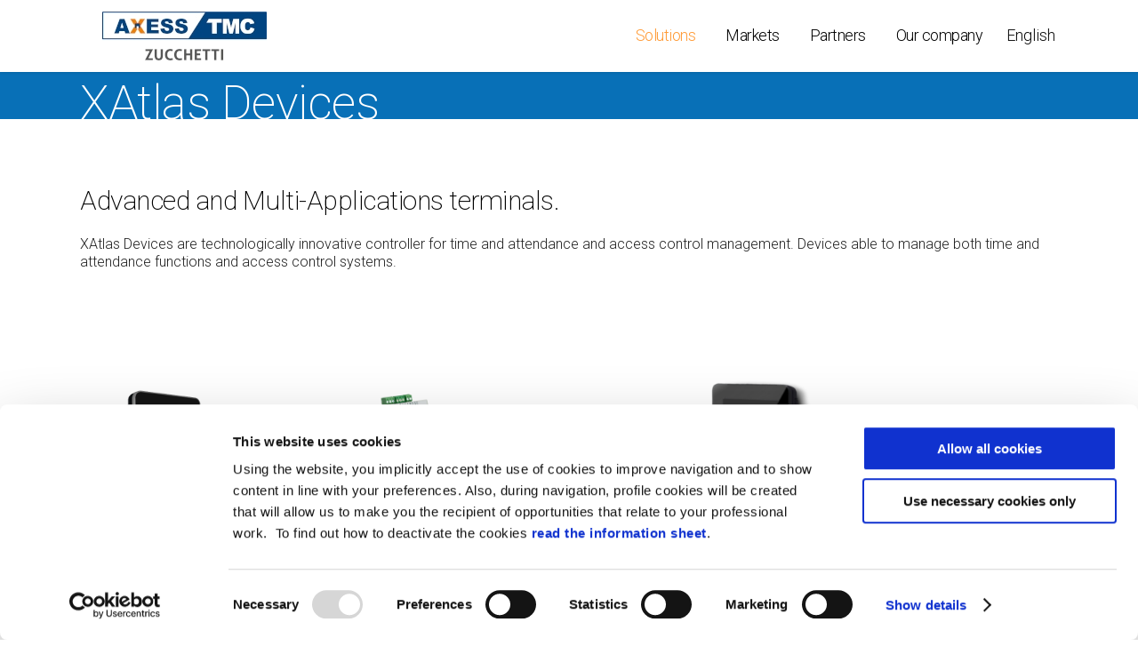

--- FILE ---
content_type: text/html; charset=UTF-8
request_url: https://www.axesstmc.com/it/dispositivi-xatlas/
body_size: 40048
content:
	<!DOCTYPE html>
<html lang="it-IT">
<head>
	<meta charset="UTF-8" />
	
				<meta name="viewport" content="width=device-width,initial-scale=1,user-scalable=no">
		            <link rel="shortcut icon" type="image/x-icon" href="https://www.axesstmc.com/wp-content/uploads/2018/10/XAM.png">
            <link rel="apple-touch-icon" href="https://www.axesstmc.com/wp-content/uploads/2018/10/XAM.png"/>
        
    <!-- Google Tag Manager -->
    <script>(function(w,d,s,l,i){w[l]=w[l]||[];w[l].push({'gtm.start':
    new Date().getTime(),event:'gtm.js'});var f=d.getElementsByTagName(s)[0],
    j=d.createElement(s),dl=l!='dataLayer'?'&l='+l:'';j.async=true;j.src=
    'https://www.googletagmanager.com/gtm.js?id='+i+dl;f.parentNode.insertBefore(j,f);
    })(window,document,'script','dataLayer','GTM-K42PBM');</script>
    <!-- End Google Tag Manager -->

	<!-- Google Verification-->
	<meta name="google-site-verification" content="WzaG9L0lzJj2no3aqzdWj2V7Ls_jD9Q9Wlom9Wqh-vk" />

	<link rel="profile" href="http://gmpg.org/xfn/11" />
	<link rel="pingback" href="https://www.axesstmc.com/xmlrpc.php" />

	<link href="https://fonts.googleapis.com/css?family=Lato:100,100i,200,200i,300,300i,400,400i,500,500i,600,600i,700,700i,800,800i,900,900i%7COpen+Sans:100,100i,200,200i,300,300i,400,400i,500,500i,600,600i,700,700i,800,800i,900,900i%7CIndie+Flower:100,100i,200,200i,300,300i,400,400i,500,500i,600,600i,700,700i,800,800i,900,900i%7COswald:100,100i,200,200i,300,300i,400,400i,500,500i,600,600i,700,700i,800,800i,900,900i" rel="stylesheet"><style type="text/css">div[id^="wpcf7-f42583"] button.cf7mls_next {   }div[id^="wpcf7-f42583"] button.cf7mls_back {   }div[id^="wpcf7-f42175"] button.cf7mls_next {   }div[id^="wpcf7-f42175"] button.cf7mls_back {   }div[id^="wpcf7-f42078"] button.cf7mls_next {   }div[id^="wpcf7-f42078"] button.cf7mls_back {   }div[id^="wpcf7-f33959"] button.cf7mls_next {   }div[id^="wpcf7-f33959"] button.cf7mls_back {   }div[id^="wpcf7-f24631"] button.cf7mls_next {   }div[id^="wpcf7-f24631"] button.cf7mls_back {   }div[id^="wpcf7-f22417"] button.cf7mls_next {   }div[id^="wpcf7-f22417"] button.cf7mls_back {   }</style><meta name='robots' content='index, follow, max-image-preview:large, max-snippet:-1, max-video-preview:-1' />
<script type="text/javascript">window.pc_lb_classes = [".pc_lb_trig_728"]; window.pc_ready_lb = [];</script>
<link rel="alternate" hreflang="en-us" href="https://www.axesstmc.com/xatlas-device/" />
<link rel="alternate" hreflang="it-it" href="https://www.axesstmc.com/it/dispositivi-xatlas/" />
<link rel="alternate" hreflang="fr-fr" href="https://www.axesstmc.com/fr/dispositifs-xatlas/" />
<link rel="alternate" hreflang="es-es" href="https://www.axesstmc.com/es/dispositivos-xatlas/" />
<link rel="alternate" hreflang="x-default" href="https://www.axesstmc.com/xatlas-device/" />

	<!-- This site is optimized with the Yoast SEO plugin v26.7 - https://yoast.com/wordpress/plugins/seo/ -->
	<title>Dispositivi XAtlas - Terminali avanzati - Zucchetti Axess</title>
	<meta name="description" content="I dispositivi XAtlas sono controllers tecnologicamente evoluti per Rilevazione Presenze e Controllo Accessi." />
	<link rel="canonical" href="https://www.axesstmc.com/it/dispositivi-xatlas/" />
	<meta property="og:locale" content="it_IT" />
	<meta property="og:type" content="article" />
	<meta property="og:title" content="Dispositivi XAtlas - Terminali avanzati - Zucchetti Axess" />
	<meta property="og:description" content="I dispositivi XAtlas sono controllers tecnologicamente evoluti per Rilevazione Presenze e Controllo Accessi." />
	<meta property="og:url" content="https://www.axesstmc.com/it/dispositivi-xatlas/" />
	<meta property="og:site_name" content="AxessTMC" />
	<meta property="article:publisher" content="https://www.facebook.com/zucchettiaxess/" />
	<meta property="article:modified_time" content="2024-09-26T13:18:02+00:00" />
	<meta name="twitter:card" content="summary_large_image" />
	<meta name="twitter:label1" content="Est. reading time" />
	<meta name="twitter:data1" content="2 minutes" />
	<script type="application/ld+json" class="yoast-schema-graph">{"@context":"https://schema.org","@graph":[{"@type":"WebPage","@id":"https://www.axesstmc.com/it/dispositivi-xatlas/","url":"https://www.axesstmc.com/it/dispositivi-xatlas/","name":"Dispositivi XAtlas - Terminali avanzati - Zucchetti Axess","isPartOf":{"@id":"https://www.axesstmc.com/it/#website"},"datePublished":"2016-02-24T07:46:46+00:00","dateModified":"2024-09-26T13:18:02+00:00","description":"I dispositivi XAtlas sono controllers tecnologicamente evoluti per Rilevazione Presenze e Controllo Accessi.","inLanguage":"it-IT","potentialAction":[{"@type":"ReadAction","target":["https://www.axesstmc.com/it/dispositivi-xatlas/"]}]},{"@type":"WebSite","@id":"https://www.axesstmc.com/it/#website","url":"https://www.axesstmc.com/it/","name":"AxessTMC","description":"Software and Hardware for access control, intrusion detection","publisher":{"@id":"https://www.axesstmc.com/it/#organization"},"potentialAction":[{"@type":"SearchAction","target":{"@type":"EntryPoint","urlTemplate":"https://www.axesstmc.com/it/?s={search_term_string}"},"query-input":{"@type":"PropertyValueSpecification","valueRequired":true,"valueName":"search_term_string"}}],"inLanguage":"it-IT"},{"@type":"Organization","@id":"https://www.axesstmc.com/it/#organization","name":"AxessTMC","url":"https://www.axesstmc.com/it/","logo":{"@type":"ImageObject","inLanguage":"it-IT","@id":"https://www.axesstmc.com/it/#/schema/logo/image/","url":"https://www.axesstmc.com/wp-content/uploads/2019/10/Logo-AxessTMC-Z-Group.jpg","contentUrl":"https://www.axesstmc.com/wp-content/uploads/2019/10/Logo-AxessTMC-Z-Group.jpg","width":185,"height":55,"caption":"AxessTMC"},"image":{"@id":"https://www.axesstmc.com/it/#/schema/logo/image/"},"sameAs":["https://www.facebook.com/zucchettiaxess/","https://www.linkedin.com/company/zucchetti-axess-s-p-a-?trk=prof-following-company-logo","https://www.youtube.com/results?q=axess tmc"]}]}</script>
	<!-- / Yoast SEO plugin. -->


<link rel='dns-prefetch' href='//fonts.googleapis.com' />
<link rel="alternate" type="application/rss+xml" title="AxessTMC &raquo; Feed" href="https://www.axesstmc.com/it/feed/" />
<script type="text/javascript">!function(){"use strict";const i=JSON.parse(`["pc","pcud","pcma","pcpp"]`);window.dike_plc=(d,e,n=!1)=>{const o=d+"-*";return-1!==i.indexOf(e)||void 0!==window.dike_tvb&&(-1!==window.dike_tvb.indexOf(e)||-1!==window.dike_tvb.indexOf(o))||(n&&(window.location.href="https://www.axesstmc.com/wp-admin/index.php?page=dike_wpd&author="+d+"&failed_lic_check="+d+"-"+e),!1)}}();</script><link rel="alternate" title="oEmbed (JSON)" type="application/json+oembed" href="https://www.axesstmc.com/it/wp-json/oembed/1.0/embed?url=https%3A%2F%2Fwww.axesstmc.com%2Fit%2Fdispositivi-xatlas%2F" />
<link rel="alternate" title="oEmbed (XML)" type="text/xml+oembed" href="https://www.axesstmc.com/it/wp-json/oembed/1.0/embed?url=https%3A%2F%2Fwww.axesstmc.com%2Fit%2Fdispositivi-xatlas%2F&#038;format=xml" />
<style id='wp-img-auto-sizes-contain-inline-css' type='text/css'>
img:is([sizes=auto i],[sizes^="auto," i]){contain-intrinsic-size:3000px 1500px}
/*# sourceURL=wp-img-auto-sizes-contain-inline-css */
</style>
<link rel='stylesheet' id='layerslider-css' href='https://www.axesstmc.com/wp-content/plugins/LayerSlider/assets/static/layerslider/css/layerslider.css?ver=7.14.1' type='text/css' media='all' />
<link rel='stylesheet' id='ls-user-css' href='https://www.axesstmc.com/wp-content/uploads/layerslider.custom.css?ver=1608110198' type='text/css' media='all' />
<style id='wp-emoji-styles-inline-css' type='text/css'>

	img.wp-smiley, img.emoji {
		display: inline !important;
		border: none !important;
		box-shadow: none !important;
		height: 1em !important;
		width: 1em !important;
		margin: 0 0.07em !important;
		vertical-align: -0.1em !important;
		background: none !important;
		padding: 0 !important;
	}
/*# sourceURL=wp-emoji-styles-inline-css */
</style>
<link rel='stylesheet' id='wp-block-library-css' href='https://www.axesstmc.com/wp-includes/css/dist/block-library/style.min.css?ver=2f4aa0ac0e50649fe1774846a4ed780a' type='text/css' media='all' />
<link rel='stylesheet' id='wc-blocks-style-css' href='https://www.axesstmc.com/wp-content/plugins/woocommerce/assets/client/blocks/wc-blocks.css?ver=wc-10.4.3' type='text/css' media='all' />
<style id='global-styles-inline-css' type='text/css'>
:root{--wp--preset--aspect-ratio--square: 1;--wp--preset--aspect-ratio--4-3: 4/3;--wp--preset--aspect-ratio--3-4: 3/4;--wp--preset--aspect-ratio--3-2: 3/2;--wp--preset--aspect-ratio--2-3: 2/3;--wp--preset--aspect-ratio--16-9: 16/9;--wp--preset--aspect-ratio--9-16: 9/16;--wp--preset--color--black: #000000;--wp--preset--color--cyan-bluish-gray: #abb8c3;--wp--preset--color--white: #ffffff;--wp--preset--color--pale-pink: #f78da7;--wp--preset--color--vivid-red: #cf2e2e;--wp--preset--color--luminous-vivid-orange: #ff6900;--wp--preset--color--luminous-vivid-amber: #fcb900;--wp--preset--color--light-green-cyan: #7bdcb5;--wp--preset--color--vivid-green-cyan: #00d084;--wp--preset--color--pale-cyan-blue: #8ed1fc;--wp--preset--color--vivid-cyan-blue: #0693e3;--wp--preset--color--vivid-purple: #9b51e0;--wp--preset--gradient--vivid-cyan-blue-to-vivid-purple: linear-gradient(135deg,rgb(6,147,227) 0%,rgb(155,81,224) 100%);--wp--preset--gradient--light-green-cyan-to-vivid-green-cyan: linear-gradient(135deg,rgb(122,220,180) 0%,rgb(0,208,130) 100%);--wp--preset--gradient--luminous-vivid-amber-to-luminous-vivid-orange: linear-gradient(135deg,rgb(252,185,0) 0%,rgb(255,105,0) 100%);--wp--preset--gradient--luminous-vivid-orange-to-vivid-red: linear-gradient(135deg,rgb(255,105,0) 0%,rgb(207,46,46) 100%);--wp--preset--gradient--very-light-gray-to-cyan-bluish-gray: linear-gradient(135deg,rgb(238,238,238) 0%,rgb(169,184,195) 100%);--wp--preset--gradient--cool-to-warm-spectrum: linear-gradient(135deg,rgb(74,234,220) 0%,rgb(151,120,209) 20%,rgb(207,42,186) 40%,rgb(238,44,130) 60%,rgb(251,105,98) 80%,rgb(254,248,76) 100%);--wp--preset--gradient--blush-light-purple: linear-gradient(135deg,rgb(255,206,236) 0%,rgb(152,150,240) 100%);--wp--preset--gradient--blush-bordeaux: linear-gradient(135deg,rgb(254,205,165) 0%,rgb(254,45,45) 50%,rgb(107,0,62) 100%);--wp--preset--gradient--luminous-dusk: linear-gradient(135deg,rgb(255,203,112) 0%,rgb(199,81,192) 50%,rgb(65,88,208) 100%);--wp--preset--gradient--pale-ocean: linear-gradient(135deg,rgb(255,245,203) 0%,rgb(182,227,212) 50%,rgb(51,167,181) 100%);--wp--preset--gradient--electric-grass: linear-gradient(135deg,rgb(202,248,128) 0%,rgb(113,206,126) 100%);--wp--preset--gradient--midnight: linear-gradient(135deg,rgb(2,3,129) 0%,rgb(40,116,252) 100%);--wp--preset--font-size--small: 13px;--wp--preset--font-size--medium: 20px;--wp--preset--font-size--large: 36px;--wp--preset--font-size--x-large: 42px;--wp--preset--spacing--20: 0.44rem;--wp--preset--spacing--30: 0.67rem;--wp--preset--spacing--40: 1rem;--wp--preset--spacing--50: 1.5rem;--wp--preset--spacing--60: 2.25rem;--wp--preset--spacing--70: 3.38rem;--wp--preset--spacing--80: 5.06rem;--wp--preset--shadow--natural: 6px 6px 9px rgba(0, 0, 0, 0.2);--wp--preset--shadow--deep: 12px 12px 50px rgba(0, 0, 0, 0.4);--wp--preset--shadow--sharp: 6px 6px 0px rgba(0, 0, 0, 0.2);--wp--preset--shadow--outlined: 6px 6px 0px -3px rgb(255, 255, 255), 6px 6px rgb(0, 0, 0);--wp--preset--shadow--crisp: 6px 6px 0px rgb(0, 0, 0);}:where(.is-layout-flex){gap: 0.5em;}:where(.is-layout-grid){gap: 0.5em;}body .is-layout-flex{display: flex;}.is-layout-flex{flex-wrap: wrap;align-items: center;}.is-layout-flex > :is(*, div){margin: 0;}body .is-layout-grid{display: grid;}.is-layout-grid > :is(*, div){margin: 0;}:where(.wp-block-columns.is-layout-flex){gap: 2em;}:where(.wp-block-columns.is-layout-grid){gap: 2em;}:where(.wp-block-post-template.is-layout-flex){gap: 1.25em;}:where(.wp-block-post-template.is-layout-grid){gap: 1.25em;}.has-black-color{color: var(--wp--preset--color--black) !important;}.has-cyan-bluish-gray-color{color: var(--wp--preset--color--cyan-bluish-gray) !important;}.has-white-color{color: var(--wp--preset--color--white) !important;}.has-pale-pink-color{color: var(--wp--preset--color--pale-pink) !important;}.has-vivid-red-color{color: var(--wp--preset--color--vivid-red) !important;}.has-luminous-vivid-orange-color{color: var(--wp--preset--color--luminous-vivid-orange) !important;}.has-luminous-vivid-amber-color{color: var(--wp--preset--color--luminous-vivid-amber) !important;}.has-light-green-cyan-color{color: var(--wp--preset--color--light-green-cyan) !important;}.has-vivid-green-cyan-color{color: var(--wp--preset--color--vivid-green-cyan) !important;}.has-pale-cyan-blue-color{color: var(--wp--preset--color--pale-cyan-blue) !important;}.has-vivid-cyan-blue-color{color: var(--wp--preset--color--vivid-cyan-blue) !important;}.has-vivid-purple-color{color: var(--wp--preset--color--vivid-purple) !important;}.has-black-background-color{background-color: var(--wp--preset--color--black) !important;}.has-cyan-bluish-gray-background-color{background-color: var(--wp--preset--color--cyan-bluish-gray) !important;}.has-white-background-color{background-color: var(--wp--preset--color--white) !important;}.has-pale-pink-background-color{background-color: var(--wp--preset--color--pale-pink) !important;}.has-vivid-red-background-color{background-color: var(--wp--preset--color--vivid-red) !important;}.has-luminous-vivid-orange-background-color{background-color: var(--wp--preset--color--luminous-vivid-orange) !important;}.has-luminous-vivid-amber-background-color{background-color: var(--wp--preset--color--luminous-vivid-amber) !important;}.has-light-green-cyan-background-color{background-color: var(--wp--preset--color--light-green-cyan) !important;}.has-vivid-green-cyan-background-color{background-color: var(--wp--preset--color--vivid-green-cyan) !important;}.has-pale-cyan-blue-background-color{background-color: var(--wp--preset--color--pale-cyan-blue) !important;}.has-vivid-cyan-blue-background-color{background-color: var(--wp--preset--color--vivid-cyan-blue) !important;}.has-vivid-purple-background-color{background-color: var(--wp--preset--color--vivid-purple) !important;}.has-black-border-color{border-color: var(--wp--preset--color--black) !important;}.has-cyan-bluish-gray-border-color{border-color: var(--wp--preset--color--cyan-bluish-gray) !important;}.has-white-border-color{border-color: var(--wp--preset--color--white) !important;}.has-pale-pink-border-color{border-color: var(--wp--preset--color--pale-pink) !important;}.has-vivid-red-border-color{border-color: var(--wp--preset--color--vivid-red) !important;}.has-luminous-vivid-orange-border-color{border-color: var(--wp--preset--color--luminous-vivid-orange) !important;}.has-luminous-vivid-amber-border-color{border-color: var(--wp--preset--color--luminous-vivid-amber) !important;}.has-light-green-cyan-border-color{border-color: var(--wp--preset--color--light-green-cyan) !important;}.has-vivid-green-cyan-border-color{border-color: var(--wp--preset--color--vivid-green-cyan) !important;}.has-pale-cyan-blue-border-color{border-color: var(--wp--preset--color--pale-cyan-blue) !important;}.has-vivid-cyan-blue-border-color{border-color: var(--wp--preset--color--vivid-cyan-blue) !important;}.has-vivid-purple-border-color{border-color: var(--wp--preset--color--vivid-purple) !important;}.has-vivid-cyan-blue-to-vivid-purple-gradient-background{background: var(--wp--preset--gradient--vivid-cyan-blue-to-vivid-purple) !important;}.has-light-green-cyan-to-vivid-green-cyan-gradient-background{background: var(--wp--preset--gradient--light-green-cyan-to-vivid-green-cyan) !important;}.has-luminous-vivid-amber-to-luminous-vivid-orange-gradient-background{background: var(--wp--preset--gradient--luminous-vivid-amber-to-luminous-vivid-orange) !important;}.has-luminous-vivid-orange-to-vivid-red-gradient-background{background: var(--wp--preset--gradient--luminous-vivid-orange-to-vivid-red) !important;}.has-very-light-gray-to-cyan-bluish-gray-gradient-background{background: var(--wp--preset--gradient--very-light-gray-to-cyan-bluish-gray) !important;}.has-cool-to-warm-spectrum-gradient-background{background: var(--wp--preset--gradient--cool-to-warm-spectrum) !important;}.has-blush-light-purple-gradient-background{background: var(--wp--preset--gradient--blush-light-purple) !important;}.has-blush-bordeaux-gradient-background{background: var(--wp--preset--gradient--blush-bordeaux) !important;}.has-luminous-dusk-gradient-background{background: var(--wp--preset--gradient--luminous-dusk) !important;}.has-pale-ocean-gradient-background{background: var(--wp--preset--gradient--pale-ocean) !important;}.has-electric-grass-gradient-background{background: var(--wp--preset--gradient--electric-grass) !important;}.has-midnight-gradient-background{background: var(--wp--preset--gradient--midnight) !important;}.has-small-font-size{font-size: var(--wp--preset--font-size--small) !important;}.has-medium-font-size{font-size: var(--wp--preset--font-size--medium) !important;}.has-large-font-size{font-size: var(--wp--preset--font-size--large) !important;}.has-x-large-font-size{font-size: var(--wp--preset--font-size--x-large) !important;}
/*# sourceURL=global-styles-inline-css */
</style>

<style id='classic-theme-styles-inline-css' type='text/css'>
/*! This file is auto-generated */
.wp-block-button__link{color:#fff;background-color:#32373c;border-radius:9999px;box-shadow:none;text-decoration:none;padding:calc(.667em + 2px) calc(1.333em + 2px);font-size:1.125em}.wp-block-file__button{background:#32373c;color:#fff;text-decoration:none}
/*# sourceURL=/wp-includes/css/classic-themes.min.css */
</style>
<link rel='stylesheet' id='contact-form-7-css' href='https://www.axesstmc.com/wp-content/plugins/contact-form-7/includes/css/styles.css?ver=6.1.4' type='text/css' media='all' />
<link rel='stylesheet' id='theme.css-css' href='https://www.axesstmc.com/wp-content/plugins/popup-builder/public/css/theme.css?ver=4.4.2' type='text/css' media='all' />
<link rel='stylesheet' id='pcpp_frontend-css' href='https://www.axesstmc.com/wp-content/plugins/private-content-premium-plans/css/frontend.min.css?ver=2.8.1' type='text/css' media='all' />
<style id='woocommerce-inline-inline-css' type='text/css'>
.woocommerce form .form-row .required { visibility: visible; }
/*# sourceURL=woocommerce-inline-inline-css */
</style>
<link rel='stylesheet' id='wpcf7-redirect-script-frontend-css' href='https://www.axesstmc.com/wp-content/plugins/wpcf7-redirect/build/assets/frontend-script.css?ver=2c532d7e2be36f6af233' type='text/css' media='all' />
<link rel='stylesheet' id='wpml-legacy-horizontal-list-0-css' href='https://www.axesstmc.com/wp-content/plugins/sitepress-multilingual-cms/templates/language-switchers/legacy-list-horizontal/style.min.css?ver=1' type='text/css' media='all' />
<style id='wpml-legacy-horizontal-list-0-inline-css' type='text/css'>
menu-item menu-item-has-children span.wpml-ls-native { display: none; } .drop_down .narrow .second .inner ul li.menu-item-language { width: auto !important; } .drop_down .narrow .second .inner ul li.menu-item-language a { padding: 9px 20px; } .widget_text.header_bottom_widget.widget_custom_html .wpml-ls-legacy-dropdown a.wpml-ls-item-toggle span.wpml-ls-native { display: inline; } .widget_text.header_bottom_widget.widget_custom_html .wpml-ls-legacy-dropdown a.wpml-ls-item-toggle::after { content: none; } .widget_text.header_bottom_widget.widget_custom_html .wpml-ls-legacy-dropdown a { padding: 20px 10px; border: 0; font-size: 18px; font-weight: 300; letter-spacing: -0.5px; text-transform: none; } .widget_text.header_bottom_widget.widget_custom_html .wpml-ls-legacy-dropdown a:hover, .widget_text.header_bottom_widget.widget_custom_html .wpml-ls-legacy-dropdown a:focus, .widget_text.header_bottom_widget.widget_custom_html .wpml-ls-legacy-dropdown .wpml-ls-current-language:hover > a { background: transparent; } .widget_text.header_bottom_widget.widget_custom_html .wpml-ls-legacy-dropdown .wpml-ls-current-language:hover > a, .widget_text.header_bottom_widget.widget_custom_html .wpml-ls-legacy-dropdown .wpml-ls-sub-menu a:hover { color: #1e73be; } .widget_text.header_bottom_widget.widget_custom_html .wpml-ls-legacy-dropdown .wpml-ls-sub-menu a:hover { background: #fff; } .widget_text.header_bottom_widget.widget_custom_html .wpml-ls-legacy-dropdown .wpml-ls-sub-menu { border-top: 0; } .widget_text.header_bottom_widget.widget_custom_html .wpml-ls-legacy-dropdown .wpml-ls-sub-menu a { padding: 10px; }
/*# sourceURL=wpml-legacy-horizontal-list-0-inline-css */
</style>
<link rel='stylesheet' id='ivory-search-styles-css' href='https://www.axesstmc.com/wp-content/plugins/add-search-to-menu/public/css/ivory-search.min.css?ver=5.5.13' type='text/css' media='all' />
<link rel='stylesheet' id='mediaelement-css' href='https://www.axesstmc.com/wp-includes/js/mediaelement/mediaelementplayer-legacy.min.css?ver=4.2.17' type='text/css' media='all' />
<link rel='stylesheet' id='wp-mediaelement-css' href='https://www.axesstmc.com/wp-includes/js/mediaelement/wp-mediaelement.min.css?ver=2f4aa0ac0e50649fe1774846a4ed780a' type='text/css' media='all' />
<link rel='stylesheet' id='bridge-default-style-css' href='https://www.axesstmc.com/wp-content/themes/bridge/style.css?ver=2f4aa0ac0e50649fe1774846a4ed780a' type='text/css' media='all' />
<link rel='stylesheet' id='bridge-qode-font_awesome-css' href='https://www.axesstmc.com/wp-content/themes/bridge/css/font-awesome/css/font-awesome.min.css?ver=2f4aa0ac0e50649fe1774846a4ed780a' type='text/css' media='all' />
<link rel='stylesheet' id='bridge-qode-font_elegant-css' href='https://www.axesstmc.com/wp-content/themes/bridge/css/elegant-icons/style.min.css?ver=2f4aa0ac0e50649fe1774846a4ed780a' type='text/css' media='all' />
<link rel='stylesheet' id='bridge-qode-linea_icons-css' href='https://www.axesstmc.com/wp-content/themes/bridge/css/linea-icons/style.css?ver=2f4aa0ac0e50649fe1774846a4ed780a' type='text/css' media='all' />
<link rel='stylesheet' id='bridge-qode-dripicons-css' href='https://www.axesstmc.com/wp-content/themes/bridge/css/dripicons/dripicons.css?ver=2f4aa0ac0e50649fe1774846a4ed780a' type='text/css' media='all' />
<link rel='stylesheet' id='bridge-qode-kiko-css' href='https://www.axesstmc.com/wp-content/themes/bridge/css/kiko/kiko-all.css?ver=2f4aa0ac0e50649fe1774846a4ed780a' type='text/css' media='all' />
<link rel='stylesheet' id='bridge-qode-font_awesome_5-css' href='https://www.axesstmc.com/wp-content/themes/bridge/css/font-awesome-5/css/font-awesome-5.min.css?ver=2f4aa0ac0e50649fe1774846a4ed780a' type='text/css' media='all' />
<link rel='stylesheet' id='bridge-stylesheet-css' href='https://www.axesstmc.com/wp-content/themes/bridge/css/stylesheet.min.css?ver=2f4aa0ac0e50649fe1774846a4ed780a' type='text/css' media='all' />
<style id='bridge-stylesheet-inline-css' type='text/css'>
   .page-id-20472.disabled_footer_top .footer_top_holder, .page-id-20472.disabled_footer_bottom .footer_bottom_holder { display: none;}


/*# sourceURL=bridge-stylesheet-inline-css */
</style>
<link rel='stylesheet' id='bridge-woocommerce-css' href='https://www.axesstmc.com/wp-content/themes/bridge/css/woocommerce.min.css?ver=2f4aa0ac0e50649fe1774846a4ed780a' type='text/css' media='all' />
<link rel='stylesheet' id='bridge-woocommerce-responsive-css' href='https://www.axesstmc.com/wp-content/themes/bridge/css/woocommerce_responsive.min.css?ver=2f4aa0ac0e50649fe1774846a4ed780a' type='text/css' media='all' />
<link rel='stylesheet' id='bridge-print-css' href='https://www.axesstmc.com/wp-content/themes/bridge/css/print.css?ver=2f4aa0ac0e50649fe1774846a4ed780a' type='text/css' media='all' />
<link rel='stylesheet' id='bridge-style-dynamic-css' href='https://www.axesstmc.com/wp-content/themes/bridge/css/style_dynamic.css?ver=1768474367' type='text/css' media='all' />
<link rel='stylesheet' id='bridge-responsive-css' href='https://www.axesstmc.com/wp-content/themes/bridge/css/responsive.min.css?ver=2f4aa0ac0e50649fe1774846a4ed780a' type='text/css' media='all' />
<link rel='stylesheet' id='bridge-style-dynamic-responsive-css' href='https://www.axesstmc.com/wp-content/themes/bridge/css/style_dynamic_responsive.css?ver=1768474367' type='text/css' media='all' />
<style id='bridge-style-dynamic-responsive-inline-css' type='text/css'>
[id="wpcf7-f28055-p27988-o1"] div.wpcf7-response-output.wpcf7-mail-sent-ok {
 display:none !important;
}

[id="wpcf7-f27951-p28070-o1"] div.wpcf7-response-output.wpcf7-mail-sent-ok {
 display:none !important;
}

body {
 font-weight: 300;
}

footer .column1 {
position: relative;
top: -35px;
}

.footer-txt-small {
    line-height:18px;
    width:auto;
}

.shopping_cart_outer{
display:none;
}
.woocommerce-page .shopping_cart_outer{
display:table;
}
.cover_boxes ul li .box .box_content { top: 0; }
.cover_boxes ul li .box .qbutton { 
margin-top: 18px;
 }

.div-btn-special {
    margin: 8px auto;
    text-align: center;
}
/* modifiche colore bottoni mercato*/
.btn-special {
width:320px;
position:relative;
color: rgb(255, 255, 255); 
font-size:16px;
text-transform:none;
font-weight:300;
border-radius: 5px;
border:0;
padding:8px 20px;
margin:8px auto;
background-color: #0770b7;
}
.btn-special:hover {
background-color: #c1c1c9 ; /*rgb(239, 126, 0)*/
}

@media (max-width: 768px){
   .btn-special {
    font-size:14px;
    padding:0 5px;
    width:100%;
    }
}

.ls-wp-container .qbutton {
-webkit-transition: none;
-ms-transition: none;
-moz-transition: none;
-o-transition: none;
transition: none;
}
.page-id-15173 .ls-nav-prev,
.page-id-15058 .ls-nav-prev,
.page-id-15173 .ls-nav-next,
.page-id-15058 .ls-nav-next
{
margin-top: 19px;
}
@media only screen and (max-width: 1000px){
.page-id-15173 .ls-nav-prev,
.page-id-15058 .ls-nav-prev,
.page-id-15173 .ls-nav-next,
.page-id-15058 .ls-nav-next{
		margin-top: -27px;
}
.page-id-15173 .q_slider,
.page-id-15058 .q_slider
{
min-height:100px;
}
}
.side_menu_button a:last-child {
padding: 0 0 0 17px;
}
.page-id-15173 .q_slider,
.page-id-15058 .q_slider
{
min-height:560px;
}
.filter_outer {
margin: -8px 0 31px;
}
.filter_holder ul li span{
font-size:13px;
}
h4{
font-family:Georgia, serif;
}
.title .subtitle { margin-top: 14px; }
.contact_section .separator {
    display: none;
}
.contact_detail h2 {
    margin-bottom: 15px;
}
#nav-menu-item-15674 li,
#nav-menu-item-15918 li,
#nav-menu-item-15919 li,
#nav-menu-item-15920 li{
width: 280px;
}
.drop_down .second .inner .widget {
padding-bottom: 13px;
}
.drop_down .second .inner .widget a{
padding: 0px !important;
}



 /*--------------- effetto caption002 transition left right ---------------------------------*/

.caption002 {
    overflow: auto;
    display: inline-block;
    position: relative;
     font-size: 16px;
    margin: 20px;
    line-height:20px;
}
 @media only screen and (min-width:768px) and (max-width: 1180px)  {
    .caption002 {
        font-size:11px;
        line-height:11px;
    }
   .caption002::after {
       font-size:11px;
   }
}
@media (max-width: 770px) {
    .caption002 {
        margin: 50px;
        line-height:18px;
        background: transparent !important;
    }
}
.caption002:hover img {
   -webkit-transform: translateX(100%);
   -moz-transform: translateX(100%);
   transform: translateX(100%);
}
.caption002::before,
.caption002::after {
   position: absolute;
   /*content: attr(data-title);*/
   width:75%;
   z-index: -1;
   left: 0px;
   -webkit-transform: translateX(-150%);
   -moz-transform: translateX(-150%);
   transform: translateX(-150%);
   -webkit-transition: -webkit-transform 0.5s ease-in-out;
   -moz-transition: -moz-transform 0.5s ease-in-out;
}

.caption002::after {
   content: attr(data-description);
   top: 0px;
   font-weight: 400;
   left: 0px;
   width: 100%;
   height: 100%;
   color: #000;

   padding: 0px 0px;
   text-align:left;
}

.caption002:hover::before,
.caption002:hover::after  {
   -webkit-transform: translateX(0);
   -moz-transform: translateX(0);
   transform: translateX(0);
}



/*_________________homefive___________________*/

.homefive {
     border: 0px;
}
.homefive.wpb_column.vc_column_container.vc_col-sm-2  {
     min-height:300px;
    -webkit-transition: background-color 500ms ease-out 0.2s;
    -moz-transition: background-color 500ms ease-out 0.2s;
    -o-transition: background-color 500ms ease-out 0.2s;
    transition: background-color 500ms ease-out 0.2s;
}
/*
.homefive.wpb_column.vc_column_container.vc_col-sm-2:hover {
    border: 0px;
    background: -moz-linear-gradient(-45deg, rgba(255,132,0,1) 0%, rgba(255,164,0,1) 100%);
    /* background: -webkit-gradient(linear, left top, right bottom, color-stop(0%,rgba(158, 158, 158, 0.47)), color-stop(100%,rgba(158, 158, 158, 0.66))); */
    /* background: -webkit-linear-gradient(-45deg, #9E9E9E 0%,rgba(158, 158, 158, 0.33) 100%); */
    background: -o-linear-gradient(-45deg, rgba(255,132,0,1) 0%,rgba(255,164,0,1) 100%);
    background: -ms-linear-gradient(-45deg, rgba(255,132,0,1) 0%,rgba(255,164,0,1) 100%);
    background: linear-gradient(135deg, rgba(158, 158, 158, 0.55) 0%,rgba(255, 193, 7, 0.02) 100%);
    filter: progid:DXImageTransform.Microsoft.gradient( startColorstr='#c1c1c9', endColorstr='#c1c1c9',GradientType=1 );
    -ms-filter: progid:DXImageTransform.Microsoft.gradient( startColorstr='#c1c1c9', endColorstr='#c1c1c9',GradientType=1 );
}

.homefive.wpb_column.vc_column_container.vc_col-sm-2.hp-box-bg-second:hover {
    border: 0px;
    background: -moz-linear-gradient(-45deg, rgba(255,132,0,1) 0%, rgba(255,164,0,1) 100%);
    background: -webkit-gradient(linear, left top, right bottom, color-stop(0%,rgba(255,132,0,1)), color-stop(100%,rgba(255,164,0,1)));
    background: -webkit-linear-gradient(-45deg, rgba(255,132,0,1) 0%,rgba(255,164,0,1) 100%);
    background: -o-linear-gradient(-45deg, rgba(255,132,0,1) 0%,rgba(255,164,0,1) 100%);
    background: -ms-linear-gradient(-45deg, rgba(255,132,0,1) 0%,rgba(255,164,0,1) 100%);
    background: linear-gradient(135deg, rgba(255,132,0,1) 0%,rgba(255,164,0,1) 100%);
    filter: progid:DXImageTransform.Microsoft.gradient( startColorstr='#ff8400', endColorstr='#ffa400',GradientType=1 );
    -ms-filter: progid:DXImageTransform.Microsoft.gradient( startColorstr='#ff8400', endColorstr='#ffa400',GradientType=1 );
}
*/
@media (max-width:900px)  {
    .homefive {
         width:100%;
         min-height:200px;
     }
   .homefive.wpb_column.vc_column_container.vc_col-sm-2  {
        min-height: 200px;
   }
   .homefive.wpb_column.vc_column_container.vc_col-sm-2 .hpLink {
         min-height: 200px; 
}
}

.full_section_homefive > div,
.full_section_homefive > div > .homefive {
  display: flex;
}
.full_section_homefive > div {
  flex-direction: row;
}
.full_section_homefive > div > .homefive {
  flex-grow: 1;
}
@media screen and (max-width: 768px) {
  [class*="vc_custom_"].full_section_homefive {
    padding-top: 0 !important;
    padding-bottom: 0 !important;
  }
    .full_section_homefive > div {
        flex-direction: column;
    }
}
@media only screen and (min-width:901px) and (max-width: 1180px)  {
       .homefive {
        min-height: 350px;
   }
   .homefive.wpb_column.vc_column_container.vc_col-sm-2  {
        min-height: 350px;
   }
   .homefive.wpb_column.vc_column_container.vc_col-sm-2 h1 {
       font-size:120% !important;
       min-height:40px;
    }
}
@media only screen and (min-width:1181px) {
 .homefive {
        min-height:350px;
   }
   .homefive.wpb_column.vc_column_container.vc_col-sm-2  {
        min-height:350px;
   }
   .homefive.wpb_column.vc_column_container.vc_col-sm-2 h1 {
       min-height:65px;
       line-height:100%;
    }
}


 /*--------------------------------- homesix---------------------------------*/
.homesix {
   /*  border-top: 0px solid #ECECEC;
     border-right: 1px solid #ECECEC;
     border-bottom: 1px solid #ECECEC;
     border-left: 0px solid #ECECEC; */
}
.box-description-hp-big {
    font-size:120%;
    font-weight:300;
}
.homesix.wpb_column.vc_column_container.vc_col-sm-2  {
     min-height:300px;
    /* -webkit-transition: background-color 500ms ease-out 0.2s;
    -moz-transition: background-color 500ms ease-out 0.2s;
    -o-transition: background-color 500ms ease-out 0.2s;
    transition: background-color 500ms ease-out 0.2s;*/
}

.homesix.wpb_column.vc_column_container.vc_col-sm-2:hover {
}
/*
.homesix.wpb_column.vc_column_container.vc_col-sm-2.hp-box-bg-first {
     min-height:257px;
     background-color:#375d7c !important; /*1e73be*/
     border-top: 0px solid #375d7c;
     border-right: 1px solid #375d7c;
     border-bottom: 1px solid #375d7c;
     border-left: 0px solid #375d7c;
}
.homesix.wpb_column.vc_column_container.vc_col-sm-2:hover .hp-box-bg-first {
     background-color:#375d7c !important;
     border-top: 0px solid #375d7c;
     border-right: 1px solid #375d7c;
     border-bottom: 1px solid #375d7c;
     border-left: 0px solid #375d7c;
}
.homesix.wpb_column.vc_column_container.vc_col-sm-2.hp-box-bg-first h1 {
    color:#FFF !important;
}
*/
.homesix.wpb_column.vc_column_container.vc_col-sm-2.hp-box-bg-second {
    background-color:#FFF;
    -webkit-transition: background-color 500ms ease-in-out 0.2s;
    -moz-transition: background-color 500ms ease-in-out 0.2s;
    -o-transition: background-color 500ms ease-in-out  0.2s;
    transition: background-color 500ms ease-in-out  0.2s;
}
.homesix.wpb_column.vc_column_container.vc_col-sm-2.hp-box-bg-second:hover {
    /*border-top: 0px solid #ECECEC;
    border-right: 1px solid #ECECEC;
    border-bottom: 1px solid #ECECEC;
    border-left: 0px solid #ECECEC;*/
    background: -moz-linear-gradient(-45deg, rgba(255,132,0,1) 0%, rgba(255,164,0,1) 100%);
    /* background: -webkit-gradient(linear, left top, right bottom, color-stop(0%,rgba(158, 158, 158, 0.47)), color-stop(100%,rgba(158, 158, 158, 0.66))); */
    /* background: -webkit-linear-gradient(-45deg, #9E9E9E 0%,rgba(158, 158, 158, 0.33) 100%); */
    background: -o-linear-gradient(-45deg, rgba(255,132,0,1) 0%,rgba(255,164,0,1) 100%);
    background: -ms-linear-gradient(-45deg, rgba(255,132,0,1) 0%,rgba(255,164,0,1) 100%);
    background: linear-gradient(135deg, rgba(158, 158, 158, 0.55) 0%,rgba(255, 193, 7, 0.02) 100%);
    filter: progid:DXImageTransform.Microsoft.gradient( startColorstr='#c1c1c9', endColorstr='#c1c1c9',GradientType=1 );
    -ms-filter: progid:DXImageTransform.Microsoft.gradient( startColorstr='#c1c1c9', endColorstr='#c1c1c9',GradientType=1 );
}

.vc_custom_1464343546833 {
     background-color:#004484;
}
.homesix.wpb_column.vc_column_container.vc_col-sm-2:hover  h1 a {
  color:#212121;
}
.homesix.wpb_column.vc_column_container.vc_col-sm-2:hover  p {
  color:#212121;
}
@media (max-width:900px)  {
    .homesix {
         width:100%;
         min-height:200px;
     }
   .homesix.wpb_column.vc_column_container.vc_col-sm-2  {
        min-height: 150px;
   }
   .homesix.wpb_column.vc_column_container.vc_col-sm-2.hp-box-bg-second {
     min-height:200px;
   }
}

@media only screen and (min-width:901px) and (max-width: 1180px)  {
   .homesix {
        min-height: 323px;
   }
   .homesix.wpb_column.vc_column_container.vc_col-sm-2  {
        min-height: 323px;
   }
  .box-description-hp-big {
       font-size:100%;
       padding:10px;
    }
   .homesix.wpb_column.vc_column_container.vc_col-sm-2.hp-box-bg-first {
     min-height:323px;
    }
   .homesix.wpb_column.vc_column_container.vc_col-sm-2 h1 {
       font-size:120% !important;
       min-height:40px;
    }
   .box-description-hp-start {
        font-size:160%;
        text-align: left;
    }
}

@media (min-width:1181px) {
   .homesix {
        min-height:250px;
   }
   .homesix.wpb_column.vc_column_container.vc_col-sm-2  {
        min-height:250px;
   }
   .homesix.wpb_column.vc_column_container.vc_col-sm-2 h1 {
       font-size: 25px;
       min-height:65px;
       line-height:100%;
    }
}


/*________effetto hover su img icona home______*/

#cloud:hover {
    content: url('https://www.axesstmc.com/wp-content/uploads/2016/03/cloud.png');
}
#lock:hover {
    content: url('https://www.axesstmc.com/wp-content/uploads/2016/03/lock.png');
}
#rilev:hover {
    content: url('https://www.axesstmc.com/wp-content/uploads/2016/03/rilev.png');
}
#safety:hover {
    content: url('https://www.axesstmc.com/wp-content/uploads/2016/03/safety-1.png');
}
#venue:hover {
    content: url('https://www.axesstmc.com/wp-content/uploads/2016/03/vm-1.png');
}
#video:hover {
    content: url('https://www.axesstmc.com/wp-content/uploads/2016/03/video.png');
}
#wifi:hover {
    content: url('https://www.axesstmc.com/wp-content/uploads/2016/03/wifi.png');
}
#fire:hover {
    content: url('https://www.axesstmc.com/wp-content/uploads/2016/03/fire.png');
}
#intrusion:hover {
    content: url('https://www.axesstmc.com/wp-content/uploads/2016/03/intrusion.png');
}
#car:hover {
    content: url('https://www.axesstmc.com/wp-content/uploads/2016/03/car.png');
}
#data:hover {
    content: url('https://www.axesstmc.com/wp-content/uploads/2016/03/dc.png');
}

.nascosto2 {
     cursor:pointer;
}
.nascosto2 p {
     font-size:90%;
     width:100%;
}
.nascosto2 h2 {
     font-size:90%;
}
.nascostoicon {
     height:;
}
@media (max-width:900px)  {
   .nascosto2 p {
         font-size:70%;
         padding:0 10px;
     }
    .nascosto2 h2 {
          font-size:80%;
          padding:0 10px;
     }
}

@media only screen and (min-width:901px) and (max-width: 1180px)  {
   .nascosto2 p {
         font-size:80%;
         padding:0 10px;
     }
    .nascosto2 h2 {
          font-size:90%;
          padding:0 10px;
     }
}
@media only screen and (min-width:1181px) {
   .nascosto2 p {
         font-size:90%;
         padding:0 10px;
     }
    .nascosto2 h2 {
          font-size:100%;
          padding:0 10px;
     }
}
}

/* --------------- SEVEN COLS ----------------------*/


@media (max-width: 768px){
  .seven-cols.wpb_column.vc_column_container.vc_col-md-1,
  .seven-cols.wpb_column.vc_column_container.vc_col-sm-1,
 .seven-cols.wpb_column.vc_column_container.vc_.col-lg-1  {
    width: 100% !important;
    *width: 100% !important;
  }
}
@media (min-width: 769px) and (max-width: 1180px)  {
  .seven-cols.wpb_column.vc_column_container.vc_col-md-1,
  .seven-cols.wpb_column.vc_column_container.vc_col-sm-1,
  .seven-cols.wpb_column.vc_column_container.vc_col-lg-1 {
    width: 14.285714285714285714285714285714% !important;
    *width: 14.285714285714285714285714285714% !important;
  }
}
@media (min-width: 1181px) {
  .seven-cols.wpb_column.vc_column_container.vc_col-md-1,
  .seven-cols.wpb_column.vc_column_container.vc_col-sm-1,
  .seven-cols.wpb_column.vc_column_container.vc_col-lg-1 {
    width: 14.285714285714285714285714285714% !important;
    *width: 14.285714285714285714285714285714% !important;
  }
}

/* --------------Title header page ----------*/
.title_outer.with_image .title .title_subtitle_holder {
    vertical-align: bottom;
}
/* MODIFICATO
.title.title_size_large h1 {
    font-size: 500% !important;
    line-height: 70% !important;
    font-weight:200;
}
@media (max-width: 768px) {
 .title.title_size_large h1 {
    font-size: 170% !important;
}
}
@media (min-width: 769px) and (max-width: 960px)  {
 .title.title_size_large h1 {
    font-size: 280% !important;
}
}
@media (min-width: 961px) and (max-width: 1024px)  {
 .title.title_size_large h1 {
    font-size: 300% !important;
}*/
}
/*-----------OPZIONE BOTTONE = LUNGHEZZA---------------*/

.qbutton.medium.default  {
    color: rgb(255, 255, 255) !important;
    border-color: #ffffff !important;
    border-radius: 5px !important;
    width: 150px !important;
    text-align: center !important;
    font-weight: 400 !important;
    background-color: #0770b7!important;
}
.qbutton.medium.default:hover {
   background-color: #c1c1c9 !important;
}

.qbutton.large {
    text-align: center !important;
    width: 150px !important;
    border-radius: 5px !important;
    height: 39px !important;
    font-weight: 400 !important;
    font-size: 13px !important;
    line-height: 39px !important;
}

/*-----------nascondere bottoni slide successiva-layerslider ---------------*/

.ls-nav-prev {
      display: none !important;
}
.ls-nav-next {
      display: none !important;
}
.ls-bottom-slidebuttons {
      display: none !important;
} 
.ls-nav-start.ls-nav-start-active {
      display: none !important;
} 
.ls-nav-stop {
      display: none !important;
} 

/*-----------nascondere share default case history ---------------*/
.social_share_title {
    display: none !important;
}

/*-----------nascondere data-title-autore news--------------*/
.blog_holder article .post_info {
    display: none !important;
}
.blog_holder.blog_single article h2 {
    display: none;
}

ul.m-special {
  width:500px !important;
}
ul.m-special {
  width:500px !important;
}
ul.m-special li {
width:500px;
height:500px;
float:left !important;
}
ul.m-special li ul li {
    color: red !important;
    height: 50px;
}
 iframe.playerBox,  .playerBox  {
   /*background-color:#000;*/
    background-image: url("https://www.axesstmc.com/wp-content/uploads/2016/06/Cattura.png") ;
    background-repeat: no-repeat;
    -webkit-background-size: cover;
    -moz-background-size: cover;
    -o-background-size: cover;
    background-size: cover;
     
}
@media (max-width: 500px) {
     iframe.playerBox,  .playerBox {
     width:500px !important;
     height: 211px !important;
     top: 0px !important;
     margin. 0 auto !important;
}
}
@media (min-width: 501px) and (max-width: 960px) {
     iframe.playerBox,  .playerBox  {
     width:960px !important;
     height: 405px !important;
     top: 0px !important;
     margin. 0 auto !important;
}
}
@media (min-width: 961px) and (max-width: 1024px)  {
 iframe.playerBox,  .playerBox  {
  width:1024px !important;
   height: 434px !important;
   top: 0px !important;
}
}
@media (min-width: 1025px) and (max-width: 1240px)  {
 iframe.playerBox,  .playerBox  {
  width:1240px !important;
   height: 523px !important;
   top: 0px !important;
}
}
@media (min-width: 1241px) and (max-width: 1920px) {
 iframe.playerBox,  .playerBox  {
  width:1920px !important;
   height: 810px !important;
   top: 0px !important;
}
}
@media (min-width: 1921px){
 iframe.playerBox,  .playerBox  {
  width:5120px !important;
   height: 2159px !important;
   top: 0px !important;
}
}

nav.mobile_menu ul li.active > a {
    color:#ff9a35;
}

.access-control, .time-attendance, .workforce-management, .safety, .venue-management, .video-surveillance,  .wireless-lock, .fire-prevention, .anti-intrusion, .licence-plate, .data-collection {
 display:block;
cursor:pointer;
}
.copyright {
   color:#939393;
}


/* -------------------HP SEPARATOR TITLE EVENT AND WEBINAR --------------------*/

.latest_post_two_holder .latest_post_two_text .separator.small {
    width: 0px;
    margin: 12px 0 26px;
}

.latest_post_two_holder .latest_post_two_text {
    padding:20px 0px !important;
}

h5.latest_post_two_title {
    text-transform: none;
}
/*---------------------------------------------------------------------------------------------------------*/



/*------------------ Contact FOrm 7 ------------------------------ */

input.wpcf7-form-control.wpcf7-text {
    background-color: #ffffff;
    border: solid;
    border-color: #dadada !important;
    border-width: thin;
    padding: 10px !important;
    font-size: 17px !important;
    color: #212121 !important;
}

textarea.wpcf7-form-control.wpcf7-textarea {
    background-color: #ffffff;
    border: solid;
    border-color: #dadada !important;
    border-width: thin;
    padding: 15px !important;
    color: #212121 !important;
    font-size: 17px  !important;
    box-sizing: border-box;
}

/* ------------------ correction megamenu position issue  --------------*/

.drop_down li.left_position .second {
    position:absolute;
    left:50%;
    margin-left:-400px;
    width:800px;
    /*right: 0;*/
}


/*-------------------- correction video youtube no access allow ---------------*/

.html5-video-player {
    position: relative;
    width: 100%;
    height: 100%;
    background-color: #000;
    background-image: url("https://www.axesstmc.com/wp-content/uploads/2016/06/Cattura.png") !important;
    background-repeat: no-repeat;
    background-size: cover;
    overflow: hidden;
    outline: 0;
    font-family: Roboto,Arial,Helvetica,sans-serif;
    color: #eee;
    text-align: left;
    direction: ltr;
    font-size: 11px;
    line-height: 1.3;
    -webkit-font-smoothing: antialiased;
    touch-action: manipulation;
}

/*-----------------------------Cookie Law Settings------------------------------------------*/

#cookie-law-info-bar {
    border: 0px !important;
    font-size: 14px !important;
    margin: 0 auto;
    padding: 13px 0 !important;
    position: absolute;
    text-align: center;
    width: 100%;
    z-index: 9999;
    position: fixed;
    bottom: 0px;
    color: rgb(255, 255, 255) !important;
    font-weight: 300 !important;
    background-color: rgba(0,0,0,0.8) !important;
    font-family: 'Open Sans', sans-serif !important;
}
.cli-plugin-button, .cli-plugin-button:visited, .medium.cli-plugin-button, .medium.cli-plugin-button:visited {
    font-size: 16px !important;
    font-weight: 300;
    line-height: 1;
    text-shadow: 0 0 0 rgba(0,0,0,0) !important;
}
.cli-plugin-button, .cli-plugin-button:visited {
    background: #1e73be;
    display: inline-block;
    padding: 7px 20px !important;
    color: #fff;
    text-decoration: none;
    border-radius: 2px;
    -moz-border-radius: 2px;
    -webkit-border-radius: 2px;
    -moz-box-shadow: 0 1px 3px rgba(0,0,0,0);
    -webkit-box-shadow: 0 1px 3px rgba(0,0,0,0);
    text-shadow: 0 -1px 1px rgba(0,0,0,0);
    border-bottom: 1px solid rgba(0,0,0,0);
    position: relative;
    cursor: pointer;
    margin: auto 15px;
}


@media (max-width:748px)  {
h1.icon-markets {
  font-size:25px !important;
}
}
@media only screen and (min-width:749px) and (max-width: 900px)  {
h1.icon-markets {
  font-size:17px !important;
}
}
@media only screen and (min-width:901px) and (max-width: 1180px)  {
h1.icon-markets {
  font-size:20px !important;
}
}
@media only screen and (min-width:1181px) {
h1.icon-markets {
  font-size:25px !important;
}
}

/*-----------------------------hp placeholder------------*/

#play-vid {
background-image: url("https://www.axesstmc.com/wp-content/uploads/2016/06/PLACEHOLDER-ALL-CLIP-7S-1920x823.jpg");
background-repeat:norepeat;
width:100%;
height:auto;
position:absolute;
top:0px;
left:0px;
}

#player {
	position:absolute;
        top:0;
        left:0;
	/*padding-bottom:56.25%;*/
	padding-top:0px;
	overflow:hidden;
       margin: 0 auto !important;
       z-index:1;
}

#player video  iframe {
	position:absolute;
	top:0;
	left:-20px;
	width:100%;
	height:100%;
}
@media (max-width: 500px) {
     #player  {
     width:500px !important;
     height: 211px !important;
     top: 0px !important;
}
}
@media (min-width: 501px) and (max-width: 960px) {
    #player  {
     width:960px !important;
     height: 405px !important;
     top: 0px !important;
}
}
@media (min-width: 961px) and (max-width: 1024px)  {
 #player  {
  width:1024px !important;
   height: 434px !important;
   top: 0px !important;
}
}
@media (min-width: 1025px) and (max-width: 1240px)  {
#player  {
  width:1240px !important;
   height: 523px !important;
   top: 0px !important;
}
}
@media (min-width: 1241px) and (max-width: 1920px) {
 #player  {
  width:1920px !important;
   height: 810px !important;
   top: 0px !important;
}
}
@media (min-width: 1921px){
#player  {
  width:5120px !important;
   height: 2159px !important;
   top: 0px !important;
  
}
}

a:hover, p a:hover {
    color: #1e73be;
    text-decoration: none;
}
::-moz-selection {
    color: black;
    background: #f3f3f3;
}
::selection {
    color: black;
    background: #f3f3f3;
}



/*-----------------  Nascondi Data Risultati della Ricerca --------------------------*/

.blog_holder article .post_info a, .blog_holder article .post_text h2 .date {
    color: #bebebe;
    display: none;
}

/* -------   Season's Greetings Banner --------*/

.carousel-inner .active .slider_content .thumb {
    top: -100px !important;
    right: 0px;
    left: 170px;
    position: relative;
}

@media  (max-width: 470px) {
.carousel-inner .active .slider_content .thumb {
    top: -30px !important;
    right: 0px;
    left: 60px;
}
}
@media   (min-width: 471px) and (max-width: 600px) {
.carousel-inner .active .slider_content .thumb {
    top: -210px !important;
    right: 0px;
    left: 110px;
}
}
@media   (min-width: 601px) and (max-width: 768px) {
.carousel-inner .active .slider_content .thumb {
    top: -220px !important;
    right: 0px;
    left: 200px;
}
}
@media   (min-width: 769px) and (max-width: 800px) {
.carousel-inner .active .slider_content .thumb {
    top: -220px !important;
    right: 0px;
    left: 280px;
}
}
@media   (min-width: 801px) and (max-width: 999px) {
.carousel-inner .active .slider_content .thumb {
    top: -180px !important;
    right: 0px;
    left: 100px;
}
}
@media   (min-width: 1000px) and (max-width: 1200px)  {
.carousel-inner .active .slider_content .thumb {
    top: -115px !important;
    right: 0px;
    left: 150px;
}
}
#lp-button-blue {
 background-color: purple;
}
.lp-button-blue {
 background-color: purple;
}


/* Sticky Objects  X3 */

.x3 {
   z-index: 18 ;
}
#start1 {
     position: relative;
      width: 863px;
	  height: 242px;
      margin: 0 auto;
	 /* background-image: url("1top.png");*/
    }
	#start2 {
     position: relative;
      width: 824px;
	  height: 258px;
      margin: 0 auto;
    }
	#start3 {
     position: relative;
      width: 373px;
	  height: 105px;
	  padding: 10;
      margin: 0 auto;
    }
	#start4 {
     position: relative;
      width: 844px;
	  height: 308px;
      margin: 0 auto;
    }
	#start5 {
     position: relative;
      width: 827px;
	  height: 427px;
      margin: 0 auto;
    }
	.spacer {
		height:150px;
	}
	#parallax-scale {
		margin: 0 auto;
		width:100%;
                z-index:-150;
	}
	.parallax-scale {
	   display:none !important;
	   width: 100% !important;
           z-index:-150;
    }
    .start1 {
      width: 300 !important;
	  background-color:yellow;
	  height: auto;
	  float: left;
	  background-image: url("1top.png") left;
    }
	#x30, #x31, #x32, #x33, #x34, #x35, #x36, #x37 {
       position: relative;
        width: 800px;
	  height: 600px;
      margin: 0 auto;
    }


.linefotonic {
    width: 100%;
    height: 5px;
    background: #00f99a;
    opacity: .8;
    background: linear-gradient(273deg, #00f99a, #00ba9a);
    background-size: 400% 400%;
    -webkit-animation: AnimationName .4s ease infinite;
    -moz-animation: AnimationName .4s ease infinite;
    -ms-animation: AnimationName .4s ease infinite;
    animation: AnimationName .4s ease infinite;
}

/*
#qode-hp_eng {
  height: 300px !important;
}
*/

/*MODIFICHE_MENU_OMBRA_SCROLL*/

.drop_down .second .inner ul, .drop_down .second .inner ul li ul, .shopping_cart_dropdown, li.narrow .second .inner ul, .header_top .right #lang_sel ul ul, .drop_down .wide .second ul li.show_widget_area_in_popup .widget, .drop_down .wide.wide_background .second {
    box-shadow: 2px 15px 25px rgba(0,0,0,.15);
    /*border-left: 1px solid gainsboro;*/
    /*border-right: 1px solid gainsboro;*/
   /*border-bottom: 1px solid gainsboro;*/
}

.drop_down .wide .second ul li a:first-child {
    font-weight: 600;
}

.drop_down .wide .second .inner>ul>li>a:hover {
    color: #212121  !important;
}
/*fine modifiche menu*/

/*MODIFICHE_DIMENSIONE_TITLE*/
.title.title_size_large h1 {
    font-size: 335% !important;
    line-height: 70% !important;
    font-weight:200;
}
@media (max-width: 768px) {
 .title.title_size_large h1 {
    font-size: 170% !important;
}
}
@media (min-width: 769px) and (max-width: 960px)  {
 .title.title_size_large h1 {
    font-size: 280% !important;
}
}
@media (min-width: 961px) and (max-width: 1024px)  {
 .title.title_size_large h1 {
    font-size: 200% !important;
}
/*fine modifiche DIMENSIONE TITLE*/


/* END*/ 


.info-product {
    cursor: pointer !important;
}
.info-product:hover a {
    color: #2276bf !important;
}
/*# sourceURL=bridge-style-dynamic-responsive-inline-css */
</style>
<link rel='stylesheet' id='js_composer_front-css' href='https://www.axesstmc.com/wp-content/plugins/js_composer/assets/css/js_composer.min.css?ver=8.7.2' type='text/css' media='all' />
<link rel='stylesheet' id='bridge-style-handle-google-fonts-css' href='https://fonts.googleapis.com/css?family=Raleway%3A100%2C200%2C300%2C400%2C500%2C600%2C700%2C800%2C900%2C100italic%2C300italic%2C400italic%2C700italic%7CRoboto%3A100%2C200%2C300%2C400%2C500%2C600%2C700%2C800%2C900%2C100italic%2C300italic%2C400italic%2C700italic%7CLato%3A100%2C200%2C300%2C400%2C500%2C600%2C700%2C800%2C900%2C100italic%2C300italic%2C400italic%2C700italic&#038;subset=latin%2Clatin-ext&#038;ver=1.0.0' type='text/css' media='all' />
<link rel='stylesheet' id='bridge-core-dashboard-style-css' href='https://www.axesstmc.com/wp-content/plugins/bridge-core/modules/core-dashboard/assets/css/core-dashboard.min.css?ver=2f4aa0ac0e50649fe1774846a4ed780a' type='text/css' media='all' />
<link rel='stylesheet' id='bridge-childstyle-css' href='https://www.axesstmc.com/wp-content/themes/bridge-child/style.css?ver=2f4aa0ac0e50649fe1774846a4ed780a' type='text/css' media='all' />
<link rel='stylesheet' id='pc-fontawesome-css' href='https://www.axesstmc.com/wp-content/plugins/private-content/css/fontAwesome/css/all.min.css?ver=5.15.2' type='text/css' media='all' />
<link rel='stylesheet' id='pc_lightbox-css' href='https://www.axesstmc.com/wp-content/plugins/private-content/js/magnific_popup/magnific-popup.css?ver=1.1.0' type='text/css' media='all' />
<link rel='stylesheet' id='pc_frontend-css' href='https://www.axesstmc.com/wp-content/plugins/private-content/css/frontend.min.css?ver=9.1.4' type='text/css' media='all' />
<link rel='stylesheet' id='pc_style-css' href='https://www.axesstmc.com/wp-content/plugins/private-content/css/custom.css?ver=9.1.4-667e9549dcf21a8f207d49dab4b360f6' type='text/css' media='all' />
<script type="text/javascript" src="https://www.axesstmc.com/wp-includes/js/jquery/jquery.min.js?ver=3.7.1" id="jquery-core-js"></script>
<script type="text/javascript" src="https://www.axesstmc.com/wp-includes/js/jquery/jquery-migrate.min.js?ver=3.4.1" id="jquery-migrate-js"></script>
<script type="text/javascript" id="Popup.js-js-before">
/* <![CDATA[ */
var sgpbPublicUrl = "https:\/\/www.axesstmc.com\/wp-content\/plugins\/popup-builder\/public\/";
var SGPB_JS_LOCALIZATION = {"imageSupportAlertMessage":"Only image files supported","pdfSupportAlertMessage":"Only pdf files supported","areYouSure":"Are you sure?","addButtonSpinner":"L","audioSupportAlertMessage":"Only audio files supported (e.g.: mp3, wav, m4a, ogg)","publishPopupBeforeElementor":"Please, publish the popup before starting to use Elementor with it!","publishPopupBeforeDivi":"Please, publish the popup before starting to use Divi Builder with it!","closeButtonAltText":"Close"};
//# sourceURL=Popup.js-js-before
/* ]]> */
</script>
<script type="text/javascript" src="https://www.axesstmc.com/wp-content/plugins/popup-builder/public/js/Popup.js?ver=4.4.2" id="Popup.js-js"></script>
<script type="text/javascript" src="https://www.axesstmc.com/wp-content/plugins/popup-builder/public/js/PopupConfig.js?ver=4.4.2" id="PopupConfig.js-js"></script>
<script type="text/javascript" id="PopupBuilder.js-js-before">
/* <![CDATA[ */
var SGPB_POPUP_PARAMS = {"popupTypeAgeRestriction":"ageRestriction","defaultThemeImages":{"1":"https:\/\/www.axesstmc.com\/wp-content\/plugins\/popup-builder\/public\/img\/theme_1\/close.png","2":"https:\/\/www.axesstmc.com\/wp-content\/plugins\/popup-builder\/public\/img\/theme_2\/close.png","3":"https:\/\/www.axesstmc.com\/wp-content\/plugins\/popup-builder\/public\/img\/theme_3\/close.png","5":"https:\/\/www.axesstmc.com\/wp-content\/plugins\/popup-builder\/public\/img\/theme_5\/close.png","6":"https:\/\/www.axesstmc.com\/wp-content\/plugins\/popup-builder\/public\/img\/theme_6\/close.png"},"homePageUrl":"https:\/\/www.axesstmc.com\/it\/\/","isPreview":false,"convertedIdsReverse":[],"dontShowPopupExpireTime":365,"conditionalJsClasses":[],"disableAnalyticsGeneral":false};
var SGPB_JS_PACKAGES = {"packages":{"current":1,"free":1,"silver":2,"gold":3,"platinum":4},"extensions":{"geo-targeting":false,"advanced-closing":false}};
var SGPB_JS_PARAMS = {"ajaxUrl":"https:\/\/www.axesstmc.com\/wp-admin\/admin-ajax.php","nonce":"63f1e4eb01"};
//# sourceURL=PopupBuilder.js-js-before
/* ]]> */
</script>
<script type="text/javascript" src="https://www.axesstmc.com/wp-content/plugins/popup-builder/public/js/PopupBuilder.js?ver=4.4.2" id="PopupBuilder.js-js"></script>
<script type="text/javascript" src="https://www.axesstmc.com/wp-content/plugins/woocommerce/assets/js/jquery-blockui/jquery.blockUI.min.js?ver=2.7.0-wc.10.4.3" id="wc-jquery-blockui-js" data-wp-strategy="defer"></script>
<script type="text/javascript" id="wc-add-to-cart-js-extra">
/* <![CDATA[ */
var wc_add_to_cart_params = {"ajax_url":"/wp-admin/admin-ajax.php","wc_ajax_url":"/it/?wc-ajax=%%endpoint%%","i18n_view_cart":"View cart","cart_url":"https://www.axesstmc.com/it/","is_cart":"","cart_redirect_after_add":"no"};
//# sourceURL=wc-add-to-cart-js-extra
/* ]]> */
</script>
<script type="text/javascript" src="https://www.axesstmc.com/wp-content/plugins/woocommerce/assets/js/frontend/add-to-cart.min.js?ver=10.4.3" id="wc-add-to-cart-js" data-wp-strategy="defer"></script>
<script type="text/javascript" src="https://www.axesstmc.com/wp-content/plugins/woocommerce/assets/js/js-cookie/js.cookie.min.js?ver=2.1.4-wc.10.4.3" id="wc-js-cookie-js" defer="defer" data-wp-strategy="defer"></script>
<script type="text/javascript" id="woocommerce-js-extra">
/* <![CDATA[ */
var woocommerce_params = {"ajax_url":"/wp-admin/admin-ajax.php","wc_ajax_url":"/it/?wc-ajax=%%endpoint%%","i18n_password_show":"Show password","i18n_password_hide":"Hide password"};
//# sourceURL=woocommerce-js-extra
/* ]]> */
</script>
<script type="text/javascript" src="https://www.axesstmc.com/wp-content/plugins/woocommerce/assets/js/frontend/woocommerce.min.js?ver=10.4.3" id="woocommerce-js" defer="defer" data-wp-strategy="defer"></script>
<script type="text/javascript" src="https://www.axesstmc.com/wp-content/plugins/js_composer/assets/js/vendors/woocommerce-add-to-cart.js?ver=8.7.2" id="vc_woocommerce-add-to-cart-js-js"></script>
<script type="text/javascript" src="https://www.axesstmc.com/wp-content/themes/bridge-child/js/jquery.sticky.js?ver=2f4aa0ac0e50649fe1774846a4ed780a" id="child-theme-script-js"></script>
<script type="text/javascript" src="https://www.axesstmc.com/wp-content/plugins/woocommerce/assets/js/select2/select2.full.min.js?ver=4.0.3-wc.10.4.3" id="wc-select2-js" defer="defer" data-wp-strategy="defer"></script>
<script type="text/javascript" id="wpml-browser-redirect-js-extra">
/* <![CDATA[ */
var wpml_browser_redirect_params = {"pageLanguage":"it","languageUrls":{"en_us":"https://www.axesstmc.com/xatlas-device/","en":"https://www.axesstmc.com/xatlas-device/","us":"https://www.axesstmc.com/xatlas-device/","it_it":"https://www.axesstmc.com/it/dispositivi-xatlas/","it":"https://www.axesstmc.com/it/dispositivi-xatlas/","fr_fr":"https://www.axesstmc.com/fr/dispositifs-xatlas/","fr":"https://www.axesstmc.com/fr/dispositifs-xatlas/","es_es":"https://www.axesstmc.com/es/dispositivos-xatlas/","es":"https://www.axesstmc.com/es/dispositivos-xatlas/"},"cookie":{"name":"_icl_visitor_lang_js","domain":"www.axesstmc.com","path":"/","expiration":24}};
//# sourceURL=wpml-browser-redirect-js-extra
/* ]]> */
</script>
<script type="text/javascript" src="https://www.axesstmc.com/wp-content/plugins/sitepress-multilingual-cms/dist/js/browser-redirect/app.js?ver=4.6.14" id="wpml-browser-redirect-js"></script>
<script></script><meta name="generator" content="Powered by LayerSlider 7.14.1 - Build Heros, Sliders, and Popups. Create Animations and Beautiful, Rich Web Content as Easy as Never Before on WordPress." />
<!-- LayerSlider updates and docs at: https://layerslider.com -->
<link rel="https://api.w.org/" href="https://www.axesstmc.com/it/wp-json/" /><link rel="alternate" title="JSON" type="application/json" href="https://www.axesstmc.com/it/wp-json/wp/v2/pages/20472" /><link rel="EditURI" type="application/rsd+xml" title="RSD" href="https://www.axesstmc.com/xmlrpc.php?rsd" />
<link rel='shortlink' href='https://www.axesstmc.com/it/?p=20472' />
<meta name="generator" content="WPML ver:4.6.14 stt:1,4,27,2;" />
	<noscript><style>.woocommerce-product-gallery{ opacity: 1 !important; }</style></noscript>
	<meta name="generator" content="Powered by WPBakery Page Builder - drag and drop page builder for WordPress."/>
<style type="text/css" data-type="vc_shortcodes-custom-css">.vc_custom_1521454494396{background-color: #0770b7 !important;}</style><noscript><style> .wpb_animate_when_almost_visible { opacity: 1; }</style></noscript>	<link rel="stylesheet" type="text/css" href="https://www.axesstmc.com/wp-content/themes/bridge-child/css/bootstrap.modal.css">
<link rel='stylesheet' id='wpml-legacy-dropdown-0-css' href='https://www.axesstmc.com/wp-content/plugins/sitepress-multilingual-cms/templates/language-switchers/legacy-dropdown/style.min.css?ver=1' type='text/css' media='all' />
</head>

<body class="wp-singular page-template page-template-full_width page-template-full_width-php page page-id-20472 wp-theme-bridge wp-child-theme-bridge-child theme-bridge bridge-core-3.3.4.6 woocommerce-no-js bridge qode-optimizer-1.0.4  columns-3 qode-child-theme-ver-1.0.0 qode-theme-ver-30.8.8.6 qode-theme-bridge qode-wpml-enabled wpb-js-composer js-comp-ver-8.7.2 vc_responsive pc_unlogged" itemscope itemtype="http://schema.org/WebPage">

<!-- Google Tag Manager (noscript) -->
<noscript><iframe src="https://www.googletagmanager.com/ns.html?id=GTM-K42PBM"
height="0" width="0" style="display:none;visibility:hidden"></iframe></noscript>
<!-- End Google Tag Manager (noscript) -->


	<div class="ajax_loader"><div class="ajax_loader_1"><div class="pulse"></div></div></div>
	
<div class="wrapper">
	<div class="wrapper_inner">

    
		<!-- Google Analytics start -->
				<!-- Google Analytics end -->

		
	<header class=" scroll_header_top_area  fixed scrolled_not_transparent with_border page_header">
	<div class="header_inner clearfix">
				<div class="header_top_bottom_holder container">
			
			<div class="header_bottom clearfix" style=' background-color:rgba(255, 255, 255, 1);' >
											<div class="header_inner_left">
																	<div class="mobile_menu_button">
		<span>
			<i class="qode_icon_font_awesome fa fa-bars " ></i>		</span>
	</div>
								<div class="logo_wrapper" >
	<div class="q_logo">
		<a itemprop="url" href="https://www.axesstmc.com/it/" >
             <img itemprop="image" class="normal" src="https://www.axesstmc.com/wp-content/uploads/2021/06/AxessTMCZGroup_b.jpg" alt="Logo"> 			 <img itemprop="image" class="light" src="https://www.axesstmc.com/wp-content/uploads/2021/06/AxessTMCZGroup_b.jpg" alt="Logo"/> 			 <img itemprop="image" class="dark" src="https://www.axesstmc.com/wp-content/uploads/2021/06/AxessTMCZGroup_b.jpg" alt="Logo"/> 			 <img itemprop="image" class="sticky" src="https://www.axesstmc.com/wp-content/uploads/2021/06/AxessTMCZGroup_b.jpg" alt="Logo"/> 			 <img itemprop="image" class="mobile" src="https://www.axesstmc.com/wp-content/uploads/2021/06/AxessTMCZGroup_b.jpg" alt="Logo"/> 					</a>
	</div>
	</div>															</div>
															<div class="header_inner_right">
									<div class="side_menu_button_wrapper right">
																					<div class="header_bottom_right_widget_holder"><div class="widget_text header_bottom_widget widget_custom_html"><div class="textwidget custom-html-widget"></div></div><div class="widget_text header_bottom_widget widget_custom_html"><div class="textwidget custom-html-widget">
<div
	 class="wpml-ls-sidebars- wpml-ls wpml-ls-legacy-dropdown js-wpml-ls-legacy-dropdown">
	<ul>

		<li tabindex="0" class="wpml-ls-slot- wpml-ls-item wpml-ls-item-it wpml-ls-current-language wpml-ls-item-legacy-dropdown">
			<a href="#" class="js-wpml-ls-item-toggle wpml-ls-item-toggle">
                <span class="wpml-ls-native">Italiano</span></a>

			<ul class="wpml-ls-sub-menu">
				
					<li class="wpml-ls-slot- wpml-ls-item wpml-ls-item-en wpml-ls-first-item">
						<a href="https://www.axesstmc.com/xatlas-device/" class="wpml-ls-link">
                            <span class="wpml-ls-display">Inglese</span></a>
					</li>

				
					<li class="wpml-ls-slot- wpml-ls-item wpml-ls-item-fr">
						<a href="https://www.axesstmc.com/fr/dispositifs-xatlas/" class="wpml-ls-link">
                            <span class="wpml-ls-display">Francese</span></a>
					</li>

				
					<li class="wpml-ls-slot- wpml-ls-item wpml-ls-item-es wpml-ls-last-item">
						<a href="https://www.axesstmc.com/es/dispositivos-xatlas/" class="wpml-ls-link">
                            <span class="wpml-ls-display">Spagnolo</span></a>
					</li>

							</ul>

		</li>

	</ul>
</div>
</div></div></div>
																														<div class="side_menu_button">
																																	
										</div>
									</div>
								</div>
							
							
							<nav class="main_menu drop_down right">
								<ul id="menu-menuita" class=""><li id="nav-menu-item-20351" class="menu-item menu-item-type-post_type menu-item-object-page current-menu-ancestor current_page_ancestor menu-item-has-children active has_sub wide left_position"><a href="https://www.axesstmc.com/it/soluzioni/" class=" current "><i class="menu_icon blank fa"></i><span>Soluzioni</span><span class="plus"></span></a>
<div class="second"><div class="inner"><ul>
	<li id="nav-menu-item-25777" class="menu-item menu-item-type-taxonomy menu-item-object-category menu-item-has-children sub"><a href="https://www.axesstmc.com/it/category/eventi/" class=" no_link" style="cursor: default;" onclick="JavaScript: return false;"><i class="menu_icon blank fa"></i><span>Soluzioni</span><span class="plus"></span><i class="q_menu_arrow fa fa-angle-right"></i></a>
	<ul>
		<li id="nav-menu-item-20401" class="menu-item menu-item-type-post_type menu-item-object-page "><a href="https://www.axesstmc.com/it/controllo-accessi/" class=""><i class="menu_icon blank fa"></i><span>Controllo Accessi</span><span class="plus"></span></a></li>
		<li id="nav-menu-item-34029" class="menu-item menu-item-type-post_type menu-item-object-page "><a href="https://www.axesstmc.com/it/rilevazione_presenze/" class=""><i class="menu_icon blank fa"></i><span>Rilevazione Presenze</span><span class="plus"></span></a></li>
		<li id="nav-menu-item-34040" class="menu-item menu-item-type-post_type menu-item-object-page "><a href="https://www.axesstmc.com/it/gestione_visitatori/" class=""><i class="menu_icon blank fa"></i><span>Gestione Visitatori</span><span class="plus"></span></a></li>
		<li id="nav-menu-item-20412" class="menu-item menu-item-type-post_type menu-item-object-page "><a href="https://www.axesstmc.com/it/safety-sicurezza-per-il-cantiere/" class=""><i class="menu_icon blank fa"></i><span>Safety</span><span class="plus"></span></a></li>
		<li id="nav-menu-item-31377" class="menu-item menu-item-type-post_type menu-item-object-page "><a href="https://www.axesstmc.com/it/localizzazione-indoor/" class=""><i class="menu_icon blank fa"></i><span>Localizzazione Indoor</span><span class="plus"></span></a></li>
		<li id="nav-menu-item-36715" class="menu-item menu-item-type-post_type menu-item-object-page "><a href="https://www.axesstmc.com/it/operatori-in-postazione/" class=""><i class="menu_icon blank fa"></i><span>Operatori in postazione</span><span class="plus"></span></a></li>
		<li id="nav-menu-item-35789" class="menu-item menu-item-type-post_type menu-item-object-page menu-item-has-children "><a href="https://www.axesstmc.com/it/xatlas/" class=""><i class="menu_icon blank fa"></i><span>XAtlas Security</span><span class="plus"></span></a>
		<ul>
			<li id="nav-menu-item-20449" class="menu-item menu-item-type-post_type menu-item-object-page "><a href="https://www.axesstmc.com/it/wireless-lock/" class=""><i class="menu_icon blank fa"></i><span>Wireless Lock</span><span class="plus"></span></a></li>
			<li id="nav-menu-item-20450" class="menu-item menu-item-type-post_type menu-item-object-page "><a href="https://www.axesstmc.com/it/videosorveglianza/" class=""><i class="menu_icon blank fa"></i><span>Sistemi di Videosorveglianza</span><span class="plus"></span></a></li>
			<li id="nav-menu-item-20436" class="menu-item menu-item-type-post_type menu-item-object-page "><a href="https://www.axesstmc.com/it/lettura-targhe/" class=""><i class="menu_icon blank fa"></i><span>Lettura Targhe</span><span class="plus"></span></a></li>
			<li id="nav-menu-item-20438" class="menu-item menu-item-type-post_type menu-item-object-page "><a href="https://www.axesstmc.com/it/sistema-antincendio/" class=""><i class="menu_icon blank fa"></i><span>Sistema Anti-incendio</span><span class="plus"></span></a></li>
			<li id="nav-menu-item-20437" class="menu-item menu-item-type-post_type menu-item-object-page "><a href="https://www.axesstmc.com/it/sistema-anti-intrusione/" class=""><i class="menu_icon blank fa"></i><span>Sistema anti-intrusione</span><span class="plus"></span></a></li>
			<li id="nav-menu-item-20455" class="menu-item menu-item-type-post_type menu-item-object-page "><a href="https://www.axesstmc.com/it/data-collection/" class=""><i class="menu_icon blank fa"></i><span>Data Collection</span><span class="plus"></span></a></li>
		</ul>
</li>
	</ul>
</li>
	<li id="nav-menu-item-31286" class="menu-item menu-item-type-taxonomy menu-item-object-category menu-item-has-children sub"><a href="https://www.axesstmc.com/it/category/eventi/" class=" no_link" style="cursor: default;" onclick="JavaScript: return false;"><i class="menu_icon blank fa"></i><span>Software Cloud</span><span class="plus"></span><i class="q_menu_arrow fa fa-angle-right"></i></a>
	<ul>
		<li id="nav-menu-item-31287" class="menu-item menu-item-type-post_type menu-item-object-page menu-item-has-children "><a href="https://www.axesstmc.com/it/workforce-management-suite/" class=""><i class="menu_icon blank fa"></i><span>Workforce Management Suite</span><span class="plus"></span></a>
		<ul>
			<li id="nav-menu-item-31288" class="menu-item menu-item-type-post_type menu-item-object-page "><a href="https://www.axesstmc.com/it/rilevazione-presenze-cloud/" class=""><i class="menu_icon blank fa"></i><span>Rilevazione Presenze Cloud</span><span class="plus"></span></a></li>
			<li id="nav-menu-item-31289" class="menu-item menu-item-type-post_type menu-item-object-page "><a href="https://www.axesstmc.com/it/controllo-accessi-cloud/" class=""><i class="menu_icon blank fa"></i><span>Controllo Accessi Cloud</span><span class="plus"></span></a></li>
			<li id="nav-menu-item-31290" class="menu-item menu-item-type-post_type menu-item-object-page "><a href="https://www.axesstmc.com/it/rilevazione-dati-di-produzione-cloud/" class=""><i class="menu_icon blank fa"></i><span>Rilevazione dati di produzione Cloud</span><span class="plus"></span></a></li>
			<li id="nav-menu-item-31291" class="menu-item menu-item-type-post_type menu-item-object-page "><a href="https://www.axesstmc.com/it/gestione-turni-cloud/" class=""><i class="menu_icon blank fa"></i><span>Gestione Turni Cloud</span><span class="plus"></span></a></li>
		</ul>
</li>
	</ul>
</li>
	<li id="nav-menu-item-25789" class="menu-item menu-item-type-taxonomy menu-item-object-category menu-item-has-children sub"><a href="https://www.axesstmc.com/it/category/eventi/" class=" no_link" style="cursor: default;" onclick="JavaScript: return false;"><i class="menu_icon blank fa"></i><span>Altre Soluzioni</span><span class="plus"></span><i class="q_menu_arrow fa fa-angle-right"></i></a>
	<ul>
		<li id="nav-menu-item-34050" class="menu-item menu-item-type-post_type menu-item-object-page "><a href="https://www.axesstmc.com/it/cloki/" class=""><i class="menu_icon blank fa"></i><span>CLOKI</span><span class="plus"></span></a></li>
		<li id="nav-menu-item-26881" class="menu-item menu-item-type-custom menu-item-object-custom "><a href="http://www.hrinfinity.it/website/cms/home.html" class=""><i class="menu_icon blank fa"></i><span>Gestione del Personale</span><span class="plus"></span></a></li>
		<li id="nav-menu-item-20460" class="menu-item menu-item-type-post_type menu-item-object-page "></li>
		<li id="nav-menu-item-40208" class="menu-item menu-item-type-post_type menu-item-object-page "><a href="https://www.axesstmc.com/it/servizio-cloud-entry365/" class=""><i class="menu_icon blank fa"></i><span>Servizio Cloud Entry365</span><span class="plus"></span></a></li>
		<li id="nav-menu-item-40809" class="menu-item menu-item-type-post_type menu-item-object-page "><a href="https://www.axesstmc.com/it/zsupervisor/" class=""><i class="menu_icon blank fa"></i><span>Software PSIM</span><span class="plus"></span></a></li>
		<li id="nav-menu-item-31401" class="menu-item menu-item-type-post_type menu-item-object-page "><a href="https://www.axesstmc.com/it/hands-free-mobile/" class=""><i class="menu_icon blank fa"></i><span>Hands Free &#038; Mobile</span><span class="plus"></span></a></li>
	</ul>
</li>
	<li id="nav-menu-item-34961" class="menu-item menu-item-type-post_type menu-item-object-page current-menu-ancestor current-menu-parent current_page_parent current_page_ancestor menu-item-has-children sub"><a href="https://www.axesstmc.com/it/hardware/" class=""><i class="menu_icon blank fa"></i><span>Hardware</span><span class="plus"></span><i class="q_menu_arrow fa fa-angle-right"></i></a>
	<ul>
		<li id="nav-menu-item-31381" class="menu-item menu-item-type-post_type menu-item-object-page "><a href="https://www.axesstmc.com/it/terminali-rilevazione-presenze/" class=""><i class="menu_icon blank fa"></i><span>Terminali</span><span class="plus"></span></a></li>
		<li id="nav-menu-item-31405" class="menu-item menu-item-type-post_type menu-item-object-page "><a href="https://www.axesstmc.com/it/lettori-controllo-accessi/" class=""><i class="menu_icon blank fa"></i><span>Lettori</span><span class="plus"></span></a></li>
		<li id="nav-menu-item-31403" class="menu-item menu-item-type-post_type menu-item-object-page "><a href="https://www.axesstmc.com/it/door-controllers/" class=""><i class="menu_icon blank fa"></i><span>Door Controllers</span><span class="plus"></span></a></li>
		<li id="nav-menu-item-20475" class="menu-item menu-item-type-post_type menu-item-object-page current-menu-item page_item page-item-20472 current_page_item "><a href="https://www.axesstmc.com/it/dispositivi-xatlas/" class=""><i class="menu_icon blank fa"></i><span>Dispositivi XAtlas</span><span class="plus"></span></a></li>
		<li id="nav-menu-item-31404" class="menu-item menu-item-type-post_type menu-item-object-page "><a href="https://www.axesstmc.com/it/mesh-wireless-cable/" class=""><i class="menu_icon blank fa"></i><span>Wireless Cable</span><span class="plus"></span></a></li>
		<li id="nav-menu-item-42403" class="menu-item menu-item-type-post_type menu-item-object-page "><a href="https://www.axesstmc.com/it/armadio-chiavi/" class=""><i class="menu_icon blank fa"></i><span>Armadio chiavi K-Per</span><span class="plus"></span></a></li>
		<li id="nav-menu-item-44101" class="menu-item menu-item-type-post_type menu-item-object-page "><a href="https://www.axesstmc.com/it/sec-box/" class=""><i class="menu_icon blank fa"></i><span>SEC BOX</span><span class="plus"></span></a></li>
	</ul>
</li>
</ul></div></div>
</li>
<li id="nav-menu-item-20320" class="menu-item menu-item-type-post_type menu-item-object-page menu-item-has-children  has_sub narrow"><a href="https://www.axesstmc.com/it/industries-2/" class=""><i class="menu_icon blank fa"></i><span>Mercati</span><span class="plus"></span></a>
<div class="second"><div class="inner"><ul>
	<li id="nav-menu-item-20485" class="menu-item menu-item-type-post_type menu-item-object-page "><a href="https://www.axesstmc.com/it/banche-e-istituti-finanziari/" class=""><i class="menu_icon blank fa"></i><span>Banche e Istituti Finanziari</span><span class="plus"></span></a></li>
	<li id="nav-menu-item-20484" class="menu-item menu-item-type-post_type menu-item-object-page "><a href="https://www.axesstmc.com/it/cantieri/" class=""><i class="menu_icon blank fa"></i><span>Cantieri</span><span class="plus"></span></a></li>
	<li id="nav-menu-item-20490" class="menu-item menu-item-type-post_type menu-item-object-page "><a href="https://www.axesstmc.com/it/scuole-universita/" class=""><i class="menu_icon blank fa"></i><span>Istruzione</span><span class="plus"></span></a></li>
	<li id="nav-menu-item-20494" class="menu-item menu-item-type-post_type menu-item-object-page "><a href="https://www.axesstmc.com/it/imprese/" class=""><i class="menu_icon blank fa"></i><span>Imprese</span><span class="plus"></span></a></li>
	<li id="nav-menu-item-20498" class="menu-item menu-item-type-post_type menu-item-object-page "><a href="https://www.axesstmc.com/it/enti-e-autorita-pubbliche/" class=""><i class="menu_icon blank fa"></i><span>Enti ed Autorità pubbliche</span><span class="plus"></span></a></li>
	<li id="nav-menu-item-20502" class="menu-item menu-item-type-post_type menu-item-object-page "><a href="https://www.axesstmc.com/it/istituti-sanitari-ospedali/" class=""><i class="menu_icon blank fa"></i><span>Ospedali e cliniche sanitarie</span><span class="plus"></span></a></li>
	<li id="nav-menu-item-20506" class="menu-item menu-item-type-post_type menu-item-object-page "><a href="https://www.axesstmc.com/it/oil-gas/" class=""><i class="menu_icon blank fa"></i><span>Oil &#038; Gas</span><span class="plus"></span></a></li>
	<li id="nav-menu-item-20510" class="menu-item menu-item-type-post_type menu-item-object-page "><a href="https://www.axesstmc.com/it/negozio/" class=""><i class="menu_icon blank fa"></i><span>Punti Vendita</span><span class="plus"></span></a></li>
	<li id="nav-menu-item-20520" class="menu-item menu-item-type-post_type menu-item-object-page "><a href="https://www.axesstmc.com/it/trasporti/" class=""><i class="menu_icon blank fa"></i><span>Trasporti</span><span class="plus"></span></a></li>
	<li id="nav-menu-item-20516" class="menu-item menu-item-type-post_type menu-item-object-page "><a href="https://www.axesstmc.com/it/sicurezza-stadi/" class=""><i class="menu_icon blank fa"></i><span>Stadi</span><span class="plus"></span></a></li>
</ul></div></div>
</li>
<li id="nav-menu-item-26078" class="menu-item menu-item-type-post_type menu-item-object-page menu-item-has-children  has_sub narrow"><a href="https://www.axesstmc.com/it/partners/" class=""><i class="menu_icon blank fa"></i><span>Partner</span><span class="plus"></span></a>
<div class="second"><div class="inner"><ul>
	<li id="nav-menu-item-26079" class="menu-item menu-item-type-post_type menu-item-object-page "><a href="https://www.axesstmc.com/it/partner-program/" class=""><i class="menu_icon blank fa"></i><span>Channel Partner Program</span><span class="plus"></span></a></li>
	<li id="nav-menu-item-26441" class="menu-item menu-item-type-post_type menu-item-object-page "><a href="https://www.axesstmc.com/it/accedi/" class=""><i class="menu_icon blank fa"></i><span>Partner Area</span><span class="plus"></span></a></li>
</ul></div></div>
</li>
<li id="nav-menu-item-20356" class="menu-item menu-item-type-custom menu-item-object-custom menu-item-has-children  has_sub narrow"><a href="#" class=""><i class="menu_icon blank fa"></i><span>Azienda</span><span class="plus"></span></a>
<div class="second"><div class="inner"><ul>
	<li id="nav-menu-item-20372" class="menu-item menu-item-type-post_type menu-item-object-page "><a href="https://www.axesstmc.com/it/chi-siamo/" class=""><i class="menu_icon blank fa"></i><span>Chi siamo</span><span class="plus"></span></a></li>
	<li id="nav-menu-item-20374" class="menu-item menu-item-type-custom menu-item-object-custom "><a target="_blank" href="http://www.zucchetti.com/worldwide/cms/" class=""><i class="menu_icon blank fa"></i><span>Gruppo Zucchetti</span><span class="plus"></span></a></li>
	<li id="nav-menu-item-20373" class="menu-item menu-item-type-post_type menu-item-object-page "><a href="https://www.axesstmc.com/it/contatti/" class=""><i class="menu_icon blank fa"></i><span>Contatti</span><span class="plus"></span></a></li>
	<li id="nav-menu-item-20387" class="menu-item menu-item-type-post_type menu-item-object-page "><a href="https://www.axesstmc.com/it/casi-di-successo/" class=""><i class="menu_icon blank fa"></i><span>Case History</span><span class="plus"></span></a></li>
</ul></div></div>
</li>
</ul>							</nav>
														<nav class="mobile_menu">
	<ul id="menu-menuita-1" class=""><li id="mobile-menu-item-20351" class="menu-item menu-item-type-post_type menu-item-object-page current-menu-ancestor current_page_ancestor menu-item-has-children active has_sub"><a href="https://www.axesstmc.com/it/soluzioni/" class=" current "><span>Soluzioni</span></a><span class="mobile_arrow"><i class="fa fa-angle-right"></i><i class="fa fa-angle-down"></i></span>
<ul class="sub_menu">
	<li id="mobile-menu-item-25777" class="menu-item menu-item-type-taxonomy menu-item-object-category menu-item-has-children  has_sub"><h3><span>Soluzioni</span></h3><span class="mobile_arrow"><i class="fa fa-angle-right"></i><i class="fa fa-angle-down"></i></span>
	<ul class="sub_menu">
		<li id="mobile-menu-item-20401" class="menu-item menu-item-type-post_type menu-item-object-page "><a href="https://www.axesstmc.com/it/controllo-accessi/" class=""><span>Controllo Accessi</span></a><span class="mobile_arrow"><i class="fa fa-angle-right"></i><i class="fa fa-angle-down"></i></span></li>
		<li id="mobile-menu-item-34029" class="menu-item menu-item-type-post_type menu-item-object-page "><a href="https://www.axesstmc.com/it/rilevazione_presenze/" class=""><span>Rilevazione Presenze</span></a><span class="mobile_arrow"><i class="fa fa-angle-right"></i><i class="fa fa-angle-down"></i></span></li>
		<li id="mobile-menu-item-34040" class="menu-item menu-item-type-post_type menu-item-object-page "><a href="https://www.axesstmc.com/it/gestione_visitatori/" class=""><span>Gestione Visitatori</span></a><span class="mobile_arrow"><i class="fa fa-angle-right"></i><i class="fa fa-angle-down"></i></span></li>
		<li id="mobile-menu-item-20412" class="menu-item menu-item-type-post_type menu-item-object-page "><a href="https://www.axesstmc.com/it/safety-sicurezza-per-il-cantiere/" class=""><span>Safety</span></a><span class="mobile_arrow"><i class="fa fa-angle-right"></i><i class="fa fa-angle-down"></i></span></li>
		<li id="mobile-menu-item-31377" class="menu-item menu-item-type-post_type menu-item-object-page "><a href="https://www.axesstmc.com/it/localizzazione-indoor/" class=""><span>Localizzazione Indoor</span></a><span class="mobile_arrow"><i class="fa fa-angle-right"></i><i class="fa fa-angle-down"></i></span></li>
		<li id="mobile-menu-item-36715" class="menu-item menu-item-type-post_type menu-item-object-page "><a href="https://www.axesstmc.com/it/operatori-in-postazione/" class=""><span>Operatori in postazione</span></a><span class="mobile_arrow"><i class="fa fa-angle-right"></i><i class="fa fa-angle-down"></i></span></li>
		<li id="mobile-menu-item-35789" class="menu-item menu-item-type-post_type menu-item-object-page menu-item-has-children  has_sub"><a href="https://www.axesstmc.com/it/xatlas/" class=""><span>XAtlas Security</span></a><span class="mobile_arrow"><i class="fa fa-angle-right"></i><i class="fa fa-angle-down"></i></span>
		<ul class="sub_menu">
			<li id="mobile-menu-item-20449" class="menu-item menu-item-type-post_type menu-item-object-page "><a href="https://www.axesstmc.com/it/wireless-lock/" class=""><span>Wireless Lock</span></a><span class="mobile_arrow"><i class="fa fa-angle-right"></i><i class="fa fa-angle-down"></i></span></li>
			<li id="mobile-menu-item-20450" class="menu-item menu-item-type-post_type menu-item-object-page "><a href="https://www.axesstmc.com/it/videosorveglianza/" class=""><span>Sistemi di Videosorveglianza</span></a><span class="mobile_arrow"><i class="fa fa-angle-right"></i><i class="fa fa-angle-down"></i></span></li>
			<li id="mobile-menu-item-20436" class="menu-item menu-item-type-post_type menu-item-object-page "><a href="https://www.axesstmc.com/it/lettura-targhe/" class=""><span>Lettura Targhe</span></a><span class="mobile_arrow"><i class="fa fa-angle-right"></i><i class="fa fa-angle-down"></i></span></li>
			<li id="mobile-menu-item-20438" class="menu-item menu-item-type-post_type menu-item-object-page "><a href="https://www.axesstmc.com/it/sistema-antincendio/" class=""><span>Sistema Anti-incendio</span></a><span class="mobile_arrow"><i class="fa fa-angle-right"></i><i class="fa fa-angle-down"></i></span></li>
			<li id="mobile-menu-item-20437" class="menu-item menu-item-type-post_type menu-item-object-page "><a href="https://www.axesstmc.com/it/sistema-anti-intrusione/" class=""><span>Sistema anti-intrusione</span></a><span class="mobile_arrow"><i class="fa fa-angle-right"></i><i class="fa fa-angle-down"></i></span></li>
			<li id="mobile-menu-item-20455" class="menu-item menu-item-type-post_type menu-item-object-page "><a href="https://www.axesstmc.com/it/data-collection/" class=""><span>Data Collection</span></a><span class="mobile_arrow"><i class="fa fa-angle-right"></i><i class="fa fa-angle-down"></i></span></li>
		</ul>
</li>
	</ul>
</li>
	<li id="mobile-menu-item-31286" class="menu-item menu-item-type-taxonomy menu-item-object-category menu-item-has-children  has_sub"><h3><span>Software Cloud</span></h3><span class="mobile_arrow"><i class="fa fa-angle-right"></i><i class="fa fa-angle-down"></i></span>
	<ul class="sub_menu">
		<li id="mobile-menu-item-31287" class="menu-item menu-item-type-post_type menu-item-object-page menu-item-has-children  has_sub"><a href="https://www.axesstmc.com/it/workforce-management-suite/" class=""><span>Workforce Management Suite</span></a><span class="mobile_arrow"><i class="fa fa-angle-right"></i><i class="fa fa-angle-down"></i></span>
		<ul class="sub_menu">
			<li id="mobile-menu-item-31288" class="menu-item menu-item-type-post_type menu-item-object-page "><a href="https://www.axesstmc.com/it/rilevazione-presenze-cloud/" class=""><span>Rilevazione Presenze Cloud</span></a><span class="mobile_arrow"><i class="fa fa-angle-right"></i><i class="fa fa-angle-down"></i></span></li>
			<li id="mobile-menu-item-31289" class="menu-item menu-item-type-post_type menu-item-object-page "><a href="https://www.axesstmc.com/it/controllo-accessi-cloud/" class=""><span>Controllo Accessi Cloud</span></a><span class="mobile_arrow"><i class="fa fa-angle-right"></i><i class="fa fa-angle-down"></i></span></li>
			<li id="mobile-menu-item-31290" class="menu-item menu-item-type-post_type menu-item-object-page "><a href="https://www.axesstmc.com/it/rilevazione-dati-di-produzione-cloud/" class=""><span>Rilevazione dati di produzione Cloud</span></a><span class="mobile_arrow"><i class="fa fa-angle-right"></i><i class="fa fa-angle-down"></i></span></li>
			<li id="mobile-menu-item-31291" class="menu-item menu-item-type-post_type menu-item-object-page "><a href="https://www.axesstmc.com/it/gestione-turni-cloud/" class=""><span>Gestione Turni Cloud</span></a><span class="mobile_arrow"><i class="fa fa-angle-right"></i><i class="fa fa-angle-down"></i></span></li>
		</ul>
</li>
	</ul>
</li>
	<li id="mobile-menu-item-25789" class="menu-item menu-item-type-taxonomy menu-item-object-category menu-item-has-children  has_sub"><h3><span>Altre Soluzioni</span></h3><span class="mobile_arrow"><i class="fa fa-angle-right"></i><i class="fa fa-angle-down"></i></span>
	<ul class="sub_menu">
		<li id="mobile-menu-item-34050" class="menu-item menu-item-type-post_type menu-item-object-page "><a href="https://www.axesstmc.com/it/cloki/" class=""><span>CLOKI</span></a><span class="mobile_arrow"><i class="fa fa-angle-right"></i><i class="fa fa-angle-down"></i></span></li>
		<li id="mobile-menu-item-26881" class="menu-item menu-item-type-custom menu-item-object-custom "><a href="http://www.hrinfinity.it/website/cms/home.html" class=""><span>Gestione del Personale</span></a><span class="mobile_arrow"><i class="fa fa-angle-right"></i><i class="fa fa-angle-down"></i></span></li>
		<li id="mobile-menu-item-20460" class="menu-item menu-item-type-post_type menu-item-object-page "></li>
		<li id="mobile-menu-item-40208" class="menu-item menu-item-type-post_type menu-item-object-page "><a href="https://www.axesstmc.com/it/servizio-cloud-entry365/" class=""><span>Servizio Cloud Entry365</span></a><span class="mobile_arrow"><i class="fa fa-angle-right"></i><i class="fa fa-angle-down"></i></span></li>
		<li id="mobile-menu-item-40809" class="menu-item menu-item-type-post_type menu-item-object-page "><a href="https://www.axesstmc.com/it/zsupervisor/" class=""><span>Software PSIM</span></a><span class="mobile_arrow"><i class="fa fa-angle-right"></i><i class="fa fa-angle-down"></i></span></li>
		<li id="mobile-menu-item-31401" class="menu-item menu-item-type-post_type menu-item-object-page "><a href="https://www.axesstmc.com/it/hands-free-mobile/" class=""><span>Hands Free &#038; Mobile</span></a><span class="mobile_arrow"><i class="fa fa-angle-right"></i><i class="fa fa-angle-down"></i></span></li>
	</ul>
</li>
	<li id="mobile-menu-item-34961" class="menu-item menu-item-type-post_type menu-item-object-page current-menu-ancestor current-menu-parent current_page_parent current_page_ancestor menu-item-has-children  has_sub"><a href="https://www.axesstmc.com/it/hardware/" class=""><span>Hardware</span></a><span class="mobile_arrow"><i class="fa fa-angle-right"></i><i class="fa fa-angle-down"></i></span>
	<ul class="sub_menu">
		<li id="mobile-menu-item-31381" class="menu-item menu-item-type-post_type menu-item-object-page "><a href="https://www.axesstmc.com/it/terminali-rilevazione-presenze/" class=""><span>Terminali</span></a><span class="mobile_arrow"><i class="fa fa-angle-right"></i><i class="fa fa-angle-down"></i></span></li>
		<li id="mobile-menu-item-31405" class="menu-item menu-item-type-post_type menu-item-object-page "><a href="https://www.axesstmc.com/it/lettori-controllo-accessi/" class=""><span>Lettori</span></a><span class="mobile_arrow"><i class="fa fa-angle-right"></i><i class="fa fa-angle-down"></i></span></li>
		<li id="mobile-menu-item-31403" class="menu-item menu-item-type-post_type menu-item-object-page "><a href="https://www.axesstmc.com/it/door-controllers/" class=""><span>Door Controllers</span></a><span class="mobile_arrow"><i class="fa fa-angle-right"></i><i class="fa fa-angle-down"></i></span></li>
		<li id="mobile-menu-item-20475" class="menu-item menu-item-type-post_type menu-item-object-page current-menu-item page_item page-item-20472 current_page_item "><a href="https://www.axesstmc.com/it/dispositivi-xatlas/" class=""><span>Dispositivi XAtlas</span></a><span class="mobile_arrow"><i class="fa fa-angle-right"></i><i class="fa fa-angle-down"></i></span></li>
		<li id="mobile-menu-item-31404" class="menu-item menu-item-type-post_type menu-item-object-page "><a href="https://www.axesstmc.com/it/mesh-wireless-cable/" class=""><span>Wireless Cable</span></a><span class="mobile_arrow"><i class="fa fa-angle-right"></i><i class="fa fa-angle-down"></i></span></li>
		<li id="mobile-menu-item-42403" class="menu-item menu-item-type-post_type menu-item-object-page "><a href="https://www.axesstmc.com/it/armadio-chiavi/" class=""><span>Armadio chiavi K-Per</span></a><span class="mobile_arrow"><i class="fa fa-angle-right"></i><i class="fa fa-angle-down"></i></span></li>
		<li id="mobile-menu-item-44101" class="menu-item menu-item-type-post_type menu-item-object-page "><a href="https://www.axesstmc.com/it/sec-box/" class=""><span>SEC BOX</span></a><span class="mobile_arrow"><i class="fa fa-angle-right"></i><i class="fa fa-angle-down"></i></span></li>
	</ul>
</li>
</ul>
</li>
<li id="mobile-menu-item-20320" class="menu-item menu-item-type-post_type menu-item-object-page menu-item-has-children  has_sub"><a href="https://www.axesstmc.com/it/industries-2/" class=""><span>Mercati</span></a><span class="mobile_arrow"><i class="fa fa-angle-right"></i><i class="fa fa-angle-down"></i></span>
<ul class="sub_menu">
	<li id="mobile-menu-item-20485" class="menu-item menu-item-type-post_type menu-item-object-page "><a href="https://www.axesstmc.com/it/banche-e-istituti-finanziari/" class=""><span>Banche e Istituti Finanziari</span></a><span class="mobile_arrow"><i class="fa fa-angle-right"></i><i class="fa fa-angle-down"></i></span></li>
	<li id="mobile-menu-item-20484" class="menu-item menu-item-type-post_type menu-item-object-page "><a href="https://www.axesstmc.com/it/cantieri/" class=""><span>Cantieri</span></a><span class="mobile_arrow"><i class="fa fa-angle-right"></i><i class="fa fa-angle-down"></i></span></li>
	<li id="mobile-menu-item-20490" class="menu-item menu-item-type-post_type menu-item-object-page "><a href="https://www.axesstmc.com/it/scuole-universita/" class=""><span>Istruzione</span></a><span class="mobile_arrow"><i class="fa fa-angle-right"></i><i class="fa fa-angle-down"></i></span></li>
	<li id="mobile-menu-item-20494" class="menu-item menu-item-type-post_type menu-item-object-page "><a href="https://www.axesstmc.com/it/imprese/" class=""><span>Imprese</span></a><span class="mobile_arrow"><i class="fa fa-angle-right"></i><i class="fa fa-angle-down"></i></span></li>
	<li id="mobile-menu-item-20498" class="menu-item menu-item-type-post_type menu-item-object-page "><a href="https://www.axesstmc.com/it/enti-e-autorita-pubbliche/" class=""><span>Enti ed Autorità pubbliche</span></a><span class="mobile_arrow"><i class="fa fa-angle-right"></i><i class="fa fa-angle-down"></i></span></li>
	<li id="mobile-menu-item-20502" class="menu-item menu-item-type-post_type menu-item-object-page "><a href="https://www.axesstmc.com/it/istituti-sanitari-ospedali/" class=""><span>Ospedali e cliniche sanitarie</span></a><span class="mobile_arrow"><i class="fa fa-angle-right"></i><i class="fa fa-angle-down"></i></span></li>
	<li id="mobile-menu-item-20506" class="menu-item menu-item-type-post_type menu-item-object-page "><a href="https://www.axesstmc.com/it/oil-gas/" class=""><span>Oil &#038; Gas</span></a><span class="mobile_arrow"><i class="fa fa-angle-right"></i><i class="fa fa-angle-down"></i></span></li>
	<li id="mobile-menu-item-20510" class="menu-item menu-item-type-post_type menu-item-object-page "><a href="https://www.axesstmc.com/it/negozio/" class=""><span>Punti Vendita</span></a><span class="mobile_arrow"><i class="fa fa-angle-right"></i><i class="fa fa-angle-down"></i></span></li>
	<li id="mobile-menu-item-20520" class="menu-item menu-item-type-post_type menu-item-object-page "><a href="https://www.axesstmc.com/it/trasporti/" class=""><span>Trasporti</span></a><span class="mobile_arrow"><i class="fa fa-angle-right"></i><i class="fa fa-angle-down"></i></span></li>
	<li id="mobile-menu-item-20516" class="menu-item menu-item-type-post_type menu-item-object-page "><a href="https://www.axesstmc.com/it/sicurezza-stadi/" class=""><span>Stadi</span></a><span class="mobile_arrow"><i class="fa fa-angle-right"></i><i class="fa fa-angle-down"></i></span></li>
</ul>
</li>
<li id="mobile-menu-item-26078" class="menu-item menu-item-type-post_type menu-item-object-page menu-item-has-children  has_sub"><a href="https://www.axesstmc.com/it/partners/" class=""><span>Partner</span></a><span class="mobile_arrow"><i class="fa fa-angle-right"></i><i class="fa fa-angle-down"></i></span>
<ul class="sub_menu">
	<li id="mobile-menu-item-26079" class="menu-item menu-item-type-post_type menu-item-object-page "><a href="https://www.axesstmc.com/it/partner-program/" class=""><span>Channel Partner Program</span></a><span class="mobile_arrow"><i class="fa fa-angle-right"></i><i class="fa fa-angle-down"></i></span></li>
	<li id="mobile-menu-item-26441" class="menu-item menu-item-type-post_type menu-item-object-page "><a href="https://www.axesstmc.com/it/accedi/" class=""><span>Partner Area</span></a><span class="mobile_arrow"><i class="fa fa-angle-right"></i><i class="fa fa-angle-down"></i></span></li>
</ul>
</li>
<li id="mobile-menu-item-20356" class="menu-item menu-item-type-custom menu-item-object-custom menu-item-has-children  has_sub"><a href="#" class=""><span>Azienda</span></a><span class="mobile_arrow"><i class="fa fa-angle-right"></i><i class="fa fa-angle-down"></i></span>
<ul class="sub_menu">
	<li id="mobile-menu-item-20372" class="menu-item menu-item-type-post_type menu-item-object-page "><a href="https://www.axesstmc.com/it/chi-siamo/" class=""><span>Chi siamo</span></a><span class="mobile_arrow"><i class="fa fa-angle-right"></i><i class="fa fa-angle-down"></i></span></li>
	<li id="mobile-menu-item-20374" class="menu-item menu-item-type-custom menu-item-object-custom "><a target="_blank" href="http://www.zucchetti.com/worldwide/cms/" class=""><span>Gruppo Zucchetti</span></a><span class="mobile_arrow"><i class="fa fa-angle-right"></i><i class="fa fa-angle-down"></i></span></li>
	<li id="mobile-menu-item-20373" class="menu-item menu-item-type-post_type menu-item-object-page "><a href="https://www.axesstmc.com/it/contatti/" class=""><span>Contatti</span></a><span class="mobile_arrow"><i class="fa fa-angle-right"></i><i class="fa fa-angle-down"></i></span></li>
	<li id="mobile-menu-item-20387" class="menu-item menu-item-type-post_type menu-item-object-page "><a href="https://www.axesstmc.com/it/casi-di-successo/" class=""><span>Case History</span></a><span class="mobile_arrow"><i class="fa fa-angle-right"></i><i class="fa fa-angle-down"></i></span></li>
</ul>
</li>
</ul></nav>											</div>
			</div>
		</div>
</header>
	<a id="back_to_top" href="#">
        <span class="fa-stack">
            <i class="qode_icon_font_awesome fa fa-arrow-up " ></i>        </span>
	</a>


    
    
    <div class="content ">
        <div class="content_inner  ">
    			<div class="title_outer title_without_animation with_image"    data-height="181">
		<div class="title title_size_large  position_left " style="height:181px;background-color:#0770b7;">
			<div class="image responsive"><img itemprop="image" src="https://www.axesstmc.com/wp-content/uploads/2018/04/banner_200_def.jpg" alt="&nbsp;" /> </div>
										<div class="title_holder"  >
					<div class="container">
						<div class="container_inner clearfix">
								<div class="title_subtitle_holder" style="padding-top:81px;">
                                                                									<div class="title_subtitle_holder_inner">
																																					<h1 ><span>Dispositivi XAtlas</span></h1>
																				
																																														</div>
								                                                            </div>
						</div>
					</div>
				</div>
								</div>
			</div>
			<div class="full_width">
	<div class="full_width_inner" >
										<div class="wpb-content-wrapper"><div class="vc_row wpb_row section vc_row-fluid  custom_color grid_section" style='background-color:#ffffff; padding-top:73px; padding-bottom:76px; text-align:left;'><div class=" section_inner clearfix"><div class='section_inner_margin clearfix'><div class="wpb_column vc_column_container vc_col-sm-12"><div class="vc_column-inner"><div class="wpb_wrapper">
	<div class="wpb_text_column wpb_content_element ">
		<div class="wpb_wrapper">
			<h1 class="orange" style="text-align: left;">Terminali multifunzione e tecnologicamente avanzati.</h1>
<p style="text-align: left;"><div class="separator  transparent center  " style=""></div>
<p style="text-align: left;">I dispositivi XAtlas sono controller tecnologicamente evoluti per gestire la Rilevazione Presenze e il Controllo Accessi.</p>

		</div>
	</div><div class="vc_empty_space"  style="height: 40px" >
	<span class="vc_empty_space_inner">
		<span class="empty_space_image"  ></span>
	</span>
</div></div></div></div></div></div></div><div      class="vc_row wpb_row section vc_row-fluid  grid_section" style=' text-align:left;'><div class=" section_inner clearfix"><div class='section_inner_margin clearfix'><div class="wpb_column vc_column_container vc_col-sm-1/5"><div class="vc_column-inner"><div class="wpb_wrapper"><div class="qode-specification-list">
			<div class="qode-specification-list-image">
			<img decoding="async" src="https://www.axesstmc.com/wp-content/uploads/2024/05/XPOINT-GLASS-DEF-PRODUCT-PAGE.png" alt="" />
		</div>
		<div class="qode-specification-list-text-holder">
		<h3 class="qode-specification-list-title">
			XPOINT 2 E 2+		</h3>
		<div class="qode-specification-list-items">
							<div class="qode-specification-list-item">
					<span class="qode-specification-list-item-label">
						Display 7 e 10 pollici					</span>
					<span class="qode-specification-list-item-value">
											</span>
				</div>
							<div class="qode-specification-list-item">
					<span class="qode-specification-list-item-label">
						Multitasking					</span>
					<span class="qode-specification-list-item-value">
											</span>
				</div>
							<div class="qode-specification-list-item">
					<span class="qode-specification-list-item-label">
						Linux Raspberry					</span>
					<span class="qode-specification-list-item-value">
											</span>
				</div>
					</div>
	</div>
			<div class="qode-specification-list-holder">
			<a itemprop="url" class="qode-qbutton-main-color qode-qbutton-full-width qode-qbutton-square" href="https://www.axesstmc.com/it/xpoint-2/" target="_self" style="background-color:#0770b7;height:25px;line-height:25px"><span>Clicca qui</span></a>
		</div>
	</div></div></div></div><div class="wpb_column vc_column_container vc_col-sm-1/5"><div class="vc_column-inner"><div class="wpb_wrapper"><div class="qode-specification-list">
			<div class="qode-specification-list-image">
			<img decoding="async" src="https://www.axesstmc.com/wp-content/uploads/2020/03/FM-EA01-3-4-Left-HQ_QUAD-scaled.jpg" alt="" />
		</div>
		<div class="qode-specification-list-text-holder">
		<h3 class="qode-specification-list-title">
			FIELD MANAGER		</h3>
		<div class="qode-specification-list-items">
							<div class="qode-specification-list-item">
					<span class="qode-specification-list-item-label">
						2 RS485 ports					</span>
					<span class="qode-specification-list-item-value">
											</span>
				</div>
							<div class="qode-specification-list-item">
					<span class="qode-specification-list-item-label">
						Porta Ethernet					</span>
					<span class="qode-specification-list-item-value">
											</span>
				</div>
							<div class="qode-specification-list-item">
					<span class="qode-specification-list-item-label">
						Standalone mode					</span>
					<span class="qode-specification-list-item-value">
											</span>
				</div>
					</div>
	</div>
			<div class="qode-specification-list-holder">
			<a itemprop="url" class="qode-qbutton-main-color qode-qbutton-full-width qode-qbutton-square" href="/it/field-manager/" target="_self" style="background-color:#0770b7;height:25px;line-height:25px"><span>Clicca qui</span></a>
		</div>
	</div></div></div></div><div class="wpb_column vc_column_container vc_col-sm-1/5"><div class="vc_column-inner"><div class="wpb_wrapper"><div class="qode-specification-list">
			<div class="qode-specification-list-image">
			<img decoding="async" src="https://www.axesstmc.com/wp-content/uploads/2018/05/FD-DEF-PRODUCT-PAGE.png" alt="" />
		</div>
		<div class="qode-specification-list-text-holder">
		<h3 class="qode-specification-list-title">
			FIELD DEVICE		</h3>
		<div class="qode-specification-list-items">
							<div class="qode-specification-list-item">
					<span class="qode-specification-list-item-label">
						RS485 Data bus					</span>
					<span class="qode-specification-list-item-value">
											</span>
				</div>
							<div class="qode-specification-list-item">
					<span class="qode-specification-list-item-label">
						Versione Ethernet					</span>
					<span class="qode-specification-list-item-value">
											</span>
				</div>
							<div class="qode-specification-list-item">
					<span class="qode-specification-list-item-label">
						Componenti modulari					</span>
					<span class="qode-specification-list-item-value">
											</span>
				</div>
					</div>
	</div>
			<div class="qode-specification-list-holder">
			<a itemprop="url" class="qode-qbutton-main-color qode-qbutton-full-width qode-qbutton-square" href="/it/field-device/" target="_self" style="background-color:#0770b7;height:25px;line-height:25px"><span>Clicca qui</span></a>
		</div>
	</div></div></div></div><div class="wpb_column vc_column_container vc_col-sm-1/5"><div class="vc_column-inner"><div class="wpb_wrapper"><div class="qode-specification-list">
			<div class="qode-specification-list-image">
			<img decoding="async" src="https://www.axesstmc.com/wp-content/uploads/2023/11/xpointface500x500.png" alt="" />
		</div>
		<div class="qode-specification-list-text-holder">
		<h3 class="qode-specification-list-title">
			XPOINT FACE		</h3>
		<div class="qode-specification-list-items">
							<div class="qode-specification-list-item">
					<span class="qode-specification-list-item-label">
						Telecamera 2mpx					</span>
					<span class="qode-specification-list-item-value">
											</span>
				</div>
							<div class="qode-specification-list-item">
					<span class="qode-specification-list-item-label">
						Touchscreen interattivo					</span>
					<span class="qode-specification-list-item-value">
											</span>
				</div>
							<div class="qode-specification-list-item">
					<span class="qode-specification-list-item-label">
						Multifunzionale					</span>
					<span class="qode-specification-list-item-value">
											</span>
				</div>
					</div>
	</div>
			<div class="qode-specification-list-holder">
			<a itemprop="url" class="qode-qbutton-main-color qode-qbutton-full-width qode-qbutton-square" href="https://www.axesstmc.com/it/xpoint-face/" target="_self" style="background-color:#0770b7;height:25px;line-height:25px"><span>Clicca qui</span></a>
		</div>
	</div></div></div></div></div></div></div><div      class="vc_row wpb_row section vc_row-fluid " style=' text-align:left;'><div class=" full_section_inner clearfix"><div class="wpb_column vc_column_container vc_col-sm-12"><div class="vc_column-inner"><div class="wpb_wrapper"><div class="vc_empty_space"  style="height: 70px" >
	<span class="vc_empty_space_inner">
		<span class="empty_space_image"  ></span>
	</span>
</div></div></div></div></div></div><div      class="vc_row wpb_row section vc_row-fluid " style=' text-align:left;'><div class=" full_section_inner clearfix"><div class="wpb_column vc_column_container vc_col-sm-12"><div class="vc_column-inner"><div class="wpb_wrapper"><div class="vc_empty_space"  style="height: 100px" >
	<span class="vc_empty_space_inner">
		<span class="empty_space_image"  ></span>
	</span>
</div></div></div></div></div></div><div      class="vc_row wpb_row section vc_row-fluid  vc_custom_1521454494396" style=' text-align:left;'><div class=" full_section_inner clearfix"><div class="wpb_column vc_column_container vc_col-sm-12"><div class="vc_column-inner"><div class="wpb_wrapper"><div class="vc_empty_space"  style="height: 40px" >
	<span class="vc_empty_space_inner">
		<span class="empty_space_image"  ></span>
	</span>
</div><div      class="vc_row wpb_row section vc_row-fluid vc_inner " style=' text-align:left;'><div class=" full_section_inner clearfix"><div class="wpb_column vc_column_container vc_col-sm-3"><div class="vc_column-inner"><div class="wpb_wrapper"></div></div></div><div class="wpb_column vc_column_container vc_col-sm-3"><div class="vc_column-inner"><div class="wpb_wrapper"><span data-type="normal" data-hover-icon-color="#dd9933" class="qode_icon_shortcode  q_font_awsome_icon fa-3x pull-center " style=" "><a  itemprop="url" href="/casi-di-successo/?lang=it" target="_blank"><i class="qode_icon_font_awesome fa fa-cubes qode_icon_element" style="color: #ffffff;" ></i></a></span>
	<div class="wpb_text_column wpb_content_element ">
		<div class="wpb_wrapper">
			<h2 style="text-align: center;"><span style="color: #ffffff;">Case history</span></h2>

		</div>
	</div></div></div></div><div class="sg-popup-id-35109 wpb_column vc_column_container vc_col-sm-3"><div class="vc_column-inner"><div class="wpb_wrapper"><span data-type="normal" data-hover-icon-color="#dd9933" class="qode_icon_shortcode  q_font_awsome_icon fa-3x pull-center " style=" "><a  itemprop="url" href="/richiesta-informazioni-prodotto/?lang=it" target="_self"><i class="qode_icon_font_awesome fa fa-info qode_icon_element" style="color: #ffffff;" ></i></a></span>
	<div class="wpb_text_column wpb_content_element ">
		<div class="wpb_wrapper">
			<h2 style="text-align: center;"><span style="color: #ffffff;">Richiedi info</span></h2>

		</div>
	</div></div></div></div><div class="wpb_column vc_column_container vc_col-sm-3"><div class="vc_column-inner"><div class="wpb_wrapper"></div></div></div></div></div><div class="vc_empty_space"  style="height: 40px" >
	<span class="vc_empty_space_inner">
		<span class="empty_space_image"  ></span>
	</span>
</div></div></div></div></div></div>
</div>										 
												</div>
	</div>
			
	</div>
</div>



	<footer class="uncover">
		<div class="footer_inner clearfix">
				<div class="footer_top_holder">
            			<div class="footer_top">
								<div class="container">
					<div class="container_inner">
																	<div class="four_columns clearfix">
								<div class="column1 footer_col1">
									<div class="column_inner">
										<div id="custom_html-7" class="widget_text widget widget_custom_html"><div class="textwidget custom-html-widget"></div></div><div id="custom_html-8" class="widget_text widget widget_custom_html"><div class="textwidget custom-html-widget"></div></div><div id="custom_html-9" class="widget_text widget widget_custom_html"><div class="textwidget custom-html-widget"></div></div><div id="custom_html-16" class="widget_text widget widget_custom_html"><div class="textwidget custom-html-widget"></div></div><div id="custom_html-20" class="widget_text widget widget_custom_html"><div class="textwidget custom-html-widget"><div class="separator  transparent center  " style="margin-top: 20px;margin-bottom: 20px;"></div><img class="footer_logo" src="https://www.axesstmc.com/wp-content/uploads/2021/06/AxessTMCZGroup_a_inBianco.png" width='150' alt="logo" /><div class="separator  transparent center  " style="margin-top: 4px;margin-bottom: 2px;"></div><p class="footer-txt-small">Zucchetti Axess Spa <br/>
P.Iva 03537610960<br/>Piazza Mino Zucchetti 1, 26900 Lodi <br/><br/>Codice fatturazione elettronica: SUBM70N<br/><br /> PEC: <a href="mailto:zucchettiaxess@gruppozucchetti.it">zucchettiaxess@gruppozucchetti.it </a></p>
<div class="separator  transparent center  " style="margin-top: 10px;margin-bottom: 10px;"></div>
<p>
<span class='q_social_icon_holder normal_social' ><a itemprop='url' href='https://www.facebook.com/zucchettiaxess/' target='_blank'><i class="qode_icon_font_awesome fa fa-facebook fa-lg simple_social" style="font-size: 17px;" ></i></a></span>
<span class='q_social_icon_holder normal_social' ><a itemprop='url' href='https://www.linkedin.com/company/zucchetti-axess-s-p-a-' target='_blank'><i class="qode_icon_font_awesome fa fa-linkedin fa-lg simple_social" style="font-size: 17px;" ></i></a></span>
<span class='q_social_icon_holder normal_social' ><a itemprop='url' href='https://www.youtube.com/user/axesstmc' target='_blank'><i class="qode_icon_font_awesome fa fa-youtube fa-lg simple_social" style="font-size: 17px;" ></i></a></span></p></div></div>									</div>
								</div>
								<div class="column2 footer_col2">
									<div class="column_inner">
										<div id="custom_html-12" class="widget_text widget widget_custom_html"><div class="textwidget custom-html-widget"></div></div><div id="custom_html-11" class="widget_text widget widget_custom_html"><div class="textwidget custom-html-widget"></div></div><div id="custom_html-10" class="widget_text widget widget_custom_html"><div class="textwidget custom-html-widget"></div></div><div id="custom_html-17" class="widget_text widget widget_custom_html"><div class="textwidget custom-html-widget"></div></div><div id="custom_html-24" class="widget_text widget widget_custom_html"><h5>Link veloci</h5><div class="textwidget custom-html-widget"><a href="https://www.axesstmc.com/it/chi-siamo">Chi siamo</a><br />
<a href="https://www.axesstmc.com/it/casi-di-successo/">Case History</a>  <br />
<a href="https://www.axesstmc.com/it/contatti/">Contatti</a><br />
<a href="https://www.axesstmc.com/it/certificazioni-e-conformita/">Certificazioni e conformità</a><br />
<a href="https://www.axesstmc.com/wp-content/uploads/2026/01/FORMAT_Nuova-Procedura_Whistleblowing.pdf">Procedura Whistleblowing</a></div></div>									</div>
								</div>
								<div class="column3 footer_col3">
									<div class="column_inner">
										<div id="custom_html-13" class="widget_text widget widget_custom_html"><div class="textwidget custom-html-widget"></div></div><div id="custom_html-14" class="widget_text widget widget_custom_html"><div class="textwidget custom-html-widget"></div></div><div id="custom_html-15" class="widget_text widget widget_custom_html"><div class="textwidget custom-html-widget"></div></div><div id="custom_html-18" class="widget_text widget widget_custom_html"><div class="textwidget custom-html-widget"></div></div><div id="custom_html-28" class="widget_text widget widget_custom_html"><h5>Privacy</h5><div class="textwidget custom-html-widget"><a href="https://www.axesstmc.com/it/trattamento-dei-dati/">Trattamento Dati</a> <br />
<a href="https://www.axesstmc.com/it/cookies-policy">Cookie Policy</a><br />
<a href="https://www.axesstmc.com/wp-content/uploads/2024/04/Nomina_Responsabile_Axess.pdf">Nomina Responsabile Trattamento </a><br /><br />
</div></div>									</div>
								</div>
								<div class="column4 footer_col4">
									<div class="column_inner">
										<div id="search-3" class="widget widget_search"><h5>Cerca</h5><form role="search" method="get" id="searchform" action="https://www.axesstmc.com/it/">
    <div><label class="screen-reader-text" for="s">Search for:</label>
        <input type="text" value="" placeholder="Search Here" name="s" id="s" />
        <input type="submit" id="searchsubmit" value="&#xf002" />
    </div>
</form></div><div id="custom_html-6" class="widget_text widget widget_custom_html"><div class="textwidget custom-html-widget"></div></div><div id="custom_html-32" class="widget_text widget widget_custom_html"><div class="textwidget custom-html-widget">
<div class="wpml-ls-statics-footer wpml-ls wpml-ls-legacy-list-horizontal">
	<ul><li class="wpml-ls-slot-footer wpml-ls-item wpml-ls-item-en wpml-ls-first-item wpml-ls-item-legacy-list-horizontal">
				<a href="https://www.axesstmc.com/xatlas-device/" class="wpml-ls-link">
                    <span class="wpml-ls-display">Inglese</span></a>
			</li><li class="wpml-ls-slot-footer wpml-ls-item wpml-ls-item-it wpml-ls-current-language wpml-ls-item-legacy-list-horizontal">
				<a href="https://www.axesstmc.com/it/dispositivi-xatlas/" class="wpml-ls-link">
                    <span class="wpml-ls-native">Italiano</span></a>
			</li><li class="wpml-ls-slot-footer wpml-ls-item wpml-ls-item-fr wpml-ls-item-legacy-list-horizontal">
				<a href="https://www.axesstmc.com/fr/dispositifs-xatlas/" class="wpml-ls-link">
                    <span class="wpml-ls-display">Francese</span></a>
			</li><li class="wpml-ls-slot-footer wpml-ls-item wpml-ls-item-es wpml-ls-last-item wpml-ls-item-legacy-list-horizontal">
				<a href="https://www.axesstmc.com/es/dispositivos-xatlas/" class="wpml-ls-link">
                    <span class="wpml-ls-display">Spagnolo</span></a>
			</li></ul>
</div>
</div></div>									</div>
								</div>
							</div>
															</div>
				</div>
							</div>
					</div>
							<div class="footer_bottom_holder">
                									<div class="footer_bottom">
							<div class="textwidget"><p><span style="font-family: roboto; font-size: 13px; color: #939393;">© <span id="year"></span> Zucchetti Axess &#8211; All rights reserved.</span></p>
</div>
					</div>
								</div>
				</div>
	</footer>
	
</div>
</div>
    <script type="text/javascript">
    (function($) { 
        "use strict";
        
        if(document.getElementById('pcpp_no_wc_error')) {
            if(document.querySelectorAll('.woocommerce-error > li').length === 1) {
                document.querySelector('.woocommerce-error').remove();
                document.querySelector('.woocommerce-notices-wrapper').remove();
            }
            else {
                document.getElementById('pcpp_no_wc_error').parentNode.remove();            
            }
        }
    })();     
    </script>
    <script type="speculationrules">
{"prefetch":[{"source":"document","where":{"and":[{"href_matches":"/it/*"},{"not":{"href_matches":["/wp-*.php","/wp-admin/*","/wp-content/uploads/*","/wp-content/*","/wp-content/plugins/*","/wp-content/themes/bridge-child/*","/wp-content/themes/bridge/*","/it/*\\?(.+)"]}},{"not":{"selector_matches":"a[rel~=\"nofollow\"]"}},{"not":{"selector_matches":".no-prefetch, .no-prefetch a"}}]},"eagerness":"conservative"}]}
</script>
<script type="text/html" id="wpb-modifications"> window.wpbCustomElement = 1; </script><div class="sgpb-main-popup-data-container-35109" style="position:fixed;opacity: 0;filter: opacity(0%);transform: scale(0);">
							<div class="sg-popup-builder-content 188" id="sg-popup-content-wrapper-35109" data-id="35109" data-events="{&quot;0&quot;:&quot;click&quot;,&quot;2&quot;:{&quot;param&quot;:&quot;click&quot;},&quot;3&quot;:{&quot;param&quot;:&quot;hover&quot;},&quot;4&quot;:{&quot;param&quot;:&quot;confirm&quot;}}" data-options="[base64]">
								<div class="sgpb-popup-builder-content-35109 sgpb-popup-builder-content-html"><div class="sgpb-main-html-content-wrapper"><p>
<div class="wpcf7 no-js" id="wpcf7-f24631-o1" lang="it-IT" dir="ltr" data-wpcf7-id="24631">
<div class="screen-reader-response"><p role="status" aria-live="polite" aria-atomic="true"></p> <ul></ul></div>
<form action="/it/dispositivi-xatlas/#wpcf7-f24631-o1" method="post" class="wpcf7-form init cf7mls-no-scroll cf7mls-no-moving-animation" aria-label="Contact form" novalidate="novalidate" data-status="init">
<fieldset class="hidden-fields-container"><input type="hidden" name="_wpcf7" value="24631" /><input type="hidden" name="_wpcf7_version" value="6.1.4" /><input type="hidden" name="_wpcf7_locale" value="it_IT" /><input type="hidden" name="_wpcf7_unit_tag" value="wpcf7-f24631-o1" /><input type="hidden" name="_wpcf7_container_post" value="0" /><input type="hidden" name="_wpcf7_posted_data_hash" value="" /><input type="hidden" name="_wpcf7_recaptcha_response" value="" />
</fieldset>
<div class="fieldset-cf7mls-wrapper" data-transition-effects><fieldset class="fieldset-cf7mls cf7mls_current_fs"><h5>Informazioni Personali
</h5>
<p>Nome <span class="required">*</span>
</p>
<p><span class="wpcf7-form-control-wrap" data-name="your-name"><input size="40" maxlength="400" class="wpcf7-form-control wpcf7-text wpcf7-validates-as-required" aria-required="true" aria-invalid="false" value="" type="text" name="your-name" /></span>
</p>
<p>Cognome <span class="required">*</span>
</p>
<p><span class="wpcf7-form-control-wrap" data-name="your-surname"><input size="40" maxlength="400" class="wpcf7-form-control wpcf7-text wpcf7-validates-as-required" aria-required="true" aria-invalid="false" value="" type="text" name="your-surname" /></span>
</p>
<p>Azienda <span class="required">*</span>
</p>
<p><span class="wpcf7-form-control-wrap" data-name="your-company"><input size="40" maxlength="400" class="wpcf7-form-control wpcf7-text wpcf7-validates-as-required" aria-required="true" aria-invalid="false" value="" type="text" name="your-company" /></span>
</p>
<p>Paese <span class="required">*</span>
</p>
<p><span class="wpcf7-form-control-wrap" data-name="your-country"><select class="wpcf7-form-control wpcf7-select wpcf7-validates-as-required" aria-required="true" aria-invalid="false" name="your-country"><option value="">&#8212;Please choose an option&#8212;</option><option value="Afghanistan">Afghanistan</option><option value="Albania">Albania</option><option value="Algeria">Algeria</option><option value="Andorra">Andorra</option><option value="Angola">Angola</option><option value="Antartico">Antartico</option><option value="Antigua E Barbuda">Antigua E Barbuda</option><option value="Arabia Saudita">Arabia Saudita</option><option value="Argentina">Argentina</option><option value="Armenia">Armenia</option><option value="Australia">Australia</option><option value="Australia - Isola Christmas">Australia - Isola Christmas</option><option value="Australia - Isola Norfolk">Australia - Isola Norfolk</option><option value="Australia - Isole Cocos">Australia - Isole Cocos</option><option value="Australia - Isole Heard E Mcdonald">Australia - Isole Heard E Mcdonald</option><option value="Austria">Austria</option><option value="Azerbaijan">Azerbaijan</option><option value="Bahamas">Bahamas</option><option value="Bahrain">Bahrain</option><option value="Bangladesh">Bangladesh</option><option value="Barbados">Barbados</option><option value="Belgio">Belgio</option><option value="Belize">Belize</option><option value="Benin">Benin</option><option value="Bhutan">Bhutan</option><option value="Bielorussia">Bielorussia</option><option value="Bolivia">Bolivia</option><option value="Bosnia Erzegovina">Bosnia Erzegovina</option><option value="Botswana">Botswana</option><option value="Brasile">Brasile</option><option value="Brunei">Brunei</option><option value="Bulgaria">Bulgaria</option><option value="Burkina Faso">Burkina Faso</option><option value="Burundi">Burundi</option><option value="Cambogia">Cambogia</option><option value="Camerun">Camerun</option><option value="Canada">Canada</option><option value="Capo Verde">Capo Verde</option><option value="Ciad">Ciad</option><option value="Cile">Cile</option><option value="Cina">Cina</option><option value="Cina - Hong Kong">Cina - Hong Kong</option><option value="Cina - Macao">Cina - Macao</option><option value="Cipro">Cipro</option><option value="Citta&#039; Del Vaticano">Citta&#039; Del Vaticano</option><option value="Colombia">Colombia</option><option value="Comore">Comore</option><option value="Corea Del Nord">Corea Del Nord</option><option value="Corea Del Sud">Corea Del Sud</option><option value="Costa D&#039;avorio">Costa D&#039;avorio</option><option value="Costa Rica">Costa Rica</option><option value="Croazia">Croazia</option><option value="Cuba">Cuba</option><option value="Danimarca">Danimarca</option><option value="Danimarca - Isole Faroe">Danimarca - Isole Faroe</option><option value="Dominica">Dominica</option><option value="Ecuador">Ecuador</option><option value="Egitto">Egitto</option><option value="El Salvador">El Salvador</option><option value="Emirati Arabi Uniti">Emirati Arabi Uniti</option><option value="Eritrea">Eritrea</option><option value="Estonia">Estonia</option><option value="Etiopia">Etiopia</option><option value="Figi">Figi</option><option value="Filippine">Filippine</option><option value="Finlandia">Finlandia</option><option value="Finlandia - Isole Aland">Finlandia - Isole Aland</option><option value="Francia">Francia</option><option value="Francia - Guadalupa">Francia - Guadalupa</option><option value="Francia - Guyana Francese">Francia - Guyana Francese</option><option value="Francia - Martinica">Francia - Martinica</option><option value="Francia - Mayotte">Francia - Mayotte</option><option value="Francia - Nuova Caledonia">Francia - Nuova Caledonia</option><option value="Francia - Polinesia Francese">Francia - Polinesia Francese</option><option value="Francia - Reunion">Francia - Reunion</option><option value="Francia - Saint Pierre E Miquelon">Francia - Saint Pierre E Miquelon</option><option value="Francia - Territori Francesi Meridionali">Francia - Territori Francesi Meridionali</option><option value="Francia - Wallis E Futuna">Francia - Wallis E Futuna</option><option value="Gabon">Gabon</option><option value="Gambia">Gambia</option><option value="Georgia">Georgia</option><option value="Germania">Germania</option><option value="Ghana">Ghana</option><option value="Giamaica">Giamaica</option><option value="Giappone">Giappone</option><option value="Gibuti">Gibuti</option><option value="Giordania">Giordania</option><option value="Grecia">Grecia</option><option value="Grenada">Grenada</option><option value="Groenlandia">Groenlandia</option><option value="Guatemala">Guatemala</option><option value="Guinea">Guinea</option><option value="Guinea Equatoriale">Guinea Equatoriale</option><option value="Guinea-bissau">Guinea-bissau</option><option value="Guyana">Guyana</option><option value="Haiti">Haiti</option><option value="Honduras">Honduras</option><option value="India">India</option><option value="Indonesia">Indonesia</option><option value="Iran">Iran</option><option value="Iraq">Iraq</option><option value="Irlanda">Irlanda</option><option value="Islanda">Islanda</option><option value="Isole Marshall">Isole Marshall</option><option value="Isole Salomone">Isole Salomone</option><option value="Israele">Israele</option><option value="Italia">Italia</option><option value="Kazakistan">Kazakistan</option><option value="Kenya">Kenya</option><option value="Kirghizistan">Kirghizistan</option><option value="Kiribati">Kiribati</option><option value="Kuwait">Kuwait</option><option value="Laos">Laos</option><option value="Lesotho">Lesotho</option><option value="Lettonia">Lettonia</option><option value="Libano">Libano</option><option value="Liberia">Liberia</option><option value="Libia">Libia</option><option value="Liechtenstein">Liechtenstein</option><option value="Lituania">Lituania</option><option value="Lussemburgo">Lussemburgo</option><option value="Macedonia">Macedonia</option><option value="Madagascar">Madagascar</option><option value="Malawi">Malawi</option><option value="Maldive">Maldive</option><option value="Malesia">Malesia</option><option value="Mali">Mali</option><option value="Malta">Malta</option><option value="Marocco">Marocco</option><option value="Mauritania">Mauritania</option><option value="Mauritius">Mauritius</option><option value="Messico">Messico</option><option value="Micronesia">Micronesia</option><option value="Moldavia">Moldavia</option><option value="Mongolia">Mongolia</option><option value="Montenegro">Montenegro</option><option value="Mozambico">Mozambico</option><option value="Myanmar">Myanmar</option><option value="Namibia">Namibia</option><option value="Nauru">Nauru</option><option value="Nepal">Nepal</option><option value="Nicaragua">Nicaragua</option><option value="Niger">Niger</option><option value="Nigeria">Nigeria</option><option value="Norvegia">Norvegia</option><option value="Norvegia - Isola Bouvet">Norvegia - Isola Bouvet</option><option value="Norvegia - Svalbard">Norvegia - Svalbard</option><option value="Nuova Zelanda">Nuova Zelanda</option><option value="Nuova Zelanda - Isole Cook">Nuova Zelanda - Isole Cook</option><option value="Nuova Zelanda - Niue">Nuova Zelanda - Niue</option><option value="Nuova Zelanda - Tokelau">Nuova Zelanda - Tokelau</option><option value="Olanda">Olanda</option><option value="Oman">Oman</option><option value="Paesi Bassi">Paesi Bassi</option><option value="Paesi Bassi - Antille Olandesi">Paesi Bassi - Antille Olandesi</option><option value="Paesi Bassi - Aruba">Paesi Bassi - Aruba</option><option value="Pakistan">Pakistan</option><option value="Palau">Palau</option><option value="Palestina">Palestina</option><option value="Panama">Panama</option><option value="Papua Nuova Guinea">Papua Nuova Guinea</option><option value="Paraguay">Paraguay</option><option value="Peru&#039;">Peru&#039;</option><option value="Polonia">Polonia</option><option value="Porto Rico">Porto Rico</option><option value="Portogallo">Portogallo</option><option value="Principato Di Monaco">Principato Di Monaco</option><option value="Qatar">Qatar</option><option value="Regno Unito">Regno Unito</option><option value="Regno Unito - Anguilla">Regno Unito - Anguilla</option><option value="Regno Unito - Bermuda">Regno Unito - Bermuda</option><option value="Regno Unito - Gibilterra">Regno Unito - Gibilterra</option><option value="Regno Unito - Guernsey">Regno Unito - Guernsey</option><option value="Regno Unito - Isola Di Man">Regno Unito - Isola Di Man</option><option value="Regno Unito - Isole Cayman">Regno Unito - Isole Cayman</option><option value="Regno Unito - Isole Falkland">Regno Unito - Isole Falkland</option><option value="Regno Unito - Isole Pitcairn">Regno Unito - Isole Pitcairn</option><option value="Regno Unito - Isole Sandwich Meridionali">Regno Unito - Isole Sandwich Meridionali</option><option value="Regno Unito - Isole Turks E Caicos">Regno Unito - Isole Turks E Caicos</option><option value="Regno Unito - Isole Vergini Britanniche">Regno Unito - Isole Vergini Britanniche</option><option value="Regno Unito - Jersey">Regno Unito - Jersey</option><option value="Regno Unito - Montserrat">Regno Unito - Montserrat</option><option value="Regno Unito - Sant&#039;elena">Regno Unito - Sant&#039;elena</option><option value="Regno Unito - Terr. Britannico Dell&#039;oceano Indiano">Regno Unito - Terr. Britannico Dell&#039;oceano Indiano</option><option value="Repubblica Ceca">Repubblica Ceca</option><option value="Repubblica Centrafricana">Repubblica Centrafricana</option><option value="Repubblica Del Congo">Repubblica Del Congo</option><option value="Repubblica Democratica Del Congo (Ex Zaire)">Repubblica Democratica Del Congo (Ex Zaire)</option><option value="Repubblica Di San Marino">Repubblica Di San Marino</option><option value="Repubblica Dominicana">Repubblica Dominicana</option><option value="Romania">Romania</option><option value="Ruanda">Ruanda</option><option value="Russia">Russia</option><option value="Sahara Occidentale">Sahara Occidentale</option><option value="Saint Vincent E Grenadines">Saint Vincent E Grenadines</option><option value="Samoa">Samoa</option><option value="San Kitts E Nevis">San Kitts E Nevis</option><option value="Santa Lucia">Santa Lucia</option><option value="Sao Tome E Principe">Sao Tome E Principe</option><option value="Senegal">Senegal</option><option value="Serbia">Serbia</option><option value="Seychelles">Seychelles</option><option value="Sierra Leone">Sierra Leone</option><option value="Singapore">Singapore</option><option value="Siria">Siria</option><option value="Slovacchia">Slovacchia</option><option value="Slovenia">Slovenia</option><option value="Somalia">Somalia</option><option value="Spagna">Spagna</option><option value="Sri Lanka">Sri Lanka</option><option value="Stati Uniti D&#039;america">Stati Uniti D&#039;america</option><option value="Stati Uniti D&#039;america - Guam">Stati Uniti D&#039;america - Guam</option><option value="Stati Uniti D&#039;america - Isole Marianne Settentrionali">Stati Uniti D&#039;america - Isole Marianne Settentrionali</option><option value="Stati Uniti D&#039;america - Isole Periferiche Secondarie">Stati Uniti D&#039;america - Isole Periferiche Secondarie</option><option value="Stati Uniti D&#039;america - Isole Vergini Statunitensi">Stati Uniti D&#039;america - Isole Vergini Statunitensi</option><option value="Stati Uniti D&#039;america - Samoa Americane">Stati Uniti D&#039;america - Samoa Americane</option><option value="Sud Africa">Sud Africa</option><option value="Sudan">Sudan</option><option value="Suriname">Suriname</option><option value="Svezia">Svezia</option><option value="Svizzera">Svizzera</option><option value="Swaziland">Swaziland</option><option value="Tagikistan">Tagikistan</option><option value="Tailandia">Tailandia</option><option value="Taiwan">Taiwan</option><option value="Tanzania">Tanzania</option><option value="Timor Dell&#039;est">Timor Dell&#039;est</option><option value="Togo">Togo</option><option value="Tonga">Tonga</option><option value="Trinidad E Tobago">Trinidad E Tobago</option><option value="Tunisia">Tunisia</option><option value="Turchia">Turchia</option><option value="Turkmenistan">Turkmenistan</option><option value="Tuvalu">Tuvalu</option><option value="Ucraina">Ucraina</option><option value="Uganda">Uganda</option><option value="Ungheria">Ungheria</option><option value="Uruguay">Uruguay</option><option value="Uzbekistan">Uzbekistan</option><option value="Vanuatu">Vanuatu</option><option value="Venezuela">Venezuela</option><option value="Vietnam">Vietnam</option><option value="Yemen">Yemen</option><option value="Zambia">Zambia</option><option value="Zimbabwe">Zimbabwe</option></select></span>
</p>
<p>Città <span class="required">*</span>
</p>
<p><span class="wpcf7-form-control-wrap" data-name="your-city"><input size="40" maxlength="400" class="wpcf7-form-control wpcf7-text wpcf7-validates-as-required" aria-required="true" aria-invalid="false" value="" type="text" name="your-city" /></span>
</p>
<p>Email <span class="required">*</span>
</p>
<p><span class="wpcf7-form-control-wrap" data-name="your-email"><input size="40" maxlength="400" class="wpcf7-form-control wpcf7-email wpcf7-validates-as-required wpcf7-text wpcf7-validates-as-email" aria-required="true" aria-invalid="false" value="" type="email" name="your-email" /></span>
</p>
<p><div class="cf7mls-btns "><button type="button" class="cf7mls_next cf7mls_btn action-button" name="cf7mls_next" id="cf7mls-next-btn-cf7mls_step-1">Avanti<img src="https://www.axesstmc.com/wp-content/plugins/cf7-multi-step/assets/frontend/img/loader.svg" alt="Step Loading" data-lazy-src="https://www.axesstmc.com/wp-content/plugins/cf7-multi-step/assets/frontend/img/loader.svg" style="display: none;" /></button></div><p></p></fieldset><fieldset class="fieldset-cf7mls">
</p>
<h5>Area di interesse
</h5>
<p><br />
<span class="wpcf7-form-control-wrap" data-name="checkbox-755"><span class="wpcf7-form-control wpcf7-checkbox"><span class="wpcf7-list-item first"><input type="checkbox" name="checkbox-755[]" value="Controllo Accessi" /><span class="wpcf7-list-item-label">Controllo Accessi</span></span><span class="wpcf7-list-item"><input type="checkbox" name="checkbox-755[]" value="Rilevazione Presenze" /><span class="wpcf7-list-item-label">Rilevazione Presenze</span></span><span class="wpcf7-list-item"><input type="checkbox" name="checkbox-755[]" value="Gestione Visitatori" /><span class="wpcf7-list-item-label">Gestione Visitatori</span></span><span class="wpcf7-list-item"><input type="checkbox" name="checkbox-755[]" value="Safety" /><span class="wpcf7-list-item-label">Safety</span></span><span class="wpcf7-list-item"><input type="checkbox" name="checkbox-755[]" value="Sistema Antincendio" /><span class="wpcf7-list-item-label">Sistema Antincendio</span></span><span class="wpcf7-list-item"><input type="checkbox" name="checkbox-755[]" value="Sistema Antintrusione" /><span class="wpcf7-list-item-label">Sistema Antintrusione</span></span><span class="wpcf7-list-item"><input type="checkbox" name="checkbox-755[]" value="Lettura Targhe" /><span class="wpcf7-list-item-label">Lettura Targhe</span></span><span class="wpcf7-list-item"><input type="checkbox" name="checkbox-755[]" value="Videosorveglianza" /><span class="wpcf7-list-item-label">Videosorveglianza</span></span><span class="wpcf7-list-item"><input type="checkbox" name="checkbox-755[]" value="Wireless Lock" /><span class="wpcf7-list-item-label">Wireless Lock</span></span><span class="wpcf7-list-item"><input type="checkbox" name="checkbox-755[]" value="Data Collection" /><span class="wpcf7-list-item-label">Data Collection</span></span><span class="wpcf7-list-item"><input type="checkbox" name="checkbox-755[]" value="Venue Management" /><span class="wpcf7-list-item-label">Venue Management</span></span><span class="wpcf7-list-item"><input type="checkbox" name="checkbox-755[]" value="Facial Recognition" /><span class="wpcf7-list-item-label">Facial Recognition</span></span><span class="wpcf7-list-item last"><input type="checkbox" name="checkbox-755[]" value="Workforse Management" /><span class="wpcf7-list-item-label">Workforse Management</span></span></span></span>
</p>
<p><br />
<span class="wpcf7-form-control-wrap" data-name="checkbox-755"><span class="wpcf7-form-control wpcf7-checkbox"><span class="wpcf7-list-item first"><input type="checkbox" name="checkbox-755[]" value="Software" /><span class="wpcf7-list-item-label">Software</span></span><span class="wpcf7-list-item last"><input type="checkbox" name="checkbox-755[]" value="Hardware" /><span class="wpcf7-list-item-label">Hardware</span></span></span></span>
</p>
<p><br />
Messaggio
</p>
<p><span class="wpcf7-form-control-wrap" data-name="your-message"><textarea cols="40" rows="10" maxlength="2000" class="wpcf7-form-control wpcf7-textarea" aria-invalid="false" name="your-message"></textarea></span>
</p>
<p><br />
<span class="wpcf7-form-control-wrap" data-name="checkbox-160"><span class="wpcf7-form-control wpcf7-checkbox"><span class="wpcf7-list-item first last"><input type="checkbox" name="checkbox-160[]" value="Si, desidero iscrivermi alla Mailing list di Zucchetti Axess" /><span class="wpcf7-list-item-label">Si, desidero iscrivermi alla Mailing list di Zucchetti Axess</span></span></span></span>
</p>
<p><div class="cf7mls-btns "><button type="button" class="cf7mls_back action-button" name="cf7mls_back" id="cf7mls-back-btn-cf7mls_step-2">Indietro</button><button type="button" class="cf7mls_next cf7mls_btn action-button" name="cf7mls_next" id="cf7mls-next-btn-cf7mls_step-2">Avanti<img src="https://www.axesstmc.com/wp-content/plugins/cf7-multi-step/assets/frontend/img/loader.svg" alt="Step Loading" data-lazy-src="https://www.axesstmc.com/wp-content/plugins/cf7-multi-step/assets/frontend/img/loader.svg" style="display: none;" /></button></div><p></p></fieldset><fieldset class="fieldset-cf7mls">
</p>
<h5>Privacy Policy
</h5>
<p><br />
<a href="/it/trattamento-dei-dati/" target="_blank">Trattamento dei dati.</a> Ho letto l'informativa sul trattamento dei dati personali e di seguito esprimo i miei consensi.
</p>
<p><br />
Esprimo il consenso ad essere aggiornato su novità commerciali, formazione ed eventi.
</p>
<p><span class="wpcf7-form-control-wrap" data-name="checkbox-584"><span class="wpcf7-form-control wpcf7-checkbox wpcf7-exclusive-checkbox"><span class="wpcf7-list-item first last"><input type="checkbox" name="checkbox-584" value="Acconsento" /><span class="wpcf7-list-item-label">Acconsento</span></span></span></span>
</p>
<p><br />
Esprimo il consenso alla comunicazione dei dati a società e partner del Gruppo Zucchetti a fini commerciali.
</p>
<p><span class="wpcf7-form-control-wrap" data-name="checkbox-585"><span class="wpcf7-form-control wpcf7-checkbox wpcf7-exclusive-checkbox"><span class="wpcf7-list-item first last"><input type="checkbox" name="checkbox-585" value="Acconsento" /><span class="wpcf7-list-item-label">Acconsento</span></span></span></span>
</p>
<p><span class="pull-right"><input class="wpcf7-form-control wpcf7-submit has-spinner" type="submit" value="Invia" /><div class="cf7mls-btns cf7mls-btns-last-step"><button type="button" class="cf7mls_back action-button" name="cf7mls_back" id="cf7mls-back-btn-cf7mls_step-3">Indietro</button><button type="button" style="display: none;" class="cf7mls_next cf7mls_btn action-button" name="cf7mls_next" id="cf7mls-next-btn-cf7mls_step-3"><img src="https://www.axesstmc.com/wp-content/plugins/cf7-multi-step/assets/frontend/img/loader.svg" alt="Step Loading" data-lazy-src="https://www.axesstmc.com/wp-content/plugins/cf7-multi-step/assets/frontend/img/loader.svg" style="display: none;" /></button></span>
</p></fieldset></div><div class="wpcf7-response-output" aria-hidden="true"></div>
</form>
</div>
</p>
<style></style></div></div>
							</div>
						  </div><div class="sgpb-main-popup-data-container-35449" style="position:fixed;opacity: 0;filter: opacity(0%);transform: scale(0);">
							<div class="sg-popup-builder-content 188" id="sg-popup-content-wrapper-35449" data-id="35449" data-events="{&quot;1&quot;:{&quot;param&quot;:&quot;click&quot;},&quot;2&quot;:{&quot;param&quot;:&quot;hover&quot;},&quot;3&quot;:{&quot;param&quot;:&quot;confirm&quot;}}" data-options="[base64]">
								<div class="sgpb-popup-builder-content-35449 sgpb-popup-builder-content-html"><div class="sgpb-main-html-content-wrapper"><p>
<div class="wpcf7 no-js" id="wpcf7-f24631-o2" lang="it-IT" dir="ltr" data-wpcf7-id="24631">
<div class="screen-reader-response"><p role="status" aria-live="polite" aria-atomic="true"></p> <ul></ul></div>
<form action="/it/dispositivi-xatlas/#wpcf7-f24631-o2" method="post" class="wpcf7-form init cf7mls-no-scroll cf7mls-no-moving-animation" aria-label="Contact form" novalidate="novalidate" data-status="init">
<fieldset class="hidden-fields-container"><input type="hidden" name="_wpcf7" value="24631" /><input type="hidden" name="_wpcf7_version" value="6.1.4" /><input type="hidden" name="_wpcf7_locale" value="it_IT" /><input type="hidden" name="_wpcf7_unit_tag" value="wpcf7-f24631-o2" /><input type="hidden" name="_wpcf7_container_post" value="0" /><input type="hidden" name="_wpcf7_posted_data_hash" value="" /><input type="hidden" name="_wpcf7_recaptcha_response" value="" />
</fieldset>
<div class="fieldset-cf7mls-wrapper" data-transition-effects><fieldset class="fieldset-cf7mls cf7mls_current_fs"><h5>Informazioni Personali
</h5>
<p>Nome <span class="required">*</span>
</p>
<p><span class="wpcf7-form-control-wrap" data-name="your-name"><input size="40" maxlength="400" class="wpcf7-form-control wpcf7-text wpcf7-validates-as-required" aria-required="true" aria-invalid="false" value="" type="text" name="your-name" /></span>
</p>
<p>Cognome <span class="required">*</span>
</p>
<p><span class="wpcf7-form-control-wrap" data-name="your-surname"><input size="40" maxlength="400" class="wpcf7-form-control wpcf7-text wpcf7-validates-as-required" aria-required="true" aria-invalid="false" value="" type="text" name="your-surname" /></span>
</p>
<p>Azienda <span class="required">*</span>
</p>
<p><span class="wpcf7-form-control-wrap" data-name="your-company"><input size="40" maxlength="400" class="wpcf7-form-control wpcf7-text wpcf7-validates-as-required" aria-required="true" aria-invalid="false" value="" type="text" name="your-company" /></span>
</p>
<p>Paese <span class="required">*</span>
</p>
<p><span class="wpcf7-form-control-wrap" data-name="your-country"><select class="wpcf7-form-control wpcf7-select wpcf7-validates-as-required" aria-required="true" aria-invalid="false" name="your-country"><option value="">&#8212;Please choose an option&#8212;</option><option value="Afghanistan">Afghanistan</option><option value="Albania">Albania</option><option value="Algeria">Algeria</option><option value="Andorra">Andorra</option><option value="Angola">Angola</option><option value="Antartico">Antartico</option><option value="Antigua E Barbuda">Antigua E Barbuda</option><option value="Arabia Saudita">Arabia Saudita</option><option value="Argentina">Argentina</option><option value="Armenia">Armenia</option><option value="Australia">Australia</option><option value="Australia - Isola Christmas">Australia - Isola Christmas</option><option value="Australia - Isola Norfolk">Australia - Isola Norfolk</option><option value="Australia - Isole Cocos">Australia - Isole Cocos</option><option value="Australia - Isole Heard E Mcdonald">Australia - Isole Heard E Mcdonald</option><option value="Austria">Austria</option><option value="Azerbaijan">Azerbaijan</option><option value="Bahamas">Bahamas</option><option value="Bahrain">Bahrain</option><option value="Bangladesh">Bangladesh</option><option value="Barbados">Barbados</option><option value="Belgio">Belgio</option><option value="Belize">Belize</option><option value="Benin">Benin</option><option value="Bhutan">Bhutan</option><option value="Bielorussia">Bielorussia</option><option value="Bolivia">Bolivia</option><option value="Bosnia Erzegovina">Bosnia Erzegovina</option><option value="Botswana">Botswana</option><option value="Brasile">Brasile</option><option value="Brunei">Brunei</option><option value="Bulgaria">Bulgaria</option><option value="Burkina Faso">Burkina Faso</option><option value="Burundi">Burundi</option><option value="Cambogia">Cambogia</option><option value="Camerun">Camerun</option><option value="Canada">Canada</option><option value="Capo Verde">Capo Verde</option><option value="Ciad">Ciad</option><option value="Cile">Cile</option><option value="Cina">Cina</option><option value="Cina - Hong Kong">Cina - Hong Kong</option><option value="Cina - Macao">Cina - Macao</option><option value="Cipro">Cipro</option><option value="Citta&#039; Del Vaticano">Citta&#039; Del Vaticano</option><option value="Colombia">Colombia</option><option value="Comore">Comore</option><option value="Corea Del Nord">Corea Del Nord</option><option value="Corea Del Sud">Corea Del Sud</option><option value="Costa D&#039;avorio">Costa D&#039;avorio</option><option value="Costa Rica">Costa Rica</option><option value="Croazia">Croazia</option><option value="Cuba">Cuba</option><option value="Danimarca">Danimarca</option><option value="Danimarca - Isole Faroe">Danimarca - Isole Faroe</option><option value="Dominica">Dominica</option><option value="Ecuador">Ecuador</option><option value="Egitto">Egitto</option><option value="El Salvador">El Salvador</option><option value="Emirati Arabi Uniti">Emirati Arabi Uniti</option><option value="Eritrea">Eritrea</option><option value="Estonia">Estonia</option><option value="Etiopia">Etiopia</option><option value="Figi">Figi</option><option value="Filippine">Filippine</option><option value="Finlandia">Finlandia</option><option value="Finlandia - Isole Aland">Finlandia - Isole Aland</option><option value="Francia">Francia</option><option value="Francia - Guadalupa">Francia - Guadalupa</option><option value="Francia - Guyana Francese">Francia - Guyana Francese</option><option value="Francia - Martinica">Francia - Martinica</option><option value="Francia - Mayotte">Francia - Mayotte</option><option value="Francia - Nuova Caledonia">Francia - Nuova Caledonia</option><option value="Francia - Polinesia Francese">Francia - Polinesia Francese</option><option value="Francia - Reunion">Francia - Reunion</option><option value="Francia - Saint Pierre E Miquelon">Francia - Saint Pierre E Miquelon</option><option value="Francia - Territori Francesi Meridionali">Francia - Territori Francesi Meridionali</option><option value="Francia - Wallis E Futuna">Francia - Wallis E Futuna</option><option value="Gabon">Gabon</option><option value="Gambia">Gambia</option><option value="Georgia">Georgia</option><option value="Germania">Germania</option><option value="Ghana">Ghana</option><option value="Giamaica">Giamaica</option><option value="Giappone">Giappone</option><option value="Gibuti">Gibuti</option><option value="Giordania">Giordania</option><option value="Grecia">Grecia</option><option value="Grenada">Grenada</option><option value="Groenlandia">Groenlandia</option><option value="Guatemala">Guatemala</option><option value="Guinea">Guinea</option><option value="Guinea Equatoriale">Guinea Equatoriale</option><option value="Guinea-bissau">Guinea-bissau</option><option value="Guyana">Guyana</option><option value="Haiti">Haiti</option><option value="Honduras">Honduras</option><option value="India">India</option><option value="Indonesia">Indonesia</option><option value="Iran">Iran</option><option value="Iraq">Iraq</option><option value="Irlanda">Irlanda</option><option value="Islanda">Islanda</option><option value="Isole Marshall">Isole Marshall</option><option value="Isole Salomone">Isole Salomone</option><option value="Israele">Israele</option><option value="Italia">Italia</option><option value="Kazakistan">Kazakistan</option><option value="Kenya">Kenya</option><option value="Kirghizistan">Kirghizistan</option><option value="Kiribati">Kiribati</option><option value="Kuwait">Kuwait</option><option value="Laos">Laos</option><option value="Lesotho">Lesotho</option><option value="Lettonia">Lettonia</option><option value="Libano">Libano</option><option value="Liberia">Liberia</option><option value="Libia">Libia</option><option value="Liechtenstein">Liechtenstein</option><option value="Lituania">Lituania</option><option value="Lussemburgo">Lussemburgo</option><option value="Macedonia">Macedonia</option><option value="Madagascar">Madagascar</option><option value="Malawi">Malawi</option><option value="Maldive">Maldive</option><option value="Malesia">Malesia</option><option value="Mali">Mali</option><option value="Malta">Malta</option><option value="Marocco">Marocco</option><option value="Mauritania">Mauritania</option><option value="Mauritius">Mauritius</option><option value="Messico">Messico</option><option value="Micronesia">Micronesia</option><option value="Moldavia">Moldavia</option><option value="Mongolia">Mongolia</option><option value="Montenegro">Montenegro</option><option value="Mozambico">Mozambico</option><option value="Myanmar">Myanmar</option><option value="Namibia">Namibia</option><option value="Nauru">Nauru</option><option value="Nepal">Nepal</option><option value="Nicaragua">Nicaragua</option><option value="Niger">Niger</option><option value="Nigeria">Nigeria</option><option value="Norvegia">Norvegia</option><option value="Norvegia - Isola Bouvet">Norvegia - Isola Bouvet</option><option value="Norvegia - Svalbard">Norvegia - Svalbard</option><option value="Nuova Zelanda">Nuova Zelanda</option><option value="Nuova Zelanda - Isole Cook">Nuova Zelanda - Isole Cook</option><option value="Nuova Zelanda - Niue">Nuova Zelanda - Niue</option><option value="Nuova Zelanda - Tokelau">Nuova Zelanda - Tokelau</option><option value="Olanda">Olanda</option><option value="Oman">Oman</option><option value="Paesi Bassi">Paesi Bassi</option><option value="Paesi Bassi - Antille Olandesi">Paesi Bassi - Antille Olandesi</option><option value="Paesi Bassi - Aruba">Paesi Bassi - Aruba</option><option value="Pakistan">Pakistan</option><option value="Palau">Palau</option><option value="Palestina">Palestina</option><option value="Panama">Panama</option><option value="Papua Nuova Guinea">Papua Nuova Guinea</option><option value="Paraguay">Paraguay</option><option value="Peru&#039;">Peru&#039;</option><option value="Polonia">Polonia</option><option value="Porto Rico">Porto Rico</option><option value="Portogallo">Portogallo</option><option value="Principato Di Monaco">Principato Di Monaco</option><option value="Qatar">Qatar</option><option value="Regno Unito">Regno Unito</option><option value="Regno Unito - Anguilla">Regno Unito - Anguilla</option><option value="Regno Unito - Bermuda">Regno Unito - Bermuda</option><option value="Regno Unito - Gibilterra">Regno Unito - Gibilterra</option><option value="Regno Unito - Guernsey">Regno Unito - Guernsey</option><option value="Regno Unito - Isola Di Man">Regno Unito - Isola Di Man</option><option value="Regno Unito - Isole Cayman">Regno Unito - Isole Cayman</option><option value="Regno Unito - Isole Falkland">Regno Unito - Isole Falkland</option><option value="Regno Unito - Isole Pitcairn">Regno Unito - Isole Pitcairn</option><option value="Regno Unito - Isole Sandwich Meridionali">Regno Unito - Isole Sandwich Meridionali</option><option value="Regno Unito - Isole Turks E Caicos">Regno Unito - Isole Turks E Caicos</option><option value="Regno Unito - Isole Vergini Britanniche">Regno Unito - Isole Vergini Britanniche</option><option value="Regno Unito - Jersey">Regno Unito - Jersey</option><option value="Regno Unito - Montserrat">Regno Unito - Montserrat</option><option value="Regno Unito - Sant&#039;elena">Regno Unito - Sant&#039;elena</option><option value="Regno Unito - Terr. Britannico Dell&#039;oceano Indiano">Regno Unito - Terr. Britannico Dell&#039;oceano Indiano</option><option value="Repubblica Ceca">Repubblica Ceca</option><option value="Repubblica Centrafricana">Repubblica Centrafricana</option><option value="Repubblica Del Congo">Repubblica Del Congo</option><option value="Repubblica Democratica Del Congo (Ex Zaire)">Repubblica Democratica Del Congo (Ex Zaire)</option><option value="Repubblica Di San Marino">Repubblica Di San Marino</option><option value="Repubblica Dominicana">Repubblica Dominicana</option><option value="Romania">Romania</option><option value="Ruanda">Ruanda</option><option value="Russia">Russia</option><option value="Sahara Occidentale">Sahara Occidentale</option><option value="Saint Vincent E Grenadines">Saint Vincent E Grenadines</option><option value="Samoa">Samoa</option><option value="San Kitts E Nevis">San Kitts E Nevis</option><option value="Santa Lucia">Santa Lucia</option><option value="Sao Tome E Principe">Sao Tome E Principe</option><option value="Senegal">Senegal</option><option value="Serbia">Serbia</option><option value="Seychelles">Seychelles</option><option value="Sierra Leone">Sierra Leone</option><option value="Singapore">Singapore</option><option value="Siria">Siria</option><option value="Slovacchia">Slovacchia</option><option value="Slovenia">Slovenia</option><option value="Somalia">Somalia</option><option value="Spagna">Spagna</option><option value="Sri Lanka">Sri Lanka</option><option value="Stati Uniti D&#039;america">Stati Uniti D&#039;america</option><option value="Stati Uniti D&#039;america - Guam">Stati Uniti D&#039;america - Guam</option><option value="Stati Uniti D&#039;america - Isole Marianne Settentrionali">Stati Uniti D&#039;america - Isole Marianne Settentrionali</option><option value="Stati Uniti D&#039;america - Isole Periferiche Secondarie">Stati Uniti D&#039;america - Isole Periferiche Secondarie</option><option value="Stati Uniti D&#039;america - Isole Vergini Statunitensi">Stati Uniti D&#039;america - Isole Vergini Statunitensi</option><option value="Stati Uniti D&#039;america - Samoa Americane">Stati Uniti D&#039;america - Samoa Americane</option><option value="Sud Africa">Sud Africa</option><option value="Sudan">Sudan</option><option value="Suriname">Suriname</option><option value="Svezia">Svezia</option><option value="Svizzera">Svizzera</option><option value="Swaziland">Swaziland</option><option value="Tagikistan">Tagikistan</option><option value="Tailandia">Tailandia</option><option value="Taiwan">Taiwan</option><option value="Tanzania">Tanzania</option><option value="Timor Dell&#039;est">Timor Dell&#039;est</option><option value="Togo">Togo</option><option value="Tonga">Tonga</option><option value="Trinidad E Tobago">Trinidad E Tobago</option><option value="Tunisia">Tunisia</option><option value="Turchia">Turchia</option><option value="Turkmenistan">Turkmenistan</option><option value="Tuvalu">Tuvalu</option><option value="Ucraina">Ucraina</option><option value="Uganda">Uganda</option><option value="Ungheria">Ungheria</option><option value="Uruguay">Uruguay</option><option value="Uzbekistan">Uzbekistan</option><option value="Vanuatu">Vanuatu</option><option value="Venezuela">Venezuela</option><option value="Vietnam">Vietnam</option><option value="Yemen">Yemen</option><option value="Zambia">Zambia</option><option value="Zimbabwe">Zimbabwe</option></select></span>
</p>
<p>Città <span class="required">*</span>
</p>
<p><span class="wpcf7-form-control-wrap" data-name="your-city"><input size="40" maxlength="400" class="wpcf7-form-control wpcf7-text wpcf7-validates-as-required" aria-required="true" aria-invalid="false" value="" type="text" name="your-city" /></span>
</p>
<p>Email <span class="required">*</span>
</p>
<p><span class="wpcf7-form-control-wrap" data-name="your-email"><input size="40" maxlength="400" class="wpcf7-form-control wpcf7-email wpcf7-validates-as-required wpcf7-text wpcf7-validates-as-email" aria-required="true" aria-invalid="false" value="" type="email" name="your-email" /></span>
</p>
<p><div class="cf7mls-btns "><button type="button" class="cf7mls_next cf7mls_btn action-button" name="cf7mls_next" id="cf7mls-next-btn-cf7mls_step-1">Avanti<img src="https://www.axesstmc.com/wp-content/plugins/cf7-multi-step/assets/frontend/img/loader.svg" alt="Step Loading" data-lazy-src="https://www.axesstmc.com/wp-content/plugins/cf7-multi-step/assets/frontend/img/loader.svg" style="display: none;" /></button></div><p></p></fieldset><fieldset class="fieldset-cf7mls">
</p>
<h5>Area di interesse
</h5>
<p><br />
<span class="wpcf7-form-control-wrap" data-name="checkbox-755"><span class="wpcf7-form-control wpcf7-checkbox"><span class="wpcf7-list-item first"><input type="checkbox" name="checkbox-755[]" value="Controllo Accessi" /><span class="wpcf7-list-item-label">Controllo Accessi</span></span><span class="wpcf7-list-item"><input type="checkbox" name="checkbox-755[]" value="Rilevazione Presenze" /><span class="wpcf7-list-item-label">Rilevazione Presenze</span></span><span class="wpcf7-list-item"><input type="checkbox" name="checkbox-755[]" value="Gestione Visitatori" /><span class="wpcf7-list-item-label">Gestione Visitatori</span></span><span class="wpcf7-list-item"><input type="checkbox" name="checkbox-755[]" value="Safety" /><span class="wpcf7-list-item-label">Safety</span></span><span class="wpcf7-list-item"><input type="checkbox" name="checkbox-755[]" value="Sistema Antincendio" /><span class="wpcf7-list-item-label">Sistema Antincendio</span></span><span class="wpcf7-list-item"><input type="checkbox" name="checkbox-755[]" value="Sistema Antintrusione" /><span class="wpcf7-list-item-label">Sistema Antintrusione</span></span><span class="wpcf7-list-item"><input type="checkbox" name="checkbox-755[]" value="Lettura Targhe" /><span class="wpcf7-list-item-label">Lettura Targhe</span></span><span class="wpcf7-list-item"><input type="checkbox" name="checkbox-755[]" value="Videosorveglianza" /><span class="wpcf7-list-item-label">Videosorveglianza</span></span><span class="wpcf7-list-item"><input type="checkbox" name="checkbox-755[]" value="Wireless Lock" /><span class="wpcf7-list-item-label">Wireless Lock</span></span><span class="wpcf7-list-item"><input type="checkbox" name="checkbox-755[]" value="Data Collection" /><span class="wpcf7-list-item-label">Data Collection</span></span><span class="wpcf7-list-item"><input type="checkbox" name="checkbox-755[]" value="Venue Management" /><span class="wpcf7-list-item-label">Venue Management</span></span><span class="wpcf7-list-item"><input type="checkbox" name="checkbox-755[]" value="Facial Recognition" /><span class="wpcf7-list-item-label">Facial Recognition</span></span><span class="wpcf7-list-item last"><input type="checkbox" name="checkbox-755[]" value="Workforse Management" /><span class="wpcf7-list-item-label">Workforse Management</span></span></span></span>
</p>
<p><br />
<span class="wpcf7-form-control-wrap" data-name="checkbox-755"><span class="wpcf7-form-control wpcf7-checkbox"><span class="wpcf7-list-item first"><input type="checkbox" name="checkbox-755[]" value="Software" /><span class="wpcf7-list-item-label">Software</span></span><span class="wpcf7-list-item last"><input type="checkbox" name="checkbox-755[]" value="Hardware" /><span class="wpcf7-list-item-label">Hardware</span></span></span></span>
</p>
<p><br />
Messaggio
</p>
<p><span class="wpcf7-form-control-wrap" data-name="your-message"><textarea cols="40" rows="10" maxlength="2000" class="wpcf7-form-control wpcf7-textarea" aria-invalid="false" name="your-message"></textarea></span>
</p>
<p><br />
<span class="wpcf7-form-control-wrap" data-name="checkbox-160"><span class="wpcf7-form-control wpcf7-checkbox"><span class="wpcf7-list-item first last"><input type="checkbox" name="checkbox-160[]" value="Si, desidero iscrivermi alla Mailing list di Zucchetti Axess" /><span class="wpcf7-list-item-label">Si, desidero iscrivermi alla Mailing list di Zucchetti Axess</span></span></span></span>
</p>
<p><div class="cf7mls-btns "><button type="button" class="cf7mls_back action-button" name="cf7mls_back" id="cf7mls-back-btn-cf7mls_step-2">Indietro</button><button type="button" class="cf7mls_next cf7mls_btn action-button" name="cf7mls_next" id="cf7mls-next-btn-cf7mls_step-2">Avanti<img src="https://www.axesstmc.com/wp-content/plugins/cf7-multi-step/assets/frontend/img/loader.svg" alt="Step Loading" data-lazy-src="https://www.axesstmc.com/wp-content/plugins/cf7-multi-step/assets/frontend/img/loader.svg" style="display: none;" /></button></div><p></p></fieldset><fieldset class="fieldset-cf7mls">
</p>
<h5>Privacy Policy
</h5>
<p><br />
<a href="/it/trattamento-dei-dati/" target="_blank">Trattamento dei dati.</a> Ho letto l'informativa sul trattamento dei dati personali e di seguito esprimo i miei consensi.
</p>
<p><br />
Esprimo il consenso ad essere aggiornato su novità commerciali, formazione ed eventi.
</p>
<p><span class="wpcf7-form-control-wrap" data-name="checkbox-584"><span class="wpcf7-form-control wpcf7-checkbox wpcf7-exclusive-checkbox"><span class="wpcf7-list-item first last"><input type="checkbox" name="checkbox-584" value="Acconsento" /><span class="wpcf7-list-item-label">Acconsento</span></span></span></span>
</p>
<p><br />
Esprimo il consenso alla comunicazione dei dati a società e partner del Gruppo Zucchetti a fini commerciali.
</p>
<p><span class="wpcf7-form-control-wrap" data-name="checkbox-585"><span class="wpcf7-form-control wpcf7-checkbox wpcf7-exclusive-checkbox"><span class="wpcf7-list-item first last"><input type="checkbox" name="checkbox-585" value="Acconsento" /><span class="wpcf7-list-item-label">Acconsento</span></span></span></span>
</p>
<p><span class="pull-right"><input class="wpcf7-form-control wpcf7-submit has-spinner" type="submit" value="Invia" /><div class="cf7mls-btns cf7mls-btns-last-step"><button type="button" class="cf7mls_back action-button" name="cf7mls_back" id="cf7mls-back-btn-cf7mls_step-3">Indietro</button><button type="button" style="display: none;" class="cf7mls_next cf7mls_btn action-button" name="cf7mls_next" id="cf7mls-next-btn-cf7mls_step-3"><img src="https://www.axesstmc.com/wp-content/plugins/cf7-multi-step/assets/frontend/img/loader.svg" alt="Step Loading" data-lazy-src="https://www.axesstmc.com/wp-content/plugins/cf7-multi-step/assets/frontend/img/loader.svg" style="display: none;" /></button></span>
</p></fieldset></div><div class="wpcf7-response-output" aria-hidden="true"></div>
</form>
</div>
</p>
<style></style></div><style id="sgpb-custom-style-35449">/*popup content wrapper*/
.sgpb-content-35449 {

}

/*overlay*/
.sgpb-popup-overlay-35449 {

}

/*popup wrapper*/
.sgpb-popup-builder-content-35449 {

}

</style></div>
							</div>
						  </div><div class="sgpb-main-popup-data-container-35062" style="position:fixed;opacity: 0;filter: opacity(0%);transform: scale(0);">
							<div class="sg-popup-builder-content 188" id="sg-popup-content-wrapper-35062" data-id="35062" data-events="{&quot;1&quot;:{&quot;param&quot;:&quot;click&quot;},&quot;2&quot;:{&quot;param&quot;:&quot;hover&quot;},&quot;3&quot;:{&quot;param&quot;:&quot;confirm&quot;}}" data-options="[base64]">
								<div class="sgpb-popup-builder-content-35062 sgpb-popup-builder-content-html"><div class="sgpb-main-html-content-wrapper"><p>
<div class="wpcf7 no-js" id="wpcf7-f24631-o3" lang="it-IT" dir="ltr" data-wpcf7-id="24631">
<div class="screen-reader-response"><p role="status" aria-live="polite" aria-atomic="true"></p> <ul></ul></div>
<form action="/it/dispositivi-xatlas/#wpcf7-f24631-o3" method="post" class="wpcf7-form init cf7mls-no-scroll cf7mls-no-moving-animation" aria-label="Contact form" novalidate="novalidate" data-status="init">
<fieldset class="hidden-fields-container"><input type="hidden" name="_wpcf7" value="24631" /><input type="hidden" name="_wpcf7_version" value="6.1.4" /><input type="hidden" name="_wpcf7_locale" value="it_IT" /><input type="hidden" name="_wpcf7_unit_tag" value="wpcf7-f24631-o3" /><input type="hidden" name="_wpcf7_container_post" value="0" /><input type="hidden" name="_wpcf7_posted_data_hash" value="" /><input type="hidden" name="_wpcf7_recaptcha_response" value="" />
</fieldset>
<div class="fieldset-cf7mls-wrapper" data-transition-effects><fieldset class="fieldset-cf7mls cf7mls_current_fs"><h5>Informazioni Personali
</h5>
<p>Nome <span class="required">*</span>
</p>
<p><span class="wpcf7-form-control-wrap" data-name="your-name"><input size="40" maxlength="400" class="wpcf7-form-control wpcf7-text wpcf7-validates-as-required" aria-required="true" aria-invalid="false" value="" type="text" name="your-name" /></span>
</p>
<p>Cognome <span class="required">*</span>
</p>
<p><span class="wpcf7-form-control-wrap" data-name="your-surname"><input size="40" maxlength="400" class="wpcf7-form-control wpcf7-text wpcf7-validates-as-required" aria-required="true" aria-invalid="false" value="" type="text" name="your-surname" /></span>
</p>
<p>Azienda <span class="required">*</span>
</p>
<p><span class="wpcf7-form-control-wrap" data-name="your-company"><input size="40" maxlength="400" class="wpcf7-form-control wpcf7-text wpcf7-validates-as-required" aria-required="true" aria-invalid="false" value="" type="text" name="your-company" /></span>
</p>
<p>Paese <span class="required">*</span>
</p>
<p><span class="wpcf7-form-control-wrap" data-name="your-country"><select class="wpcf7-form-control wpcf7-select wpcf7-validates-as-required" aria-required="true" aria-invalid="false" name="your-country"><option value="">&#8212;Please choose an option&#8212;</option><option value="Afghanistan">Afghanistan</option><option value="Albania">Albania</option><option value="Algeria">Algeria</option><option value="Andorra">Andorra</option><option value="Angola">Angola</option><option value="Antartico">Antartico</option><option value="Antigua E Barbuda">Antigua E Barbuda</option><option value="Arabia Saudita">Arabia Saudita</option><option value="Argentina">Argentina</option><option value="Armenia">Armenia</option><option value="Australia">Australia</option><option value="Australia - Isola Christmas">Australia - Isola Christmas</option><option value="Australia - Isola Norfolk">Australia - Isola Norfolk</option><option value="Australia - Isole Cocos">Australia - Isole Cocos</option><option value="Australia - Isole Heard E Mcdonald">Australia - Isole Heard E Mcdonald</option><option value="Austria">Austria</option><option value="Azerbaijan">Azerbaijan</option><option value="Bahamas">Bahamas</option><option value="Bahrain">Bahrain</option><option value="Bangladesh">Bangladesh</option><option value="Barbados">Barbados</option><option value="Belgio">Belgio</option><option value="Belize">Belize</option><option value="Benin">Benin</option><option value="Bhutan">Bhutan</option><option value="Bielorussia">Bielorussia</option><option value="Bolivia">Bolivia</option><option value="Bosnia Erzegovina">Bosnia Erzegovina</option><option value="Botswana">Botswana</option><option value="Brasile">Brasile</option><option value="Brunei">Brunei</option><option value="Bulgaria">Bulgaria</option><option value="Burkina Faso">Burkina Faso</option><option value="Burundi">Burundi</option><option value="Cambogia">Cambogia</option><option value="Camerun">Camerun</option><option value="Canada">Canada</option><option value="Capo Verde">Capo Verde</option><option value="Ciad">Ciad</option><option value="Cile">Cile</option><option value="Cina">Cina</option><option value="Cina - Hong Kong">Cina - Hong Kong</option><option value="Cina - Macao">Cina - Macao</option><option value="Cipro">Cipro</option><option value="Citta&#039; Del Vaticano">Citta&#039; Del Vaticano</option><option value="Colombia">Colombia</option><option value="Comore">Comore</option><option value="Corea Del Nord">Corea Del Nord</option><option value="Corea Del Sud">Corea Del Sud</option><option value="Costa D&#039;avorio">Costa D&#039;avorio</option><option value="Costa Rica">Costa Rica</option><option value="Croazia">Croazia</option><option value="Cuba">Cuba</option><option value="Danimarca">Danimarca</option><option value="Danimarca - Isole Faroe">Danimarca - Isole Faroe</option><option value="Dominica">Dominica</option><option value="Ecuador">Ecuador</option><option value="Egitto">Egitto</option><option value="El Salvador">El Salvador</option><option value="Emirati Arabi Uniti">Emirati Arabi Uniti</option><option value="Eritrea">Eritrea</option><option value="Estonia">Estonia</option><option value="Etiopia">Etiopia</option><option value="Figi">Figi</option><option value="Filippine">Filippine</option><option value="Finlandia">Finlandia</option><option value="Finlandia - Isole Aland">Finlandia - Isole Aland</option><option value="Francia">Francia</option><option value="Francia - Guadalupa">Francia - Guadalupa</option><option value="Francia - Guyana Francese">Francia - Guyana Francese</option><option value="Francia - Martinica">Francia - Martinica</option><option value="Francia - Mayotte">Francia - Mayotte</option><option value="Francia - Nuova Caledonia">Francia - Nuova Caledonia</option><option value="Francia - Polinesia Francese">Francia - Polinesia Francese</option><option value="Francia - Reunion">Francia - Reunion</option><option value="Francia - Saint Pierre E Miquelon">Francia - Saint Pierre E Miquelon</option><option value="Francia - Territori Francesi Meridionali">Francia - Territori Francesi Meridionali</option><option value="Francia - Wallis E Futuna">Francia - Wallis E Futuna</option><option value="Gabon">Gabon</option><option value="Gambia">Gambia</option><option value="Georgia">Georgia</option><option value="Germania">Germania</option><option value="Ghana">Ghana</option><option value="Giamaica">Giamaica</option><option value="Giappone">Giappone</option><option value="Gibuti">Gibuti</option><option value="Giordania">Giordania</option><option value="Grecia">Grecia</option><option value="Grenada">Grenada</option><option value="Groenlandia">Groenlandia</option><option value="Guatemala">Guatemala</option><option value="Guinea">Guinea</option><option value="Guinea Equatoriale">Guinea Equatoriale</option><option value="Guinea-bissau">Guinea-bissau</option><option value="Guyana">Guyana</option><option value="Haiti">Haiti</option><option value="Honduras">Honduras</option><option value="India">India</option><option value="Indonesia">Indonesia</option><option value="Iran">Iran</option><option value="Iraq">Iraq</option><option value="Irlanda">Irlanda</option><option value="Islanda">Islanda</option><option value="Isole Marshall">Isole Marshall</option><option value="Isole Salomone">Isole Salomone</option><option value="Israele">Israele</option><option value="Italia">Italia</option><option value="Kazakistan">Kazakistan</option><option value="Kenya">Kenya</option><option value="Kirghizistan">Kirghizistan</option><option value="Kiribati">Kiribati</option><option value="Kuwait">Kuwait</option><option value="Laos">Laos</option><option value="Lesotho">Lesotho</option><option value="Lettonia">Lettonia</option><option value="Libano">Libano</option><option value="Liberia">Liberia</option><option value="Libia">Libia</option><option value="Liechtenstein">Liechtenstein</option><option value="Lituania">Lituania</option><option value="Lussemburgo">Lussemburgo</option><option value="Macedonia">Macedonia</option><option value="Madagascar">Madagascar</option><option value="Malawi">Malawi</option><option value="Maldive">Maldive</option><option value="Malesia">Malesia</option><option value="Mali">Mali</option><option value="Malta">Malta</option><option value="Marocco">Marocco</option><option value="Mauritania">Mauritania</option><option value="Mauritius">Mauritius</option><option value="Messico">Messico</option><option value="Micronesia">Micronesia</option><option value="Moldavia">Moldavia</option><option value="Mongolia">Mongolia</option><option value="Montenegro">Montenegro</option><option value="Mozambico">Mozambico</option><option value="Myanmar">Myanmar</option><option value="Namibia">Namibia</option><option value="Nauru">Nauru</option><option value="Nepal">Nepal</option><option value="Nicaragua">Nicaragua</option><option value="Niger">Niger</option><option value="Nigeria">Nigeria</option><option value="Norvegia">Norvegia</option><option value="Norvegia - Isola Bouvet">Norvegia - Isola Bouvet</option><option value="Norvegia - Svalbard">Norvegia - Svalbard</option><option value="Nuova Zelanda">Nuova Zelanda</option><option value="Nuova Zelanda - Isole Cook">Nuova Zelanda - Isole Cook</option><option value="Nuova Zelanda - Niue">Nuova Zelanda - Niue</option><option value="Nuova Zelanda - Tokelau">Nuova Zelanda - Tokelau</option><option value="Olanda">Olanda</option><option value="Oman">Oman</option><option value="Paesi Bassi">Paesi Bassi</option><option value="Paesi Bassi - Antille Olandesi">Paesi Bassi - Antille Olandesi</option><option value="Paesi Bassi - Aruba">Paesi Bassi - Aruba</option><option value="Pakistan">Pakistan</option><option value="Palau">Palau</option><option value="Palestina">Palestina</option><option value="Panama">Panama</option><option value="Papua Nuova Guinea">Papua Nuova Guinea</option><option value="Paraguay">Paraguay</option><option value="Peru&#039;">Peru&#039;</option><option value="Polonia">Polonia</option><option value="Porto Rico">Porto Rico</option><option value="Portogallo">Portogallo</option><option value="Principato Di Monaco">Principato Di Monaco</option><option value="Qatar">Qatar</option><option value="Regno Unito">Regno Unito</option><option value="Regno Unito - Anguilla">Regno Unito - Anguilla</option><option value="Regno Unito - Bermuda">Regno Unito - Bermuda</option><option value="Regno Unito - Gibilterra">Regno Unito - Gibilterra</option><option value="Regno Unito - Guernsey">Regno Unito - Guernsey</option><option value="Regno Unito - Isola Di Man">Regno Unito - Isola Di Man</option><option value="Regno Unito - Isole Cayman">Regno Unito - Isole Cayman</option><option value="Regno Unito - Isole Falkland">Regno Unito - Isole Falkland</option><option value="Regno Unito - Isole Pitcairn">Regno Unito - Isole Pitcairn</option><option value="Regno Unito - Isole Sandwich Meridionali">Regno Unito - Isole Sandwich Meridionali</option><option value="Regno Unito - Isole Turks E Caicos">Regno Unito - Isole Turks E Caicos</option><option value="Regno Unito - Isole Vergini Britanniche">Regno Unito - Isole Vergini Britanniche</option><option value="Regno Unito - Jersey">Regno Unito - Jersey</option><option value="Regno Unito - Montserrat">Regno Unito - Montserrat</option><option value="Regno Unito - Sant&#039;elena">Regno Unito - Sant&#039;elena</option><option value="Regno Unito - Terr. Britannico Dell&#039;oceano Indiano">Regno Unito - Terr. Britannico Dell&#039;oceano Indiano</option><option value="Repubblica Ceca">Repubblica Ceca</option><option value="Repubblica Centrafricana">Repubblica Centrafricana</option><option value="Repubblica Del Congo">Repubblica Del Congo</option><option value="Repubblica Democratica Del Congo (Ex Zaire)">Repubblica Democratica Del Congo (Ex Zaire)</option><option value="Repubblica Di San Marino">Repubblica Di San Marino</option><option value="Repubblica Dominicana">Repubblica Dominicana</option><option value="Romania">Romania</option><option value="Ruanda">Ruanda</option><option value="Russia">Russia</option><option value="Sahara Occidentale">Sahara Occidentale</option><option value="Saint Vincent E Grenadines">Saint Vincent E Grenadines</option><option value="Samoa">Samoa</option><option value="San Kitts E Nevis">San Kitts E Nevis</option><option value="Santa Lucia">Santa Lucia</option><option value="Sao Tome E Principe">Sao Tome E Principe</option><option value="Senegal">Senegal</option><option value="Serbia">Serbia</option><option value="Seychelles">Seychelles</option><option value="Sierra Leone">Sierra Leone</option><option value="Singapore">Singapore</option><option value="Siria">Siria</option><option value="Slovacchia">Slovacchia</option><option value="Slovenia">Slovenia</option><option value="Somalia">Somalia</option><option value="Spagna">Spagna</option><option value="Sri Lanka">Sri Lanka</option><option value="Stati Uniti D&#039;america">Stati Uniti D&#039;america</option><option value="Stati Uniti D&#039;america - Guam">Stati Uniti D&#039;america - Guam</option><option value="Stati Uniti D&#039;america - Isole Marianne Settentrionali">Stati Uniti D&#039;america - Isole Marianne Settentrionali</option><option value="Stati Uniti D&#039;america - Isole Periferiche Secondarie">Stati Uniti D&#039;america - Isole Periferiche Secondarie</option><option value="Stati Uniti D&#039;america - Isole Vergini Statunitensi">Stati Uniti D&#039;america - Isole Vergini Statunitensi</option><option value="Stati Uniti D&#039;america - Samoa Americane">Stati Uniti D&#039;america - Samoa Americane</option><option value="Sud Africa">Sud Africa</option><option value="Sudan">Sudan</option><option value="Suriname">Suriname</option><option value="Svezia">Svezia</option><option value="Svizzera">Svizzera</option><option value="Swaziland">Swaziland</option><option value="Tagikistan">Tagikistan</option><option value="Tailandia">Tailandia</option><option value="Taiwan">Taiwan</option><option value="Tanzania">Tanzania</option><option value="Timor Dell&#039;est">Timor Dell&#039;est</option><option value="Togo">Togo</option><option value="Tonga">Tonga</option><option value="Trinidad E Tobago">Trinidad E Tobago</option><option value="Tunisia">Tunisia</option><option value="Turchia">Turchia</option><option value="Turkmenistan">Turkmenistan</option><option value="Tuvalu">Tuvalu</option><option value="Ucraina">Ucraina</option><option value="Uganda">Uganda</option><option value="Ungheria">Ungheria</option><option value="Uruguay">Uruguay</option><option value="Uzbekistan">Uzbekistan</option><option value="Vanuatu">Vanuatu</option><option value="Venezuela">Venezuela</option><option value="Vietnam">Vietnam</option><option value="Yemen">Yemen</option><option value="Zambia">Zambia</option><option value="Zimbabwe">Zimbabwe</option></select></span>
</p>
<p>Città <span class="required">*</span>
</p>
<p><span class="wpcf7-form-control-wrap" data-name="your-city"><input size="40" maxlength="400" class="wpcf7-form-control wpcf7-text wpcf7-validates-as-required" aria-required="true" aria-invalid="false" value="" type="text" name="your-city" /></span>
</p>
<p>Email <span class="required">*</span>
</p>
<p><span class="wpcf7-form-control-wrap" data-name="your-email"><input size="40" maxlength="400" class="wpcf7-form-control wpcf7-email wpcf7-validates-as-required wpcf7-text wpcf7-validates-as-email" aria-required="true" aria-invalid="false" value="" type="email" name="your-email" /></span>
</p>
<p><div class="cf7mls-btns "><button type="button" class="cf7mls_next cf7mls_btn action-button" name="cf7mls_next" id="cf7mls-next-btn-cf7mls_step-1">Avanti<img src="https://www.axesstmc.com/wp-content/plugins/cf7-multi-step/assets/frontend/img/loader.svg" alt="Step Loading" data-lazy-src="https://www.axesstmc.com/wp-content/plugins/cf7-multi-step/assets/frontend/img/loader.svg" style="display: none;" /></button></div><p></p></fieldset><fieldset class="fieldset-cf7mls">
</p>
<h5>Area di interesse
</h5>
<p><br />
<span class="wpcf7-form-control-wrap" data-name="checkbox-755"><span class="wpcf7-form-control wpcf7-checkbox"><span class="wpcf7-list-item first"><input type="checkbox" name="checkbox-755[]" value="Controllo Accessi" /><span class="wpcf7-list-item-label">Controllo Accessi</span></span><span class="wpcf7-list-item"><input type="checkbox" name="checkbox-755[]" value="Rilevazione Presenze" /><span class="wpcf7-list-item-label">Rilevazione Presenze</span></span><span class="wpcf7-list-item"><input type="checkbox" name="checkbox-755[]" value="Gestione Visitatori" /><span class="wpcf7-list-item-label">Gestione Visitatori</span></span><span class="wpcf7-list-item"><input type="checkbox" name="checkbox-755[]" value="Safety" /><span class="wpcf7-list-item-label">Safety</span></span><span class="wpcf7-list-item"><input type="checkbox" name="checkbox-755[]" value="Sistema Antincendio" /><span class="wpcf7-list-item-label">Sistema Antincendio</span></span><span class="wpcf7-list-item"><input type="checkbox" name="checkbox-755[]" value="Sistema Antintrusione" /><span class="wpcf7-list-item-label">Sistema Antintrusione</span></span><span class="wpcf7-list-item"><input type="checkbox" name="checkbox-755[]" value="Lettura Targhe" /><span class="wpcf7-list-item-label">Lettura Targhe</span></span><span class="wpcf7-list-item"><input type="checkbox" name="checkbox-755[]" value="Videosorveglianza" /><span class="wpcf7-list-item-label">Videosorveglianza</span></span><span class="wpcf7-list-item"><input type="checkbox" name="checkbox-755[]" value="Wireless Lock" /><span class="wpcf7-list-item-label">Wireless Lock</span></span><span class="wpcf7-list-item"><input type="checkbox" name="checkbox-755[]" value="Data Collection" /><span class="wpcf7-list-item-label">Data Collection</span></span><span class="wpcf7-list-item"><input type="checkbox" name="checkbox-755[]" value="Venue Management" /><span class="wpcf7-list-item-label">Venue Management</span></span><span class="wpcf7-list-item"><input type="checkbox" name="checkbox-755[]" value="Facial Recognition" /><span class="wpcf7-list-item-label">Facial Recognition</span></span><span class="wpcf7-list-item last"><input type="checkbox" name="checkbox-755[]" value="Workforse Management" /><span class="wpcf7-list-item-label">Workforse Management</span></span></span></span>
</p>
<p><br />
<span class="wpcf7-form-control-wrap" data-name="checkbox-755"><span class="wpcf7-form-control wpcf7-checkbox"><span class="wpcf7-list-item first"><input type="checkbox" name="checkbox-755[]" value="Software" /><span class="wpcf7-list-item-label">Software</span></span><span class="wpcf7-list-item last"><input type="checkbox" name="checkbox-755[]" value="Hardware" /><span class="wpcf7-list-item-label">Hardware</span></span></span></span>
</p>
<p><br />
Messaggio
</p>
<p><span class="wpcf7-form-control-wrap" data-name="your-message"><textarea cols="40" rows="10" maxlength="2000" class="wpcf7-form-control wpcf7-textarea" aria-invalid="false" name="your-message"></textarea></span>
</p>
<p><br />
<span class="wpcf7-form-control-wrap" data-name="checkbox-160"><span class="wpcf7-form-control wpcf7-checkbox"><span class="wpcf7-list-item first last"><input type="checkbox" name="checkbox-160[]" value="Si, desidero iscrivermi alla Mailing list di Zucchetti Axess" /><span class="wpcf7-list-item-label">Si, desidero iscrivermi alla Mailing list di Zucchetti Axess</span></span></span></span>
</p>
<p><div class="cf7mls-btns "><button type="button" class="cf7mls_back action-button" name="cf7mls_back" id="cf7mls-back-btn-cf7mls_step-2">Indietro</button><button type="button" class="cf7mls_next cf7mls_btn action-button" name="cf7mls_next" id="cf7mls-next-btn-cf7mls_step-2">Avanti<img src="https://www.axesstmc.com/wp-content/plugins/cf7-multi-step/assets/frontend/img/loader.svg" alt="Step Loading" data-lazy-src="https://www.axesstmc.com/wp-content/plugins/cf7-multi-step/assets/frontend/img/loader.svg" style="display: none;" /></button></div><p></p></fieldset><fieldset class="fieldset-cf7mls">
</p>
<h5>Privacy Policy
</h5>
<p><br />
<a href="/it/trattamento-dei-dati/" target="_blank">Trattamento dei dati.</a> Ho letto l'informativa sul trattamento dei dati personali e di seguito esprimo i miei consensi.
</p>
<p><br />
Esprimo il consenso ad essere aggiornato su novità commerciali, formazione ed eventi.
</p>
<p><span class="wpcf7-form-control-wrap" data-name="checkbox-584"><span class="wpcf7-form-control wpcf7-checkbox wpcf7-exclusive-checkbox"><span class="wpcf7-list-item first last"><input type="checkbox" name="checkbox-584" value="Acconsento" /><span class="wpcf7-list-item-label">Acconsento</span></span></span></span>
</p>
<p><br />
Esprimo il consenso alla comunicazione dei dati a società e partner del Gruppo Zucchetti a fini commerciali.
</p>
<p><span class="wpcf7-form-control-wrap" data-name="checkbox-585"><span class="wpcf7-form-control wpcf7-checkbox wpcf7-exclusive-checkbox"><span class="wpcf7-list-item first last"><input type="checkbox" name="checkbox-585" value="Acconsento" /><span class="wpcf7-list-item-label">Acconsento</span></span></span></span>
</p>
<p><span class="pull-right"><input class="wpcf7-form-control wpcf7-submit has-spinner" type="submit" value="Invia" /><div class="cf7mls-btns cf7mls-btns-last-step"><button type="button" class="cf7mls_back action-button" name="cf7mls_back" id="cf7mls-back-btn-cf7mls_step-3">Indietro</button><button type="button" style="display: none;" class="cf7mls_next cf7mls_btn action-button" name="cf7mls_next" id="cf7mls-next-btn-cf7mls_step-3"><img src="https://www.axesstmc.com/wp-content/plugins/cf7-multi-step/assets/frontend/img/loader.svg" alt="Step Loading" data-lazy-src="https://www.axesstmc.com/wp-content/plugins/cf7-multi-step/assets/frontend/img/loader.svg" style="display: none;" /></button></span>
</p></fieldset></div><div class="wpcf7-response-output" aria-hidden="true"></div>
</form>
</div>
</p>
<style></style></div></div>
							</div>
						  </div>	<script type='text/javascript'>
		(function () {
			var c = document.body.className;
			c = c.replace(/woocommerce-no-js/, 'woocommerce-js');
			document.body.className = c;
		})();
	</script>
	<script type="text/javascript" src="https://www.axesstmc.com/wp-content/plugins/private-content/js/lc-select/lc_select.min.js?ver=1.1.8a" id="lc-select-js"></script>
<script type="text/javascript" src="https://www.axesstmc.com/wp-content/plugins/private-content/js/lc-switch/lc_switch.min.js?ver=2.0.3" id="lc-switch-v2-js"></script>
<script type="text/javascript" id="pc_frontend-js-extra">
/* <![CDATA[ */
var pc_vars = {"uid":"0","ajax_url":"https://www.axesstmc.com/wp-admin/admin-ajax.php","use_pcac":"1","dike_slug":"pc","lcslt_search":"search options","lcslt_add_opt":"add options","lcslt_select_opts":"Select options","lcslt_no_match":"no matching options","antispam_sys":"honeypot","recaptcha_sitekey":"","fluid_form_thresh":"370","ajax_failed_mess":"Error performing the operation","html5_validation":"1","hide_reg_btn_on_succ":"","revealable_psw":"","abfa_blocked":"","abfa_error_mess":"Troppi tentativi, riprova tra 30 minuti"};
//# sourceURL=pc_frontend-js-extra
/* ]]> */
</script>
<script type="text/javascript" src="https://www.axesstmc.com/wp-content/plugins/private-content/js/frontend.min.js?ver=9.1.4" id="pc_frontend-js"></script>
<script type="text/javascript" src="https://www.axesstmc.com/wp-content/plugins/private-content-mail-actions/js/private-content-ma.min.js?ver=2.4.2" id="pcma_fontend_js-js"></script>
<script type="text/javascript" id="pcpp_frontend-js-extra">
/* <![CDATA[ */
var pcpp_vars = {"pcpp_siteurl":"https://www.axesstmc.com","rpb_is_acting":"\u003Cem\u003ECreating order..\u003C/em\u003E","failed_renew":"Problem creating order, try again","no_sel_opt":"Perfavore seleziona una opzione"};
//# sourceURL=pcpp_frontend-js-extra
/* ]]> */
</script>
<script type="text/javascript" src="https://www.axesstmc.com/wp-content/plugins/private-content-premium-plans/js/frontend.min.js?ver=2.8.1" id="pcpp_frontend-js"></script>
<script type="text/javascript" id="pcud_fontend_js-js-extra">
/* <![CDATA[ */
var pcud_vars = {"dd_def_placeh":"Select options","combo_opts":[],"form_cond":[],"user_data":{"name":"","surname":"","username":"","psw":"","categories":[],"email":"","tel":"","pc_disclaimer":"","pcpp_plan":"","areas-of-interest":[""],"company":"","company-website":"","country":"","mailing-list":[""],"field":"","your-business-area":"","town-city":"","var-applications-you-cover":[""],"your-activity":[""]}};
//# sourceURL=pcud_fontend_js-js-extra
/* ]]> */
</script>
<script type="text/javascript" src="https://www.axesstmc.com/wp-content/plugins/private-content-user-data/js/private-content-ud.min.js?ver=3.5.4" id="pcud_fontend_js-js"></script>
<script type="text/javascript" src="https://www.axesstmc.com/wp-includes/js/dist/hooks.min.js?ver=dd5603f07f9220ed27f1" id="wp-hooks-js"></script>
<script type="text/javascript" src="https://www.axesstmc.com/wp-includes/js/dist/i18n.min.js?ver=c26c3dc7bed366793375" id="wp-i18n-js"></script>
<script type="text/javascript" id="wp-i18n-js-after">
/* <![CDATA[ */
wp.i18n.setLocaleData( { 'text direction\u0004ltr': [ 'ltr' ] } );
//# sourceURL=wp-i18n-js-after
/* ]]> */
</script>
<script type="text/javascript" src="https://www.axesstmc.com/wp-content/plugins/contact-form-7/includes/swv/js/index.js?ver=6.1.4" id="swv-js"></script>
<script type="text/javascript" src="https://www.axesstmc.com/wp-content/plugins/contact-form-7/includes/js/index.js?ver=6.1.4" id="contact-form-7-js"></script>
<script type="text/javascript" id="wpcf7-redirect-script-js-extra">
/* <![CDATA[ */
var wpcf7r = {"ajax_url":"https://www.axesstmc.com/wp-admin/admin-ajax.php"};
//# sourceURL=wpcf7-redirect-script-js-extra
/* ]]> */
</script>
<script type="text/javascript" src="https://www.axesstmc.com/wp-content/plugins/wpcf7-redirect/build/assets/frontend-script.js?ver=2c532d7e2be36f6af233" id="wpcf7-redirect-script-js"></script>
<script type="text/javascript" src="https://www.axesstmc.com/wp-includes/js/jquery/ui/core.min.js?ver=1.13.3" id="jquery-ui-core-js"></script>
<script type="text/javascript" src="https://www.axesstmc.com/wp-includes/js/jquery/ui/accordion.min.js?ver=1.13.3" id="jquery-ui-accordion-js"></script>
<script type="text/javascript" src="https://www.axesstmc.com/wp-includes/js/jquery/ui/menu.min.js?ver=1.13.3" id="jquery-ui-menu-js"></script>
<script type="text/javascript" src="https://www.axesstmc.com/wp-includes/js/dist/dom-ready.min.js?ver=f77871ff7694fffea381" id="wp-dom-ready-js"></script>
<script type="text/javascript" src="https://www.axesstmc.com/wp-includes/js/dist/a11y.min.js?ver=cb460b4676c94bd228ed" id="wp-a11y-js"></script>
<script type="text/javascript" src="https://www.axesstmc.com/wp-includes/js/jquery/ui/autocomplete.min.js?ver=1.13.3" id="jquery-ui-autocomplete-js"></script>
<script type="text/javascript" src="https://www.axesstmc.com/wp-includes/js/jquery/ui/controlgroup.min.js?ver=1.13.3" id="jquery-ui-controlgroup-js"></script>
<script type="text/javascript" src="https://www.axesstmc.com/wp-includes/js/jquery/ui/checkboxradio.min.js?ver=1.13.3" id="jquery-ui-checkboxradio-js"></script>
<script type="text/javascript" src="https://www.axesstmc.com/wp-includes/js/jquery/ui/button.min.js?ver=1.13.3" id="jquery-ui-button-js"></script>
<script type="text/javascript" src="https://www.axesstmc.com/wp-includes/js/jquery/ui/datepicker.min.js?ver=1.13.3" id="jquery-ui-datepicker-js"></script>
<script type="text/javascript" id="jquery-ui-datepicker-js-after">
/* <![CDATA[ */
jQuery(function(jQuery){jQuery.datepicker.setDefaults({"closeText":"Close","currentText":"Today","monthNames":["January","February","March","April","May","June","July","August","September","October","November","December"],"monthNamesShort":["Jan","Feb","Mar","Apr","May","Jun","Jul","Aug","Sep","Oct","Nov","Dec"],"nextText":"Next","prevText":"Previous","dayNames":["Sunday","Monday","Tuesday","Wednesday","Thursday","Friday","Saturday"],"dayNamesShort":["Sun","Mon","Tue","Wed","Thu","Fri","Sat"],"dayNamesMin":["S","M","T","W","T","F","S"],"dateFormat":"MM d, yy","firstDay":1,"isRTL":false});});
//# sourceURL=jquery-ui-datepicker-js-after
/* ]]> */
</script>
<script type="text/javascript" src="https://www.axesstmc.com/wp-includes/js/jquery/ui/mouse.min.js?ver=1.13.3" id="jquery-ui-mouse-js"></script>
<script type="text/javascript" src="https://www.axesstmc.com/wp-includes/js/jquery/ui/resizable.min.js?ver=1.13.3" id="jquery-ui-resizable-js"></script>
<script type="text/javascript" src="https://www.axesstmc.com/wp-includes/js/jquery/ui/draggable.min.js?ver=1.13.3" id="jquery-ui-draggable-js"></script>
<script type="text/javascript" src="https://www.axesstmc.com/wp-includes/js/jquery/ui/dialog.min.js?ver=1.13.3" id="jquery-ui-dialog-js"></script>
<script type="text/javascript" src="https://www.axesstmc.com/wp-includes/js/jquery/ui/droppable.min.js?ver=1.13.3" id="jquery-ui-droppable-js"></script>
<script type="text/javascript" src="https://www.axesstmc.com/wp-includes/js/jquery/ui/progressbar.min.js?ver=1.13.3" id="jquery-ui-progressbar-js"></script>
<script type="text/javascript" src="https://www.axesstmc.com/wp-includes/js/jquery/ui/selectable.min.js?ver=1.13.3" id="jquery-ui-selectable-js"></script>
<script type="text/javascript" src="https://www.axesstmc.com/wp-includes/js/jquery/ui/sortable.min.js?ver=1.13.3" id="jquery-ui-sortable-js"></script>
<script type="text/javascript" src="https://www.axesstmc.com/wp-includes/js/jquery/ui/slider.min.js?ver=1.13.3" id="jquery-ui-slider-js"></script>
<script type="text/javascript" src="https://www.axesstmc.com/wp-includes/js/jquery/ui/spinner.min.js?ver=1.13.3" id="jquery-ui-spinner-js"></script>
<script type="text/javascript" src="https://www.axesstmc.com/wp-includes/js/jquery/ui/tooltip.min.js?ver=1.13.3" id="jquery-ui-tooltip-js"></script>
<script type="text/javascript" src="https://www.axesstmc.com/wp-includes/js/jquery/ui/tabs.min.js?ver=1.13.3" id="jquery-ui-tabs-js"></script>
<script type="text/javascript" src="https://www.axesstmc.com/wp-includes/js/jquery/ui/effect.min.js?ver=1.13.3" id="jquery-effects-core-js"></script>
<script type="text/javascript" src="https://www.axesstmc.com/wp-includes/js/jquery/ui/effect-blind.min.js?ver=1.13.3" id="jquery-effects-blind-js"></script>
<script type="text/javascript" src="https://www.axesstmc.com/wp-includes/js/jquery/ui/effect-bounce.min.js?ver=1.13.3" id="jquery-effects-bounce-js"></script>
<script type="text/javascript" src="https://www.axesstmc.com/wp-includes/js/jquery/ui/effect-clip.min.js?ver=1.13.3" id="jquery-effects-clip-js"></script>
<script type="text/javascript" src="https://www.axesstmc.com/wp-includes/js/jquery/ui/effect-drop.min.js?ver=1.13.3" id="jquery-effects-drop-js"></script>
<script type="text/javascript" src="https://www.axesstmc.com/wp-includes/js/jquery/ui/effect-explode.min.js?ver=1.13.3" id="jquery-effects-explode-js"></script>
<script type="text/javascript" src="https://www.axesstmc.com/wp-includes/js/jquery/ui/effect-fade.min.js?ver=1.13.3" id="jquery-effects-fade-js"></script>
<script type="text/javascript" src="https://www.axesstmc.com/wp-includes/js/jquery/ui/effect-fold.min.js?ver=1.13.3" id="jquery-effects-fold-js"></script>
<script type="text/javascript" src="https://www.axesstmc.com/wp-includes/js/jquery/ui/effect-highlight.min.js?ver=1.13.3" id="jquery-effects-highlight-js"></script>
<script type="text/javascript" src="https://www.axesstmc.com/wp-includes/js/jquery/ui/effect-pulsate.min.js?ver=1.13.3" id="jquery-effects-pulsate-js"></script>
<script type="text/javascript" src="https://www.axesstmc.com/wp-includes/js/jquery/ui/effect-size.min.js?ver=1.13.3" id="jquery-effects-size-js"></script>
<script type="text/javascript" src="https://www.axesstmc.com/wp-includes/js/jquery/ui/effect-scale.min.js?ver=1.13.3" id="jquery-effects-scale-js"></script>
<script type="text/javascript" src="https://www.axesstmc.com/wp-includes/js/jquery/ui/effect-shake.min.js?ver=1.13.3" id="jquery-effects-shake-js"></script>
<script type="text/javascript" src="https://www.axesstmc.com/wp-includes/js/jquery/ui/effect-slide.min.js?ver=1.13.3" id="jquery-effects-slide-js"></script>
<script type="text/javascript" src="https://www.axesstmc.com/wp-includes/js/jquery/ui/effect-transfer.min.js?ver=1.13.3" id="jquery-effects-transfer-js"></script>
<script type="text/javascript" src="https://www.axesstmc.com/wp-content/themes/bridge/js/plugins/doubletaptogo.js?ver=2f4aa0ac0e50649fe1774846a4ed780a" id="doubleTapToGo-js"></script>
<script type="text/javascript" src="https://www.axesstmc.com/wp-content/themes/bridge/js/plugins/modernizr.min.js?ver=2f4aa0ac0e50649fe1774846a4ed780a" id="modernizr-js"></script>
<script type="text/javascript" src="https://www.axesstmc.com/wp-content/themes/bridge/js/plugins/jquery.appear.js?ver=2f4aa0ac0e50649fe1774846a4ed780a" id="appear-js"></script>
<script type="text/javascript" src="https://www.axesstmc.com/wp-includes/js/hoverIntent.min.js?ver=1.10.2" id="hoverIntent-js"></script>
<script type="text/javascript" src="https://www.axesstmc.com/wp-content/themes/bridge/js/plugins/jquery.prettyPhoto.js?ver=2f4aa0ac0e50649fe1774846a4ed780a" id="prettyphoto-js"></script>
<script type="text/javascript" id="mediaelement-core-js-before">
/* <![CDATA[ */
var mejsL10n = {"language":"it","strings":{"mejs.download-file":"Download File","mejs.install-flash":"You are using a browser that does not have Flash player enabled or installed. Please turn on your Flash player plugin or download the latest version from https://get.adobe.com/flashplayer/","mejs.fullscreen":"Fullscreen","mejs.play":"Play","mejs.pause":"Pause","mejs.time-slider":"Time Slider","mejs.time-help-text":"Use Left/Right Arrow keys to advance one second, Up/Down arrows to advance ten seconds.","mejs.live-broadcast":"Live Broadcast","mejs.volume-help-text":"Use Up/Down Arrow keys to increase or decrease volume.","mejs.unmute":"Unmute","mejs.mute":"Mute","mejs.volume-slider":"Volume Slider","mejs.video-player":"Video Player","mejs.audio-player":"Audio Player","mejs.captions-subtitles":"Captions/Subtitles","mejs.captions-chapters":"Chapters","mejs.none":"None","mejs.afrikaans":"Afrikaans","mejs.albanian":"Albanian","mejs.arabic":"Arabic","mejs.belarusian":"Belarusian","mejs.bulgarian":"Bulgarian","mejs.catalan":"Catalan","mejs.chinese":"Chinese","mejs.chinese-simplified":"Chinese (Simplified)","mejs.chinese-traditional":"Chinese (Traditional)","mejs.croatian":"Croatian","mejs.czech":"Czech","mejs.danish":"Danish","mejs.dutch":"Dutch","mejs.english":"English","mejs.estonian":"Estonian","mejs.filipino":"Filipino","mejs.finnish":"Finnish","mejs.french":"French","mejs.galician":"Galician","mejs.german":"German","mejs.greek":"Greek","mejs.haitian-creole":"Haitian Creole","mejs.hebrew":"Hebrew","mejs.hindi":"Hindi","mejs.hungarian":"Hungarian","mejs.icelandic":"Icelandic","mejs.indonesian":"Indonesian","mejs.irish":"Irish","mejs.italian":"Italian","mejs.japanese":"Japanese","mejs.korean":"Korean","mejs.latvian":"Latvian","mejs.lithuanian":"Lithuanian","mejs.macedonian":"Macedonian","mejs.malay":"Malay","mejs.maltese":"Maltese","mejs.norwegian":"Norwegian","mejs.persian":"Persian","mejs.polish":"Polish","mejs.portuguese":"Portuguese","mejs.romanian":"Romanian","mejs.russian":"Russian","mejs.serbian":"Serbian","mejs.slovak":"Slovak","mejs.slovenian":"Slovenian","mejs.spanish":"Spanish","mejs.swahili":"Swahili","mejs.swedish":"Swedish","mejs.tagalog":"Tagalog","mejs.thai":"Thai","mejs.turkish":"Turkish","mejs.ukrainian":"Ukrainian","mejs.vietnamese":"Vietnamese","mejs.welsh":"Welsh","mejs.yiddish":"Yiddish"}};
//# sourceURL=mediaelement-core-js-before
/* ]]> */
</script>
<script type="text/javascript" src="https://www.axesstmc.com/wp-includes/js/mediaelement/mediaelement-and-player.min.js?ver=4.2.17" id="mediaelement-core-js"></script>
<script type="text/javascript" src="https://www.axesstmc.com/wp-includes/js/mediaelement/mediaelement-migrate.min.js?ver=2f4aa0ac0e50649fe1774846a4ed780a" id="mediaelement-migrate-js"></script>
<script type="text/javascript" id="mediaelement-js-extra">
/* <![CDATA[ */
var _wpmejsSettings = {"pluginPath":"/wp-includes/js/mediaelement/","classPrefix":"mejs-","stretching":"responsive","audioShortcodeLibrary":"mediaelement","videoShortcodeLibrary":"mediaelement"};
//# sourceURL=mediaelement-js-extra
/* ]]> */
</script>
<script type="text/javascript" src="https://www.axesstmc.com/wp-includes/js/mediaelement/wp-mediaelement.min.js?ver=2f4aa0ac0e50649fe1774846a4ed780a" id="wp-mediaelement-js"></script>
<script type="text/javascript" src="https://www.axesstmc.com/wp-content/themes/bridge/js/plugins/jquery.waitforimages.js?ver=2f4aa0ac0e50649fe1774846a4ed780a" id="waitforimages-js"></script>
<script type="text/javascript" src="https://www.axesstmc.com/wp-includes/js/jquery/jquery.form.min.js?ver=4.3.0" id="jquery-form-js"></script>
<script type="text/javascript" src="https://www.axesstmc.com/wp-content/themes/bridge/js/plugins/waypoints.min.js?ver=2f4aa0ac0e50649fe1774846a4ed780a" id="waypoints-js"></script>
<script type="text/javascript" src="https://www.axesstmc.com/wp-content/themes/bridge/js/plugins/jquery.easing.1.3.js?ver=2f4aa0ac0e50649fe1774846a4ed780a" id="easing-js"></script>
<script type="text/javascript" src="https://www.axesstmc.com/wp-content/themes/bridge/js/plugins/jquery.mousewheel.min.js?ver=2f4aa0ac0e50649fe1774846a4ed780a" id="mousewheel-js"></script>
<script type="text/javascript" src="https://www.axesstmc.com/wp-content/themes/bridge/js/plugins/jquery.isotope.min.js?ver=2f4aa0ac0e50649fe1774846a4ed780a" id="isotope-js"></script>
<script type="text/javascript" src="https://www.axesstmc.com/wp-content/themes/bridge/js/plugins/skrollr.js?ver=2f4aa0ac0e50649fe1774846a4ed780a" id="skrollr-js"></script>
<script type="text/javascript" src="https://www.axesstmc.com/wp-content/themes/bridge/js/default_dynamic.js?ver=1768474367" id="bridge-default-dynamic-js"></script>
<script type="text/javascript" id="bridge-default-js-extra">
/* <![CDATA[ */
var QodeAdminAjax = {"ajaxurl":"https://www.axesstmc.com/wp-admin/admin-ajax.php"};
var qodeGlobalVars = {"vars":{"qodeAddingToCartLabel":"Adding to Cart...","page_scroll_amount_for_sticky":"","commentSentLabel":"Comment has been sent!"}};
//# sourceURL=bridge-default-js-extra
/* ]]> */
</script>
<script type="text/javascript" src="https://www.axesstmc.com/wp-content/themes/bridge/js/default.min.js?ver=2f4aa0ac0e50649fe1774846a4ed780a" id="bridge-default-js"></script>
<script type="text/javascript" id="bridge-default-js-after">
/* <![CDATA[ */
// Anno per copyright dinamico
var d = new Date();
var n = d.getFullYear();
document.getElementById("year").innerHTML = n;
//# sourceURL=bridge-default-js-after
/* ]]> */
</script>
<script type="text/javascript" src="https://www.axesstmc.com/wp-includes/js/comment-reply.min.js?ver=2f4aa0ac0e50649fe1774846a4ed780a" id="comment-reply-js" async="async" data-wp-strategy="async" fetchpriority="low"></script>
<script type="text/javascript" src="https://www.axesstmc.com/wp-content/plugins/js_composer/assets/js/dist/js_composer_front.min.js?ver=8.7.2" id="wpb_composer_front_js-js"></script>
<script type="text/javascript" src="https://www.axesstmc.com/wp-content/themes/bridge/js/woocommerce.min.js?ver=2f4aa0ac0e50649fe1774846a4ed780a" id="bridge-woocommerce-js"></script>
<script type="text/javascript" src="https://www.axesstmc.com/wp-content/plugins/woocommerce/assets/js/sourcebuster/sourcebuster.min.js?ver=10.4.3" id="sourcebuster-js-js"></script>
<script type="text/javascript" id="wc-order-attribution-js-extra">
/* <![CDATA[ */
var wc_order_attribution = {"params":{"lifetime":1.0e-5,"session":30,"base64":false,"ajaxurl":"https://www.axesstmc.com/wp-admin/admin-ajax.php","prefix":"wc_order_attribution_","allowTracking":true},"fields":{"source_type":"current.typ","referrer":"current_add.rf","utm_campaign":"current.cmp","utm_source":"current.src","utm_medium":"current.mdm","utm_content":"current.cnt","utm_id":"current.id","utm_term":"current.trm","utm_source_platform":"current.plt","utm_creative_format":"current.fmt","utm_marketing_tactic":"current.tct","session_entry":"current_add.ep","session_start_time":"current_add.fd","session_pages":"session.pgs","session_count":"udata.vst","user_agent":"udata.uag"}};
//# sourceURL=wc-order-attribution-js-extra
/* ]]> */
</script>
<script type="text/javascript" src="https://www.axesstmc.com/wp-content/plugins/woocommerce/assets/js/frontend/order-attribution.min.js?ver=10.4.3" id="wc-order-attribution-js"></script>
<script type="text/javascript" src="https://www.google.com/recaptcha/api.js?render=6LeonrYUAAAAADVfIezAvAm0MfFWUi1WtUCQmpsn&amp;ver=3.0" id="google-recaptcha-js"></script>
<script type="text/javascript" src="https://www.axesstmc.com/wp-includes/js/dist/vendor/wp-polyfill.min.js?ver=3.15.0" id="wp-polyfill-js"></script>
<script type="text/javascript" id="wpcf7-recaptcha-js-before">
/* <![CDATA[ */
var wpcf7_recaptcha = {
    "sitekey": "6LeonrYUAAAAADVfIezAvAm0MfFWUi1WtUCQmpsn",
    "actions": {
        "homepage": "homepage",
        "contactform": "contactform"
    }
};
//# sourceURL=wpcf7-recaptcha-js-before
/* ]]> */
</script>
<script type="text/javascript" src="https://www.axesstmc.com/wp-content/plugins/contact-form-7/modules/recaptcha/index.js?ver=6.1.4" id="wpcf7-recaptcha-js"></script>
<script type="text/javascript" src="https://www.axesstmc.com/wp-content/plugins/private-content/js/magnific_popup/magnific-popup.pckg.js?ver=1.1.0" id="pc_lightbox-js"></script>
<script type="text/javascript" id="ivory-search-scripts-js-extra">
/* <![CDATA[ */
var IvorySearchVars = {"is_analytics_enabled":"1"};
//# sourceURL=ivory-search-scripts-js-extra
/* ]]> */
</script>
<script type="text/javascript" src="https://www.axesstmc.com/wp-content/plugins/add-search-to-menu/public/js/ivory-search.min.js?ver=5.5.13" id="ivory-search-scripts-js"></script>
<script type="text/javascript" src="https://www.axesstmc.com/wp-content/plugins/sitepress-multilingual-cms/templates/language-switchers/legacy-dropdown/script.min.js?ver=1" id="wpml-legacy-dropdown-0-js"></script>
<script type="text/javascript" id="layerslider-utils-js-extra">
/* <![CDATA[ */
var LS_Meta = {"v":"7.14.1","fixGSAP":"1"};
//# sourceURL=layerslider-utils-js-extra
/* ]]> */
</script>
<script type="text/javascript" src="https://www.axesstmc.com/wp-content/plugins/LayerSlider/assets/static/layerslider/js/layerslider.utils.js?ver=7.14.1" id="layerslider-utils-js" defer></script>
<script type="text/javascript" src="https://www.axesstmc.com/wp-content/plugins/LayerSlider/assets/static/layerslider/js/layerslider.kreaturamedia.jquery.js?ver=7.14.1" id="layerslider-js" defer></script>
<script type="text/javascript" src="https://www.axesstmc.com/wp-content/plugins/LayerSlider/assets/static/layerslider/js/layerslider.transitions.js?ver=7.14.1" id="layerslider-transitions-js" defer></script>
<script id="wp-emoji-settings" type="application/json">
{"baseUrl":"https://s.w.org/images/core/emoji/17.0.2/72x72/","ext":".png","svgUrl":"https://s.w.org/images/core/emoji/17.0.2/svg/","svgExt":".svg","source":{"concatemoji":"https://www.axesstmc.com/wp-includes/js/wp-emoji-release.min.js?ver=2f4aa0ac0e50649fe1774846a4ed780a"}}
</script>
<script type="module">
/* <![CDATA[ */
/*! This file is auto-generated */
const a=JSON.parse(document.getElementById("wp-emoji-settings").textContent),o=(window._wpemojiSettings=a,"wpEmojiSettingsSupports"),s=["flag","emoji"];function i(e){try{var t={supportTests:e,timestamp:(new Date).valueOf()};sessionStorage.setItem(o,JSON.stringify(t))}catch(e){}}function c(e,t,n){e.clearRect(0,0,e.canvas.width,e.canvas.height),e.fillText(t,0,0);t=new Uint32Array(e.getImageData(0,0,e.canvas.width,e.canvas.height).data);e.clearRect(0,0,e.canvas.width,e.canvas.height),e.fillText(n,0,0);const a=new Uint32Array(e.getImageData(0,0,e.canvas.width,e.canvas.height).data);return t.every((e,t)=>e===a[t])}function p(e,t){e.clearRect(0,0,e.canvas.width,e.canvas.height),e.fillText(t,0,0);var n=e.getImageData(16,16,1,1);for(let e=0;e<n.data.length;e++)if(0!==n.data[e])return!1;return!0}function u(e,t,n,a){switch(t){case"flag":return n(e,"\ud83c\udff3\ufe0f\u200d\u26a7\ufe0f","\ud83c\udff3\ufe0f\u200b\u26a7\ufe0f")?!1:!n(e,"\ud83c\udde8\ud83c\uddf6","\ud83c\udde8\u200b\ud83c\uddf6")&&!n(e,"\ud83c\udff4\udb40\udc67\udb40\udc62\udb40\udc65\udb40\udc6e\udb40\udc67\udb40\udc7f","\ud83c\udff4\u200b\udb40\udc67\u200b\udb40\udc62\u200b\udb40\udc65\u200b\udb40\udc6e\u200b\udb40\udc67\u200b\udb40\udc7f");case"emoji":return!a(e,"\ud83e\u1fac8")}return!1}function f(e,t,n,a){let r;const o=(r="undefined"!=typeof WorkerGlobalScope&&self instanceof WorkerGlobalScope?new OffscreenCanvas(300,150):document.createElement("canvas")).getContext("2d",{willReadFrequently:!0}),s=(o.textBaseline="top",o.font="600 32px Arial",{});return e.forEach(e=>{s[e]=t(o,e,n,a)}),s}function r(e){var t=document.createElement("script");t.src=e,t.defer=!0,document.head.appendChild(t)}a.supports={everything:!0,everythingExceptFlag:!0},new Promise(t=>{let n=function(){try{var e=JSON.parse(sessionStorage.getItem(o));if("object"==typeof e&&"number"==typeof e.timestamp&&(new Date).valueOf()<e.timestamp+604800&&"object"==typeof e.supportTests)return e.supportTests}catch(e){}return null}();if(!n){if("undefined"!=typeof Worker&&"undefined"!=typeof OffscreenCanvas&&"undefined"!=typeof URL&&URL.createObjectURL&&"undefined"!=typeof Blob)try{var e="postMessage("+f.toString()+"("+[JSON.stringify(s),u.toString(),c.toString(),p.toString()].join(",")+"));",a=new Blob([e],{type:"text/javascript"});const r=new Worker(URL.createObjectURL(a),{name:"wpTestEmojiSupports"});return void(r.onmessage=e=>{i(n=e.data),r.terminate(),t(n)})}catch(e){}i(n=f(s,u,c,p))}t(n)}).then(e=>{for(const n in e)a.supports[n]=e[n],a.supports.everything=a.supports.everything&&a.supports[n],"flag"!==n&&(a.supports.everythingExceptFlag=a.supports.everythingExceptFlag&&a.supports[n]);var t;a.supports.everythingExceptFlag=a.supports.everythingExceptFlag&&!a.supports.flag,a.supports.everything||((t=a.source||{}).concatemoji?r(t.concatemoji):t.wpemoji&&t.twemoji&&(r(t.twemoji),r(t.wpemoji)))});
//# sourceURL=https://www.axesstmc.com/wp-includes/js/wp-emoji-loader.min.js
/* ]]> */
</script>
<script></script><div id="pc_lb_codes" class="pc_displaynone"></div>
<script type="text/javascript" src="https://www.axesstmc.com/wp-content/themes/bridge-child/js/jquery.cookie.js"></script>
<script type="text/javascript" src="https://www.axesstmc.com/wp-content/themes/bridge-child/js/bootstrap.modal.min.js"></script>

<script>
	jQuery( 'body' ).click(function() {
		jQuery( '#modalThanks' ).hide();
		jQuery( '#modalBackdrop' ).css("opacity", "0");
	});
	setTimeout(function() {
		jQuery( '#modalThanks' ).hide();
		jQuery( '#modalBackdrop' ).hide().css("opacity", "0");
  }, 5000);
</script>
</body>
</html>


--- FILE ---
content_type: text/html; charset=UTF-8
request_url: https://www.axesstmc.com/xatlas-device/
body_size: 40200
content:
	<!DOCTYPE html>
<html lang="en-US">
<head>
	<meta charset="UTF-8" />
	
				<meta name="viewport" content="width=device-width,initial-scale=1,user-scalable=no">
		            <link rel="shortcut icon" type="image/x-icon" href="https://www.axesstmc.com/wp-content/uploads/2018/10/XAM.png">
            <link rel="apple-touch-icon" href="https://www.axesstmc.com/wp-content/uploads/2018/10/XAM.png"/>
        
    <!-- Google Tag Manager -->
    <script>(function(w,d,s,l,i){w[l]=w[l]||[];w[l].push({'gtm.start':
    new Date().getTime(),event:'gtm.js'});var f=d.getElementsByTagName(s)[0],
    j=d.createElement(s),dl=l!='dataLayer'?'&l='+l:'';j.async=true;j.src=
    'https://www.googletagmanager.com/gtm.js?id='+i+dl;f.parentNode.insertBefore(j,f);
    })(window,document,'script','dataLayer','GTM-K42PBM');</script>
    <!-- End Google Tag Manager -->

	<!-- Google Verification-->
	<meta name="google-site-verification" content="WzaG9L0lzJj2no3aqzdWj2V7Ls_jD9Q9Wlom9Wqh-vk" />

	<link rel="profile" href="http://gmpg.org/xfn/11" />
	<link rel="pingback" href="https://www.axesstmc.com/xmlrpc.php" />

	<link href="https://fonts.googleapis.com/css?family=Lato:100,100i,200,200i,300,300i,400,400i,500,500i,600,600i,700,700i,800,800i,900,900i%7COpen+Sans:100,100i,200,200i,300,300i,400,400i,500,500i,600,600i,700,700i,800,800i,900,900i%7CIndie+Flower:100,100i,200,200i,300,300i,400,400i,500,500i,600,600i,700,700i,800,800i,900,900i%7COswald:100,100i,200,200i,300,300i,400,400i,500,500i,600,600i,700,700i,800,800i,900,900i" rel="stylesheet"><style type="text/css">div[id^="wpcf7-f43559"] button.cf7mls_next {   }div[id^="wpcf7-f43559"] button.cf7mls_back {   }div[id^="wpcf7-f42173"] button.cf7mls_next {   }div[id^="wpcf7-f42173"] button.cf7mls_back {   }div[id^="wpcf7-f42089"] button.cf7mls_next {   }div[id^="wpcf7-f42089"] button.cf7mls_back {   }div[id^="wpcf7-f42075"] button.cf7mls_next {   }div[id^="wpcf7-f42075"] button.cf7mls_back {   }div[id^="wpcf7-f41022"] button.cf7mls_next {   }div[id^="wpcf7-f41022"] button.cf7mls_back {   }div[id^="wpcf7-f41021"] button.cf7mls_next {   }div[id^="wpcf7-f41021"] button.cf7mls_back {   }div[id^="wpcf7-f41020"] button.cf7mls_next {   }div[id^="wpcf7-f41020"] button.cf7mls_back {   }div[id^="wpcf7-f28055"] button.cf7mls_next {   }div[id^="wpcf7-f28055"] button.cf7mls_back {   }div[id^="wpcf7-f27951"] button.cf7mls_next {   }div[id^="wpcf7-f27951"] button.cf7mls_back {   }div[id^="wpcf7-f26069"] button.cf7mls_next {   }div[id^="wpcf7-f26069"] button.cf7mls_back {   }div[id^="wpcf7-f22408"] button.cf7mls_next {   }div[id^="wpcf7-f22408"] button.cf7mls_back {   }div[id^="wpcf7-f19915"] button.cf7mls_next {   }div[id^="wpcf7-f19915"] button.cf7mls_back {   }</style><meta name='robots' content='index, follow, max-image-preview:large, max-snippet:-1, max-video-preview:-1' />
<script type="text/javascript">window.pc_lb_classes = [".pc_lb_trig_728"]; window.pc_ready_lb = [];</script>
<link rel="alternate" hreflang="en-us" href="https://www.axesstmc.com/xatlas-device/" />
<link rel="alternate" hreflang="it-it" href="https://www.axesstmc.com/it/dispositivi-xatlas/" />
<link rel="alternate" hreflang="fr-fr" href="https://www.axesstmc.com/fr/dispositifs-xatlas/" />
<link rel="alternate" hreflang="es-es" href="https://www.axesstmc.com/es/dispositivos-xatlas/" />
<link rel="alternate" hreflang="x-default" href="https://www.axesstmc.com/xatlas-device/" />

	<!-- This site is optimized with the Yoast SEO plugin v26.7 - https://yoast.com/wordpress/plugins/seo/ -->
	<title>XAtlas Devices - Advanced Terminals - AxessTMC</title>
	<meta name="description" content="XAtlas Devices are innovative controller for time and attendance and access control management." />
	<link rel="canonical" href="https://www.axesstmc.com/xatlas-device/" />
	<meta property="og:locale" content="en_US" />
	<meta property="og:type" content="article" />
	<meta property="og:title" content="XAtlas Devices - Advanced Terminals - AxessTMC" />
	<meta property="og:description" content="XAtlas Devices are innovative controller for time and attendance and access control management." />
	<meta property="og:url" content="https://www.axesstmc.com/xatlas-device/" />
	<meta property="og:site_name" content="AxessTMC" />
	<meta property="article:publisher" content="https://www.facebook.com/zucchettiaxess/" />
	<meta property="article:modified_time" content="2024-09-26T13:18:06+00:00" />
	<meta name="twitter:card" content="summary_large_image" />
	<meta name="twitter:label1" content="Est. reading time" />
	<meta name="twitter:data1" content="2 minutes" />
	<script type="application/ld+json" class="yoast-schema-graph">{"@context":"https://schema.org","@graph":[{"@type":"WebPage","@id":"https://www.axesstmc.com/xatlas-device/","url":"https://www.axesstmc.com/xatlas-device/","name":"XAtlas Devices - Advanced Terminals - AxessTMC","isPartOf":{"@id":"https://www.axesstmc.com/#website"},"datePublished":"2016-01-15T07:53:29+00:00","dateModified":"2024-09-26T13:18:06+00:00","description":"XAtlas Devices are innovative controller for time and attendance and access control management.","inLanguage":"en-US","potentialAction":[{"@type":"ReadAction","target":["https://www.axesstmc.com/xatlas-device/"]}]},{"@type":"WebSite","@id":"https://www.axesstmc.com/#website","url":"https://www.axesstmc.com/","name":"AxessTMC","description":"Software and Hardware for access control, intrusion detection","publisher":{"@id":"https://www.axesstmc.com/#organization"},"potentialAction":[{"@type":"SearchAction","target":{"@type":"EntryPoint","urlTemplate":"https://www.axesstmc.com/?s={search_term_string}"},"query-input":{"@type":"PropertyValueSpecification","valueRequired":true,"valueName":"search_term_string"}}],"inLanguage":"en-US"},{"@type":"Organization","@id":"https://www.axesstmc.com/#organization","name":"AxessTMC","url":"https://www.axesstmc.com/","logo":{"@type":"ImageObject","inLanguage":"en-US","@id":"https://www.axesstmc.com/#/schema/logo/image/","url":"https://www.axesstmc.com/wp-content/uploads/2019/10/Logo-AxessTMC-Z-Group.jpg","contentUrl":"https://www.axesstmc.com/wp-content/uploads/2019/10/Logo-AxessTMC-Z-Group.jpg","width":185,"height":55,"caption":"AxessTMC"},"image":{"@id":"https://www.axesstmc.com/#/schema/logo/image/"},"sameAs":["https://www.facebook.com/zucchettiaxess/","https://www.linkedin.com/company/zucchetti-axess-s-p-a-?trk=prof-following-company-logo","https://www.youtube.com/results?q=axess tmc"]}]}</script>
	<!-- / Yoast SEO plugin. -->


<link rel='dns-prefetch' href='//fonts.googleapis.com' />
<link rel="alternate" type="application/rss+xml" title="AxessTMC &raquo; Feed" href="https://www.axesstmc.com/feed/" />
<script type="text/javascript">!function(){"use strict";const i=JSON.parse(`["pc","pcud","pcma","pcpp"]`);window.dike_plc=(d,e,n=!1)=>{const o=d+"-*";return-1!==i.indexOf(e)||void 0!==window.dike_tvb&&(-1!==window.dike_tvb.indexOf(e)||-1!==window.dike_tvb.indexOf(o))||(n&&(window.location.href="https://www.axesstmc.com/wp-admin/index.php?page=dike_wpd&author="+d+"&failed_lic_check="+d+"-"+e),!1)}}();</script><link rel="alternate" title="oEmbed (JSON)" type="application/json+oembed" href="https://www.axesstmc.com/wp-json/oembed/1.0/embed?url=https%3A%2F%2Fwww.axesstmc.com%2Fxatlas-device%2F" />
<link rel="alternate" title="oEmbed (XML)" type="text/xml+oembed" href="https://www.axesstmc.com/wp-json/oembed/1.0/embed?url=https%3A%2F%2Fwww.axesstmc.com%2Fxatlas-device%2F&#038;format=xml" />
<style id='wp-img-auto-sizes-contain-inline-css' type='text/css'>
img:is([sizes=auto i],[sizes^="auto," i]){contain-intrinsic-size:3000px 1500px}
/*# sourceURL=wp-img-auto-sizes-contain-inline-css */
</style>
<link rel='stylesheet' id='layerslider-css' href='https://www.axesstmc.com/wp-content/plugins/LayerSlider/assets/static/layerslider/css/layerslider.css?ver=7.14.1' type='text/css' media='all' />
<link rel='stylesheet' id='ls-user-css' href='https://www.axesstmc.com/wp-content/uploads/layerslider.custom.css?ver=1608110198' type='text/css' media='all' />
<style id='wp-emoji-styles-inline-css' type='text/css'>

	img.wp-smiley, img.emoji {
		display: inline !important;
		border: none !important;
		box-shadow: none !important;
		height: 1em !important;
		width: 1em !important;
		margin: 0 0.07em !important;
		vertical-align: -0.1em !important;
		background: none !important;
		padding: 0 !important;
	}
/*# sourceURL=wp-emoji-styles-inline-css */
</style>
<link rel='stylesheet' id='wp-block-library-css' href='https://www.axesstmc.com/wp-includes/css/dist/block-library/style.min.css?ver=2f4aa0ac0e50649fe1774846a4ed780a' type='text/css' media='all' />
<link rel='stylesheet' id='wc-blocks-style-css' href='https://www.axesstmc.com/wp-content/plugins/woocommerce/assets/client/blocks/wc-blocks.css?ver=wc-10.4.3' type='text/css' media='all' />
<style id='global-styles-inline-css' type='text/css'>
:root{--wp--preset--aspect-ratio--square: 1;--wp--preset--aspect-ratio--4-3: 4/3;--wp--preset--aspect-ratio--3-4: 3/4;--wp--preset--aspect-ratio--3-2: 3/2;--wp--preset--aspect-ratio--2-3: 2/3;--wp--preset--aspect-ratio--16-9: 16/9;--wp--preset--aspect-ratio--9-16: 9/16;--wp--preset--color--black: #000000;--wp--preset--color--cyan-bluish-gray: #abb8c3;--wp--preset--color--white: #ffffff;--wp--preset--color--pale-pink: #f78da7;--wp--preset--color--vivid-red: #cf2e2e;--wp--preset--color--luminous-vivid-orange: #ff6900;--wp--preset--color--luminous-vivid-amber: #fcb900;--wp--preset--color--light-green-cyan: #7bdcb5;--wp--preset--color--vivid-green-cyan: #00d084;--wp--preset--color--pale-cyan-blue: #8ed1fc;--wp--preset--color--vivid-cyan-blue: #0693e3;--wp--preset--color--vivid-purple: #9b51e0;--wp--preset--gradient--vivid-cyan-blue-to-vivid-purple: linear-gradient(135deg,rgb(6,147,227) 0%,rgb(155,81,224) 100%);--wp--preset--gradient--light-green-cyan-to-vivid-green-cyan: linear-gradient(135deg,rgb(122,220,180) 0%,rgb(0,208,130) 100%);--wp--preset--gradient--luminous-vivid-amber-to-luminous-vivid-orange: linear-gradient(135deg,rgb(252,185,0) 0%,rgb(255,105,0) 100%);--wp--preset--gradient--luminous-vivid-orange-to-vivid-red: linear-gradient(135deg,rgb(255,105,0) 0%,rgb(207,46,46) 100%);--wp--preset--gradient--very-light-gray-to-cyan-bluish-gray: linear-gradient(135deg,rgb(238,238,238) 0%,rgb(169,184,195) 100%);--wp--preset--gradient--cool-to-warm-spectrum: linear-gradient(135deg,rgb(74,234,220) 0%,rgb(151,120,209) 20%,rgb(207,42,186) 40%,rgb(238,44,130) 60%,rgb(251,105,98) 80%,rgb(254,248,76) 100%);--wp--preset--gradient--blush-light-purple: linear-gradient(135deg,rgb(255,206,236) 0%,rgb(152,150,240) 100%);--wp--preset--gradient--blush-bordeaux: linear-gradient(135deg,rgb(254,205,165) 0%,rgb(254,45,45) 50%,rgb(107,0,62) 100%);--wp--preset--gradient--luminous-dusk: linear-gradient(135deg,rgb(255,203,112) 0%,rgb(199,81,192) 50%,rgb(65,88,208) 100%);--wp--preset--gradient--pale-ocean: linear-gradient(135deg,rgb(255,245,203) 0%,rgb(182,227,212) 50%,rgb(51,167,181) 100%);--wp--preset--gradient--electric-grass: linear-gradient(135deg,rgb(202,248,128) 0%,rgb(113,206,126) 100%);--wp--preset--gradient--midnight: linear-gradient(135deg,rgb(2,3,129) 0%,rgb(40,116,252) 100%);--wp--preset--font-size--small: 13px;--wp--preset--font-size--medium: 20px;--wp--preset--font-size--large: 36px;--wp--preset--font-size--x-large: 42px;--wp--preset--spacing--20: 0.44rem;--wp--preset--spacing--30: 0.67rem;--wp--preset--spacing--40: 1rem;--wp--preset--spacing--50: 1.5rem;--wp--preset--spacing--60: 2.25rem;--wp--preset--spacing--70: 3.38rem;--wp--preset--spacing--80: 5.06rem;--wp--preset--shadow--natural: 6px 6px 9px rgba(0, 0, 0, 0.2);--wp--preset--shadow--deep: 12px 12px 50px rgba(0, 0, 0, 0.4);--wp--preset--shadow--sharp: 6px 6px 0px rgba(0, 0, 0, 0.2);--wp--preset--shadow--outlined: 6px 6px 0px -3px rgb(255, 255, 255), 6px 6px rgb(0, 0, 0);--wp--preset--shadow--crisp: 6px 6px 0px rgb(0, 0, 0);}:where(.is-layout-flex){gap: 0.5em;}:where(.is-layout-grid){gap: 0.5em;}body .is-layout-flex{display: flex;}.is-layout-flex{flex-wrap: wrap;align-items: center;}.is-layout-flex > :is(*, div){margin: 0;}body .is-layout-grid{display: grid;}.is-layout-grid > :is(*, div){margin: 0;}:where(.wp-block-columns.is-layout-flex){gap: 2em;}:where(.wp-block-columns.is-layout-grid){gap: 2em;}:where(.wp-block-post-template.is-layout-flex){gap: 1.25em;}:where(.wp-block-post-template.is-layout-grid){gap: 1.25em;}.has-black-color{color: var(--wp--preset--color--black) !important;}.has-cyan-bluish-gray-color{color: var(--wp--preset--color--cyan-bluish-gray) !important;}.has-white-color{color: var(--wp--preset--color--white) !important;}.has-pale-pink-color{color: var(--wp--preset--color--pale-pink) !important;}.has-vivid-red-color{color: var(--wp--preset--color--vivid-red) !important;}.has-luminous-vivid-orange-color{color: var(--wp--preset--color--luminous-vivid-orange) !important;}.has-luminous-vivid-amber-color{color: var(--wp--preset--color--luminous-vivid-amber) !important;}.has-light-green-cyan-color{color: var(--wp--preset--color--light-green-cyan) !important;}.has-vivid-green-cyan-color{color: var(--wp--preset--color--vivid-green-cyan) !important;}.has-pale-cyan-blue-color{color: var(--wp--preset--color--pale-cyan-blue) !important;}.has-vivid-cyan-blue-color{color: var(--wp--preset--color--vivid-cyan-blue) !important;}.has-vivid-purple-color{color: var(--wp--preset--color--vivid-purple) !important;}.has-black-background-color{background-color: var(--wp--preset--color--black) !important;}.has-cyan-bluish-gray-background-color{background-color: var(--wp--preset--color--cyan-bluish-gray) !important;}.has-white-background-color{background-color: var(--wp--preset--color--white) !important;}.has-pale-pink-background-color{background-color: var(--wp--preset--color--pale-pink) !important;}.has-vivid-red-background-color{background-color: var(--wp--preset--color--vivid-red) !important;}.has-luminous-vivid-orange-background-color{background-color: var(--wp--preset--color--luminous-vivid-orange) !important;}.has-luminous-vivid-amber-background-color{background-color: var(--wp--preset--color--luminous-vivid-amber) !important;}.has-light-green-cyan-background-color{background-color: var(--wp--preset--color--light-green-cyan) !important;}.has-vivid-green-cyan-background-color{background-color: var(--wp--preset--color--vivid-green-cyan) !important;}.has-pale-cyan-blue-background-color{background-color: var(--wp--preset--color--pale-cyan-blue) !important;}.has-vivid-cyan-blue-background-color{background-color: var(--wp--preset--color--vivid-cyan-blue) !important;}.has-vivid-purple-background-color{background-color: var(--wp--preset--color--vivid-purple) !important;}.has-black-border-color{border-color: var(--wp--preset--color--black) !important;}.has-cyan-bluish-gray-border-color{border-color: var(--wp--preset--color--cyan-bluish-gray) !important;}.has-white-border-color{border-color: var(--wp--preset--color--white) !important;}.has-pale-pink-border-color{border-color: var(--wp--preset--color--pale-pink) !important;}.has-vivid-red-border-color{border-color: var(--wp--preset--color--vivid-red) !important;}.has-luminous-vivid-orange-border-color{border-color: var(--wp--preset--color--luminous-vivid-orange) !important;}.has-luminous-vivid-amber-border-color{border-color: var(--wp--preset--color--luminous-vivid-amber) !important;}.has-light-green-cyan-border-color{border-color: var(--wp--preset--color--light-green-cyan) !important;}.has-vivid-green-cyan-border-color{border-color: var(--wp--preset--color--vivid-green-cyan) !important;}.has-pale-cyan-blue-border-color{border-color: var(--wp--preset--color--pale-cyan-blue) !important;}.has-vivid-cyan-blue-border-color{border-color: var(--wp--preset--color--vivid-cyan-blue) !important;}.has-vivid-purple-border-color{border-color: var(--wp--preset--color--vivid-purple) !important;}.has-vivid-cyan-blue-to-vivid-purple-gradient-background{background: var(--wp--preset--gradient--vivid-cyan-blue-to-vivid-purple) !important;}.has-light-green-cyan-to-vivid-green-cyan-gradient-background{background: var(--wp--preset--gradient--light-green-cyan-to-vivid-green-cyan) !important;}.has-luminous-vivid-amber-to-luminous-vivid-orange-gradient-background{background: var(--wp--preset--gradient--luminous-vivid-amber-to-luminous-vivid-orange) !important;}.has-luminous-vivid-orange-to-vivid-red-gradient-background{background: var(--wp--preset--gradient--luminous-vivid-orange-to-vivid-red) !important;}.has-very-light-gray-to-cyan-bluish-gray-gradient-background{background: var(--wp--preset--gradient--very-light-gray-to-cyan-bluish-gray) !important;}.has-cool-to-warm-spectrum-gradient-background{background: var(--wp--preset--gradient--cool-to-warm-spectrum) !important;}.has-blush-light-purple-gradient-background{background: var(--wp--preset--gradient--blush-light-purple) !important;}.has-blush-bordeaux-gradient-background{background: var(--wp--preset--gradient--blush-bordeaux) !important;}.has-luminous-dusk-gradient-background{background: var(--wp--preset--gradient--luminous-dusk) !important;}.has-pale-ocean-gradient-background{background: var(--wp--preset--gradient--pale-ocean) !important;}.has-electric-grass-gradient-background{background: var(--wp--preset--gradient--electric-grass) !important;}.has-midnight-gradient-background{background: var(--wp--preset--gradient--midnight) !important;}.has-small-font-size{font-size: var(--wp--preset--font-size--small) !important;}.has-medium-font-size{font-size: var(--wp--preset--font-size--medium) !important;}.has-large-font-size{font-size: var(--wp--preset--font-size--large) !important;}.has-x-large-font-size{font-size: var(--wp--preset--font-size--x-large) !important;}
/*# sourceURL=global-styles-inline-css */
</style>

<style id='classic-theme-styles-inline-css' type='text/css'>
/*! This file is auto-generated */
.wp-block-button__link{color:#fff;background-color:#32373c;border-radius:9999px;box-shadow:none;text-decoration:none;padding:calc(.667em + 2px) calc(1.333em + 2px);font-size:1.125em}.wp-block-file__button{background:#32373c;color:#fff;text-decoration:none}
/*# sourceURL=/wp-includes/css/classic-themes.min.css */
</style>
<link rel='stylesheet' id='contact-form-7-css' href='https://www.axesstmc.com/wp-content/plugins/contact-form-7/includes/css/styles.css?ver=6.1.4' type='text/css' media='all' />
<link rel='stylesheet' id='theme.css-css' href='https://www.axesstmc.com/wp-content/plugins/popup-builder/public/css/theme.css?ver=4.4.2' type='text/css' media='all' />
<link rel='stylesheet' id='pcpp_frontend-css' href='https://www.axesstmc.com/wp-content/plugins/private-content-premium-plans/css/frontend.min.css?ver=2.8.1' type='text/css' media='all' />
<style id='woocommerce-inline-inline-css' type='text/css'>
.woocommerce form .form-row .required { visibility: visible; }
/*# sourceURL=woocommerce-inline-inline-css */
</style>
<link rel='stylesheet' id='wpcf7-redirect-script-frontend-css' href='https://www.axesstmc.com/wp-content/plugins/wpcf7-redirect/build/assets/frontend-script.css?ver=2c532d7e2be36f6af233' type='text/css' media='all' />
<link rel='stylesheet' id='wpml-legacy-horizontal-list-0-css' href='https://www.axesstmc.com/wp-content/plugins/sitepress-multilingual-cms/templates/language-switchers/legacy-list-horizontal/style.min.css?ver=1' type='text/css' media='all' />
<style id='wpml-legacy-horizontal-list-0-inline-css' type='text/css'>
menu-item menu-item-has-children span.wpml-ls-native { display: none; } .drop_down .narrow .second .inner ul li.menu-item-language { width: auto !important; } .drop_down .narrow .second .inner ul li.menu-item-language a { padding: 9px 20px; } .widget_text.header_bottom_widget.widget_custom_html .wpml-ls-legacy-dropdown a.wpml-ls-item-toggle span.wpml-ls-native { display: inline; } .widget_text.header_bottom_widget.widget_custom_html .wpml-ls-legacy-dropdown a.wpml-ls-item-toggle::after { content: none; } .widget_text.header_bottom_widget.widget_custom_html .wpml-ls-legacy-dropdown a { padding: 20px 10px; border: 0; font-size: 18px; font-weight: 300; letter-spacing: -0.5px; text-transform: none; } .widget_text.header_bottom_widget.widget_custom_html .wpml-ls-legacy-dropdown a:hover, .widget_text.header_bottom_widget.widget_custom_html .wpml-ls-legacy-dropdown a:focus, .widget_text.header_bottom_widget.widget_custom_html .wpml-ls-legacy-dropdown .wpml-ls-current-language:hover > a { background: transparent; } .widget_text.header_bottom_widget.widget_custom_html .wpml-ls-legacy-dropdown .wpml-ls-current-language:hover > a, .widget_text.header_bottom_widget.widget_custom_html .wpml-ls-legacy-dropdown .wpml-ls-sub-menu a:hover { color: #1e73be; } .widget_text.header_bottom_widget.widget_custom_html .wpml-ls-legacy-dropdown .wpml-ls-sub-menu a:hover { background: #fff; } .widget_text.header_bottom_widget.widget_custom_html .wpml-ls-legacy-dropdown .wpml-ls-sub-menu { border-top: 0; } .widget_text.header_bottom_widget.widget_custom_html .wpml-ls-legacy-dropdown .wpml-ls-sub-menu a { padding: 10px; }
/*# sourceURL=wpml-legacy-horizontal-list-0-inline-css */
</style>
<link rel='stylesheet' id='ivory-search-styles-css' href='https://www.axesstmc.com/wp-content/plugins/add-search-to-menu/public/css/ivory-search.min.css?ver=5.5.13' type='text/css' media='all' />
<link rel='stylesheet' id='mediaelement-css' href='https://www.axesstmc.com/wp-includes/js/mediaelement/mediaelementplayer-legacy.min.css?ver=4.2.17' type='text/css' media='all' />
<link rel='stylesheet' id='wp-mediaelement-css' href='https://www.axesstmc.com/wp-includes/js/mediaelement/wp-mediaelement.min.css?ver=2f4aa0ac0e50649fe1774846a4ed780a' type='text/css' media='all' />
<link rel='stylesheet' id='bridge-default-style-css' href='https://www.axesstmc.com/wp-content/themes/bridge/style.css?ver=2f4aa0ac0e50649fe1774846a4ed780a' type='text/css' media='all' />
<link rel='stylesheet' id='bridge-qode-font_awesome-css' href='https://www.axesstmc.com/wp-content/themes/bridge/css/font-awesome/css/font-awesome.min.css?ver=2f4aa0ac0e50649fe1774846a4ed780a' type='text/css' media='all' />
<link rel='stylesheet' id='bridge-qode-font_elegant-css' href='https://www.axesstmc.com/wp-content/themes/bridge/css/elegant-icons/style.min.css?ver=2f4aa0ac0e50649fe1774846a4ed780a' type='text/css' media='all' />
<link rel='stylesheet' id='bridge-qode-linea_icons-css' href='https://www.axesstmc.com/wp-content/themes/bridge/css/linea-icons/style.css?ver=2f4aa0ac0e50649fe1774846a4ed780a' type='text/css' media='all' />
<link rel='stylesheet' id='bridge-qode-dripicons-css' href='https://www.axesstmc.com/wp-content/themes/bridge/css/dripicons/dripicons.css?ver=2f4aa0ac0e50649fe1774846a4ed780a' type='text/css' media='all' />
<link rel='stylesheet' id='bridge-qode-kiko-css' href='https://www.axesstmc.com/wp-content/themes/bridge/css/kiko/kiko-all.css?ver=2f4aa0ac0e50649fe1774846a4ed780a' type='text/css' media='all' />
<link rel='stylesheet' id='bridge-qode-font_awesome_5-css' href='https://www.axesstmc.com/wp-content/themes/bridge/css/font-awesome-5/css/font-awesome-5.min.css?ver=2f4aa0ac0e50649fe1774846a4ed780a' type='text/css' media='all' />
<link rel='stylesheet' id='bridge-stylesheet-css' href='https://www.axesstmc.com/wp-content/themes/bridge/css/stylesheet.min.css?ver=2f4aa0ac0e50649fe1774846a4ed780a' type='text/css' media='all' />
<style id='bridge-stylesheet-inline-css' type='text/css'>
   .page-id-17316.disabled_footer_top .footer_top_holder, .page-id-17316.disabled_footer_bottom .footer_bottom_holder { display: none;}


/*# sourceURL=bridge-stylesheet-inline-css */
</style>
<link rel='stylesheet' id='bridge-woocommerce-css' href='https://www.axesstmc.com/wp-content/themes/bridge/css/woocommerce.min.css?ver=2f4aa0ac0e50649fe1774846a4ed780a' type='text/css' media='all' />
<link rel='stylesheet' id='bridge-woocommerce-responsive-css' href='https://www.axesstmc.com/wp-content/themes/bridge/css/woocommerce_responsive.min.css?ver=2f4aa0ac0e50649fe1774846a4ed780a' type='text/css' media='all' />
<link rel='stylesheet' id='bridge-print-css' href='https://www.axesstmc.com/wp-content/themes/bridge/css/print.css?ver=2f4aa0ac0e50649fe1774846a4ed780a' type='text/css' media='all' />
<link rel='stylesheet' id='bridge-style-dynamic-css' href='https://www.axesstmc.com/wp-content/themes/bridge/css/style_dynamic.css?ver=1768474367' type='text/css' media='all' />
<link rel='stylesheet' id='bridge-responsive-css' href='https://www.axesstmc.com/wp-content/themes/bridge/css/responsive.min.css?ver=2f4aa0ac0e50649fe1774846a4ed780a' type='text/css' media='all' />
<link rel='stylesheet' id='bridge-style-dynamic-responsive-css' href='https://www.axesstmc.com/wp-content/themes/bridge/css/style_dynamic_responsive.css?ver=1768474367' type='text/css' media='all' />
<style id='bridge-style-dynamic-responsive-inline-css' type='text/css'>
[id="wpcf7-f28055-p27988-o1"] div.wpcf7-response-output.wpcf7-mail-sent-ok {
 display:none !important;
}

[id="wpcf7-f27951-p28070-o1"] div.wpcf7-response-output.wpcf7-mail-sent-ok {
 display:none !important;
}

body {
 font-weight: 300;
}

footer .column1 {
position: relative;
top: -35px;
}

.footer-txt-small {
    line-height:18px;
    width:auto;
}

.shopping_cart_outer{
display:none;
}
.woocommerce-page .shopping_cart_outer{
display:table;
}
.cover_boxes ul li .box .box_content { top: 0; }
.cover_boxes ul li .box .qbutton { 
margin-top: 18px;
 }

.div-btn-special {
    margin: 8px auto;
    text-align: center;
}
/* modifiche colore bottoni mercato*/
.btn-special {
width:320px;
position:relative;
color: rgb(255, 255, 255); 
font-size:16px;
text-transform:none;
font-weight:300;
border-radius: 5px;
border:0;
padding:8px 20px;
margin:8px auto;
background-color: #0770b7;
}
.btn-special:hover {
background-color: #c1c1c9 ; /*rgb(239, 126, 0)*/
}

@media (max-width: 768px){
   .btn-special {
    font-size:14px;
    padding:0 5px;
    width:100%;
    }
}

.ls-wp-container .qbutton {
-webkit-transition: none;
-ms-transition: none;
-moz-transition: none;
-o-transition: none;
transition: none;
}
.page-id-15173 .ls-nav-prev,
.page-id-15058 .ls-nav-prev,
.page-id-15173 .ls-nav-next,
.page-id-15058 .ls-nav-next
{
margin-top: 19px;
}
@media only screen and (max-width: 1000px){
.page-id-15173 .ls-nav-prev,
.page-id-15058 .ls-nav-prev,
.page-id-15173 .ls-nav-next,
.page-id-15058 .ls-nav-next{
		margin-top: -27px;
}
.page-id-15173 .q_slider,
.page-id-15058 .q_slider
{
min-height:100px;
}
}
.side_menu_button a:last-child {
padding: 0 0 0 17px;
}
.page-id-15173 .q_slider,
.page-id-15058 .q_slider
{
min-height:560px;
}
.filter_outer {
margin: -8px 0 31px;
}
.filter_holder ul li span{
font-size:13px;
}
h4{
font-family:Georgia, serif;
}
.title .subtitle { margin-top: 14px; }
.contact_section .separator {
    display: none;
}
.contact_detail h2 {
    margin-bottom: 15px;
}
#nav-menu-item-15674 li,
#nav-menu-item-15918 li,
#nav-menu-item-15919 li,
#nav-menu-item-15920 li{
width: 280px;
}
.drop_down .second .inner .widget {
padding-bottom: 13px;
}
.drop_down .second .inner .widget a{
padding: 0px !important;
}



 /*--------------- effetto caption002 transition left right ---------------------------------*/

.caption002 {
    overflow: auto;
    display: inline-block;
    position: relative;
     font-size: 16px;
    margin: 20px;
    line-height:20px;
}
 @media only screen and (min-width:768px) and (max-width: 1180px)  {
    .caption002 {
        font-size:11px;
        line-height:11px;
    }
   .caption002::after {
       font-size:11px;
   }
}
@media (max-width: 770px) {
    .caption002 {
        margin: 50px;
        line-height:18px;
        background: transparent !important;
    }
}
.caption002:hover img {
   -webkit-transform: translateX(100%);
   -moz-transform: translateX(100%);
   transform: translateX(100%);
}
.caption002::before,
.caption002::after {
   position: absolute;
   /*content: attr(data-title);*/
   width:75%;
   z-index: -1;
   left: 0px;
   -webkit-transform: translateX(-150%);
   -moz-transform: translateX(-150%);
   transform: translateX(-150%);
   -webkit-transition: -webkit-transform 0.5s ease-in-out;
   -moz-transition: -moz-transform 0.5s ease-in-out;
}

.caption002::after {
   content: attr(data-description);
   top: 0px;
   font-weight: 400;
   left: 0px;
   width: 100%;
   height: 100%;
   color: #000;

   padding: 0px 0px;
   text-align:left;
}

.caption002:hover::before,
.caption002:hover::after  {
   -webkit-transform: translateX(0);
   -moz-transform: translateX(0);
   transform: translateX(0);
}



/*_________________homefive___________________*/

.homefive {
     border: 0px;
}
.homefive.wpb_column.vc_column_container.vc_col-sm-2  {
     min-height:300px;
    -webkit-transition: background-color 500ms ease-out 0.2s;
    -moz-transition: background-color 500ms ease-out 0.2s;
    -o-transition: background-color 500ms ease-out 0.2s;
    transition: background-color 500ms ease-out 0.2s;
}
/*
.homefive.wpb_column.vc_column_container.vc_col-sm-2:hover {
    border: 0px;
    background: -moz-linear-gradient(-45deg, rgba(255,132,0,1) 0%, rgba(255,164,0,1) 100%);
    /* background: -webkit-gradient(linear, left top, right bottom, color-stop(0%,rgba(158, 158, 158, 0.47)), color-stop(100%,rgba(158, 158, 158, 0.66))); */
    /* background: -webkit-linear-gradient(-45deg, #9E9E9E 0%,rgba(158, 158, 158, 0.33) 100%); */
    background: -o-linear-gradient(-45deg, rgba(255,132,0,1) 0%,rgba(255,164,0,1) 100%);
    background: -ms-linear-gradient(-45deg, rgba(255,132,0,1) 0%,rgba(255,164,0,1) 100%);
    background: linear-gradient(135deg, rgba(158, 158, 158, 0.55) 0%,rgba(255, 193, 7, 0.02) 100%);
    filter: progid:DXImageTransform.Microsoft.gradient( startColorstr='#c1c1c9', endColorstr='#c1c1c9',GradientType=1 );
    -ms-filter: progid:DXImageTransform.Microsoft.gradient( startColorstr='#c1c1c9', endColorstr='#c1c1c9',GradientType=1 );
}

.homefive.wpb_column.vc_column_container.vc_col-sm-2.hp-box-bg-second:hover {
    border: 0px;
    background: -moz-linear-gradient(-45deg, rgba(255,132,0,1) 0%, rgba(255,164,0,1) 100%);
    background: -webkit-gradient(linear, left top, right bottom, color-stop(0%,rgba(255,132,0,1)), color-stop(100%,rgba(255,164,0,1)));
    background: -webkit-linear-gradient(-45deg, rgba(255,132,0,1) 0%,rgba(255,164,0,1) 100%);
    background: -o-linear-gradient(-45deg, rgba(255,132,0,1) 0%,rgba(255,164,0,1) 100%);
    background: -ms-linear-gradient(-45deg, rgba(255,132,0,1) 0%,rgba(255,164,0,1) 100%);
    background: linear-gradient(135deg, rgba(255,132,0,1) 0%,rgba(255,164,0,1) 100%);
    filter: progid:DXImageTransform.Microsoft.gradient( startColorstr='#ff8400', endColorstr='#ffa400',GradientType=1 );
    -ms-filter: progid:DXImageTransform.Microsoft.gradient( startColorstr='#ff8400', endColorstr='#ffa400',GradientType=1 );
}
*/
@media (max-width:900px)  {
    .homefive {
         width:100%;
         min-height:200px;
     }
   .homefive.wpb_column.vc_column_container.vc_col-sm-2  {
        min-height: 200px;
   }
   .homefive.wpb_column.vc_column_container.vc_col-sm-2 .hpLink {
         min-height: 200px; 
}
}

.full_section_homefive > div,
.full_section_homefive > div > .homefive {
  display: flex;
}
.full_section_homefive > div {
  flex-direction: row;
}
.full_section_homefive > div > .homefive {
  flex-grow: 1;
}
@media screen and (max-width: 768px) {
  [class*="vc_custom_"].full_section_homefive {
    padding-top: 0 !important;
    padding-bottom: 0 !important;
  }
    .full_section_homefive > div {
        flex-direction: column;
    }
}
@media only screen and (min-width:901px) and (max-width: 1180px)  {
       .homefive {
        min-height: 350px;
   }
   .homefive.wpb_column.vc_column_container.vc_col-sm-2  {
        min-height: 350px;
   }
   .homefive.wpb_column.vc_column_container.vc_col-sm-2 h1 {
       font-size:120% !important;
       min-height:40px;
    }
}
@media only screen and (min-width:1181px) {
 .homefive {
        min-height:350px;
   }
   .homefive.wpb_column.vc_column_container.vc_col-sm-2  {
        min-height:350px;
   }
   .homefive.wpb_column.vc_column_container.vc_col-sm-2 h1 {
       min-height:65px;
       line-height:100%;
    }
}


 /*--------------------------------- homesix---------------------------------*/
.homesix {
   /*  border-top: 0px solid #ECECEC;
     border-right: 1px solid #ECECEC;
     border-bottom: 1px solid #ECECEC;
     border-left: 0px solid #ECECEC; */
}
.box-description-hp-big {
    font-size:120%;
    font-weight:300;
}
.homesix.wpb_column.vc_column_container.vc_col-sm-2  {
     min-height:300px;
    /* -webkit-transition: background-color 500ms ease-out 0.2s;
    -moz-transition: background-color 500ms ease-out 0.2s;
    -o-transition: background-color 500ms ease-out 0.2s;
    transition: background-color 500ms ease-out 0.2s;*/
}

.homesix.wpb_column.vc_column_container.vc_col-sm-2:hover {
}
/*
.homesix.wpb_column.vc_column_container.vc_col-sm-2.hp-box-bg-first {
     min-height:257px;
     background-color:#375d7c !important; /*1e73be*/
     border-top: 0px solid #375d7c;
     border-right: 1px solid #375d7c;
     border-bottom: 1px solid #375d7c;
     border-left: 0px solid #375d7c;
}
.homesix.wpb_column.vc_column_container.vc_col-sm-2:hover .hp-box-bg-first {
     background-color:#375d7c !important;
     border-top: 0px solid #375d7c;
     border-right: 1px solid #375d7c;
     border-bottom: 1px solid #375d7c;
     border-left: 0px solid #375d7c;
}
.homesix.wpb_column.vc_column_container.vc_col-sm-2.hp-box-bg-first h1 {
    color:#FFF !important;
}
*/
.homesix.wpb_column.vc_column_container.vc_col-sm-2.hp-box-bg-second {
    background-color:#FFF;
    -webkit-transition: background-color 500ms ease-in-out 0.2s;
    -moz-transition: background-color 500ms ease-in-out 0.2s;
    -o-transition: background-color 500ms ease-in-out  0.2s;
    transition: background-color 500ms ease-in-out  0.2s;
}
.homesix.wpb_column.vc_column_container.vc_col-sm-2.hp-box-bg-second:hover {
    /*border-top: 0px solid #ECECEC;
    border-right: 1px solid #ECECEC;
    border-bottom: 1px solid #ECECEC;
    border-left: 0px solid #ECECEC;*/
    background: -moz-linear-gradient(-45deg, rgba(255,132,0,1) 0%, rgba(255,164,0,1) 100%);
    /* background: -webkit-gradient(linear, left top, right bottom, color-stop(0%,rgba(158, 158, 158, 0.47)), color-stop(100%,rgba(158, 158, 158, 0.66))); */
    /* background: -webkit-linear-gradient(-45deg, #9E9E9E 0%,rgba(158, 158, 158, 0.33) 100%); */
    background: -o-linear-gradient(-45deg, rgba(255,132,0,1) 0%,rgba(255,164,0,1) 100%);
    background: -ms-linear-gradient(-45deg, rgba(255,132,0,1) 0%,rgba(255,164,0,1) 100%);
    background: linear-gradient(135deg, rgba(158, 158, 158, 0.55) 0%,rgba(255, 193, 7, 0.02) 100%);
    filter: progid:DXImageTransform.Microsoft.gradient( startColorstr='#c1c1c9', endColorstr='#c1c1c9',GradientType=1 );
    -ms-filter: progid:DXImageTransform.Microsoft.gradient( startColorstr='#c1c1c9', endColorstr='#c1c1c9',GradientType=1 );
}

.vc_custom_1464343546833 {
     background-color:#004484;
}
.homesix.wpb_column.vc_column_container.vc_col-sm-2:hover  h1 a {
  color:#212121;
}
.homesix.wpb_column.vc_column_container.vc_col-sm-2:hover  p {
  color:#212121;
}
@media (max-width:900px)  {
    .homesix {
         width:100%;
         min-height:200px;
     }
   .homesix.wpb_column.vc_column_container.vc_col-sm-2  {
        min-height: 150px;
   }
   .homesix.wpb_column.vc_column_container.vc_col-sm-2.hp-box-bg-second {
     min-height:200px;
   }
}

@media only screen and (min-width:901px) and (max-width: 1180px)  {
   .homesix {
        min-height: 323px;
   }
   .homesix.wpb_column.vc_column_container.vc_col-sm-2  {
        min-height: 323px;
   }
  .box-description-hp-big {
       font-size:100%;
       padding:10px;
    }
   .homesix.wpb_column.vc_column_container.vc_col-sm-2.hp-box-bg-first {
     min-height:323px;
    }
   .homesix.wpb_column.vc_column_container.vc_col-sm-2 h1 {
       font-size:120% !important;
       min-height:40px;
    }
   .box-description-hp-start {
        font-size:160%;
        text-align: left;
    }
}

@media (min-width:1181px) {
   .homesix {
        min-height:250px;
   }
   .homesix.wpb_column.vc_column_container.vc_col-sm-2  {
        min-height:250px;
   }
   .homesix.wpb_column.vc_column_container.vc_col-sm-2 h1 {
       font-size: 25px;
       min-height:65px;
       line-height:100%;
    }
}


/*________effetto hover su img icona home______*/

#cloud:hover {
    content: url('https://www.axesstmc.com/wp-content/uploads/2016/03/cloud.png');
}
#lock:hover {
    content: url('https://www.axesstmc.com/wp-content/uploads/2016/03/lock.png');
}
#rilev:hover {
    content: url('https://www.axesstmc.com/wp-content/uploads/2016/03/rilev.png');
}
#safety:hover {
    content: url('https://www.axesstmc.com/wp-content/uploads/2016/03/safety-1.png');
}
#venue:hover {
    content: url('https://www.axesstmc.com/wp-content/uploads/2016/03/vm-1.png');
}
#video:hover {
    content: url('https://www.axesstmc.com/wp-content/uploads/2016/03/video.png');
}
#wifi:hover {
    content: url('https://www.axesstmc.com/wp-content/uploads/2016/03/wifi.png');
}
#fire:hover {
    content: url('https://www.axesstmc.com/wp-content/uploads/2016/03/fire.png');
}
#intrusion:hover {
    content: url('https://www.axesstmc.com/wp-content/uploads/2016/03/intrusion.png');
}
#car:hover {
    content: url('https://www.axesstmc.com/wp-content/uploads/2016/03/car.png');
}
#data:hover {
    content: url('https://www.axesstmc.com/wp-content/uploads/2016/03/dc.png');
}

.nascosto2 {
     cursor:pointer;
}
.nascosto2 p {
     font-size:90%;
     width:100%;
}
.nascosto2 h2 {
     font-size:90%;
}
.nascostoicon {
     height:;
}
@media (max-width:900px)  {
   .nascosto2 p {
         font-size:70%;
         padding:0 10px;
     }
    .nascosto2 h2 {
          font-size:80%;
          padding:0 10px;
     }
}

@media only screen and (min-width:901px) and (max-width: 1180px)  {
   .nascosto2 p {
         font-size:80%;
         padding:0 10px;
     }
    .nascosto2 h2 {
          font-size:90%;
          padding:0 10px;
     }
}
@media only screen and (min-width:1181px) {
   .nascosto2 p {
         font-size:90%;
         padding:0 10px;
     }
    .nascosto2 h2 {
          font-size:100%;
          padding:0 10px;
     }
}
}

/* --------------- SEVEN COLS ----------------------*/


@media (max-width: 768px){
  .seven-cols.wpb_column.vc_column_container.vc_col-md-1,
  .seven-cols.wpb_column.vc_column_container.vc_col-sm-1,
 .seven-cols.wpb_column.vc_column_container.vc_.col-lg-1  {
    width: 100% !important;
    *width: 100% !important;
  }
}
@media (min-width: 769px) and (max-width: 1180px)  {
  .seven-cols.wpb_column.vc_column_container.vc_col-md-1,
  .seven-cols.wpb_column.vc_column_container.vc_col-sm-1,
  .seven-cols.wpb_column.vc_column_container.vc_col-lg-1 {
    width: 14.285714285714285714285714285714% !important;
    *width: 14.285714285714285714285714285714% !important;
  }
}
@media (min-width: 1181px) {
  .seven-cols.wpb_column.vc_column_container.vc_col-md-1,
  .seven-cols.wpb_column.vc_column_container.vc_col-sm-1,
  .seven-cols.wpb_column.vc_column_container.vc_col-lg-1 {
    width: 14.285714285714285714285714285714% !important;
    *width: 14.285714285714285714285714285714% !important;
  }
}

/* --------------Title header page ----------*/
.title_outer.with_image .title .title_subtitle_holder {
    vertical-align: bottom;
}
/* MODIFICATO
.title.title_size_large h1 {
    font-size: 500% !important;
    line-height: 70% !important;
    font-weight:200;
}
@media (max-width: 768px) {
 .title.title_size_large h1 {
    font-size: 170% !important;
}
}
@media (min-width: 769px) and (max-width: 960px)  {
 .title.title_size_large h1 {
    font-size: 280% !important;
}
}
@media (min-width: 961px) and (max-width: 1024px)  {
 .title.title_size_large h1 {
    font-size: 300% !important;
}*/
}
/*-----------OPZIONE BOTTONE = LUNGHEZZA---------------*/

.qbutton.medium.default  {
    color: rgb(255, 255, 255) !important;
    border-color: #ffffff !important;
    border-radius: 5px !important;
    width: 150px !important;
    text-align: center !important;
    font-weight: 400 !important;
    background-color: #0770b7!important;
}
.qbutton.medium.default:hover {
   background-color: #c1c1c9 !important;
}

.qbutton.large {
    text-align: center !important;
    width: 150px !important;
    border-radius: 5px !important;
    height: 39px !important;
    font-weight: 400 !important;
    font-size: 13px !important;
    line-height: 39px !important;
}

/*-----------nascondere bottoni slide successiva-layerslider ---------------*/

.ls-nav-prev {
      display: none !important;
}
.ls-nav-next {
      display: none !important;
}
.ls-bottom-slidebuttons {
      display: none !important;
} 
.ls-nav-start.ls-nav-start-active {
      display: none !important;
} 
.ls-nav-stop {
      display: none !important;
} 

/*-----------nascondere share default case history ---------------*/
.social_share_title {
    display: none !important;
}

/*-----------nascondere data-title-autore news--------------*/
.blog_holder article .post_info {
    display: none !important;
}
.blog_holder.blog_single article h2 {
    display: none;
}

ul.m-special {
  width:500px !important;
}
ul.m-special {
  width:500px !important;
}
ul.m-special li {
width:500px;
height:500px;
float:left !important;
}
ul.m-special li ul li {
    color: red !important;
    height: 50px;
}
 iframe.playerBox,  .playerBox  {
   /*background-color:#000;*/
    background-image: url("https://www.axesstmc.com/wp-content/uploads/2016/06/Cattura.png") ;
    background-repeat: no-repeat;
    -webkit-background-size: cover;
    -moz-background-size: cover;
    -o-background-size: cover;
    background-size: cover;
     
}
@media (max-width: 500px) {
     iframe.playerBox,  .playerBox {
     width:500px !important;
     height: 211px !important;
     top: 0px !important;
     margin. 0 auto !important;
}
}
@media (min-width: 501px) and (max-width: 960px) {
     iframe.playerBox,  .playerBox  {
     width:960px !important;
     height: 405px !important;
     top: 0px !important;
     margin. 0 auto !important;
}
}
@media (min-width: 961px) and (max-width: 1024px)  {
 iframe.playerBox,  .playerBox  {
  width:1024px !important;
   height: 434px !important;
   top: 0px !important;
}
}
@media (min-width: 1025px) and (max-width: 1240px)  {
 iframe.playerBox,  .playerBox  {
  width:1240px !important;
   height: 523px !important;
   top: 0px !important;
}
}
@media (min-width: 1241px) and (max-width: 1920px) {
 iframe.playerBox,  .playerBox  {
  width:1920px !important;
   height: 810px !important;
   top: 0px !important;
}
}
@media (min-width: 1921px){
 iframe.playerBox,  .playerBox  {
  width:5120px !important;
   height: 2159px !important;
   top: 0px !important;
}
}

nav.mobile_menu ul li.active > a {
    color:#ff9a35;
}

.access-control, .time-attendance, .workforce-management, .safety, .venue-management, .video-surveillance,  .wireless-lock, .fire-prevention, .anti-intrusion, .licence-plate, .data-collection {
 display:block;
cursor:pointer;
}
.copyright {
   color:#939393;
}


/* -------------------HP SEPARATOR TITLE EVENT AND WEBINAR --------------------*/

.latest_post_two_holder .latest_post_two_text .separator.small {
    width: 0px;
    margin: 12px 0 26px;
}

.latest_post_two_holder .latest_post_two_text {
    padding:20px 0px !important;
}

h5.latest_post_two_title {
    text-transform: none;
}
/*---------------------------------------------------------------------------------------------------------*/



/*------------------ Contact FOrm 7 ------------------------------ */

input.wpcf7-form-control.wpcf7-text {
    background-color: #ffffff;
    border: solid;
    border-color: #dadada !important;
    border-width: thin;
    padding: 10px !important;
    font-size: 17px !important;
    color: #212121 !important;
}

textarea.wpcf7-form-control.wpcf7-textarea {
    background-color: #ffffff;
    border: solid;
    border-color: #dadada !important;
    border-width: thin;
    padding: 15px !important;
    color: #212121 !important;
    font-size: 17px  !important;
    box-sizing: border-box;
}

/* ------------------ correction megamenu position issue  --------------*/

.drop_down li.left_position .second {
    position:absolute;
    left:50%;
    margin-left:-400px;
    width:800px;
    /*right: 0;*/
}


/*-------------------- correction video youtube no access allow ---------------*/

.html5-video-player {
    position: relative;
    width: 100%;
    height: 100%;
    background-color: #000;
    background-image: url("https://www.axesstmc.com/wp-content/uploads/2016/06/Cattura.png") !important;
    background-repeat: no-repeat;
    background-size: cover;
    overflow: hidden;
    outline: 0;
    font-family: Roboto,Arial,Helvetica,sans-serif;
    color: #eee;
    text-align: left;
    direction: ltr;
    font-size: 11px;
    line-height: 1.3;
    -webkit-font-smoothing: antialiased;
    touch-action: manipulation;
}

/*-----------------------------Cookie Law Settings------------------------------------------*/

#cookie-law-info-bar {
    border: 0px !important;
    font-size: 14px !important;
    margin: 0 auto;
    padding: 13px 0 !important;
    position: absolute;
    text-align: center;
    width: 100%;
    z-index: 9999;
    position: fixed;
    bottom: 0px;
    color: rgb(255, 255, 255) !important;
    font-weight: 300 !important;
    background-color: rgba(0,0,0,0.8) !important;
    font-family: 'Open Sans', sans-serif !important;
}
.cli-plugin-button, .cli-plugin-button:visited, .medium.cli-plugin-button, .medium.cli-plugin-button:visited {
    font-size: 16px !important;
    font-weight: 300;
    line-height: 1;
    text-shadow: 0 0 0 rgba(0,0,0,0) !important;
}
.cli-plugin-button, .cli-plugin-button:visited {
    background: #1e73be;
    display: inline-block;
    padding: 7px 20px !important;
    color: #fff;
    text-decoration: none;
    border-radius: 2px;
    -moz-border-radius: 2px;
    -webkit-border-radius: 2px;
    -moz-box-shadow: 0 1px 3px rgba(0,0,0,0);
    -webkit-box-shadow: 0 1px 3px rgba(0,0,0,0);
    text-shadow: 0 -1px 1px rgba(0,0,0,0);
    border-bottom: 1px solid rgba(0,0,0,0);
    position: relative;
    cursor: pointer;
    margin: auto 15px;
}


@media (max-width:748px)  {
h1.icon-markets {
  font-size:25px !important;
}
}
@media only screen and (min-width:749px) and (max-width: 900px)  {
h1.icon-markets {
  font-size:17px !important;
}
}
@media only screen and (min-width:901px) and (max-width: 1180px)  {
h1.icon-markets {
  font-size:20px !important;
}
}
@media only screen and (min-width:1181px) {
h1.icon-markets {
  font-size:25px !important;
}
}

/*-----------------------------hp placeholder------------*/

#play-vid {
background-image: url("https://www.axesstmc.com/wp-content/uploads/2016/06/PLACEHOLDER-ALL-CLIP-7S-1920x823.jpg");
background-repeat:norepeat;
width:100%;
height:auto;
position:absolute;
top:0px;
left:0px;
}

#player {
	position:absolute;
        top:0;
        left:0;
	/*padding-bottom:56.25%;*/
	padding-top:0px;
	overflow:hidden;
       margin: 0 auto !important;
       z-index:1;
}

#player video  iframe {
	position:absolute;
	top:0;
	left:-20px;
	width:100%;
	height:100%;
}
@media (max-width: 500px) {
     #player  {
     width:500px !important;
     height: 211px !important;
     top: 0px !important;
}
}
@media (min-width: 501px) and (max-width: 960px) {
    #player  {
     width:960px !important;
     height: 405px !important;
     top: 0px !important;
}
}
@media (min-width: 961px) and (max-width: 1024px)  {
 #player  {
  width:1024px !important;
   height: 434px !important;
   top: 0px !important;
}
}
@media (min-width: 1025px) and (max-width: 1240px)  {
#player  {
  width:1240px !important;
   height: 523px !important;
   top: 0px !important;
}
}
@media (min-width: 1241px) and (max-width: 1920px) {
 #player  {
  width:1920px !important;
   height: 810px !important;
   top: 0px !important;
}
}
@media (min-width: 1921px){
#player  {
  width:5120px !important;
   height: 2159px !important;
   top: 0px !important;
  
}
}

a:hover, p a:hover {
    color: #1e73be;
    text-decoration: none;
}
::-moz-selection {
    color: black;
    background: #f3f3f3;
}
::selection {
    color: black;
    background: #f3f3f3;
}



/*-----------------  Nascondi Data Risultati della Ricerca --------------------------*/

.blog_holder article .post_info a, .blog_holder article .post_text h2 .date {
    color: #bebebe;
    display: none;
}

/* -------   Season's Greetings Banner --------*/

.carousel-inner .active .slider_content .thumb {
    top: -100px !important;
    right: 0px;
    left: 170px;
    position: relative;
}

@media  (max-width: 470px) {
.carousel-inner .active .slider_content .thumb {
    top: -30px !important;
    right: 0px;
    left: 60px;
}
}
@media   (min-width: 471px) and (max-width: 600px) {
.carousel-inner .active .slider_content .thumb {
    top: -210px !important;
    right: 0px;
    left: 110px;
}
}
@media   (min-width: 601px) and (max-width: 768px) {
.carousel-inner .active .slider_content .thumb {
    top: -220px !important;
    right: 0px;
    left: 200px;
}
}
@media   (min-width: 769px) and (max-width: 800px) {
.carousel-inner .active .slider_content .thumb {
    top: -220px !important;
    right: 0px;
    left: 280px;
}
}
@media   (min-width: 801px) and (max-width: 999px) {
.carousel-inner .active .slider_content .thumb {
    top: -180px !important;
    right: 0px;
    left: 100px;
}
}
@media   (min-width: 1000px) and (max-width: 1200px)  {
.carousel-inner .active .slider_content .thumb {
    top: -115px !important;
    right: 0px;
    left: 150px;
}
}
#lp-button-blue {
 background-color: purple;
}
.lp-button-blue {
 background-color: purple;
}


/* Sticky Objects  X3 */

.x3 {
   z-index: 18 ;
}
#start1 {
     position: relative;
      width: 863px;
	  height: 242px;
      margin: 0 auto;
	 /* background-image: url("1top.png");*/
    }
	#start2 {
     position: relative;
      width: 824px;
	  height: 258px;
      margin: 0 auto;
    }
	#start3 {
     position: relative;
      width: 373px;
	  height: 105px;
	  padding: 10;
      margin: 0 auto;
    }
	#start4 {
     position: relative;
      width: 844px;
	  height: 308px;
      margin: 0 auto;
    }
	#start5 {
     position: relative;
      width: 827px;
	  height: 427px;
      margin: 0 auto;
    }
	.spacer {
		height:150px;
	}
	#parallax-scale {
		margin: 0 auto;
		width:100%;
                z-index:-150;
	}
	.parallax-scale {
	   display:none !important;
	   width: 100% !important;
           z-index:-150;
    }
    .start1 {
      width: 300 !important;
	  background-color:yellow;
	  height: auto;
	  float: left;
	  background-image: url("1top.png") left;
    }
	#x30, #x31, #x32, #x33, #x34, #x35, #x36, #x37 {
       position: relative;
        width: 800px;
	  height: 600px;
      margin: 0 auto;
    }


.linefotonic {
    width: 100%;
    height: 5px;
    background: #00f99a;
    opacity: .8;
    background: linear-gradient(273deg, #00f99a, #00ba9a);
    background-size: 400% 400%;
    -webkit-animation: AnimationName .4s ease infinite;
    -moz-animation: AnimationName .4s ease infinite;
    -ms-animation: AnimationName .4s ease infinite;
    animation: AnimationName .4s ease infinite;
}

/*
#qode-hp_eng {
  height: 300px !important;
}
*/

/*MODIFICHE_MENU_OMBRA_SCROLL*/

.drop_down .second .inner ul, .drop_down .second .inner ul li ul, .shopping_cart_dropdown, li.narrow .second .inner ul, .header_top .right #lang_sel ul ul, .drop_down .wide .second ul li.show_widget_area_in_popup .widget, .drop_down .wide.wide_background .second {
    box-shadow: 2px 15px 25px rgba(0,0,0,.15);
    /*border-left: 1px solid gainsboro;*/
    /*border-right: 1px solid gainsboro;*/
   /*border-bottom: 1px solid gainsboro;*/
}

.drop_down .wide .second ul li a:first-child {
    font-weight: 600;
}

.drop_down .wide .second .inner>ul>li>a:hover {
    color: #212121  !important;
}
/*fine modifiche menu*/

/*MODIFICHE_DIMENSIONE_TITLE*/
.title.title_size_large h1 {
    font-size: 335% !important;
    line-height: 70% !important;
    font-weight:200;
}
@media (max-width: 768px) {
 .title.title_size_large h1 {
    font-size: 170% !important;
}
}
@media (min-width: 769px) and (max-width: 960px)  {
 .title.title_size_large h1 {
    font-size: 280% !important;
}
}
@media (min-width: 961px) and (max-width: 1024px)  {
 .title.title_size_large h1 {
    font-size: 200% !important;
}
/*fine modifiche DIMENSIONE TITLE*/


/* END*/ 


.info-product {
    cursor: pointer !important;
}
.info-product:hover a {
    color: #2276bf !important;
}
/*# sourceURL=bridge-style-dynamic-responsive-inline-css */
</style>
<link rel='stylesheet' id='js_composer_front-css' href='https://www.axesstmc.com/wp-content/plugins/js_composer/assets/css/js_composer.min.css?ver=8.7.2' type='text/css' media='all' />
<link rel='stylesheet' id='bridge-style-handle-google-fonts-css' href='https://fonts.googleapis.com/css?family=Raleway%3A100%2C200%2C300%2C400%2C500%2C600%2C700%2C800%2C900%2C100italic%2C300italic%2C400italic%2C700italic%7CRoboto%3A100%2C200%2C300%2C400%2C500%2C600%2C700%2C800%2C900%2C100italic%2C300italic%2C400italic%2C700italic%7CLato%3A100%2C200%2C300%2C400%2C500%2C600%2C700%2C800%2C900%2C100italic%2C300italic%2C400italic%2C700italic&#038;subset=latin%2Clatin-ext&#038;ver=1.0.0' type='text/css' media='all' />
<link rel='stylesheet' id='bridge-core-dashboard-style-css' href='https://www.axesstmc.com/wp-content/plugins/bridge-core/modules/core-dashboard/assets/css/core-dashboard.min.css?ver=2f4aa0ac0e50649fe1774846a4ed780a' type='text/css' media='all' />
<link rel='stylesheet' id='bridge-childstyle-css' href='https://www.axesstmc.com/wp-content/themes/bridge-child/style.css?ver=2f4aa0ac0e50649fe1774846a4ed780a' type='text/css' media='all' />
<link rel='stylesheet' id='pc-fontawesome-css' href='https://www.axesstmc.com/wp-content/plugins/private-content/css/fontAwesome/css/all.min.css?ver=5.15.2' type='text/css' media='all' />
<link rel='stylesheet' id='pc_lightbox-css' href='https://www.axesstmc.com/wp-content/plugins/private-content/js/magnific_popup/magnific-popup.css?ver=1.1.0' type='text/css' media='all' />
<link rel='stylesheet' id='pc_frontend-css' href='https://www.axesstmc.com/wp-content/plugins/private-content/css/frontend.min.css?ver=9.1.4' type='text/css' media='all' />
<link rel='stylesheet' id='pc_style-css' href='https://www.axesstmc.com/wp-content/plugins/private-content/css/custom.css?ver=9.1.4-667e9549dcf21a8f207d49dab4b360f6' type='text/css' media='all' />
<script type="text/javascript" src="https://www.axesstmc.com/wp-includes/js/jquery/jquery.min.js?ver=3.7.1" id="jquery-core-js"></script>
<script type="text/javascript" src="https://www.axesstmc.com/wp-includes/js/jquery/jquery-migrate.min.js?ver=3.4.1" id="jquery-migrate-js"></script>
<script type="text/javascript" id="Popup.js-js-before">
/* <![CDATA[ */
var sgpbPublicUrl = "https:\/\/www.axesstmc.com\/wp-content\/plugins\/popup-builder\/public\/";
var SGPB_JS_LOCALIZATION = {"imageSupportAlertMessage":"Only image files supported","pdfSupportAlertMessage":"Only pdf files supported","areYouSure":"Are you sure?","addButtonSpinner":"L","audioSupportAlertMessage":"Only audio files supported (e.g.: mp3, wav, m4a, ogg)","publishPopupBeforeElementor":"Please, publish the popup before starting to use Elementor with it!","publishPopupBeforeDivi":"Please, publish the popup before starting to use Divi Builder with it!","closeButtonAltText":"Close"};
//# sourceURL=Popup.js-js-before
/* ]]> */
</script>
<script type="text/javascript" src="https://www.axesstmc.com/wp-content/plugins/popup-builder/public/js/Popup.js?ver=4.4.2" id="Popup.js-js"></script>
<script type="text/javascript" src="https://www.axesstmc.com/wp-content/plugins/popup-builder/public/js/PopupConfig.js?ver=4.4.2" id="PopupConfig.js-js"></script>
<script type="text/javascript" id="PopupBuilder.js-js-before">
/* <![CDATA[ */
var SGPB_POPUP_PARAMS = {"popupTypeAgeRestriction":"ageRestriction","defaultThemeImages":{"1":"https:\/\/www.axesstmc.com\/wp-content\/plugins\/popup-builder\/public\/img\/theme_1\/close.png","2":"https:\/\/www.axesstmc.com\/wp-content\/plugins\/popup-builder\/public\/img\/theme_2\/close.png","3":"https:\/\/www.axesstmc.com\/wp-content\/plugins\/popup-builder\/public\/img\/theme_3\/close.png","5":"https:\/\/www.axesstmc.com\/wp-content\/plugins\/popup-builder\/public\/img\/theme_5\/close.png","6":"https:\/\/www.axesstmc.com\/wp-content\/plugins\/popup-builder\/public\/img\/theme_6\/close.png"},"homePageUrl":"https:\/\/www.axesstmc.com\/","isPreview":false,"convertedIdsReverse":[],"dontShowPopupExpireTime":365,"conditionalJsClasses":[],"disableAnalyticsGeneral":false};
var SGPB_JS_PACKAGES = {"packages":{"current":1,"free":1,"silver":2,"gold":3,"platinum":4},"extensions":{"geo-targeting":false,"advanced-closing":false}};
var SGPB_JS_PARAMS = {"ajaxUrl":"https:\/\/www.axesstmc.com\/wp-admin\/admin-ajax.php","nonce":"63f1e4eb01"};
//# sourceURL=PopupBuilder.js-js-before
/* ]]> */
</script>
<script type="text/javascript" src="https://www.axesstmc.com/wp-content/plugins/popup-builder/public/js/PopupBuilder.js?ver=4.4.2" id="PopupBuilder.js-js"></script>
<script type="text/javascript" src="https://www.axesstmc.com/wp-content/plugins/woocommerce/assets/js/jquery-blockui/jquery.blockUI.min.js?ver=2.7.0-wc.10.4.3" id="wc-jquery-blockui-js" data-wp-strategy="defer"></script>
<script type="text/javascript" id="wc-add-to-cart-js-extra">
/* <![CDATA[ */
var wc_add_to_cart_params = {"ajax_url":"/wp-admin/admin-ajax.php","wc_ajax_url":"/?wc-ajax=%%endpoint%%","i18n_view_cart":"View cart","cart_url":"https://www.axesstmc.com","is_cart":"","cart_redirect_after_add":"no"};
//# sourceURL=wc-add-to-cart-js-extra
/* ]]> */
</script>
<script type="text/javascript" src="https://www.axesstmc.com/wp-content/plugins/woocommerce/assets/js/frontend/add-to-cart.min.js?ver=10.4.3" id="wc-add-to-cart-js" data-wp-strategy="defer"></script>
<script type="text/javascript" src="https://www.axesstmc.com/wp-content/plugins/woocommerce/assets/js/js-cookie/js.cookie.min.js?ver=2.1.4-wc.10.4.3" id="wc-js-cookie-js" defer="defer" data-wp-strategy="defer"></script>
<script type="text/javascript" id="woocommerce-js-extra">
/* <![CDATA[ */
var woocommerce_params = {"ajax_url":"/wp-admin/admin-ajax.php","wc_ajax_url":"/?wc-ajax=%%endpoint%%","i18n_password_show":"Show password","i18n_password_hide":"Hide password"};
//# sourceURL=woocommerce-js-extra
/* ]]> */
</script>
<script type="text/javascript" src="https://www.axesstmc.com/wp-content/plugins/woocommerce/assets/js/frontend/woocommerce.min.js?ver=10.4.3" id="woocommerce-js" defer="defer" data-wp-strategy="defer"></script>
<script type="text/javascript" src="https://www.axesstmc.com/wp-content/plugins/js_composer/assets/js/vendors/woocommerce-add-to-cart.js?ver=8.7.2" id="vc_woocommerce-add-to-cart-js-js"></script>
<script type="text/javascript" src="https://www.axesstmc.com/wp-content/themes/bridge-child/js/jquery.sticky.js?ver=2f4aa0ac0e50649fe1774846a4ed780a" id="child-theme-script-js"></script>
<script type="text/javascript" src="https://www.axesstmc.com/wp-content/plugins/woocommerce/assets/js/select2/select2.full.min.js?ver=4.0.3-wc.10.4.3" id="wc-select2-js" defer="defer" data-wp-strategy="defer"></script>
<script type="text/javascript" id="wpml-browser-redirect-js-extra">
/* <![CDATA[ */
var wpml_browser_redirect_params = {"pageLanguage":"en","languageUrls":{"en_us":"https://www.axesstmc.com/xatlas-device/","en":"https://www.axesstmc.com/xatlas-device/","us":"https://www.axesstmc.com/xatlas-device/","it_it":"https://www.axesstmc.com/it/dispositivi-xatlas/","it":"https://www.axesstmc.com/it/dispositivi-xatlas/","fr_fr":"https://www.axesstmc.com/fr/dispositifs-xatlas/","fr":"https://www.axesstmc.com/fr/dispositifs-xatlas/","es_es":"https://www.axesstmc.com/es/dispositivos-xatlas/","es":"https://www.axesstmc.com/es/dispositivos-xatlas/"},"cookie":{"name":"_icl_visitor_lang_js","domain":"www.axesstmc.com","path":"/","expiration":24}};
//# sourceURL=wpml-browser-redirect-js-extra
/* ]]> */
</script>
<script type="text/javascript" src="https://www.axesstmc.com/wp-content/plugins/sitepress-multilingual-cms/dist/js/browser-redirect/app.js?ver=4.6.14" id="wpml-browser-redirect-js"></script>
<script></script><meta name="generator" content="Powered by LayerSlider 7.14.1 - Build Heros, Sliders, and Popups. Create Animations and Beautiful, Rich Web Content as Easy as Never Before on WordPress." />
<!-- LayerSlider updates and docs at: https://layerslider.com -->
<link rel="https://api.w.org/" href="https://www.axesstmc.com/wp-json/" /><link rel="alternate" title="JSON" type="application/json" href="https://www.axesstmc.com/wp-json/wp/v2/pages/17316" /><link rel="EditURI" type="application/rsd+xml" title="RSD" href="https://www.axesstmc.com/xmlrpc.php?rsd" />
<link rel='shortlink' href='https://www.axesstmc.com/?p=17316' />
<meta name="generator" content="WPML ver:4.6.14 stt:1,4,27,2;" />
	<noscript><style>.woocommerce-product-gallery{ opacity: 1 !important; }</style></noscript>
	<meta name="generator" content="Powered by WPBakery Page Builder - drag and drop page builder for WordPress."/>
<style type="text/css" data-type="vc_shortcodes-custom-css">.vc_custom_1521454494396{background-color: #0770b7 !important;}</style><noscript><style> .wpb_animate_when_almost_visible { opacity: 1; }</style></noscript>	<link rel="stylesheet" type="text/css" href="https://www.axesstmc.com/wp-content/themes/bridge-child/css/bootstrap.modal.css">
<link rel='stylesheet' id='wpml-legacy-dropdown-0-css' href='https://www.axesstmc.com/wp-content/plugins/sitepress-multilingual-cms/templates/language-switchers/legacy-dropdown/style.min.css?ver=1' type='text/css' media='all' />
</head>

<body class="wp-singular page-template page-template-full_width page-template-full_width-php page page-id-17316 wp-theme-bridge wp-child-theme-bridge-child theme-bridge bridge-core-3.3.4.6 woocommerce-no-js bridge qode-optimizer-1.0.4  columns-3 qode-child-theme-ver-1.0.0 qode-theme-ver-30.8.8.6 qode-theme-bridge qode-wpml-enabled wpb-js-composer js-comp-ver-8.7.2 vc_responsive pc_unlogged" itemscope itemtype="http://schema.org/WebPage">

<!-- Google Tag Manager (noscript) -->
<noscript><iframe src="https://www.googletagmanager.com/ns.html?id=GTM-K42PBM"
height="0" width="0" style="display:none;visibility:hidden"></iframe></noscript>
<!-- End Google Tag Manager (noscript) -->


	<div class="ajax_loader"><div class="ajax_loader_1"><div class="pulse"></div></div></div>
	
<div class="wrapper">
	<div class="wrapper_inner">

    
		<!-- Google Analytics start -->
				<!-- Google Analytics end -->

		
	<header class=" scroll_header_top_area  fixed scrolled_not_transparent with_border page_header">
	<div class="header_inner clearfix">
				<div class="header_top_bottom_holder container">
			
			<div class="header_bottom clearfix" style=' background-color:rgba(255, 255, 255, 1);' >
											<div class="header_inner_left">
																	<div class="mobile_menu_button">
		<span>
			<i class="qode_icon_font_awesome fa fa-bars " ></i>		</span>
	</div>
								<div class="logo_wrapper" >
	<div class="q_logo">
		<a itemprop="url" href="https://www.axesstmc.com/" >
             <img itemprop="image" class="normal" src="https://www.axesstmc.com/wp-content/uploads/2021/06/AxessTMCZGroup_b.jpg" alt="Logo"> 			 <img itemprop="image" class="light" src="https://www.axesstmc.com/wp-content/uploads/2021/06/AxessTMCZGroup_b.jpg" alt="Logo"/> 			 <img itemprop="image" class="dark" src="https://www.axesstmc.com/wp-content/uploads/2021/06/AxessTMCZGroup_b.jpg" alt="Logo"/> 			 <img itemprop="image" class="sticky" src="https://www.axesstmc.com/wp-content/uploads/2021/06/AxessTMCZGroup_b.jpg" alt="Logo"/> 			 <img itemprop="image" class="mobile" src="https://www.axesstmc.com/wp-content/uploads/2021/06/AxessTMCZGroup_b.jpg" alt="Logo"/> 					</a>
	</div>
	</div>															</div>
															<div class="header_inner_right">
									<div class="side_menu_button_wrapper right">
																					<div class="header_bottom_right_widget_holder"><div class="widget_text header_bottom_widget widget_custom_html"><div class="textwidget custom-html-widget"></div></div><div class="widget_text header_bottom_widget widget_custom_html"><div class="textwidget custom-html-widget">
<div
	 class="wpml-ls-sidebars- wpml-ls wpml-ls-legacy-dropdown js-wpml-ls-legacy-dropdown">
	<ul>

		<li tabindex="0" class="wpml-ls-slot- wpml-ls-item wpml-ls-item-en wpml-ls-current-language wpml-ls-first-item wpml-ls-item-legacy-dropdown">
			<a href="#" class="js-wpml-ls-item-toggle wpml-ls-item-toggle">
                <span class="wpml-ls-native">English</span></a>

			<ul class="wpml-ls-sub-menu">
				
					<li class="wpml-ls-slot- wpml-ls-item wpml-ls-item-it">
						<a href="https://www.axesstmc.com/it/dispositivi-xatlas/" class="wpml-ls-link">
                            <span class="wpml-ls-display">Italian</span></a>
					</li>

				
					<li class="wpml-ls-slot- wpml-ls-item wpml-ls-item-fr">
						<a href="https://www.axesstmc.com/fr/dispositifs-xatlas/" class="wpml-ls-link">
                            <span class="wpml-ls-display">French</span></a>
					</li>

				
					<li class="wpml-ls-slot- wpml-ls-item wpml-ls-item-es wpml-ls-last-item">
						<a href="https://www.axesstmc.com/es/dispositivos-xatlas/" class="wpml-ls-link">
                            <span class="wpml-ls-display">Spanish</span></a>
					</li>

							</ul>

		</li>

	</ul>
</div>
</div></div></div>
																														<div class="side_menu_button">
																																	
										</div>
									</div>
								</div>
							
							
							<nav class="main_menu drop_down right">
								<ul id="menu-menuen" class=""><li id="nav-menu-item-16278" class="menu-item menu-item-type-post_type menu-item-object-page current-menu-ancestor current_page_ancestor menu-item-has-children active has_sub wide left_position"><a href="https://www.axesstmc.com/solutions/" class=" current "><i class="menu_icon blank fa"></i><span>Solutions</span><span class="plus"></span></a>
<div class="second"><div class="inner"><ul>
	<li id="nav-menu-item-30481" class="menu-item menu-item-type-taxonomy menu-item-object-category menu-item-has-children sub"><a href="https://www.axesstmc.com/category/events/" class=" no_link" style="cursor: default;" onclick="JavaScript: return false;"><i class="menu_icon blank fa"></i><span>Solutions</span><span class="plus"></span><i class="q_menu_arrow fa fa-angle-right"></i></a>
	<ul>
		<li id="nav-menu-item-18213" class="menu-item menu-item-type-post_type menu-item-object-page "><a href="https://www.axesstmc.com/access-control/" class=""><i class="menu_icon blank fa"></i><span>Access Control</span><span class="plus"></span></a></li>
		<li id="nav-menu-item-34030" class="menu-item menu-item-type-post_type menu-item-object-page "><a href="https://www.axesstmc.com/time_and_attendance/" class=""><i class="menu_icon blank fa"></i><span>Time and Attendance</span><span class="plus"></span></a></li>
		<li id="nav-menu-item-34038" class="menu-item menu-item-type-post_type menu-item-object-page "><a href="https://www.axesstmc.com/reception_management/" class=""><i class="menu_icon blank fa"></i><span>Reception Management</span><span class="plus"></span></a></li>
		<li id="nav-menu-item-18012" class="menu-item menu-item-type-post_type menu-item-object-page "><a href="https://www.axesstmc.com/safety/" class=""><i class="menu_icon blank fa"></i><span>Safety</span><span class="plus"></span></a></li>
		<li id="nav-menu-item-30921" class="menu-item menu-item-type-post_type menu-item-object-page "><a href="https://www.axesstmc.com/indoor-localization/" class=""><i class="menu_icon blank fa"></i><span>Indoor Localization</span><span class="plus"></span></a></li>
		<li id="nav-menu-item-36716" class="menu-item menu-item-type-post_type menu-item-object-page "><a href="https://www.axesstmc.com/operators-at-workstation-detection/" class=""><i class="menu_icon blank fa"></i><span>Operators at workstation detection</span><span class="plus"></span></a></li>
		<li id="nav-menu-item-25261" class="menu-item menu-item-type-custom menu-item-object-custom menu-item-has-children "><a href="https://www.axesstmc.com/xatlas/" class=""><i class="menu_icon blank fa"></i><span>XAtlas Security</span><span class="plus"></span></a>
		<ul>
			<li id="nav-menu-item-17010" class="menu-item menu-item-type-post_type menu-item-object-page "><a href="https://www.axesstmc.com/wireless-lock/" class=""><i class="menu_icon blank fa"></i><span>Wireless Lock</span><span class="plus"></span></a></li>
			<li id="nav-menu-item-16398" class="menu-item menu-item-type-post_type menu-item-object-page "><a href="https://www.axesstmc.com/video-surveillance-system/" class=""><i class="menu_icon blank fa"></i><span>Video-surveillance System</span><span class="plus"></span></a></li>
			<li id="nav-menu-item-16399" class="menu-item menu-item-type-post_type menu-item-object-page "><a href="https://www.axesstmc.com/license-plate-recognition/" class=""><i class="menu_icon blank fa"></i><span>License Plate Recognition</span><span class="plus"></span></a></li>
			<li id="nav-menu-item-16401" class="menu-item menu-item-type-post_type menu-item-object-page "><a href="https://www.axesstmc.com/fire-detection/" class=""><i class="menu_icon blank fa"></i><span>Fire Prevention System</span><span class="plus"></span></a></li>
			<li id="nav-menu-item-16400" class="menu-item menu-item-type-post_type menu-item-object-page "><a href="https://www.axesstmc.com/intrusion-detection/" class=""><i class="menu_icon blank fa"></i><span>Intrusion detection system</span><span class="plus"></span></a></li>
			<li id="nav-menu-item-17011" class="menu-item menu-item-type-post_type menu-item-object-page "><a href="https://www.axesstmc.com/data-collection/" class=""><i class="menu_icon blank fa"></i><span>Data Collection</span><span class="plus"></span></a></li>
		</ul>
</li>
	</ul>
</li>
	<li id="nav-menu-item-25782" class="menu-item menu-item-type-taxonomy menu-item-object-category menu-item-has-children sub"><a href="https://www.axesstmc.com/category/events/" class=" no_link" style="cursor: default;" onclick="JavaScript: return false;"><i class="menu_icon blank fa"></i><span>Cloud Software</span><span class="plus"></span><i class="q_menu_arrow fa fa-angle-right"></i></a>
	<ul>
		<li id="nav-menu-item-19995" class="menu-item menu-item-type-post_type menu-item-object-page menu-item-has-children "><a href="https://www.axesstmc.com/workforce-management-oltre-suite/" class=""><i class="menu_icon blank fa"></i><span>Workforce Management Suite Cloud</span><span class="plus"></span></a>
		<ul>
			<li id="nav-menu-item-20010" class="menu-item menu-item-type-post_type menu-item-object-page "><a href="https://www.axesstmc.com/cloud-time-attendance/" class=""><i class="menu_icon blank fa"></i><span>Cloud Time &#038; Attendance</span><span class="plus"></span></a></li>
			<li id="nav-menu-item-20009" class="menu-item menu-item-type-post_type menu-item-object-page "><a href="https://www.axesstmc.com/cloud-access-control/" class=""><i class="menu_icon blank fa"></i><span>Cloud Access Control</span><span class="plus"></span></a></li>
			<li id="nav-menu-item-20008" class="menu-item menu-item-type-post_type menu-item-object-page "><a href="https://www.axesstmc.com/cloud-reporting-production/" class=""><i class="menu_icon blank fa"></i><span>Cloud Reporting on Production</span><span class="plus"></span></a></li>
			<li id="nav-menu-item-20007" class="menu-item menu-item-type-post_type menu-item-object-page "><a href="https://www.axesstmc.com/cloud-shift-management/" class=""><i class="menu_icon blank fa"></i><span>Cloud Shift Management</span><span class="plus"></span></a></li>
		</ul>
</li>
	</ul>
</li>
	<li id="nav-menu-item-25786" class="menu-item menu-item-type-taxonomy menu-item-object-category menu-item-has-children sub"><a href="https://www.axesstmc.com/category/events/" class=" no_link" style="cursor: default;" onclick="JavaScript: return false;"><i class="menu_icon blank fa"></i><span>Other Solutions</span><span class="plus"></span><i class="q_menu_arrow fa fa-angle-right"></i></a>
	<ul>
		<li id="nav-menu-item-34052" class="menu-item menu-item-type-post_type menu-item-object-page "><a href="https://www.axesstmc.com/cloki/" class=""><i class="menu_icon blank fa"></i><span>CLOKI</span><span class="plus"></span></a></li>
		<li id="nav-menu-item-26878" class="menu-item menu-item-type-custom menu-item-object-custom "><a href="http://www.hr-infinity.com/worldwide/cms/home.html" class=""><i class="menu_icon blank fa"></i><span>Personnel Management</span><span class="plus"></span></a></li>
		<li id="nav-menu-item-29559" class="menu-item menu-item-type-custom menu-item-object-custom "><a href="http://www.ztimesheet.com/worldwide/cms/home.html" class=""><i class="menu_icon blank fa"></i><span>Timesheet</span><span class="plus"></span></a></li>
		<li id="nav-menu-item-29560" class="menu-item menu-item-type-custom menu-item-object-custom "><a href="http://www.zscheduling.com/worldwide/cms/home.html" class=""><i class="menu_icon blank fa"></i><span>Scheduling</span><span class="plus"></span></a></li>
		<li id="nav-menu-item-18780" class="menu-item menu-item-type-post_type menu-item-object-page "></li>
		<li id="nav-menu-item-40209" class="menu-item menu-item-type-post_type menu-item-object-page "><a href="https://www.axesstmc.com/entry365-cloud-service/" class=""><i class="menu_icon blank fa"></i><span>Entry365 Cloud service</span><span class="plus"></span></a></li>
		<li id="nav-menu-item-40812" class="menu-item menu-item-type-post_type menu-item-object-page "><a href="https://www.axesstmc.com/zsupervisor/" class=""><i class="menu_icon blank fa"></i><span>PSIM Software</span><span class="plus"></span></a></li>
		<li id="nav-menu-item-30642" class="menu-item menu-item-type-post_type menu-item-object-page "><a href="https://www.axesstmc.com/hands-free-mobile/" class=""><i class="menu_icon blank fa"></i><span>Hands Free &#038; Mobile</span><span class="plus"></span></a></li>
	</ul>
</li>
	<li id="nav-menu-item-34962" class="menu-item menu-item-type-post_type menu-item-object-page current-menu-ancestor current-menu-parent current_page_parent current_page_ancestor menu-item-has-children sub"><a href="https://www.axesstmc.com/hardware/" class=""><i class="menu_icon blank fa"></i><span>Hardware</span><span class="plus"></span><i class="q_menu_arrow fa fa-angle-right"></i></a>
	<ul>
		<li id="nav-menu-item-16549" class="menu-item menu-item-type-post_type menu-item-object-page "><a href="https://www.axesstmc.com/terminals-access-control-time-and-attendance/" class=""><i class="menu_icon blank fa"></i><span>Terminals</span><span class="plus"></span></a></li>
		<li id="nav-menu-item-16550" class="menu-item menu-item-type-post_type menu-item-object-page "><a href="https://www.axesstmc.com/readers-access-control/" class=""><i class="menu_icon blank fa"></i><span>Readers</span><span class="plus"></span></a></li>
		<li id="nav-menu-item-30643" class="menu-item menu-item-type-post_type menu-item-object-page "><a href="https://www.axesstmc.com/door-controllers/" class=""><i class="menu_icon blank fa"></i><span>Door Controllers</span><span class="plus"></span></a></li>
		<li id="nav-menu-item-17324" class="menu-item menu-item-type-post_type menu-item-object-page current-menu-item page_item page-item-17316 current_page_item "><a href="https://www.axesstmc.com/xatlas-device/" class=""><i class="menu_icon blank fa"></i><span>XAtlas Devices</span><span class="plus"></span></a></li>
		<li id="nav-menu-item-30645" class="menu-item menu-item-type-post_type menu-item-object-page "><a href="https://www.axesstmc.com/wireless-cable-meshbox/" class=""><i class="menu_icon blank fa"></i><span>Wireless Cable</span><span class="plus"></span></a></li>
		<li id="nav-menu-item-42405" class="menu-item menu-item-type-post_type menu-item-object-page "><a href="https://www.axesstmc.com/key-cabinet/" class=""><i class="menu_icon blank fa"></i><span>Key cabinet K-Per</span><span class="plus"></span></a></li>
		<li id="nav-menu-item-44102" class="menu-item menu-item-type-post_type menu-item-object-page "><a href="https://www.axesstmc.com/sec-box/" class=""><i class="menu_icon blank fa"></i><span>SEC BOX</span><span class="plus"></span></a></li>
	</ul>
</li>
</ul></div></div>
</li>
<li id="nav-menu-item-16436" class="menu-item menu-item-type-custom menu-item-object-custom menu-item-has-children  has_sub narrow"><a href="https://www.axesstmc.com/industries-2/" class=""><i class="menu_icon blank fa"></i><span>Markets</span><span class="plus"></span></a>
<div class="second"><div class="inner"><ul>
	<li id="nav-menu-item-16981" class="menu-item menu-item-type-post_type menu-item-object-page "><a href="https://www.axesstmc.com/banking-and-finance/" class=""><i class="menu_icon blank fa"></i><span>Banking &#038; Finance</span><span class="plus"></span></a></li>
	<li id="nav-menu-item-16338" class="menu-item menu-item-type-post_type menu-item-object-page "><a href="https://www.axesstmc.com/construction-sites/" class=""><i class="menu_icon blank fa"></i><span>Construction Sites</span><span class="plus"></span></a></li>
	<li id="nav-menu-item-16340" class="menu-item menu-item-type-post_type menu-item-object-page "><a href="https://www.axesstmc.com/education/" class=""><i class="menu_icon blank fa"></i><span>Education</span><span class="plus"></span></a></li>
	<li id="nav-menu-item-16342" class="menu-item menu-item-type-post_type menu-item-object-page "><a href="https://www.axesstmc.com/enterprise-corporate-companies/" class=""><i class="menu_icon blank fa"></i><span>Enterprise &#038; Corporate</span><span class="plus"></span></a></li>
	<li id="nav-menu-item-16344" class="menu-item menu-item-type-post_type menu-item-object-page "><a href="https://www.axesstmc.com/governement/" class=""><i class="menu_icon blank fa"></i><span>Governement</span><span class="plus"></span></a></li>
	<li id="nav-menu-item-16345" class="menu-item menu-item-type-post_type menu-item-object-page "><a href="https://www.axesstmc.com/healthcare-2/" class=""><i class="menu_icon blank fa"></i><span>Healthcare</span><span class="plus"></span></a></li>
	<li id="nav-menu-item-16343" class="menu-item menu-item-type-post_type menu-item-object-page "><a href="https://www.axesstmc.com/oil-gas/" class=""><i class="menu_icon blank fa"></i><span>Oil &#038; Gas</span><span class="plus"></span></a></li>
	<li id="nav-menu-item-16339" class="menu-item menu-item-type-post_type menu-item-object-page "><a href="https://www.axesstmc.com/retail-shop-store/" class=""><i class="menu_icon blank fa"></i><span>Retail</span><span class="plus"></span></a></li>
	<li id="nav-menu-item-16897" class="menu-item menu-item-type-post_type menu-item-object-page "><a href="https://www.axesstmc.com/transport/" class=""><i class="menu_icon blank fa"></i><span>Transportation</span><span class="plus"></span></a></li>
	<li id="nav-menu-item-16387" class="menu-item menu-item-type-post_type menu-item-object-page "><a href="https://www.axesstmc.com/stadium/" class=""><i class="menu_icon blank fa"></i><span>Stadiums</span><span class="plus"></span></a></li>
</ul></div></div>
</li>
<li id="nav-menu-item-26076" class="menu-item menu-item-type-post_type menu-item-object-page menu-item-has-children  has_sub narrow"><a href="https://www.axesstmc.com/partners/" class=""><i class="menu_icon blank fa"></i><span>Partners</span><span class="plus"></span></a>
<div class="second"><div class="inner"><ul>
	<li id="nav-menu-item-26075" class="menu-item menu-item-type-post_type menu-item-object-page "><a href="https://www.axesstmc.com/partner-program/" class=""><i class="menu_icon blank fa"></i><span>Channel Partner Program</span><span class="plus"></span></a></li>
	<li id="nav-menu-item-26440" class="menu-item menu-item-type-post_type menu-item-object-page "><a href="https://www.axesstmc.com/loggedin/" class=""><i class="menu_icon blank fa"></i><span>Partners Area</span><span class="plus"></span></a></li>
</ul></div></div>
</li>
<li id="nav-menu-item-17558" class="menu-item menu-item-type-custom menu-item-object-custom menu-item-has-children  has_sub narrow"><a href="#" class=""><i class="menu_icon blank fa"></i><span>Our company</span><span class="plus"></span></a>
<div class="second"><div class="inner"><ul>
	<li id="nav-menu-item-16997" class="menu-item menu-item-type-post_type menu-item-object-page "><a href="https://www.axesstmc.com/about-us/" class=""><i class="menu_icon blank fa"></i><span>About Us</span><span class="plus"></span></a></li>
	<li id="nav-menu-item-17548" class="menu-item menu-item-type-custom menu-item-object-custom "><a target="_blank" href="http://www.zucchetti.com/worldwide/cms/" class=""><i class="menu_icon blank fa"></i><span>Zucchetti Group</span><span class="plus"></span></a></li>
	<li id="nav-menu-item-17470" class="menu-item menu-item-type-post_type menu-item-object-page "><a href="https://www.axesstmc.com/contacts/" class=""><i class="menu_icon blank fa"></i><span>Contacts</span><span class="plus"></span></a></li>
	<li id="nav-menu-item-17000" class="menu-item menu-item-type-post_type menu-item-object-page "><a href="https://www.axesstmc.com/success-stories/" class=""><i class="menu_icon blank fa"></i><span>Case History</span><span class="plus"></span></a></li>
</ul></div></div>
</li>
</ul>							</nav>
														<nav class="mobile_menu">
	<ul id="menu-menuen-1" class=""><li id="mobile-menu-item-16278" class="menu-item menu-item-type-post_type menu-item-object-page current-menu-ancestor current_page_ancestor menu-item-has-children active has_sub"><a href="https://www.axesstmc.com/solutions/" class=" current "><span>Solutions</span></a><span class="mobile_arrow"><i class="fa fa-angle-right"></i><i class="fa fa-angle-down"></i></span>
<ul class="sub_menu">
	<li id="mobile-menu-item-30481" class="menu-item menu-item-type-taxonomy menu-item-object-category menu-item-has-children  has_sub"><h3><span>Solutions</span></h3><span class="mobile_arrow"><i class="fa fa-angle-right"></i><i class="fa fa-angle-down"></i></span>
	<ul class="sub_menu">
		<li id="mobile-menu-item-18213" class="menu-item menu-item-type-post_type menu-item-object-page "><a href="https://www.axesstmc.com/access-control/" class=""><span>Access Control</span></a><span class="mobile_arrow"><i class="fa fa-angle-right"></i><i class="fa fa-angle-down"></i></span></li>
		<li id="mobile-menu-item-34030" class="menu-item menu-item-type-post_type menu-item-object-page "><a href="https://www.axesstmc.com/time_and_attendance/" class=""><span>Time and Attendance</span></a><span class="mobile_arrow"><i class="fa fa-angle-right"></i><i class="fa fa-angle-down"></i></span></li>
		<li id="mobile-menu-item-34038" class="menu-item menu-item-type-post_type menu-item-object-page "><a href="https://www.axesstmc.com/reception_management/" class=""><span>Reception Management</span></a><span class="mobile_arrow"><i class="fa fa-angle-right"></i><i class="fa fa-angle-down"></i></span></li>
		<li id="mobile-menu-item-18012" class="menu-item menu-item-type-post_type menu-item-object-page "><a href="https://www.axesstmc.com/safety/" class=""><span>Safety</span></a><span class="mobile_arrow"><i class="fa fa-angle-right"></i><i class="fa fa-angle-down"></i></span></li>
		<li id="mobile-menu-item-30921" class="menu-item menu-item-type-post_type menu-item-object-page "><a href="https://www.axesstmc.com/indoor-localization/" class=""><span>Indoor Localization</span></a><span class="mobile_arrow"><i class="fa fa-angle-right"></i><i class="fa fa-angle-down"></i></span></li>
		<li id="mobile-menu-item-36716" class="menu-item menu-item-type-post_type menu-item-object-page "><a href="https://www.axesstmc.com/operators-at-workstation-detection/" class=""><span>Operators at workstation detection</span></a><span class="mobile_arrow"><i class="fa fa-angle-right"></i><i class="fa fa-angle-down"></i></span></li>
		<li id="mobile-menu-item-25261" class="menu-item menu-item-type-custom menu-item-object-custom menu-item-has-children  has_sub"><a href="https://www.axesstmc.com/xatlas/" class=""><span>XAtlas Security</span></a><span class="mobile_arrow"><i class="fa fa-angle-right"></i><i class="fa fa-angle-down"></i></span>
		<ul class="sub_menu">
			<li id="mobile-menu-item-17010" class="menu-item menu-item-type-post_type menu-item-object-page "><a href="https://www.axesstmc.com/wireless-lock/" class=""><span>Wireless Lock</span></a><span class="mobile_arrow"><i class="fa fa-angle-right"></i><i class="fa fa-angle-down"></i></span></li>
			<li id="mobile-menu-item-16398" class="menu-item menu-item-type-post_type menu-item-object-page "><a href="https://www.axesstmc.com/video-surveillance-system/" class=""><span>Video-surveillance System</span></a><span class="mobile_arrow"><i class="fa fa-angle-right"></i><i class="fa fa-angle-down"></i></span></li>
			<li id="mobile-menu-item-16399" class="menu-item menu-item-type-post_type menu-item-object-page "><a href="https://www.axesstmc.com/license-plate-recognition/" class=""><span>License Plate Recognition</span></a><span class="mobile_arrow"><i class="fa fa-angle-right"></i><i class="fa fa-angle-down"></i></span></li>
			<li id="mobile-menu-item-16401" class="menu-item menu-item-type-post_type menu-item-object-page "><a href="https://www.axesstmc.com/fire-detection/" class=""><span>Fire Prevention System</span></a><span class="mobile_arrow"><i class="fa fa-angle-right"></i><i class="fa fa-angle-down"></i></span></li>
			<li id="mobile-menu-item-16400" class="menu-item menu-item-type-post_type menu-item-object-page "><a href="https://www.axesstmc.com/intrusion-detection/" class=""><span>Intrusion detection system</span></a><span class="mobile_arrow"><i class="fa fa-angle-right"></i><i class="fa fa-angle-down"></i></span></li>
			<li id="mobile-menu-item-17011" class="menu-item menu-item-type-post_type menu-item-object-page "><a href="https://www.axesstmc.com/data-collection/" class=""><span>Data Collection</span></a><span class="mobile_arrow"><i class="fa fa-angle-right"></i><i class="fa fa-angle-down"></i></span></li>
		</ul>
</li>
	</ul>
</li>
	<li id="mobile-menu-item-25782" class="menu-item menu-item-type-taxonomy menu-item-object-category menu-item-has-children  has_sub"><h3><span>Cloud Software</span></h3><span class="mobile_arrow"><i class="fa fa-angle-right"></i><i class="fa fa-angle-down"></i></span>
	<ul class="sub_menu">
		<li id="mobile-menu-item-19995" class="menu-item menu-item-type-post_type menu-item-object-page menu-item-has-children  has_sub"><a href="https://www.axesstmc.com/workforce-management-oltre-suite/" class=""><span>Workforce Management Suite Cloud</span></a><span class="mobile_arrow"><i class="fa fa-angle-right"></i><i class="fa fa-angle-down"></i></span>
		<ul class="sub_menu">
			<li id="mobile-menu-item-20010" class="menu-item menu-item-type-post_type menu-item-object-page "><a href="https://www.axesstmc.com/cloud-time-attendance/" class=""><span>Cloud Time &#038; Attendance</span></a><span class="mobile_arrow"><i class="fa fa-angle-right"></i><i class="fa fa-angle-down"></i></span></li>
			<li id="mobile-menu-item-20009" class="menu-item menu-item-type-post_type menu-item-object-page "><a href="https://www.axesstmc.com/cloud-access-control/" class=""><span>Cloud Access Control</span></a><span class="mobile_arrow"><i class="fa fa-angle-right"></i><i class="fa fa-angle-down"></i></span></li>
			<li id="mobile-menu-item-20008" class="menu-item menu-item-type-post_type menu-item-object-page "><a href="https://www.axesstmc.com/cloud-reporting-production/" class=""><span>Cloud Reporting on Production</span></a><span class="mobile_arrow"><i class="fa fa-angle-right"></i><i class="fa fa-angle-down"></i></span></li>
			<li id="mobile-menu-item-20007" class="menu-item menu-item-type-post_type menu-item-object-page "><a href="https://www.axesstmc.com/cloud-shift-management/" class=""><span>Cloud Shift Management</span></a><span class="mobile_arrow"><i class="fa fa-angle-right"></i><i class="fa fa-angle-down"></i></span></li>
		</ul>
</li>
	</ul>
</li>
	<li id="mobile-menu-item-25786" class="menu-item menu-item-type-taxonomy menu-item-object-category menu-item-has-children  has_sub"><h3><span>Other Solutions</span></h3><span class="mobile_arrow"><i class="fa fa-angle-right"></i><i class="fa fa-angle-down"></i></span>
	<ul class="sub_menu">
		<li id="mobile-menu-item-34052" class="menu-item menu-item-type-post_type menu-item-object-page "><a href="https://www.axesstmc.com/cloki/" class=""><span>CLOKI</span></a><span class="mobile_arrow"><i class="fa fa-angle-right"></i><i class="fa fa-angle-down"></i></span></li>
		<li id="mobile-menu-item-26878" class="menu-item menu-item-type-custom menu-item-object-custom "><a href="http://www.hr-infinity.com/worldwide/cms/home.html" class=""><span>Personnel Management</span></a><span class="mobile_arrow"><i class="fa fa-angle-right"></i><i class="fa fa-angle-down"></i></span></li>
		<li id="mobile-menu-item-29559" class="menu-item menu-item-type-custom menu-item-object-custom "><a href="http://www.ztimesheet.com/worldwide/cms/home.html" class=""><span>Timesheet</span></a><span class="mobile_arrow"><i class="fa fa-angle-right"></i><i class="fa fa-angle-down"></i></span></li>
		<li id="mobile-menu-item-29560" class="menu-item menu-item-type-custom menu-item-object-custom "><a href="http://www.zscheduling.com/worldwide/cms/home.html" class=""><span>Scheduling</span></a><span class="mobile_arrow"><i class="fa fa-angle-right"></i><i class="fa fa-angle-down"></i></span></li>
		<li id="mobile-menu-item-18780" class="menu-item menu-item-type-post_type menu-item-object-page "></li>
		<li id="mobile-menu-item-40209" class="menu-item menu-item-type-post_type menu-item-object-page "><a href="https://www.axesstmc.com/entry365-cloud-service/" class=""><span>Entry365 Cloud service</span></a><span class="mobile_arrow"><i class="fa fa-angle-right"></i><i class="fa fa-angle-down"></i></span></li>
		<li id="mobile-menu-item-40812" class="menu-item menu-item-type-post_type menu-item-object-page "><a href="https://www.axesstmc.com/zsupervisor/" class=""><span>PSIM Software</span></a><span class="mobile_arrow"><i class="fa fa-angle-right"></i><i class="fa fa-angle-down"></i></span></li>
		<li id="mobile-menu-item-30642" class="menu-item menu-item-type-post_type menu-item-object-page "><a href="https://www.axesstmc.com/hands-free-mobile/" class=""><span>Hands Free &#038; Mobile</span></a><span class="mobile_arrow"><i class="fa fa-angle-right"></i><i class="fa fa-angle-down"></i></span></li>
	</ul>
</li>
	<li id="mobile-menu-item-34962" class="menu-item menu-item-type-post_type menu-item-object-page current-menu-ancestor current-menu-parent current_page_parent current_page_ancestor menu-item-has-children  has_sub"><a href="https://www.axesstmc.com/hardware/" class=""><span>Hardware</span></a><span class="mobile_arrow"><i class="fa fa-angle-right"></i><i class="fa fa-angle-down"></i></span>
	<ul class="sub_menu">
		<li id="mobile-menu-item-16549" class="menu-item menu-item-type-post_type menu-item-object-page "><a href="https://www.axesstmc.com/terminals-access-control-time-and-attendance/" class=""><span>Terminals</span></a><span class="mobile_arrow"><i class="fa fa-angle-right"></i><i class="fa fa-angle-down"></i></span></li>
		<li id="mobile-menu-item-16550" class="menu-item menu-item-type-post_type menu-item-object-page "><a href="https://www.axesstmc.com/readers-access-control/" class=""><span>Readers</span></a><span class="mobile_arrow"><i class="fa fa-angle-right"></i><i class="fa fa-angle-down"></i></span></li>
		<li id="mobile-menu-item-30643" class="menu-item menu-item-type-post_type menu-item-object-page "><a href="https://www.axesstmc.com/door-controllers/" class=""><span>Door Controllers</span></a><span class="mobile_arrow"><i class="fa fa-angle-right"></i><i class="fa fa-angle-down"></i></span></li>
		<li id="mobile-menu-item-17324" class="menu-item menu-item-type-post_type menu-item-object-page current-menu-item page_item page-item-17316 current_page_item "><a href="https://www.axesstmc.com/xatlas-device/" class=""><span>XAtlas Devices</span></a><span class="mobile_arrow"><i class="fa fa-angle-right"></i><i class="fa fa-angle-down"></i></span></li>
		<li id="mobile-menu-item-30645" class="menu-item menu-item-type-post_type menu-item-object-page "><a href="https://www.axesstmc.com/wireless-cable-meshbox/" class=""><span>Wireless Cable</span></a><span class="mobile_arrow"><i class="fa fa-angle-right"></i><i class="fa fa-angle-down"></i></span></li>
		<li id="mobile-menu-item-42405" class="menu-item menu-item-type-post_type menu-item-object-page "><a href="https://www.axesstmc.com/key-cabinet/" class=""><span>Key cabinet K-Per</span></a><span class="mobile_arrow"><i class="fa fa-angle-right"></i><i class="fa fa-angle-down"></i></span></li>
		<li id="mobile-menu-item-44102" class="menu-item menu-item-type-post_type menu-item-object-page "><a href="https://www.axesstmc.com/sec-box/" class=""><span>SEC BOX</span></a><span class="mobile_arrow"><i class="fa fa-angle-right"></i><i class="fa fa-angle-down"></i></span></li>
	</ul>
</li>
</ul>
</li>
<li id="mobile-menu-item-16436" class="menu-item menu-item-type-custom menu-item-object-custom menu-item-has-children  has_sub"><a href="https://www.axesstmc.com/industries-2/" class=""><span>Markets</span></a><span class="mobile_arrow"><i class="fa fa-angle-right"></i><i class="fa fa-angle-down"></i></span>
<ul class="sub_menu">
	<li id="mobile-menu-item-16981" class="menu-item menu-item-type-post_type menu-item-object-page "><a href="https://www.axesstmc.com/banking-and-finance/" class=""><span>Banking &#038; Finance</span></a><span class="mobile_arrow"><i class="fa fa-angle-right"></i><i class="fa fa-angle-down"></i></span></li>
	<li id="mobile-menu-item-16338" class="menu-item menu-item-type-post_type menu-item-object-page "><a href="https://www.axesstmc.com/construction-sites/" class=""><span>Construction Sites</span></a><span class="mobile_arrow"><i class="fa fa-angle-right"></i><i class="fa fa-angle-down"></i></span></li>
	<li id="mobile-menu-item-16340" class="menu-item menu-item-type-post_type menu-item-object-page "><a href="https://www.axesstmc.com/education/" class=""><span>Education</span></a><span class="mobile_arrow"><i class="fa fa-angle-right"></i><i class="fa fa-angle-down"></i></span></li>
	<li id="mobile-menu-item-16342" class="menu-item menu-item-type-post_type menu-item-object-page "><a href="https://www.axesstmc.com/enterprise-corporate-companies/" class=""><span>Enterprise &#038; Corporate</span></a><span class="mobile_arrow"><i class="fa fa-angle-right"></i><i class="fa fa-angle-down"></i></span></li>
	<li id="mobile-menu-item-16344" class="menu-item menu-item-type-post_type menu-item-object-page "><a href="https://www.axesstmc.com/governement/" class=""><span>Governement</span></a><span class="mobile_arrow"><i class="fa fa-angle-right"></i><i class="fa fa-angle-down"></i></span></li>
	<li id="mobile-menu-item-16345" class="menu-item menu-item-type-post_type menu-item-object-page "><a href="https://www.axesstmc.com/healthcare-2/" class=""><span>Healthcare</span></a><span class="mobile_arrow"><i class="fa fa-angle-right"></i><i class="fa fa-angle-down"></i></span></li>
	<li id="mobile-menu-item-16343" class="menu-item menu-item-type-post_type menu-item-object-page "><a href="https://www.axesstmc.com/oil-gas/" class=""><span>Oil &#038; Gas</span></a><span class="mobile_arrow"><i class="fa fa-angle-right"></i><i class="fa fa-angle-down"></i></span></li>
	<li id="mobile-menu-item-16339" class="menu-item menu-item-type-post_type menu-item-object-page "><a href="https://www.axesstmc.com/retail-shop-store/" class=""><span>Retail</span></a><span class="mobile_arrow"><i class="fa fa-angle-right"></i><i class="fa fa-angle-down"></i></span></li>
	<li id="mobile-menu-item-16897" class="menu-item menu-item-type-post_type menu-item-object-page "><a href="https://www.axesstmc.com/transport/" class=""><span>Transportation</span></a><span class="mobile_arrow"><i class="fa fa-angle-right"></i><i class="fa fa-angle-down"></i></span></li>
	<li id="mobile-menu-item-16387" class="menu-item menu-item-type-post_type menu-item-object-page "><a href="https://www.axesstmc.com/stadium/" class=""><span>Stadiums</span></a><span class="mobile_arrow"><i class="fa fa-angle-right"></i><i class="fa fa-angle-down"></i></span></li>
</ul>
</li>
<li id="mobile-menu-item-26076" class="menu-item menu-item-type-post_type menu-item-object-page menu-item-has-children  has_sub"><a href="https://www.axesstmc.com/partners/" class=""><span>Partners</span></a><span class="mobile_arrow"><i class="fa fa-angle-right"></i><i class="fa fa-angle-down"></i></span>
<ul class="sub_menu">
	<li id="mobile-menu-item-26075" class="menu-item menu-item-type-post_type menu-item-object-page "><a href="https://www.axesstmc.com/partner-program/" class=""><span>Channel Partner Program</span></a><span class="mobile_arrow"><i class="fa fa-angle-right"></i><i class="fa fa-angle-down"></i></span></li>
	<li id="mobile-menu-item-26440" class="menu-item menu-item-type-post_type menu-item-object-page "><a href="https://www.axesstmc.com/loggedin/" class=""><span>Partners Area</span></a><span class="mobile_arrow"><i class="fa fa-angle-right"></i><i class="fa fa-angle-down"></i></span></li>
</ul>
</li>
<li id="mobile-menu-item-17558" class="menu-item menu-item-type-custom menu-item-object-custom menu-item-has-children  has_sub"><a href="#" class=""><span>Our company</span></a><span class="mobile_arrow"><i class="fa fa-angle-right"></i><i class="fa fa-angle-down"></i></span>
<ul class="sub_menu">
	<li id="mobile-menu-item-16997" class="menu-item menu-item-type-post_type menu-item-object-page "><a href="https://www.axesstmc.com/about-us/" class=""><span>About Us</span></a><span class="mobile_arrow"><i class="fa fa-angle-right"></i><i class="fa fa-angle-down"></i></span></li>
	<li id="mobile-menu-item-17548" class="menu-item menu-item-type-custom menu-item-object-custom "><a target="_blank" href="http://www.zucchetti.com/worldwide/cms/" class=""><span>Zucchetti Group</span></a><span class="mobile_arrow"><i class="fa fa-angle-right"></i><i class="fa fa-angle-down"></i></span></li>
	<li id="mobile-menu-item-17470" class="menu-item menu-item-type-post_type menu-item-object-page "><a href="https://www.axesstmc.com/contacts/" class=""><span>Contacts</span></a><span class="mobile_arrow"><i class="fa fa-angle-right"></i><i class="fa fa-angle-down"></i></span></li>
	<li id="mobile-menu-item-17000" class="menu-item menu-item-type-post_type menu-item-object-page "><a href="https://www.axesstmc.com/success-stories/" class=""><span>Case History</span></a><span class="mobile_arrow"><i class="fa fa-angle-right"></i><i class="fa fa-angle-down"></i></span></li>
</ul>
</li>
</ul></nav>											</div>
			</div>
		</div>
</header>
	<a id="back_to_top" href="#">
        <span class="fa-stack">
            <i class="qode_icon_font_awesome fa fa-arrow-up " ></i>        </span>
	</a>


    
    
    <div class="content ">
        <div class="content_inner  ">
    			<div class="title_outer title_without_animation with_image"    data-height="181">
		<div class="title title_size_large  position_left " style="height:181px;background-color:#0770b7;">
			<div class="image responsive"><img itemprop="image" src="https://www.axesstmc.com/wp-content/uploads/2018/04/banner_200_def.jpg" alt="&nbsp;" /> </div>
										<div class="title_holder"  >
					<div class="container">
						<div class="container_inner clearfix">
								<div class="title_subtitle_holder" style="padding-top:81px;">
                                                                									<div class="title_subtitle_holder_inner">
																																					<h1 ><span>XAtlas Devices</span></h1>
																				
																																														</div>
								                                                            </div>
						</div>
					</div>
				</div>
								</div>
			</div>
			<div class="full_width">
	<div class="full_width_inner" >
										<div class="wpb-content-wrapper"><div class="vc_row wpb_row section vc_row-fluid  custom_color grid_section" style='background-color:#ffffff; padding-top:73px; padding-bottom:76px; text-align:left;'><div class=" section_inner clearfix"><div class='section_inner_margin clearfix'><div class="wpb_column vc_column_container vc_col-sm-12"><div class="vc_column-inner"><div class="wpb_wrapper">
	<div class="wpb_text_column wpb_content_element ">
		<div class="wpb_wrapper">
			<h1 class="orange" style="text-align: left;">Advanced and Multi-Applications terminals.</h1>
<div class="separator  transparent center  " style=""></div>
<p>XAtlas Devices are technologically innovative controller for time and attendance and access control management. Devices able to manage both time and attendance functions and access control systems.</p>

		</div>
	</div><div class="vc_empty_space"  style="height: 40px" >
	<span class="vc_empty_space_inner">
		<span class="empty_space_image"  ></span>
	</span>
</div></div></div></div></div></div></div><div      class="vc_row wpb_row section vc_row-fluid  grid_section" style=' text-align:left;'><div class=" section_inner clearfix"><div class='section_inner_margin clearfix'><div class="wpb_column vc_column_container vc_col-sm-1/5"><div class="vc_column-inner"><div class="wpb_wrapper"><div class="qode-specification-list">
			<div class="qode-specification-list-image">
			<img decoding="async" src="https://www.axesstmc.com/wp-content/uploads/2024/05/XPOINT-GLASS-DEF-PRODUCT-PAGE.png" alt="" />
		</div>
		<div class="qode-specification-list-text-holder">
		<h3 class="qode-specification-list-title">
			XPOINT 2 E 2+		</h3>
		<div class="qode-specification-list-items">
							<div class="qode-specification-list-item">
					<span class="qode-specification-list-item-label">
						7 and10 inch Display					</span>
					<span class="qode-specification-list-item-value">
											</span>
				</div>
							<div class="qode-specification-list-item">
					<span class="qode-specification-list-item-label">
						Multitasking					</span>
					<span class="qode-specification-list-item-value">
											</span>
				</div>
							<div class="qode-specification-list-item">
					<span class="qode-specification-list-item-label">
						Linux Raspberry					</span>
					<span class="qode-specification-list-item-value">
											</span>
				</div>
					</div>
	</div>
			<div class="qode-specification-list-holder">
			<a itemprop="url" class="qode-qbutton-main-color qode-qbutton-full-width qode-qbutton-square" href="https://www.axesstmc.com/xpoint-2/" target="_self" style="background-color:#0770b7;height:25px;line-height:25px"><span>Click here</span></a>
		</div>
	</div></div></div></div><div class="wpb_column vc_column_container vc_col-sm-1/5"><div class="vc_column-inner"><div class="wpb_wrapper"><div class="qode-specification-list">
			<div class="qode-specification-list-image">
			<img decoding="async" src="https://www.axesstmc.com/wp-content/uploads/2020/03/FM-EA01-3-4-Left-HQ_QUAD.jpg" alt="" />
		</div>
		<div class="qode-specification-list-text-holder">
		<h3 class="qode-specification-list-title">
			FIELD MANAGER		</h3>
		<div class="qode-specification-list-items">
							<div class="qode-specification-list-item">
					<span class="qode-specification-list-item-label">
						2 RS485 ports					</span>
					<span class="qode-specification-list-item-value">
											</span>
				</div>
							<div class="qode-specification-list-item">
					<span class="qode-specification-list-item-label">
						Ethernet port					</span>
					<span class="qode-specification-list-item-value">
											</span>
				</div>
							<div class="qode-specification-list-item">
					<span class="qode-specification-list-item-label">
						Standalone mode					</span>
					<span class="qode-specification-list-item-value">
											</span>
				</div>
					</div>
	</div>
			<div class="qode-specification-list-holder">
			<a itemprop="url" class="qode-qbutton-main-color qode-qbutton-full-width qode-qbutton-square" href="https://www.axesstmc.com/field-manager/" target="_self" style="background-color:#0770b7;height:25px;line-height:25px"><span>Click here</span></a>
		</div>
	</div></div></div></div><div class="wpb_column vc_column_container vc_col-sm-1/5"><div class="vc_column-inner"><div class="wpb_wrapper"><div class="qode-specification-list">
			<div class="qode-specification-list-image">
			<img decoding="async" src="https://www.axesstmc.com/wp-content/uploads/2018/05/FD-DEF-PRODUCT-PAGE.png" alt="" />
		</div>
		<div class="qode-specification-list-text-holder">
		<h3 class="qode-specification-list-title">
			FIELD DEVICE		</h3>
		<div class="qode-specification-list-items">
							<div class="qode-specification-list-item">
					<span class="qode-specification-list-item-label">
						RS485 Data bus					</span>
					<span class="qode-specification-list-item-value">
											</span>
				</div>
							<div class="qode-specification-list-item">
					<span class="qode-specification-list-item-label">
						Ethernet Version					</span>
					<span class="qode-specification-list-item-value">
											</span>
				</div>
							<div class="qode-specification-list-item">
					<span class="qode-specification-list-item-label">
						Modular components					</span>
					<span class="qode-specification-list-item-value">
											</span>
				</div>
					</div>
	</div>
			<div class="qode-specification-list-holder">
			<a itemprop="url" class="qode-qbutton-main-color qode-qbutton-full-width qode-qbutton-square" href="https://www.axesstmc.com/field-device/" target="_self" style="background-color:#0770b7;height:25px;line-height:25px"><span>Click here</span></a>
		</div>
	</div></div></div></div><div class="wpb_column vc_column_container vc_col-sm-1/5"><div class="vc_column-inner"><div class="wpb_wrapper"><div class="qode-specification-list">
			<div class="qode-specification-list-image">
			<img decoding="async" src="https://www.axesstmc.com/wp-content/uploads/2023/11/xpointface500x500.png" alt="" />
		</div>
		<div class="qode-specification-list-text-holder">
		<h3 class="qode-specification-list-title">
			XPOINT FACE		</h3>
		<div class="qode-specification-list-items">
							<div class="qode-specification-list-item">
					<span class="qode-specification-list-item-label">
						2mpx camera					</span>
					<span class="qode-specification-list-item-value">
											</span>
				</div>
							<div class="qode-specification-list-item">
					<span class="qode-specification-list-item-label">
						Interactive touchscreen					</span>
					<span class="qode-specification-list-item-value">
											</span>
				</div>
							<div class="qode-specification-list-item">
					<span class="qode-specification-list-item-label">
						Multifunctional					</span>
					<span class="qode-specification-list-item-value">
											</span>
				</div>
					</div>
	</div>
			<div class="qode-specification-list-holder">
			<a itemprop="url" class="qode-qbutton-main-color qode-qbutton-full-width qode-qbutton-square" href="https://www.axesstmc.com/xpoint-face/" target="_self" style="background-color:#0770b7;height:25px;line-height:25px"><span>Click here</span></a>
		</div>
	</div></div></div></div></div></div></div><div      class="vc_row wpb_row section vc_row-fluid " style=' text-align:left;'><div class=" full_section_inner clearfix"><div class="wpb_column vc_column_container vc_col-sm-12"><div class="vc_column-inner"><div class="wpb_wrapper"><div class="vc_empty_space"  style="height: 100px" >
	<span class="vc_empty_space_inner">
		<span class="empty_space_image"  ></span>
	</span>
</div></div></div></div></div></div><div      class="vc_row wpb_row section vc_row-fluid  vc_custom_1521454494396" style=' text-align:left;'><div class=" full_section_inner clearfix"><div class="wpb_column vc_column_container vc_col-sm-12"><div class="vc_column-inner"><div class="wpb_wrapper"><div class="vc_empty_space"  style="height: 40px" >
	<span class="vc_empty_space_inner">
		<span class="empty_space_image"  ></span>
	</span>
</div><div      class="vc_row wpb_row section vc_row-fluid vc_inner " style=' text-align:left;'><div class=" full_section_inner clearfix"><div class="wpb_column vc_column_container vc_col-sm-3"><div class="vc_column-inner"><div class="wpb_wrapper"></div></div></div><div class="wpb_column vc_column_container vc_col-sm-3"><div class="vc_column-inner"><div class="wpb_wrapper"><span data-type="normal" data-hover-icon-color="#dd9933" class="qode_icon_shortcode  q_font_awsome_icon fa-3x pull-center " style=" "><a  itemprop="url" href="https://www.axesstmc.com/success-stories/" target="_blank"><i class="qode_icon_font_awesome fa fa-cubes qode_icon_element" style="color: #ffffff;" ></i></a></span>
	<div class="wpb_text_column wpb_content_element ">
		<div class="wpb_wrapper">
			<h2 style="text-align: center;"><span style="color: #ffffff;">Case History</span></h2>

		</div>
	</div><div class="vc_empty_space"  style="height: 1rem" >
	<span class="vc_empty_space_inner">
		<span class="empty_space_image"  ></span>
	</span>
</div></div></div></div><div class="sg-popup-id-35062 wpb_column vc_column_container vc_col-sm-3"><div class="vc_column-inner"><div class="wpb_wrapper"><span data-type="normal" data-hover-icon-color="#dd9933" class="qode_icon_shortcode  q_font_awsome_icon fa-3x pull-center " style=" "><i class="qode_icon_font_awesome fa fa-info qode_icon_element" style="color: #ffffff;" ></i></span>
	<div class="wpb_text_column wpb_content_element ">
		<div class="wpb_wrapper">
			<h2 style="text-align: center;"><span style="color: #ffffff;">Request info</span></h2>

		</div>
	</div></div></div></div><div class="wpb_column vc_column_container vc_col-sm-3"><div class="vc_column-inner"><div class="wpb_wrapper"></div></div></div></div></div><div class="vc_empty_space"  style="height: 40px" >
	<span class="vc_empty_space_inner">
		<span class="empty_space_image"  ></span>
	</span>
</div></div></div></div></div></div>
</div>										 
												</div>
	</div>
			
	</div>
</div>



	<footer class="uncover">
		<div class="footer_inner clearfix">
				<div class="footer_top_holder">
            			<div class="footer_top">
								<div class="container">
					<div class="container_inner">
																	<div class="four_columns clearfix">
								<div class="column1 footer_col1">
									<div class="column_inner">
										<div id="custom_html-7" class="widget_text widget widget_custom_html"><div class="textwidget custom-html-widget"></div></div><div id="custom_html-8" class="widget_text widget widget_custom_html"><div class="textwidget custom-html-widget"></div></div><div id="custom_html-9" class="widget_text widget widget_custom_html"><div class="textwidget custom-html-widget"></div></div><div id="custom_html-16" class="widget_text widget widget_custom_html"><div class="textwidget custom-html-widget"></div></div><div id="custom_html-21" class="widget_text widget widget_custom_html"><div class="textwidget custom-html-widget"><div class="separator  transparent center  " style="margin-top: 20px;margin-bottom: 20px;"></div><img class="footer_logo" src="https://www.axesstmc.com/wp-content/uploads/2021/06/AxessTMCZGroup_a_inBianco.png" width='150' alt="logo" /><div class="separator  transparent center  " style="margin-top: 4px;margin-bottom: 2px;"></div><p class="footer-txt-small">Zucchetti Axess Spa <br/>
P.Iva 03537610960<br/>Piazza Mino Zucchetti 1, 26900 Lodi (Italy)</p>
<div class="separator  transparent center  " style="margin-top: 10px;margin-bottom: 10px;"></div>
<p>
<span class='q_social_icon_holder normal_social' ><a itemprop='url' href='https://www.facebook.com/zucchettiaxess/' target='_blank'><i class="qode_icon_font_awesome fa fa-facebook fa-lg simple_social" style="font-size: 17px;" ></i></a></span><span class='q_social_icon_holder normal_social' ><a itemprop='url' href='https://www.linkedin.com/company/zucchetti-axess-s-p-a-' target='_blank'><i class="qode_icon_font_awesome fa fa-linkedin fa-lg simple_social" style="font-size: 17px;" ></i></a></span><span class='q_social_icon_holder normal_social' ><a itemprop='url' href='https://www.youtube.com/user/axesstmc' target='_blank'><i class="qode_icon_font_awesome fa fa-youtube fa-lg simple_social" style="font-size: 17px;" ></i></a></span></p></div></div>									</div>
								</div>
								<div class="column2 footer_col2">
									<div class="column_inner">
										<div id="custom_html-12" class="widget_text widget widget_custom_html"><div class="textwidget custom-html-widget"></div></div><div id="custom_html-11" class="widget_text widget widget_custom_html"><div class="textwidget custom-html-widget"></div></div><div id="custom_html-10" class="widget_text widget widget_custom_html"><div class="textwidget custom-html-widget"></div></div><div id="custom_html-17" class="widget_text widget widget_custom_html"><div class="textwidget custom-html-widget"></div></div><div id="custom_html-25" class="widget_text widget widget_custom_html"><h5>Quick Links</h5><div class="textwidget custom-html-widget"><a href="https://www.axesstmc.com/about-us/">About us</a><br />
<a href="https://www.axesstmc.com/success-stories/">Case History</a>  <br />
<a href="https://www.axesstmc.com/contacts/">Contacts</a> <br />
<a href="https://www.axesstmc.com/certifications-and-compliance/">Certifications and compliance</a> <br />
<a href="https://www.axesstmc.com/wp-content/uploads/2026/01/FORMAT_Nuova-Procedura_Whistleblowing.pdf">Whistleblowing</a></div></div>									</div>
								</div>
								<div class="column3 footer_col3">
									<div class="column_inner">
										<div id="custom_html-13" class="widget_text widget widget_custom_html"><div class="textwidget custom-html-widget"></div></div><div id="custom_html-14" class="widget_text widget widget_custom_html"><div class="textwidget custom-html-widget"></div></div><div id="custom_html-15" class="widget_text widget widget_custom_html"><div class="textwidget custom-html-widget"></div></div><div id="custom_html-18" class="widget_text widget widget_custom_html"><div class="textwidget custom-html-widget"></div></div><div id="custom_html-29" class="widget_text widget widget_custom_html"><h5>Privacy</h5><div class="textwidget custom-html-widget"><a href="https://www.axesstmc.com/data-protection/">Data Protection</a><br/>
<a href="https://www.axesstmc.com/wp-content/uploads/2024/04/Nomina_Responsabile_Axess_EN.pdf">Data Processor Designation </a><br />
<a href="https://www.axesstmc.com/cookies-policy/">Cookie Policy</a></div></div>									</div>
								</div>
								<div class="column4 footer_col4">
									<div class="column_inner">
										<div id="search-2" class="widget widget_search"><h5>Search</h5><form role="search" method="get" id="searchform" action="https://www.axesstmc.com/">
    <div><label class="screen-reader-text" for="s">Search for:</label>
        <input type="text" value="" placeholder="Search Here" name="s" id="s" />
        <input type="submit" id="searchsubmit" value="&#xf002" />
    </div>
</form></div><div id="custom_html-6" class="widget_text widget widget_custom_html"><div class="textwidget custom-html-widget"></div></div><div id="custom_html-32" class="widget_text widget widget_custom_html"><div class="textwidget custom-html-widget">
<div class="wpml-ls-statics-footer wpml-ls wpml-ls-legacy-list-horizontal">
	<ul><li class="wpml-ls-slot-footer wpml-ls-item wpml-ls-item-en wpml-ls-current-language wpml-ls-first-item wpml-ls-item-legacy-list-horizontal">
				<a href="https://www.axesstmc.com/xatlas-device/" class="wpml-ls-link">
                    <span class="wpml-ls-native">English</span></a>
			</li><li class="wpml-ls-slot-footer wpml-ls-item wpml-ls-item-it wpml-ls-item-legacy-list-horizontal">
				<a href="https://www.axesstmc.com/it/dispositivi-xatlas/" class="wpml-ls-link">
                    <span class="wpml-ls-display">Italian</span></a>
			</li><li class="wpml-ls-slot-footer wpml-ls-item wpml-ls-item-fr wpml-ls-item-legacy-list-horizontal">
				<a href="https://www.axesstmc.com/fr/dispositifs-xatlas/" class="wpml-ls-link">
                    <span class="wpml-ls-display">French</span></a>
			</li><li class="wpml-ls-slot-footer wpml-ls-item wpml-ls-item-es wpml-ls-last-item wpml-ls-item-legacy-list-horizontal">
				<a href="https://www.axesstmc.com/es/dispositivos-xatlas/" class="wpml-ls-link">
                    <span class="wpml-ls-display">Spanish</span></a>
			</li></ul>
</div>
</div></div>									</div>
								</div>
							</div>
															</div>
				</div>
							</div>
					</div>
							<div class="footer_bottom_holder">
                									<div class="footer_bottom">
							<div class="textwidget"><p><span style="font-family: roboto; font-size: 13px; color: #939393;">© <span id="year"></span> Zucchetti Axess &#8211; All rights reserved.</span></p>
</div>
					</div>
								</div>
				</div>
	</footer>
	
</div>
</div>
    <script type="text/javascript">
    (function($) { 
        "use strict";
        
        if(document.getElementById('pcpp_no_wc_error')) {
            if(document.querySelectorAll('.woocommerce-error > li').length === 1) {
                document.querySelector('.woocommerce-error').remove();
                document.querySelector('.woocommerce-notices-wrapper').remove();
            }
            else {
                document.getElementById('pcpp_no_wc_error').parentNode.remove();            
            }
        }
    })();     
    </script>
    <script type="speculationrules">
{"prefetch":[{"source":"document","where":{"and":[{"href_matches":"/*"},{"not":{"href_matches":["/wp-*.php","/wp-admin/*","/wp-content/uploads/*","/wp-content/*","/wp-content/plugins/*","/wp-content/themes/bridge-child/*","/wp-content/themes/bridge/*","/*\\?(.+)"]}},{"not":{"selector_matches":"a[rel~=\"nofollow\"]"}},{"not":{"selector_matches":".no-prefetch, .no-prefetch a"}}]},"eagerness":"conservative"}]}
</script>
<script type="text/html" id="wpb-modifications"> window.wpbCustomElement = 1; </script><div class="sgpb-main-popup-data-container-35109" style="position:fixed;opacity: 0;filter: opacity(0%);transform: scale(0);">
							<div class="sg-popup-builder-content 188" id="sg-popup-content-wrapper-35109" data-id="35109" data-events="{&quot;1&quot;:{&quot;param&quot;:&quot;click&quot;},&quot;2&quot;:{&quot;param&quot;:&quot;hover&quot;},&quot;3&quot;:{&quot;param&quot;:&quot;confirm&quot;}}" data-options="[base64]">
								<div class="sgpb-popup-builder-content-35109 sgpb-popup-builder-content-html"><div class="sgpb-main-html-content-wrapper"><p>
<div class="wpcf7 no-js" id="wpcf7-f19915-o1" lang="en-US" dir="ltr" data-wpcf7-id="19915">
<div class="screen-reader-response"><p role="status" aria-live="polite" aria-atomic="true"></p> <ul></ul></div>
<form action="/xatlas-device/#wpcf7-f19915-o1" method="post" class="wpcf7-form init cf7mls-no-scroll cf7mls-no-moving-animation" aria-label="Contact form" novalidate="novalidate" data-status="init">
<fieldset class="hidden-fields-container"><input type="hidden" name="_wpcf7" value="19915" /><input type="hidden" name="_wpcf7_version" value="6.1.4" /><input type="hidden" name="_wpcf7_locale" value="en_US" /><input type="hidden" name="_wpcf7_unit_tag" value="wpcf7-f19915-o1" /><input type="hidden" name="_wpcf7_container_post" value="0" /><input type="hidden" name="_wpcf7_posted_data_hash" value="" /><input type="hidden" name="_wpcf7_recaptcha_response" value="" />
</fieldset>
<div class="fieldset-cf7mls-wrapper" data-transition-effects><fieldset class="fieldset-cf7mls cf7mls_current_fs"><h5>Personal Info
</h5>
<p>Name <span class="required">*</span>
</p>
<p><span class="wpcf7-form-control-wrap" data-name="your-name"><input size="40" maxlength="400" class="wpcf7-form-control wpcf7-text wpcf7-validates-as-required" aria-required="true" aria-invalid="false" value="" type="text" name="your-name" /></span>
</p>
<p>Surname <span class="required">*</span>
</p>
<p><span class="wpcf7-form-control-wrap" data-name="your-surname"><input size="40" maxlength="400" class="wpcf7-form-control wpcf7-text wpcf7-validates-as-required" aria-required="true" aria-invalid="false" value="" type="text" name="your-surname" /></span>
</p>
<p>Company <span class="required">*</span>
</p>
<p><span class="wpcf7-form-control-wrap" data-name="your-company"><input size="40" maxlength="400" class="wpcf7-form-control wpcf7-text wpcf7-validates-as-required" aria-required="true" aria-invalid="false" value="" type="text" name="your-company" /></span>
</p>
<p>Country <span class="required">*</span>
</p>
<p><span class="wpcf7-form-control-wrap" data-name="your-country"><select class="wpcf7-form-control wpcf7-select wpcf7-validates-as-required" aria-required="true" aria-invalid="false" name="your-country"><option value="">&#8212;Please choose an option&#8212;</option><option value="Afghanistan">Afghanistan</option><option value="Albania">Albania</option><option value="Algeria">Algeria</option><option value="Andorra">Andorra</option><option value="Angola">Angola</option><option value="Antartico">Antartico</option><option value="Antigua E Barbuda">Antigua E Barbuda</option><option value="Arabia Saudita">Arabia Saudita</option><option value="Argentina">Argentina</option><option value="Armenia">Armenia</option><option value="Australia">Australia</option><option value="Australia - Isola Christmas">Australia - Isola Christmas</option><option value="Australia - Isola Norfolk">Australia - Isola Norfolk</option><option value="Australia - Isole Cocos">Australia - Isole Cocos</option><option value="Australia - Isole Heard E Mcdonald">Australia - Isole Heard E Mcdonald</option><option value="Austria">Austria</option><option value="Azerbaijan">Azerbaijan</option><option value="Bahamas">Bahamas</option><option value="Bahrain">Bahrain</option><option value="Bangladesh">Bangladesh</option><option value="Barbados">Barbados</option><option value="Belgio">Belgio</option><option value="Belize">Belize</option><option value="Benin">Benin</option><option value="Bhutan">Bhutan</option><option value="Bielorussia">Bielorussia</option><option value="Bolivia">Bolivia</option><option value="Bosnia Erzegovina">Bosnia Erzegovina</option><option value="Botswana">Botswana</option><option value="Brasile">Brasile</option><option value="Brunei">Brunei</option><option value="Bulgaria">Bulgaria</option><option value="Burkina Faso">Burkina Faso</option><option value="Burundi">Burundi</option><option value="Cambogia">Cambogia</option><option value="Camerun">Camerun</option><option value="Canada">Canada</option><option value="Capo Verde">Capo Verde</option><option value="Ciad">Ciad</option><option value="Cile">Cile</option><option value="Cina">Cina</option><option value="Cina - Hong Kong">Cina - Hong Kong</option><option value="Cina - Macao">Cina - Macao</option><option value="Cipro">Cipro</option><option value="Citta&#039; Del Vaticano">Citta&#039; Del Vaticano</option><option value="Colombia">Colombia</option><option value="Comore">Comore</option><option value="Corea Del Nord">Corea Del Nord</option><option value="Corea Del Sud">Corea Del Sud</option><option value="Costa D&#039;avorio">Costa D&#039;avorio</option><option value="Costa Rica">Costa Rica</option><option value="Croazia">Croazia</option><option value="Cuba">Cuba</option><option value="Danimarca">Danimarca</option><option value="Danimarca - Isole Faroe">Danimarca - Isole Faroe</option><option value="Dominica">Dominica</option><option value="Ecuador">Ecuador</option><option value="Egitto">Egitto</option><option value="El Salvador">El Salvador</option><option value="Emirati Arabi Uniti">Emirati Arabi Uniti</option><option value="Eritrea">Eritrea</option><option value="Estonia">Estonia</option><option value="Etiopia">Etiopia</option><option value="Figi">Figi</option><option value="Filippine">Filippine</option><option value="Finlandia">Finlandia</option><option value="Finlandia - Isole Aland">Finlandia - Isole Aland</option><option value="Francia">Francia</option><option value="Francia - Guadalupa">Francia - Guadalupa</option><option value="Francia - Guyana Francese">Francia - Guyana Francese</option><option value="Francia - Martinica">Francia - Martinica</option><option value="Francia - Mayotte">Francia - Mayotte</option><option value="Francia - Nuova Caledonia">Francia - Nuova Caledonia</option><option value="Francia - Polinesia Francese">Francia - Polinesia Francese</option><option value="Francia - Reunion">Francia - Reunion</option><option value="Francia - Saint Pierre E Miquelon">Francia - Saint Pierre E Miquelon</option><option value="Francia - Territori Francesi Meridionali">Francia - Territori Francesi Meridionali</option><option value="Francia - Wallis E Futuna">Francia - Wallis E Futuna</option><option value="Gabon">Gabon</option><option value="Gambia">Gambia</option><option value="Georgia">Georgia</option><option value="Germania">Germania</option><option value="Ghana">Ghana</option><option value="Giamaica">Giamaica</option><option value="Giappone">Giappone</option><option value="Gibuti">Gibuti</option><option value="Giordania">Giordania</option><option value="Grecia">Grecia</option><option value="Grenada">Grenada</option><option value="Groenlandia">Groenlandia</option><option value="Guatemala">Guatemala</option><option value="Guinea">Guinea</option><option value="Guinea Equatoriale">Guinea Equatoriale</option><option value="Guinea-bissau">Guinea-bissau</option><option value="Guyana">Guyana</option><option value="Haiti">Haiti</option><option value="Honduras">Honduras</option><option value="India">India</option><option value="Indonesia">Indonesia</option><option value="Iran">Iran</option><option value="Iraq">Iraq</option><option value="Irlanda">Irlanda</option><option value="Islanda">Islanda</option><option value="Isole Marshall">Isole Marshall</option><option value="Isole Salomone">Isole Salomone</option><option value="Israele">Israele</option><option value="Italia">Italia</option><option value="Kazakistan">Kazakistan</option><option value="Kenya">Kenya</option><option value="Kirghizistan">Kirghizistan</option><option value="Kiribati">Kiribati</option><option value="Kuwait">Kuwait</option><option value="Laos">Laos</option><option value="Lesotho">Lesotho</option><option value="Lettonia">Lettonia</option><option value="Libano">Libano</option><option value="Liberia">Liberia</option><option value="Libia">Libia</option><option value="Liechtenstein">Liechtenstein</option><option value="Lituania">Lituania</option><option value="Lussemburgo">Lussemburgo</option><option value="Macedonia">Macedonia</option><option value="Madagascar">Madagascar</option><option value="Malawi">Malawi</option><option value="Maldive">Maldive</option><option value="Malesia">Malesia</option><option value="Mali">Mali</option><option value="Malta">Malta</option><option value="Marocco">Marocco</option><option value="Mauritania">Mauritania</option><option value="Mauritius">Mauritius</option><option value="Messico">Messico</option><option value="Micronesia">Micronesia</option><option value="Moldavia">Moldavia</option><option value="Mongolia">Mongolia</option><option value="Montenegro">Montenegro</option><option value="Mozambico">Mozambico</option><option value="Myanmar">Myanmar</option><option value="Namibia">Namibia</option><option value="Nauru">Nauru</option><option value="Nepal">Nepal</option><option value="Nicaragua">Nicaragua</option><option value="Niger">Niger</option><option value="Nigeria">Nigeria</option><option value="Norvegia">Norvegia</option><option value="Norvegia - Isola Bouvet">Norvegia - Isola Bouvet</option><option value="Norvegia - Svalbard">Norvegia - Svalbard</option><option value="Nuova Zelanda">Nuova Zelanda</option><option value="Nuova Zelanda - Isole Cook">Nuova Zelanda - Isole Cook</option><option value="Nuova Zelanda - Niue">Nuova Zelanda - Niue</option><option value="Nuova Zelanda - Tokelau">Nuova Zelanda - Tokelau</option><option value="Olanda">Olanda</option><option value="Oman">Oman</option><option value="Paesi Bassi">Paesi Bassi</option><option value="Paesi Bassi - Antille Olandesi">Paesi Bassi - Antille Olandesi</option><option value="Paesi Bassi - Aruba">Paesi Bassi - Aruba</option><option value="Pakistan">Pakistan</option><option value="Palau">Palau</option><option value="Palestina">Palestina</option><option value="Panama">Panama</option><option value="Papua Nuova Guinea">Papua Nuova Guinea</option><option value="Paraguay">Paraguay</option><option value="Peru&#039;">Peru&#039;</option><option value="Polonia">Polonia</option><option value="Porto Rico">Porto Rico</option><option value="Portogallo">Portogallo</option><option value="Principato Di Monaco">Principato Di Monaco</option><option value="Qatar">Qatar</option><option value="Regno Unito">Regno Unito</option><option value="Regno Unito - Anguilla">Regno Unito - Anguilla</option><option value="Regno Unito - Bermuda">Regno Unito - Bermuda</option><option value="Regno Unito - Gibilterra">Regno Unito - Gibilterra</option><option value="Regno Unito - Guernsey">Regno Unito - Guernsey</option><option value="Regno Unito - Isola Di Man">Regno Unito - Isola Di Man</option><option value="Regno Unito - Isole Cayman">Regno Unito - Isole Cayman</option><option value="Regno Unito - Isole Falkland">Regno Unito - Isole Falkland</option><option value="Regno Unito - Isole Pitcairn">Regno Unito - Isole Pitcairn</option><option value="Regno Unito - Isole Sandwich Meridionali">Regno Unito - Isole Sandwich Meridionali</option><option value="Regno Unito - Isole Turks E Caicos">Regno Unito - Isole Turks E Caicos</option><option value="Regno Unito - Isole Vergini Britanniche">Regno Unito - Isole Vergini Britanniche</option><option value="Regno Unito - Jersey">Regno Unito - Jersey</option><option value="Regno Unito - Montserrat">Regno Unito - Montserrat</option><option value="Regno Unito - Sant&#039;elena">Regno Unito - Sant&#039;elena</option><option value="Regno Unito - Terr. Britannico Dell&#039;oceano Indiano">Regno Unito - Terr. Britannico Dell&#039;oceano Indiano</option><option value="Repubblica Ceca">Repubblica Ceca</option><option value="Repubblica Centrafricana">Repubblica Centrafricana</option><option value="Repubblica Del Congo">Repubblica Del Congo</option><option value="Repubblica Democratica Del Congo (Ex Zaire)">Repubblica Democratica Del Congo (Ex Zaire)</option><option value="Repubblica Di San Marino">Repubblica Di San Marino</option><option value="Repubblica Dominicana">Repubblica Dominicana</option><option value="Romania">Romania</option><option value="Ruanda">Ruanda</option><option value="Russia">Russia</option><option value="Sahara Occidentale">Sahara Occidentale</option><option value="Saint Vincent E Grenadines">Saint Vincent E Grenadines</option><option value="Samoa">Samoa</option><option value="San Kitts E Nevis">San Kitts E Nevis</option><option value="Santa Lucia">Santa Lucia</option><option value="Sao Tome E Principe">Sao Tome E Principe</option><option value="Senegal">Senegal</option><option value="Serbia">Serbia</option><option value="Seychelles">Seychelles</option><option value="Sierra Leone">Sierra Leone</option><option value="Singapore">Singapore</option><option value="Siria">Siria</option><option value="Slovacchia">Slovacchia</option><option value="Slovenia">Slovenia</option><option value="Somalia">Somalia</option><option value="Spagna">Spagna</option><option value="Sri Lanka">Sri Lanka</option><option value="Stati Uniti D&#039;america">Stati Uniti D&#039;america</option><option value="Stati Uniti D&#039;america - Guam">Stati Uniti D&#039;america - Guam</option><option value="Stati Uniti D&#039;america - Isole Marianne Settentrionali">Stati Uniti D&#039;america - Isole Marianne Settentrionali</option><option value="Stati Uniti D&#039;america - Isole Periferiche Secondarie">Stati Uniti D&#039;america - Isole Periferiche Secondarie</option><option value="Stati Uniti D&#039;america - Isole Vergini Statunitensi">Stati Uniti D&#039;america - Isole Vergini Statunitensi</option><option value="Stati Uniti D&#039;america - Samoa Americane">Stati Uniti D&#039;america - Samoa Americane</option><option value="Sud Africa">Sud Africa</option><option value="Sudan">Sudan</option><option value="Suriname">Suriname</option><option value="Svezia">Svezia</option><option value="Svizzera">Svizzera</option><option value="Swaziland">Swaziland</option><option value="Tagikistan">Tagikistan</option><option value="Tailandia">Tailandia</option><option value="Taiwan">Taiwan</option><option value="Tanzania">Tanzania</option><option value="Timor Dell&#039;est">Timor Dell&#039;est</option><option value="Togo">Togo</option><option value="Tonga">Tonga</option><option value="Trinidad E Tobago">Trinidad E Tobago</option><option value="Tunisia">Tunisia</option><option value="Turchia">Turchia</option><option value="Turkmenistan">Turkmenistan</option><option value="Tuvalu">Tuvalu</option><option value="Ucraina">Ucraina</option><option value="Uganda">Uganda</option><option value="Ungheria">Ungheria</option><option value="Uruguay">Uruguay</option><option value="Uzbekistan">Uzbekistan</option><option value="Vanuatu">Vanuatu</option><option value="Venezuela">Venezuela</option><option value="Vietnam">Vietnam</option><option value="Yemen">Yemen</option><option value="Zambia">Zambia</option><option value="Zimbabwe">Zimbabwe</option></select></span>
</p>
<p>Town/City <span class="required">*</span>
</p>
<p><span class="wpcf7-form-control-wrap" data-name="your-city"><input size="40" maxlength="400" class="wpcf7-form-control wpcf7-text wpcf7-validates-as-required" aria-required="true" aria-invalid="false" value="" type="text" name="your-city" /></span>
</p>
<p>Your Email <span class="required">*</span>
</p>
<p><span class="wpcf7-form-control-wrap" data-name="your-email"><input size="40" maxlength="400" class="wpcf7-form-control wpcf7-email wpcf7-validates-as-required wpcf7-text wpcf7-validates-as-email" aria-required="true" aria-invalid="false" value="" type="email" name="your-email" /></span>
</p>
<p><div class="cf7mls-btns "><button type="button" class="cf7mls_next cf7mls_btn action-button" name="cf7mls_next" id="cf7mls-next-btn-cf7mls_step-1">Next<img src="https://www.axesstmc.com/wp-content/plugins/cf7-multi-step/assets/frontend/img/loader.svg" alt="Step Loading" data-lazy-src="https://www.axesstmc.com/wp-content/plugins/cf7-multi-step/assets/frontend/img/loader.svg" style="display: none;" /></button></div><p></p></fieldset><fieldset class="fieldset-cf7mls">
</p>
<h5>Areas of Interest
</h5>
<p><br />
<span class="wpcf7-form-control-wrap" data-name="checkbox-755"><span class="wpcf7-form-control wpcf7-checkbox"><span class="wpcf7-list-item first"><input type="checkbox" name="checkbox-755[]" value="Access Control" /><span class="wpcf7-list-item-label">Access Control</span></span><span class="wpcf7-list-item"><input type="checkbox" name="checkbox-755[]" value="Time &amp; Attendance" /><span class="wpcf7-list-item-label">Time &amp; Attendance</span></span><span class="wpcf7-list-item"><input type="checkbox" name="checkbox-755[]" value="Reception Management" /><span class="wpcf7-list-item-label">Reception Management</span></span><span class="wpcf7-list-item"><input type="checkbox" name="checkbox-755[]" value="Safety" /><span class="wpcf7-list-item-label">Safety</span></span><span class="wpcf7-list-item"><input type="checkbox" name="checkbox-755[]" value="Fire Prevention System" /><span class="wpcf7-list-item-label">Fire Prevention System</span></span><span class="wpcf7-list-item"><input type="checkbox" name="checkbox-755[]" value="Anti-Intrusion System" /><span class="wpcf7-list-item-label">Anti-Intrusion System</span></span><span class="wpcf7-list-item"><input type="checkbox" name="checkbox-755[]" value="License Plate Recognition" /><span class="wpcf7-list-item-label">License Plate Recognition</span></span><span class="wpcf7-list-item"><input type="checkbox" name="checkbox-755[]" value="Video-surveillance" /><span class="wpcf7-list-item-label">Video-surveillance</span></span><span class="wpcf7-list-item"><input type="checkbox" name="checkbox-755[]" value="Wireless Lock" /><span class="wpcf7-list-item-label">Wireless Lock</span></span><span class="wpcf7-list-item"><input type="checkbox" name="checkbox-755[]" value="Data Collection" /><span class="wpcf7-list-item-label">Data Collection</span></span><span class="wpcf7-list-item"><input type="checkbox" name="checkbox-755[]" value="Venue Management" /><span class="wpcf7-list-item-label">Venue Management</span></span><span class="wpcf7-list-item"><input type="checkbox" name="checkbox-755[]" value="Facial Recognition" /><span class="wpcf7-list-item-label">Facial Recognition</span></span><span class="wpcf7-list-item last"><input type="checkbox" name="checkbox-755[]" value="Workforce Management" /><span class="wpcf7-list-item-label">Workforce Management</span></span></span></span>
</p>
<p><br />
<span class="wpcf7-form-control-wrap" data-name="checkbox-755"><span class="wpcf7-form-control wpcf7-checkbox"><span class="wpcf7-list-item first"><input type="checkbox" name="checkbox-755[]" value="Software" /><span class="wpcf7-list-item-label">Software</span></span><span class="wpcf7-list-item last"><input type="checkbox" name="checkbox-755[]" value="Hardware" /><span class="wpcf7-list-item-label">Hardware</span></span></span></span>
</p>
<p><br />
Your Message
</p>
<p><span class="wpcf7-form-control-wrap" data-name="your-message"><textarea cols="40" rows="10" maxlength="2000" class="wpcf7-form-control wpcf7-textarea" aria-invalid="false" name="your-message"></textarea></span>
</p>
<p><br />
<span class="wpcf7-form-control-wrap" data-name="checkbox-160"><span class="wpcf7-form-control wpcf7-checkbox"><span class="wpcf7-list-item first last"><input type="checkbox" name="checkbox-160[]" value="Yes, I would like to join the Zucchetti Axess Mailing list" /><span class="wpcf7-list-item-label">Yes, I would like to join the Zucchetti Axess Mailing list</span></span></span></span>
</p>
<p><div class="cf7mls-btns "><button type="button" class="cf7mls_back action-button" name="cf7mls_back" id="cf7mls-back-btn-cf7mls_step-2">Prev</button><button type="button" class="cf7mls_next cf7mls_btn action-button" name="cf7mls_next" id="cf7mls-next-btn-cf7mls_step-2">Next<img src="https://www.axesstmc.com/wp-content/plugins/cf7-multi-step/assets/frontend/img/loader.svg" alt="Step Loading" data-lazy-src="https://www.axesstmc.com/wp-content/plugins/cf7-multi-step/assets/frontend/img/loader.svg" style="display: none;" /></button></div><p></p></fieldset><fieldset class="fieldset-cf7mls">
</p>
<h5>Privacy Policy
</h5>
<p><br />
<a href="https://www.axesstmc.com/data-protection/" target="_blank">Data Protection</a>. I have read the notifications and hereby give my consents below.
</p>
<p><br />
I consent to be updated on commercial news, training and events.
</p>
<p><span class="wpcf7-form-control-wrap" data-name="checkbox-584"><span class="wpcf7-form-control wpcf7-checkbox wpcf7-exclusive-checkbox"><span class="wpcf7-list-item first last"><input type="checkbox" name="checkbox-584" value="GIVE CONSENT" /><span class="wpcf7-list-item-label">GIVE CONSENT</span></span></span></span>
</p>
<p><br />
I consent to the communication of data to companies and partners of the Zucchetti Group for commercial purposes.
</p>
<p><span class="wpcf7-form-control-wrap" data-name="checkbox-585"><span class="wpcf7-form-control wpcf7-checkbox wpcf7-exclusive-checkbox"><span class="wpcf7-list-item first last"><input type="checkbox" name="checkbox-585" value="GIVE CONSENT" /><span class="wpcf7-list-item-label">GIVE CONSENT</span></span></span></span>
</p>
<p><span class="pull-right"><input class="wpcf7-form-control wpcf7-submit has-spinner" type="submit" value="Send" /><div class="cf7mls-btns cf7mls-btns-last-step"><button type="button" class="cf7mls_back action-button" name="cf7mls_back" id="cf7mls-back-btn-cf7mls_step-3">Prev</button><button type="button" style="display: none;" class="cf7mls_next cf7mls_btn action-button" name="cf7mls_next" id="cf7mls-next-btn-cf7mls_step-3"><img src="https://www.axesstmc.com/wp-content/plugins/cf7-multi-step/assets/frontend/img/loader.svg" alt="Step Loading" data-lazy-src="https://www.axesstmc.com/wp-content/plugins/cf7-multi-step/assets/frontend/img/loader.svg" style="display: none;" /></button></span>
</p></fieldset></div><div class="wpcf7-response-output" aria-hidden="true"></div>
</form>
</div>
</p>
<style></style></div></div>
							</div>
						  </div><div class="sgpb-main-popup-data-container-35449" style="position:fixed;opacity: 0;filter: opacity(0%);transform: scale(0);">
							<div class="sg-popup-builder-content 188" id="sg-popup-content-wrapper-35449" data-id="35449" data-events="{&quot;1&quot;:{&quot;param&quot;:&quot;click&quot;},&quot;2&quot;:{&quot;param&quot;:&quot;hover&quot;},&quot;3&quot;:{&quot;param&quot;:&quot;confirm&quot;}}" data-options="[base64]">
								<div class="sgpb-popup-builder-content-35449 sgpb-popup-builder-content-html"><div class="sgpb-main-html-content-wrapper"><p>
<div class="wpcf7 no-js" id="wpcf7-f19915-o2" lang="en-US" dir="ltr" data-wpcf7-id="19915">
<div class="screen-reader-response"><p role="status" aria-live="polite" aria-atomic="true"></p> <ul></ul></div>
<form action="/xatlas-device/#wpcf7-f19915-o2" method="post" class="wpcf7-form init cf7mls-no-scroll cf7mls-no-moving-animation" aria-label="Contact form" novalidate="novalidate" data-status="init">
<fieldset class="hidden-fields-container"><input type="hidden" name="_wpcf7" value="19915" /><input type="hidden" name="_wpcf7_version" value="6.1.4" /><input type="hidden" name="_wpcf7_locale" value="en_US" /><input type="hidden" name="_wpcf7_unit_tag" value="wpcf7-f19915-o2" /><input type="hidden" name="_wpcf7_container_post" value="0" /><input type="hidden" name="_wpcf7_posted_data_hash" value="" /><input type="hidden" name="_wpcf7_recaptcha_response" value="" />
</fieldset>
<div class="fieldset-cf7mls-wrapper" data-transition-effects><fieldset class="fieldset-cf7mls cf7mls_current_fs"><h5>Personal Info
</h5>
<p>Name <span class="required">*</span>
</p>
<p><span class="wpcf7-form-control-wrap" data-name="your-name"><input size="40" maxlength="400" class="wpcf7-form-control wpcf7-text wpcf7-validates-as-required" aria-required="true" aria-invalid="false" value="" type="text" name="your-name" /></span>
</p>
<p>Surname <span class="required">*</span>
</p>
<p><span class="wpcf7-form-control-wrap" data-name="your-surname"><input size="40" maxlength="400" class="wpcf7-form-control wpcf7-text wpcf7-validates-as-required" aria-required="true" aria-invalid="false" value="" type="text" name="your-surname" /></span>
</p>
<p>Company <span class="required">*</span>
</p>
<p><span class="wpcf7-form-control-wrap" data-name="your-company"><input size="40" maxlength="400" class="wpcf7-form-control wpcf7-text wpcf7-validates-as-required" aria-required="true" aria-invalid="false" value="" type="text" name="your-company" /></span>
</p>
<p>Country <span class="required">*</span>
</p>
<p><span class="wpcf7-form-control-wrap" data-name="your-country"><select class="wpcf7-form-control wpcf7-select wpcf7-validates-as-required" aria-required="true" aria-invalid="false" name="your-country"><option value="">&#8212;Please choose an option&#8212;</option><option value="Afghanistan">Afghanistan</option><option value="Albania">Albania</option><option value="Algeria">Algeria</option><option value="Andorra">Andorra</option><option value="Angola">Angola</option><option value="Antartico">Antartico</option><option value="Antigua E Barbuda">Antigua E Barbuda</option><option value="Arabia Saudita">Arabia Saudita</option><option value="Argentina">Argentina</option><option value="Armenia">Armenia</option><option value="Australia">Australia</option><option value="Australia - Isola Christmas">Australia - Isola Christmas</option><option value="Australia - Isola Norfolk">Australia - Isola Norfolk</option><option value="Australia - Isole Cocos">Australia - Isole Cocos</option><option value="Australia - Isole Heard E Mcdonald">Australia - Isole Heard E Mcdonald</option><option value="Austria">Austria</option><option value="Azerbaijan">Azerbaijan</option><option value="Bahamas">Bahamas</option><option value="Bahrain">Bahrain</option><option value="Bangladesh">Bangladesh</option><option value="Barbados">Barbados</option><option value="Belgio">Belgio</option><option value="Belize">Belize</option><option value="Benin">Benin</option><option value="Bhutan">Bhutan</option><option value="Bielorussia">Bielorussia</option><option value="Bolivia">Bolivia</option><option value="Bosnia Erzegovina">Bosnia Erzegovina</option><option value="Botswana">Botswana</option><option value="Brasile">Brasile</option><option value="Brunei">Brunei</option><option value="Bulgaria">Bulgaria</option><option value="Burkina Faso">Burkina Faso</option><option value="Burundi">Burundi</option><option value="Cambogia">Cambogia</option><option value="Camerun">Camerun</option><option value="Canada">Canada</option><option value="Capo Verde">Capo Verde</option><option value="Ciad">Ciad</option><option value="Cile">Cile</option><option value="Cina">Cina</option><option value="Cina - Hong Kong">Cina - Hong Kong</option><option value="Cina - Macao">Cina - Macao</option><option value="Cipro">Cipro</option><option value="Citta&#039; Del Vaticano">Citta&#039; Del Vaticano</option><option value="Colombia">Colombia</option><option value="Comore">Comore</option><option value="Corea Del Nord">Corea Del Nord</option><option value="Corea Del Sud">Corea Del Sud</option><option value="Costa D&#039;avorio">Costa D&#039;avorio</option><option value="Costa Rica">Costa Rica</option><option value="Croazia">Croazia</option><option value="Cuba">Cuba</option><option value="Danimarca">Danimarca</option><option value="Danimarca - Isole Faroe">Danimarca - Isole Faroe</option><option value="Dominica">Dominica</option><option value="Ecuador">Ecuador</option><option value="Egitto">Egitto</option><option value="El Salvador">El Salvador</option><option value="Emirati Arabi Uniti">Emirati Arabi Uniti</option><option value="Eritrea">Eritrea</option><option value="Estonia">Estonia</option><option value="Etiopia">Etiopia</option><option value="Figi">Figi</option><option value="Filippine">Filippine</option><option value="Finlandia">Finlandia</option><option value="Finlandia - Isole Aland">Finlandia - Isole Aland</option><option value="Francia">Francia</option><option value="Francia - Guadalupa">Francia - Guadalupa</option><option value="Francia - Guyana Francese">Francia - Guyana Francese</option><option value="Francia - Martinica">Francia - Martinica</option><option value="Francia - Mayotte">Francia - Mayotte</option><option value="Francia - Nuova Caledonia">Francia - Nuova Caledonia</option><option value="Francia - Polinesia Francese">Francia - Polinesia Francese</option><option value="Francia - Reunion">Francia - Reunion</option><option value="Francia - Saint Pierre E Miquelon">Francia - Saint Pierre E Miquelon</option><option value="Francia - Territori Francesi Meridionali">Francia - Territori Francesi Meridionali</option><option value="Francia - Wallis E Futuna">Francia - Wallis E Futuna</option><option value="Gabon">Gabon</option><option value="Gambia">Gambia</option><option value="Georgia">Georgia</option><option value="Germania">Germania</option><option value="Ghana">Ghana</option><option value="Giamaica">Giamaica</option><option value="Giappone">Giappone</option><option value="Gibuti">Gibuti</option><option value="Giordania">Giordania</option><option value="Grecia">Grecia</option><option value="Grenada">Grenada</option><option value="Groenlandia">Groenlandia</option><option value="Guatemala">Guatemala</option><option value="Guinea">Guinea</option><option value="Guinea Equatoriale">Guinea Equatoriale</option><option value="Guinea-bissau">Guinea-bissau</option><option value="Guyana">Guyana</option><option value="Haiti">Haiti</option><option value="Honduras">Honduras</option><option value="India">India</option><option value="Indonesia">Indonesia</option><option value="Iran">Iran</option><option value="Iraq">Iraq</option><option value="Irlanda">Irlanda</option><option value="Islanda">Islanda</option><option value="Isole Marshall">Isole Marshall</option><option value="Isole Salomone">Isole Salomone</option><option value="Israele">Israele</option><option value="Italia">Italia</option><option value="Kazakistan">Kazakistan</option><option value="Kenya">Kenya</option><option value="Kirghizistan">Kirghizistan</option><option value="Kiribati">Kiribati</option><option value="Kuwait">Kuwait</option><option value="Laos">Laos</option><option value="Lesotho">Lesotho</option><option value="Lettonia">Lettonia</option><option value="Libano">Libano</option><option value="Liberia">Liberia</option><option value="Libia">Libia</option><option value="Liechtenstein">Liechtenstein</option><option value="Lituania">Lituania</option><option value="Lussemburgo">Lussemburgo</option><option value="Macedonia">Macedonia</option><option value="Madagascar">Madagascar</option><option value="Malawi">Malawi</option><option value="Maldive">Maldive</option><option value="Malesia">Malesia</option><option value="Mali">Mali</option><option value="Malta">Malta</option><option value="Marocco">Marocco</option><option value="Mauritania">Mauritania</option><option value="Mauritius">Mauritius</option><option value="Messico">Messico</option><option value="Micronesia">Micronesia</option><option value="Moldavia">Moldavia</option><option value="Mongolia">Mongolia</option><option value="Montenegro">Montenegro</option><option value="Mozambico">Mozambico</option><option value="Myanmar">Myanmar</option><option value="Namibia">Namibia</option><option value="Nauru">Nauru</option><option value="Nepal">Nepal</option><option value="Nicaragua">Nicaragua</option><option value="Niger">Niger</option><option value="Nigeria">Nigeria</option><option value="Norvegia">Norvegia</option><option value="Norvegia - Isola Bouvet">Norvegia - Isola Bouvet</option><option value="Norvegia - Svalbard">Norvegia - Svalbard</option><option value="Nuova Zelanda">Nuova Zelanda</option><option value="Nuova Zelanda - Isole Cook">Nuova Zelanda - Isole Cook</option><option value="Nuova Zelanda - Niue">Nuova Zelanda - Niue</option><option value="Nuova Zelanda - Tokelau">Nuova Zelanda - Tokelau</option><option value="Olanda">Olanda</option><option value="Oman">Oman</option><option value="Paesi Bassi">Paesi Bassi</option><option value="Paesi Bassi - Antille Olandesi">Paesi Bassi - Antille Olandesi</option><option value="Paesi Bassi - Aruba">Paesi Bassi - Aruba</option><option value="Pakistan">Pakistan</option><option value="Palau">Palau</option><option value="Palestina">Palestina</option><option value="Panama">Panama</option><option value="Papua Nuova Guinea">Papua Nuova Guinea</option><option value="Paraguay">Paraguay</option><option value="Peru&#039;">Peru&#039;</option><option value="Polonia">Polonia</option><option value="Porto Rico">Porto Rico</option><option value="Portogallo">Portogallo</option><option value="Principato Di Monaco">Principato Di Monaco</option><option value="Qatar">Qatar</option><option value="Regno Unito">Regno Unito</option><option value="Regno Unito - Anguilla">Regno Unito - Anguilla</option><option value="Regno Unito - Bermuda">Regno Unito - Bermuda</option><option value="Regno Unito - Gibilterra">Regno Unito - Gibilterra</option><option value="Regno Unito - Guernsey">Regno Unito - Guernsey</option><option value="Regno Unito - Isola Di Man">Regno Unito - Isola Di Man</option><option value="Regno Unito - Isole Cayman">Regno Unito - Isole Cayman</option><option value="Regno Unito - Isole Falkland">Regno Unito - Isole Falkland</option><option value="Regno Unito - Isole Pitcairn">Regno Unito - Isole Pitcairn</option><option value="Regno Unito - Isole Sandwich Meridionali">Regno Unito - Isole Sandwich Meridionali</option><option value="Regno Unito - Isole Turks E Caicos">Regno Unito - Isole Turks E Caicos</option><option value="Regno Unito - Isole Vergini Britanniche">Regno Unito - Isole Vergini Britanniche</option><option value="Regno Unito - Jersey">Regno Unito - Jersey</option><option value="Regno Unito - Montserrat">Regno Unito - Montserrat</option><option value="Regno Unito - Sant&#039;elena">Regno Unito - Sant&#039;elena</option><option value="Regno Unito - Terr. Britannico Dell&#039;oceano Indiano">Regno Unito - Terr. Britannico Dell&#039;oceano Indiano</option><option value="Repubblica Ceca">Repubblica Ceca</option><option value="Repubblica Centrafricana">Repubblica Centrafricana</option><option value="Repubblica Del Congo">Repubblica Del Congo</option><option value="Repubblica Democratica Del Congo (Ex Zaire)">Repubblica Democratica Del Congo (Ex Zaire)</option><option value="Repubblica Di San Marino">Repubblica Di San Marino</option><option value="Repubblica Dominicana">Repubblica Dominicana</option><option value="Romania">Romania</option><option value="Ruanda">Ruanda</option><option value="Russia">Russia</option><option value="Sahara Occidentale">Sahara Occidentale</option><option value="Saint Vincent E Grenadines">Saint Vincent E Grenadines</option><option value="Samoa">Samoa</option><option value="San Kitts E Nevis">San Kitts E Nevis</option><option value="Santa Lucia">Santa Lucia</option><option value="Sao Tome E Principe">Sao Tome E Principe</option><option value="Senegal">Senegal</option><option value="Serbia">Serbia</option><option value="Seychelles">Seychelles</option><option value="Sierra Leone">Sierra Leone</option><option value="Singapore">Singapore</option><option value="Siria">Siria</option><option value="Slovacchia">Slovacchia</option><option value="Slovenia">Slovenia</option><option value="Somalia">Somalia</option><option value="Spagna">Spagna</option><option value="Sri Lanka">Sri Lanka</option><option value="Stati Uniti D&#039;america">Stati Uniti D&#039;america</option><option value="Stati Uniti D&#039;america - Guam">Stati Uniti D&#039;america - Guam</option><option value="Stati Uniti D&#039;america - Isole Marianne Settentrionali">Stati Uniti D&#039;america - Isole Marianne Settentrionali</option><option value="Stati Uniti D&#039;america - Isole Periferiche Secondarie">Stati Uniti D&#039;america - Isole Periferiche Secondarie</option><option value="Stati Uniti D&#039;america - Isole Vergini Statunitensi">Stati Uniti D&#039;america - Isole Vergini Statunitensi</option><option value="Stati Uniti D&#039;america - Samoa Americane">Stati Uniti D&#039;america - Samoa Americane</option><option value="Sud Africa">Sud Africa</option><option value="Sudan">Sudan</option><option value="Suriname">Suriname</option><option value="Svezia">Svezia</option><option value="Svizzera">Svizzera</option><option value="Swaziland">Swaziland</option><option value="Tagikistan">Tagikistan</option><option value="Tailandia">Tailandia</option><option value="Taiwan">Taiwan</option><option value="Tanzania">Tanzania</option><option value="Timor Dell&#039;est">Timor Dell&#039;est</option><option value="Togo">Togo</option><option value="Tonga">Tonga</option><option value="Trinidad E Tobago">Trinidad E Tobago</option><option value="Tunisia">Tunisia</option><option value="Turchia">Turchia</option><option value="Turkmenistan">Turkmenistan</option><option value="Tuvalu">Tuvalu</option><option value="Ucraina">Ucraina</option><option value="Uganda">Uganda</option><option value="Ungheria">Ungheria</option><option value="Uruguay">Uruguay</option><option value="Uzbekistan">Uzbekistan</option><option value="Vanuatu">Vanuatu</option><option value="Venezuela">Venezuela</option><option value="Vietnam">Vietnam</option><option value="Yemen">Yemen</option><option value="Zambia">Zambia</option><option value="Zimbabwe">Zimbabwe</option></select></span>
</p>
<p>Town/City <span class="required">*</span>
</p>
<p><span class="wpcf7-form-control-wrap" data-name="your-city"><input size="40" maxlength="400" class="wpcf7-form-control wpcf7-text wpcf7-validates-as-required" aria-required="true" aria-invalid="false" value="" type="text" name="your-city" /></span>
</p>
<p>Your Email <span class="required">*</span>
</p>
<p><span class="wpcf7-form-control-wrap" data-name="your-email"><input size="40" maxlength="400" class="wpcf7-form-control wpcf7-email wpcf7-validates-as-required wpcf7-text wpcf7-validates-as-email" aria-required="true" aria-invalid="false" value="" type="email" name="your-email" /></span>
</p>
<p><div class="cf7mls-btns "><button type="button" class="cf7mls_next cf7mls_btn action-button" name="cf7mls_next" id="cf7mls-next-btn-cf7mls_step-1">Next<img src="https://www.axesstmc.com/wp-content/plugins/cf7-multi-step/assets/frontend/img/loader.svg" alt="Step Loading" data-lazy-src="https://www.axesstmc.com/wp-content/plugins/cf7-multi-step/assets/frontend/img/loader.svg" style="display: none;" /></button></div><p></p></fieldset><fieldset class="fieldset-cf7mls">
</p>
<h5>Areas of Interest
</h5>
<p><br />
<span class="wpcf7-form-control-wrap" data-name="checkbox-755"><span class="wpcf7-form-control wpcf7-checkbox"><span class="wpcf7-list-item first"><input type="checkbox" name="checkbox-755[]" value="Access Control" /><span class="wpcf7-list-item-label">Access Control</span></span><span class="wpcf7-list-item"><input type="checkbox" name="checkbox-755[]" value="Time &amp; Attendance" /><span class="wpcf7-list-item-label">Time &amp; Attendance</span></span><span class="wpcf7-list-item"><input type="checkbox" name="checkbox-755[]" value="Reception Management" /><span class="wpcf7-list-item-label">Reception Management</span></span><span class="wpcf7-list-item"><input type="checkbox" name="checkbox-755[]" value="Safety" /><span class="wpcf7-list-item-label">Safety</span></span><span class="wpcf7-list-item"><input type="checkbox" name="checkbox-755[]" value="Fire Prevention System" /><span class="wpcf7-list-item-label">Fire Prevention System</span></span><span class="wpcf7-list-item"><input type="checkbox" name="checkbox-755[]" value="Anti-Intrusion System" /><span class="wpcf7-list-item-label">Anti-Intrusion System</span></span><span class="wpcf7-list-item"><input type="checkbox" name="checkbox-755[]" value="License Plate Recognition" /><span class="wpcf7-list-item-label">License Plate Recognition</span></span><span class="wpcf7-list-item"><input type="checkbox" name="checkbox-755[]" value="Video-surveillance" /><span class="wpcf7-list-item-label">Video-surveillance</span></span><span class="wpcf7-list-item"><input type="checkbox" name="checkbox-755[]" value="Wireless Lock" /><span class="wpcf7-list-item-label">Wireless Lock</span></span><span class="wpcf7-list-item"><input type="checkbox" name="checkbox-755[]" value="Data Collection" /><span class="wpcf7-list-item-label">Data Collection</span></span><span class="wpcf7-list-item"><input type="checkbox" name="checkbox-755[]" value="Venue Management" /><span class="wpcf7-list-item-label">Venue Management</span></span><span class="wpcf7-list-item"><input type="checkbox" name="checkbox-755[]" value="Facial Recognition" /><span class="wpcf7-list-item-label">Facial Recognition</span></span><span class="wpcf7-list-item last"><input type="checkbox" name="checkbox-755[]" value="Workforce Management" /><span class="wpcf7-list-item-label">Workforce Management</span></span></span></span>
</p>
<p><br />
<span class="wpcf7-form-control-wrap" data-name="checkbox-755"><span class="wpcf7-form-control wpcf7-checkbox"><span class="wpcf7-list-item first"><input type="checkbox" name="checkbox-755[]" value="Software" /><span class="wpcf7-list-item-label">Software</span></span><span class="wpcf7-list-item last"><input type="checkbox" name="checkbox-755[]" value="Hardware" /><span class="wpcf7-list-item-label">Hardware</span></span></span></span>
</p>
<p><br />
Your Message
</p>
<p><span class="wpcf7-form-control-wrap" data-name="your-message"><textarea cols="40" rows="10" maxlength="2000" class="wpcf7-form-control wpcf7-textarea" aria-invalid="false" name="your-message"></textarea></span>
</p>
<p><br />
<span class="wpcf7-form-control-wrap" data-name="checkbox-160"><span class="wpcf7-form-control wpcf7-checkbox"><span class="wpcf7-list-item first last"><input type="checkbox" name="checkbox-160[]" value="Yes, I would like to join the Zucchetti Axess Mailing list" /><span class="wpcf7-list-item-label">Yes, I would like to join the Zucchetti Axess Mailing list</span></span></span></span>
</p>
<p><div class="cf7mls-btns "><button type="button" class="cf7mls_back action-button" name="cf7mls_back" id="cf7mls-back-btn-cf7mls_step-2">Prev</button><button type="button" class="cf7mls_next cf7mls_btn action-button" name="cf7mls_next" id="cf7mls-next-btn-cf7mls_step-2">Next<img src="https://www.axesstmc.com/wp-content/plugins/cf7-multi-step/assets/frontend/img/loader.svg" alt="Step Loading" data-lazy-src="https://www.axesstmc.com/wp-content/plugins/cf7-multi-step/assets/frontend/img/loader.svg" style="display: none;" /></button></div><p></p></fieldset><fieldset class="fieldset-cf7mls">
</p>
<h5>Privacy Policy
</h5>
<p><br />
<a href="https://www.axesstmc.com/data-protection/" target="_blank">Data Protection</a>. I have read the notifications and hereby give my consents below.
</p>
<p><br />
I consent to be updated on commercial news, training and events.
</p>
<p><span class="wpcf7-form-control-wrap" data-name="checkbox-584"><span class="wpcf7-form-control wpcf7-checkbox wpcf7-exclusive-checkbox"><span class="wpcf7-list-item first last"><input type="checkbox" name="checkbox-584" value="GIVE CONSENT" /><span class="wpcf7-list-item-label">GIVE CONSENT</span></span></span></span>
</p>
<p><br />
I consent to the communication of data to companies and partners of the Zucchetti Group for commercial purposes.
</p>
<p><span class="wpcf7-form-control-wrap" data-name="checkbox-585"><span class="wpcf7-form-control wpcf7-checkbox wpcf7-exclusive-checkbox"><span class="wpcf7-list-item first last"><input type="checkbox" name="checkbox-585" value="GIVE CONSENT" /><span class="wpcf7-list-item-label">GIVE CONSENT</span></span></span></span>
</p>
<p><span class="pull-right"><input class="wpcf7-form-control wpcf7-submit has-spinner" type="submit" value="Send" /><div class="cf7mls-btns cf7mls-btns-last-step"><button type="button" class="cf7mls_back action-button" name="cf7mls_back" id="cf7mls-back-btn-cf7mls_step-3">Prev</button><button type="button" style="display: none;" class="cf7mls_next cf7mls_btn action-button" name="cf7mls_next" id="cf7mls-next-btn-cf7mls_step-3"><img src="https://www.axesstmc.com/wp-content/plugins/cf7-multi-step/assets/frontend/img/loader.svg" alt="Step Loading" data-lazy-src="https://www.axesstmc.com/wp-content/plugins/cf7-multi-step/assets/frontend/img/loader.svg" style="display: none;" /></button></span>
</p></fieldset></div><div class="wpcf7-response-output" aria-hidden="true"></div>
</form>
</div>
</p>
<style></style></div><style id="sgpb-custom-style-35449">/*popup content wrapper*/
.sgpb-content-35449 {

}

/*overlay*/
.sgpb-popup-overlay-35449 {

}

/*popup wrapper*/
.sgpb-popup-builder-content-35449 {

}

</style></div>
							</div>
						  </div><div class="sgpb-main-popup-data-container-35062" style="position:fixed;opacity: 0;filter: opacity(0%);transform: scale(0);">
							<div class="sg-popup-builder-content 188" id="sg-popup-content-wrapper-35062" data-id="35062" data-events="{&quot;0&quot;:&quot;click&quot;,&quot;2&quot;:{&quot;param&quot;:&quot;click&quot;},&quot;3&quot;:{&quot;param&quot;:&quot;hover&quot;},&quot;4&quot;:{&quot;param&quot;:&quot;confirm&quot;}}" data-options="[base64]">
								<div class="sgpb-popup-builder-content-35062 sgpb-popup-builder-content-html"><div class="sgpb-main-html-content-wrapper"><p>
<div class="wpcf7 no-js" id="wpcf7-f19915-o3" lang="en-US" dir="ltr" data-wpcf7-id="19915">
<div class="screen-reader-response"><p role="status" aria-live="polite" aria-atomic="true"></p> <ul></ul></div>
<form action="/xatlas-device/#wpcf7-f19915-o3" method="post" class="wpcf7-form init cf7mls-no-scroll cf7mls-no-moving-animation" aria-label="Contact form" novalidate="novalidate" data-status="init">
<fieldset class="hidden-fields-container"><input type="hidden" name="_wpcf7" value="19915" /><input type="hidden" name="_wpcf7_version" value="6.1.4" /><input type="hidden" name="_wpcf7_locale" value="en_US" /><input type="hidden" name="_wpcf7_unit_tag" value="wpcf7-f19915-o3" /><input type="hidden" name="_wpcf7_container_post" value="0" /><input type="hidden" name="_wpcf7_posted_data_hash" value="" /><input type="hidden" name="_wpcf7_recaptcha_response" value="" />
</fieldset>
<div class="fieldset-cf7mls-wrapper" data-transition-effects><fieldset class="fieldset-cf7mls cf7mls_current_fs"><h5>Personal Info
</h5>
<p>Name <span class="required">*</span>
</p>
<p><span class="wpcf7-form-control-wrap" data-name="your-name"><input size="40" maxlength="400" class="wpcf7-form-control wpcf7-text wpcf7-validates-as-required" aria-required="true" aria-invalid="false" value="" type="text" name="your-name" /></span>
</p>
<p>Surname <span class="required">*</span>
</p>
<p><span class="wpcf7-form-control-wrap" data-name="your-surname"><input size="40" maxlength="400" class="wpcf7-form-control wpcf7-text wpcf7-validates-as-required" aria-required="true" aria-invalid="false" value="" type="text" name="your-surname" /></span>
</p>
<p>Company <span class="required">*</span>
</p>
<p><span class="wpcf7-form-control-wrap" data-name="your-company"><input size="40" maxlength="400" class="wpcf7-form-control wpcf7-text wpcf7-validates-as-required" aria-required="true" aria-invalid="false" value="" type="text" name="your-company" /></span>
</p>
<p>Country <span class="required">*</span>
</p>
<p><span class="wpcf7-form-control-wrap" data-name="your-country"><select class="wpcf7-form-control wpcf7-select wpcf7-validates-as-required" aria-required="true" aria-invalid="false" name="your-country"><option value="">&#8212;Please choose an option&#8212;</option><option value="Afghanistan">Afghanistan</option><option value="Albania">Albania</option><option value="Algeria">Algeria</option><option value="Andorra">Andorra</option><option value="Angola">Angola</option><option value="Antartico">Antartico</option><option value="Antigua E Barbuda">Antigua E Barbuda</option><option value="Arabia Saudita">Arabia Saudita</option><option value="Argentina">Argentina</option><option value="Armenia">Armenia</option><option value="Australia">Australia</option><option value="Australia - Isola Christmas">Australia - Isola Christmas</option><option value="Australia - Isola Norfolk">Australia - Isola Norfolk</option><option value="Australia - Isole Cocos">Australia - Isole Cocos</option><option value="Australia - Isole Heard E Mcdonald">Australia - Isole Heard E Mcdonald</option><option value="Austria">Austria</option><option value="Azerbaijan">Azerbaijan</option><option value="Bahamas">Bahamas</option><option value="Bahrain">Bahrain</option><option value="Bangladesh">Bangladesh</option><option value="Barbados">Barbados</option><option value="Belgio">Belgio</option><option value="Belize">Belize</option><option value="Benin">Benin</option><option value="Bhutan">Bhutan</option><option value="Bielorussia">Bielorussia</option><option value="Bolivia">Bolivia</option><option value="Bosnia Erzegovina">Bosnia Erzegovina</option><option value="Botswana">Botswana</option><option value="Brasile">Brasile</option><option value="Brunei">Brunei</option><option value="Bulgaria">Bulgaria</option><option value="Burkina Faso">Burkina Faso</option><option value="Burundi">Burundi</option><option value="Cambogia">Cambogia</option><option value="Camerun">Camerun</option><option value="Canada">Canada</option><option value="Capo Verde">Capo Verde</option><option value="Ciad">Ciad</option><option value="Cile">Cile</option><option value="Cina">Cina</option><option value="Cina - Hong Kong">Cina - Hong Kong</option><option value="Cina - Macao">Cina - Macao</option><option value="Cipro">Cipro</option><option value="Citta&#039; Del Vaticano">Citta&#039; Del Vaticano</option><option value="Colombia">Colombia</option><option value="Comore">Comore</option><option value="Corea Del Nord">Corea Del Nord</option><option value="Corea Del Sud">Corea Del Sud</option><option value="Costa D&#039;avorio">Costa D&#039;avorio</option><option value="Costa Rica">Costa Rica</option><option value="Croazia">Croazia</option><option value="Cuba">Cuba</option><option value="Danimarca">Danimarca</option><option value="Danimarca - Isole Faroe">Danimarca - Isole Faroe</option><option value="Dominica">Dominica</option><option value="Ecuador">Ecuador</option><option value="Egitto">Egitto</option><option value="El Salvador">El Salvador</option><option value="Emirati Arabi Uniti">Emirati Arabi Uniti</option><option value="Eritrea">Eritrea</option><option value="Estonia">Estonia</option><option value="Etiopia">Etiopia</option><option value="Figi">Figi</option><option value="Filippine">Filippine</option><option value="Finlandia">Finlandia</option><option value="Finlandia - Isole Aland">Finlandia - Isole Aland</option><option value="Francia">Francia</option><option value="Francia - Guadalupa">Francia - Guadalupa</option><option value="Francia - Guyana Francese">Francia - Guyana Francese</option><option value="Francia - Martinica">Francia - Martinica</option><option value="Francia - Mayotte">Francia - Mayotte</option><option value="Francia - Nuova Caledonia">Francia - Nuova Caledonia</option><option value="Francia - Polinesia Francese">Francia - Polinesia Francese</option><option value="Francia - Reunion">Francia - Reunion</option><option value="Francia - Saint Pierre E Miquelon">Francia - Saint Pierre E Miquelon</option><option value="Francia - Territori Francesi Meridionali">Francia - Territori Francesi Meridionali</option><option value="Francia - Wallis E Futuna">Francia - Wallis E Futuna</option><option value="Gabon">Gabon</option><option value="Gambia">Gambia</option><option value="Georgia">Georgia</option><option value="Germania">Germania</option><option value="Ghana">Ghana</option><option value="Giamaica">Giamaica</option><option value="Giappone">Giappone</option><option value="Gibuti">Gibuti</option><option value="Giordania">Giordania</option><option value="Grecia">Grecia</option><option value="Grenada">Grenada</option><option value="Groenlandia">Groenlandia</option><option value="Guatemala">Guatemala</option><option value="Guinea">Guinea</option><option value="Guinea Equatoriale">Guinea Equatoriale</option><option value="Guinea-bissau">Guinea-bissau</option><option value="Guyana">Guyana</option><option value="Haiti">Haiti</option><option value="Honduras">Honduras</option><option value="India">India</option><option value="Indonesia">Indonesia</option><option value="Iran">Iran</option><option value="Iraq">Iraq</option><option value="Irlanda">Irlanda</option><option value="Islanda">Islanda</option><option value="Isole Marshall">Isole Marshall</option><option value="Isole Salomone">Isole Salomone</option><option value="Israele">Israele</option><option value="Italia">Italia</option><option value="Kazakistan">Kazakistan</option><option value="Kenya">Kenya</option><option value="Kirghizistan">Kirghizistan</option><option value="Kiribati">Kiribati</option><option value="Kuwait">Kuwait</option><option value="Laos">Laos</option><option value="Lesotho">Lesotho</option><option value="Lettonia">Lettonia</option><option value="Libano">Libano</option><option value="Liberia">Liberia</option><option value="Libia">Libia</option><option value="Liechtenstein">Liechtenstein</option><option value="Lituania">Lituania</option><option value="Lussemburgo">Lussemburgo</option><option value="Macedonia">Macedonia</option><option value="Madagascar">Madagascar</option><option value="Malawi">Malawi</option><option value="Maldive">Maldive</option><option value="Malesia">Malesia</option><option value="Mali">Mali</option><option value="Malta">Malta</option><option value="Marocco">Marocco</option><option value="Mauritania">Mauritania</option><option value="Mauritius">Mauritius</option><option value="Messico">Messico</option><option value="Micronesia">Micronesia</option><option value="Moldavia">Moldavia</option><option value="Mongolia">Mongolia</option><option value="Montenegro">Montenegro</option><option value="Mozambico">Mozambico</option><option value="Myanmar">Myanmar</option><option value="Namibia">Namibia</option><option value="Nauru">Nauru</option><option value="Nepal">Nepal</option><option value="Nicaragua">Nicaragua</option><option value="Niger">Niger</option><option value="Nigeria">Nigeria</option><option value="Norvegia">Norvegia</option><option value="Norvegia - Isola Bouvet">Norvegia - Isola Bouvet</option><option value="Norvegia - Svalbard">Norvegia - Svalbard</option><option value="Nuova Zelanda">Nuova Zelanda</option><option value="Nuova Zelanda - Isole Cook">Nuova Zelanda - Isole Cook</option><option value="Nuova Zelanda - Niue">Nuova Zelanda - Niue</option><option value="Nuova Zelanda - Tokelau">Nuova Zelanda - Tokelau</option><option value="Olanda">Olanda</option><option value="Oman">Oman</option><option value="Paesi Bassi">Paesi Bassi</option><option value="Paesi Bassi - Antille Olandesi">Paesi Bassi - Antille Olandesi</option><option value="Paesi Bassi - Aruba">Paesi Bassi - Aruba</option><option value="Pakistan">Pakistan</option><option value="Palau">Palau</option><option value="Palestina">Palestina</option><option value="Panama">Panama</option><option value="Papua Nuova Guinea">Papua Nuova Guinea</option><option value="Paraguay">Paraguay</option><option value="Peru&#039;">Peru&#039;</option><option value="Polonia">Polonia</option><option value="Porto Rico">Porto Rico</option><option value="Portogallo">Portogallo</option><option value="Principato Di Monaco">Principato Di Monaco</option><option value="Qatar">Qatar</option><option value="Regno Unito">Regno Unito</option><option value="Regno Unito - Anguilla">Regno Unito - Anguilla</option><option value="Regno Unito - Bermuda">Regno Unito - Bermuda</option><option value="Regno Unito - Gibilterra">Regno Unito - Gibilterra</option><option value="Regno Unito - Guernsey">Regno Unito - Guernsey</option><option value="Regno Unito - Isola Di Man">Regno Unito - Isola Di Man</option><option value="Regno Unito - Isole Cayman">Regno Unito - Isole Cayman</option><option value="Regno Unito - Isole Falkland">Regno Unito - Isole Falkland</option><option value="Regno Unito - Isole Pitcairn">Regno Unito - Isole Pitcairn</option><option value="Regno Unito - Isole Sandwich Meridionali">Regno Unito - Isole Sandwich Meridionali</option><option value="Regno Unito - Isole Turks E Caicos">Regno Unito - Isole Turks E Caicos</option><option value="Regno Unito - Isole Vergini Britanniche">Regno Unito - Isole Vergini Britanniche</option><option value="Regno Unito - Jersey">Regno Unito - Jersey</option><option value="Regno Unito - Montserrat">Regno Unito - Montserrat</option><option value="Regno Unito - Sant&#039;elena">Regno Unito - Sant&#039;elena</option><option value="Regno Unito - Terr. Britannico Dell&#039;oceano Indiano">Regno Unito - Terr. Britannico Dell&#039;oceano Indiano</option><option value="Repubblica Ceca">Repubblica Ceca</option><option value="Repubblica Centrafricana">Repubblica Centrafricana</option><option value="Repubblica Del Congo">Repubblica Del Congo</option><option value="Repubblica Democratica Del Congo (Ex Zaire)">Repubblica Democratica Del Congo (Ex Zaire)</option><option value="Repubblica Di San Marino">Repubblica Di San Marino</option><option value="Repubblica Dominicana">Repubblica Dominicana</option><option value="Romania">Romania</option><option value="Ruanda">Ruanda</option><option value="Russia">Russia</option><option value="Sahara Occidentale">Sahara Occidentale</option><option value="Saint Vincent E Grenadines">Saint Vincent E Grenadines</option><option value="Samoa">Samoa</option><option value="San Kitts E Nevis">San Kitts E Nevis</option><option value="Santa Lucia">Santa Lucia</option><option value="Sao Tome E Principe">Sao Tome E Principe</option><option value="Senegal">Senegal</option><option value="Serbia">Serbia</option><option value="Seychelles">Seychelles</option><option value="Sierra Leone">Sierra Leone</option><option value="Singapore">Singapore</option><option value="Siria">Siria</option><option value="Slovacchia">Slovacchia</option><option value="Slovenia">Slovenia</option><option value="Somalia">Somalia</option><option value="Spagna">Spagna</option><option value="Sri Lanka">Sri Lanka</option><option value="Stati Uniti D&#039;america">Stati Uniti D&#039;america</option><option value="Stati Uniti D&#039;america - Guam">Stati Uniti D&#039;america - Guam</option><option value="Stati Uniti D&#039;america - Isole Marianne Settentrionali">Stati Uniti D&#039;america - Isole Marianne Settentrionali</option><option value="Stati Uniti D&#039;america - Isole Periferiche Secondarie">Stati Uniti D&#039;america - Isole Periferiche Secondarie</option><option value="Stati Uniti D&#039;america - Isole Vergini Statunitensi">Stati Uniti D&#039;america - Isole Vergini Statunitensi</option><option value="Stati Uniti D&#039;america - Samoa Americane">Stati Uniti D&#039;america - Samoa Americane</option><option value="Sud Africa">Sud Africa</option><option value="Sudan">Sudan</option><option value="Suriname">Suriname</option><option value="Svezia">Svezia</option><option value="Svizzera">Svizzera</option><option value="Swaziland">Swaziland</option><option value="Tagikistan">Tagikistan</option><option value="Tailandia">Tailandia</option><option value="Taiwan">Taiwan</option><option value="Tanzania">Tanzania</option><option value="Timor Dell&#039;est">Timor Dell&#039;est</option><option value="Togo">Togo</option><option value="Tonga">Tonga</option><option value="Trinidad E Tobago">Trinidad E Tobago</option><option value="Tunisia">Tunisia</option><option value="Turchia">Turchia</option><option value="Turkmenistan">Turkmenistan</option><option value="Tuvalu">Tuvalu</option><option value="Ucraina">Ucraina</option><option value="Uganda">Uganda</option><option value="Ungheria">Ungheria</option><option value="Uruguay">Uruguay</option><option value="Uzbekistan">Uzbekistan</option><option value="Vanuatu">Vanuatu</option><option value="Venezuela">Venezuela</option><option value="Vietnam">Vietnam</option><option value="Yemen">Yemen</option><option value="Zambia">Zambia</option><option value="Zimbabwe">Zimbabwe</option></select></span>
</p>
<p>Town/City <span class="required">*</span>
</p>
<p><span class="wpcf7-form-control-wrap" data-name="your-city"><input size="40" maxlength="400" class="wpcf7-form-control wpcf7-text wpcf7-validates-as-required" aria-required="true" aria-invalid="false" value="" type="text" name="your-city" /></span>
</p>
<p>Your Email <span class="required">*</span>
</p>
<p><span class="wpcf7-form-control-wrap" data-name="your-email"><input size="40" maxlength="400" class="wpcf7-form-control wpcf7-email wpcf7-validates-as-required wpcf7-text wpcf7-validates-as-email" aria-required="true" aria-invalid="false" value="" type="email" name="your-email" /></span>
</p>
<p><div class="cf7mls-btns "><button type="button" class="cf7mls_next cf7mls_btn action-button" name="cf7mls_next" id="cf7mls-next-btn-cf7mls_step-1">Next<img src="https://www.axesstmc.com/wp-content/plugins/cf7-multi-step/assets/frontend/img/loader.svg" alt="Step Loading" data-lazy-src="https://www.axesstmc.com/wp-content/plugins/cf7-multi-step/assets/frontend/img/loader.svg" style="display: none;" /></button></div><p></p></fieldset><fieldset class="fieldset-cf7mls">
</p>
<h5>Areas of Interest
</h5>
<p><br />
<span class="wpcf7-form-control-wrap" data-name="checkbox-755"><span class="wpcf7-form-control wpcf7-checkbox"><span class="wpcf7-list-item first"><input type="checkbox" name="checkbox-755[]" value="Access Control" /><span class="wpcf7-list-item-label">Access Control</span></span><span class="wpcf7-list-item"><input type="checkbox" name="checkbox-755[]" value="Time &amp; Attendance" /><span class="wpcf7-list-item-label">Time &amp; Attendance</span></span><span class="wpcf7-list-item"><input type="checkbox" name="checkbox-755[]" value="Reception Management" /><span class="wpcf7-list-item-label">Reception Management</span></span><span class="wpcf7-list-item"><input type="checkbox" name="checkbox-755[]" value="Safety" /><span class="wpcf7-list-item-label">Safety</span></span><span class="wpcf7-list-item"><input type="checkbox" name="checkbox-755[]" value="Fire Prevention System" /><span class="wpcf7-list-item-label">Fire Prevention System</span></span><span class="wpcf7-list-item"><input type="checkbox" name="checkbox-755[]" value="Anti-Intrusion System" /><span class="wpcf7-list-item-label">Anti-Intrusion System</span></span><span class="wpcf7-list-item"><input type="checkbox" name="checkbox-755[]" value="License Plate Recognition" /><span class="wpcf7-list-item-label">License Plate Recognition</span></span><span class="wpcf7-list-item"><input type="checkbox" name="checkbox-755[]" value="Video-surveillance" /><span class="wpcf7-list-item-label">Video-surveillance</span></span><span class="wpcf7-list-item"><input type="checkbox" name="checkbox-755[]" value="Wireless Lock" /><span class="wpcf7-list-item-label">Wireless Lock</span></span><span class="wpcf7-list-item"><input type="checkbox" name="checkbox-755[]" value="Data Collection" /><span class="wpcf7-list-item-label">Data Collection</span></span><span class="wpcf7-list-item"><input type="checkbox" name="checkbox-755[]" value="Venue Management" /><span class="wpcf7-list-item-label">Venue Management</span></span><span class="wpcf7-list-item"><input type="checkbox" name="checkbox-755[]" value="Facial Recognition" /><span class="wpcf7-list-item-label">Facial Recognition</span></span><span class="wpcf7-list-item last"><input type="checkbox" name="checkbox-755[]" value="Workforce Management" /><span class="wpcf7-list-item-label">Workforce Management</span></span></span></span>
</p>
<p><br />
<span class="wpcf7-form-control-wrap" data-name="checkbox-755"><span class="wpcf7-form-control wpcf7-checkbox"><span class="wpcf7-list-item first"><input type="checkbox" name="checkbox-755[]" value="Software" /><span class="wpcf7-list-item-label">Software</span></span><span class="wpcf7-list-item last"><input type="checkbox" name="checkbox-755[]" value="Hardware" /><span class="wpcf7-list-item-label">Hardware</span></span></span></span>
</p>
<p><br />
Your Message
</p>
<p><span class="wpcf7-form-control-wrap" data-name="your-message"><textarea cols="40" rows="10" maxlength="2000" class="wpcf7-form-control wpcf7-textarea" aria-invalid="false" name="your-message"></textarea></span>
</p>
<p><br />
<span class="wpcf7-form-control-wrap" data-name="checkbox-160"><span class="wpcf7-form-control wpcf7-checkbox"><span class="wpcf7-list-item first last"><input type="checkbox" name="checkbox-160[]" value="Yes, I would like to join the Zucchetti Axess Mailing list" /><span class="wpcf7-list-item-label">Yes, I would like to join the Zucchetti Axess Mailing list</span></span></span></span>
</p>
<p><div class="cf7mls-btns "><button type="button" class="cf7mls_back action-button" name="cf7mls_back" id="cf7mls-back-btn-cf7mls_step-2">Prev</button><button type="button" class="cf7mls_next cf7mls_btn action-button" name="cf7mls_next" id="cf7mls-next-btn-cf7mls_step-2">Next<img src="https://www.axesstmc.com/wp-content/plugins/cf7-multi-step/assets/frontend/img/loader.svg" alt="Step Loading" data-lazy-src="https://www.axesstmc.com/wp-content/plugins/cf7-multi-step/assets/frontend/img/loader.svg" style="display: none;" /></button></div><p></p></fieldset><fieldset class="fieldset-cf7mls">
</p>
<h5>Privacy Policy
</h5>
<p><br />
<a href="https://www.axesstmc.com/data-protection/" target="_blank">Data Protection</a>. I have read the notifications and hereby give my consents below.
</p>
<p><br />
I consent to be updated on commercial news, training and events.
</p>
<p><span class="wpcf7-form-control-wrap" data-name="checkbox-584"><span class="wpcf7-form-control wpcf7-checkbox wpcf7-exclusive-checkbox"><span class="wpcf7-list-item first last"><input type="checkbox" name="checkbox-584" value="GIVE CONSENT" /><span class="wpcf7-list-item-label">GIVE CONSENT</span></span></span></span>
</p>
<p><br />
I consent to the communication of data to companies and partners of the Zucchetti Group for commercial purposes.
</p>
<p><span class="wpcf7-form-control-wrap" data-name="checkbox-585"><span class="wpcf7-form-control wpcf7-checkbox wpcf7-exclusive-checkbox"><span class="wpcf7-list-item first last"><input type="checkbox" name="checkbox-585" value="GIVE CONSENT" /><span class="wpcf7-list-item-label">GIVE CONSENT</span></span></span></span>
</p>
<p><span class="pull-right"><input class="wpcf7-form-control wpcf7-submit has-spinner" type="submit" value="Send" /><div class="cf7mls-btns cf7mls-btns-last-step"><button type="button" class="cf7mls_back action-button" name="cf7mls_back" id="cf7mls-back-btn-cf7mls_step-3">Prev</button><button type="button" style="display: none;" class="cf7mls_next cf7mls_btn action-button" name="cf7mls_next" id="cf7mls-next-btn-cf7mls_step-3"><img src="https://www.axesstmc.com/wp-content/plugins/cf7-multi-step/assets/frontend/img/loader.svg" alt="Step Loading" data-lazy-src="https://www.axesstmc.com/wp-content/plugins/cf7-multi-step/assets/frontend/img/loader.svg" style="display: none;" /></button></span>
</p></fieldset></div><div class="wpcf7-response-output" aria-hidden="true"></div>
</form>
</div>
</p>
<style></style></div></div>
							</div>
						  </div>	<script type='text/javascript'>
		(function () {
			var c = document.body.className;
			c = c.replace(/woocommerce-no-js/, 'woocommerce-js');
			document.body.className = c;
		})();
	</script>
	<script type="text/javascript" src="https://www.axesstmc.com/wp-content/plugins/private-content/js/lc-select/lc_select.min.js?ver=1.1.8a" id="lc-select-js"></script>
<script type="text/javascript" src="https://www.axesstmc.com/wp-content/plugins/private-content/js/lc-switch/lc_switch.min.js?ver=2.0.3" id="lc-switch-v2-js"></script>
<script type="text/javascript" id="pc_frontend-js-extra">
/* <![CDATA[ */
var pc_vars = {"uid":"0","ajax_url":"https://www.axesstmc.com/wp-admin/admin-ajax.php","use_pcac":"1","dike_slug":"pc","lcslt_search":"search options","lcslt_add_opt":"add options","lcslt_select_opts":"Select options","lcslt_no_match":"no matching options","antispam_sys":"honeypot","recaptcha_sitekey":"","fluid_form_thresh":"370","ajax_failed_mess":"Error performing the operation","html5_validation":"1","hide_reg_btn_on_succ":"","revealable_psw":"","abfa_blocked":"","abfa_error_mess":"Too many attempts, please try again in 30 minutes"};
//# sourceURL=pc_frontend-js-extra
/* ]]> */
</script>
<script type="text/javascript" src="https://www.axesstmc.com/wp-content/plugins/private-content/js/frontend.min.js?ver=9.1.4" id="pc_frontend-js"></script>
<script type="text/javascript" src="https://www.axesstmc.com/wp-content/plugins/private-content-mail-actions/js/private-content-ma.min.js?ver=2.4.2" id="pcma_fontend_js-js"></script>
<script type="text/javascript" id="pcpp_frontend-js-extra">
/* <![CDATA[ */
var pcpp_vars = {"pcpp_siteurl":"https://www.axesstmc.com","rpb_is_acting":"\u003Cem\u003ECreating order..\u003C/em\u003E","failed_renew":"Problem creating order, try again","no_sel_opt":"Please select one option"};
//# sourceURL=pcpp_frontend-js-extra
/* ]]> */
</script>
<script type="text/javascript" src="https://www.axesstmc.com/wp-content/plugins/private-content-premium-plans/js/frontend.min.js?ver=2.8.1" id="pcpp_frontend-js"></script>
<script type="text/javascript" id="pcud_fontend_js-js-extra">
/* <![CDATA[ */
var pcud_vars = {"dd_def_placeh":"Select options","combo_opts":[],"form_cond":[],"user_data":{"name":"","surname":"","username":"","psw":"","categories":[],"email":"","tel":"","pc_disclaimer":"","pcpp_plan":"","areas-of-interest":[""],"company":"","company-website":"","country":"","mailing-list":[""],"field":"","your-business-area":"","town-city":"","var-applications-you-cover":[""],"your-activity":[""]}};
//# sourceURL=pcud_fontend_js-js-extra
/* ]]> */
</script>
<script type="text/javascript" src="https://www.axesstmc.com/wp-content/plugins/private-content-user-data/js/private-content-ud.min.js?ver=3.5.4" id="pcud_fontend_js-js"></script>
<script type="text/javascript" src="https://www.axesstmc.com/wp-includes/js/dist/hooks.min.js?ver=dd5603f07f9220ed27f1" id="wp-hooks-js"></script>
<script type="text/javascript" src="https://www.axesstmc.com/wp-includes/js/dist/i18n.min.js?ver=c26c3dc7bed366793375" id="wp-i18n-js"></script>
<script type="text/javascript" id="wp-i18n-js-after">
/* <![CDATA[ */
wp.i18n.setLocaleData( { 'text direction\u0004ltr': [ 'ltr' ] } );
//# sourceURL=wp-i18n-js-after
/* ]]> */
</script>
<script type="text/javascript" src="https://www.axesstmc.com/wp-content/plugins/contact-form-7/includes/swv/js/index.js?ver=6.1.4" id="swv-js"></script>
<script type="text/javascript" src="https://www.axesstmc.com/wp-content/plugins/contact-form-7/includes/js/index.js?ver=6.1.4" id="contact-form-7-js"></script>
<script type="text/javascript" id="wpcf7-redirect-script-js-extra">
/* <![CDATA[ */
var wpcf7r = {"ajax_url":"https://www.axesstmc.com/wp-admin/admin-ajax.php"};
//# sourceURL=wpcf7-redirect-script-js-extra
/* ]]> */
</script>
<script type="text/javascript" src="https://www.axesstmc.com/wp-content/plugins/wpcf7-redirect/build/assets/frontend-script.js?ver=2c532d7e2be36f6af233" id="wpcf7-redirect-script-js"></script>
<script type="text/javascript" src="https://www.axesstmc.com/wp-includes/js/jquery/ui/core.min.js?ver=1.13.3" id="jquery-ui-core-js"></script>
<script type="text/javascript" src="https://www.axesstmc.com/wp-includes/js/jquery/ui/accordion.min.js?ver=1.13.3" id="jquery-ui-accordion-js"></script>
<script type="text/javascript" src="https://www.axesstmc.com/wp-includes/js/jquery/ui/menu.min.js?ver=1.13.3" id="jquery-ui-menu-js"></script>
<script type="text/javascript" src="https://www.axesstmc.com/wp-includes/js/dist/dom-ready.min.js?ver=f77871ff7694fffea381" id="wp-dom-ready-js"></script>
<script type="text/javascript" src="https://www.axesstmc.com/wp-includes/js/dist/a11y.min.js?ver=cb460b4676c94bd228ed" id="wp-a11y-js"></script>
<script type="text/javascript" src="https://www.axesstmc.com/wp-includes/js/jquery/ui/autocomplete.min.js?ver=1.13.3" id="jquery-ui-autocomplete-js"></script>
<script type="text/javascript" src="https://www.axesstmc.com/wp-includes/js/jquery/ui/controlgroup.min.js?ver=1.13.3" id="jquery-ui-controlgroup-js"></script>
<script type="text/javascript" src="https://www.axesstmc.com/wp-includes/js/jquery/ui/checkboxradio.min.js?ver=1.13.3" id="jquery-ui-checkboxradio-js"></script>
<script type="text/javascript" src="https://www.axesstmc.com/wp-includes/js/jquery/ui/button.min.js?ver=1.13.3" id="jquery-ui-button-js"></script>
<script type="text/javascript" src="https://www.axesstmc.com/wp-includes/js/jquery/ui/datepicker.min.js?ver=1.13.3" id="jquery-ui-datepicker-js"></script>
<script type="text/javascript" id="jquery-ui-datepicker-js-after">
/* <![CDATA[ */
jQuery(function(jQuery){jQuery.datepicker.setDefaults({"closeText":"Close","currentText":"Today","monthNames":["January","February","March","April","May","June","July","August","September","October","November","December"],"monthNamesShort":["Jan","Feb","Mar","Apr","May","Jun","Jul","Aug","Sep","Oct","Nov","Dec"],"nextText":"Next","prevText":"Previous","dayNames":["Sunday","Monday","Tuesday","Wednesday","Thursday","Friday","Saturday"],"dayNamesShort":["Sun","Mon","Tue","Wed","Thu","Fri","Sat"],"dayNamesMin":["S","M","T","W","T","F","S"],"dateFormat":"MM d, yy","firstDay":1,"isRTL":false});});
//# sourceURL=jquery-ui-datepicker-js-after
/* ]]> */
</script>
<script type="text/javascript" src="https://www.axesstmc.com/wp-includes/js/jquery/ui/mouse.min.js?ver=1.13.3" id="jquery-ui-mouse-js"></script>
<script type="text/javascript" src="https://www.axesstmc.com/wp-includes/js/jquery/ui/resizable.min.js?ver=1.13.3" id="jquery-ui-resizable-js"></script>
<script type="text/javascript" src="https://www.axesstmc.com/wp-includes/js/jquery/ui/draggable.min.js?ver=1.13.3" id="jquery-ui-draggable-js"></script>
<script type="text/javascript" src="https://www.axesstmc.com/wp-includes/js/jquery/ui/dialog.min.js?ver=1.13.3" id="jquery-ui-dialog-js"></script>
<script type="text/javascript" src="https://www.axesstmc.com/wp-includes/js/jquery/ui/droppable.min.js?ver=1.13.3" id="jquery-ui-droppable-js"></script>
<script type="text/javascript" src="https://www.axesstmc.com/wp-includes/js/jquery/ui/progressbar.min.js?ver=1.13.3" id="jquery-ui-progressbar-js"></script>
<script type="text/javascript" src="https://www.axesstmc.com/wp-includes/js/jquery/ui/selectable.min.js?ver=1.13.3" id="jquery-ui-selectable-js"></script>
<script type="text/javascript" src="https://www.axesstmc.com/wp-includes/js/jquery/ui/sortable.min.js?ver=1.13.3" id="jquery-ui-sortable-js"></script>
<script type="text/javascript" src="https://www.axesstmc.com/wp-includes/js/jquery/ui/slider.min.js?ver=1.13.3" id="jquery-ui-slider-js"></script>
<script type="text/javascript" src="https://www.axesstmc.com/wp-includes/js/jquery/ui/spinner.min.js?ver=1.13.3" id="jquery-ui-spinner-js"></script>
<script type="text/javascript" src="https://www.axesstmc.com/wp-includes/js/jquery/ui/tooltip.min.js?ver=1.13.3" id="jquery-ui-tooltip-js"></script>
<script type="text/javascript" src="https://www.axesstmc.com/wp-includes/js/jquery/ui/tabs.min.js?ver=1.13.3" id="jquery-ui-tabs-js"></script>
<script type="text/javascript" src="https://www.axesstmc.com/wp-includes/js/jquery/ui/effect.min.js?ver=1.13.3" id="jquery-effects-core-js"></script>
<script type="text/javascript" src="https://www.axesstmc.com/wp-includes/js/jquery/ui/effect-blind.min.js?ver=1.13.3" id="jquery-effects-blind-js"></script>
<script type="text/javascript" src="https://www.axesstmc.com/wp-includes/js/jquery/ui/effect-bounce.min.js?ver=1.13.3" id="jquery-effects-bounce-js"></script>
<script type="text/javascript" src="https://www.axesstmc.com/wp-includes/js/jquery/ui/effect-clip.min.js?ver=1.13.3" id="jquery-effects-clip-js"></script>
<script type="text/javascript" src="https://www.axesstmc.com/wp-includes/js/jquery/ui/effect-drop.min.js?ver=1.13.3" id="jquery-effects-drop-js"></script>
<script type="text/javascript" src="https://www.axesstmc.com/wp-includes/js/jquery/ui/effect-explode.min.js?ver=1.13.3" id="jquery-effects-explode-js"></script>
<script type="text/javascript" src="https://www.axesstmc.com/wp-includes/js/jquery/ui/effect-fade.min.js?ver=1.13.3" id="jquery-effects-fade-js"></script>
<script type="text/javascript" src="https://www.axesstmc.com/wp-includes/js/jquery/ui/effect-fold.min.js?ver=1.13.3" id="jquery-effects-fold-js"></script>
<script type="text/javascript" src="https://www.axesstmc.com/wp-includes/js/jquery/ui/effect-highlight.min.js?ver=1.13.3" id="jquery-effects-highlight-js"></script>
<script type="text/javascript" src="https://www.axesstmc.com/wp-includes/js/jquery/ui/effect-pulsate.min.js?ver=1.13.3" id="jquery-effects-pulsate-js"></script>
<script type="text/javascript" src="https://www.axesstmc.com/wp-includes/js/jquery/ui/effect-size.min.js?ver=1.13.3" id="jquery-effects-size-js"></script>
<script type="text/javascript" src="https://www.axesstmc.com/wp-includes/js/jquery/ui/effect-scale.min.js?ver=1.13.3" id="jquery-effects-scale-js"></script>
<script type="text/javascript" src="https://www.axesstmc.com/wp-includes/js/jquery/ui/effect-shake.min.js?ver=1.13.3" id="jquery-effects-shake-js"></script>
<script type="text/javascript" src="https://www.axesstmc.com/wp-includes/js/jquery/ui/effect-slide.min.js?ver=1.13.3" id="jquery-effects-slide-js"></script>
<script type="text/javascript" src="https://www.axesstmc.com/wp-includes/js/jquery/ui/effect-transfer.min.js?ver=1.13.3" id="jquery-effects-transfer-js"></script>
<script type="text/javascript" src="https://www.axesstmc.com/wp-content/themes/bridge/js/plugins/doubletaptogo.js?ver=2f4aa0ac0e50649fe1774846a4ed780a" id="doubleTapToGo-js"></script>
<script type="text/javascript" src="https://www.axesstmc.com/wp-content/themes/bridge/js/plugins/modernizr.min.js?ver=2f4aa0ac0e50649fe1774846a4ed780a" id="modernizr-js"></script>
<script type="text/javascript" src="https://www.axesstmc.com/wp-content/themes/bridge/js/plugins/jquery.appear.js?ver=2f4aa0ac0e50649fe1774846a4ed780a" id="appear-js"></script>
<script type="text/javascript" src="https://www.axesstmc.com/wp-includes/js/hoverIntent.min.js?ver=1.10.2" id="hoverIntent-js"></script>
<script type="text/javascript" src="https://www.axesstmc.com/wp-content/themes/bridge/js/plugins/jquery.prettyPhoto.js?ver=2f4aa0ac0e50649fe1774846a4ed780a" id="prettyphoto-js"></script>
<script type="text/javascript" id="mediaelement-core-js-before">
/* <![CDATA[ */
var mejsL10n = {"language":"en","strings":{"mejs.download-file":"Download File","mejs.install-flash":"You are using a browser that does not have Flash player enabled or installed. Please turn on your Flash player plugin or download the latest version from https://get.adobe.com/flashplayer/","mejs.fullscreen":"Fullscreen","mejs.play":"Play","mejs.pause":"Pause","mejs.time-slider":"Time Slider","mejs.time-help-text":"Use Left/Right Arrow keys to advance one second, Up/Down arrows to advance ten seconds.","mejs.live-broadcast":"Live Broadcast","mejs.volume-help-text":"Use Up/Down Arrow keys to increase or decrease volume.","mejs.unmute":"Unmute","mejs.mute":"Mute","mejs.volume-slider":"Volume Slider","mejs.video-player":"Video Player","mejs.audio-player":"Audio Player","mejs.captions-subtitles":"Captions/Subtitles","mejs.captions-chapters":"Chapters","mejs.none":"None","mejs.afrikaans":"Afrikaans","mejs.albanian":"Albanian","mejs.arabic":"Arabic","mejs.belarusian":"Belarusian","mejs.bulgarian":"Bulgarian","mejs.catalan":"Catalan","mejs.chinese":"Chinese","mejs.chinese-simplified":"Chinese (Simplified)","mejs.chinese-traditional":"Chinese (Traditional)","mejs.croatian":"Croatian","mejs.czech":"Czech","mejs.danish":"Danish","mejs.dutch":"Dutch","mejs.english":"English","mejs.estonian":"Estonian","mejs.filipino":"Filipino","mejs.finnish":"Finnish","mejs.french":"French","mejs.galician":"Galician","mejs.german":"German","mejs.greek":"Greek","mejs.haitian-creole":"Haitian Creole","mejs.hebrew":"Hebrew","mejs.hindi":"Hindi","mejs.hungarian":"Hungarian","mejs.icelandic":"Icelandic","mejs.indonesian":"Indonesian","mejs.irish":"Irish","mejs.italian":"Italian","mejs.japanese":"Japanese","mejs.korean":"Korean","mejs.latvian":"Latvian","mejs.lithuanian":"Lithuanian","mejs.macedonian":"Macedonian","mejs.malay":"Malay","mejs.maltese":"Maltese","mejs.norwegian":"Norwegian","mejs.persian":"Persian","mejs.polish":"Polish","mejs.portuguese":"Portuguese","mejs.romanian":"Romanian","mejs.russian":"Russian","mejs.serbian":"Serbian","mejs.slovak":"Slovak","mejs.slovenian":"Slovenian","mejs.spanish":"Spanish","mejs.swahili":"Swahili","mejs.swedish":"Swedish","mejs.tagalog":"Tagalog","mejs.thai":"Thai","mejs.turkish":"Turkish","mejs.ukrainian":"Ukrainian","mejs.vietnamese":"Vietnamese","mejs.welsh":"Welsh","mejs.yiddish":"Yiddish"}};
//# sourceURL=mediaelement-core-js-before
/* ]]> */
</script>
<script type="text/javascript" src="https://www.axesstmc.com/wp-includes/js/mediaelement/mediaelement-and-player.min.js?ver=4.2.17" id="mediaelement-core-js"></script>
<script type="text/javascript" src="https://www.axesstmc.com/wp-includes/js/mediaelement/mediaelement-migrate.min.js?ver=2f4aa0ac0e50649fe1774846a4ed780a" id="mediaelement-migrate-js"></script>
<script type="text/javascript" id="mediaelement-js-extra">
/* <![CDATA[ */
var _wpmejsSettings = {"pluginPath":"/wp-includes/js/mediaelement/","classPrefix":"mejs-","stretching":"responsive","audioShortcodeLibrary":"mediaelement","videoShortcodeLibrary":"mediaelement"};
//# sourceURL=mediaelement-js-extra
/* ]]> */
</script>
<script type="text/javascript" src="https://www.axesstmc.com/wp-includes/js/mediaelement/wp-mediaelement.min.js?ver=2f4aa0ac0e50649fe1774846a4ed780a" id="wp-mediaelement-js"></script>
<script type="text/javascript" src="https://www.axesstmc.com/wp-content/themes/bridge/js/plugins/jquery.waitforimages.js?ver=2f4aa0ac0e50649fe1774846a4ed780a" id="waitforimages-js"></script>
<script type="text/javascript" src="https://www.axesstmc.com/wp-includes/js/jquery/jquery.form.min.js?ver=4.3.0" id="jquery-form-js"></script>
<script type="text/javascript" src="https://www.axesstmc.com/wp-content/themes/bridge/js/plugins/waypoints.min.js?ver=2f4aa0ac0e50649fe1774846a4ed780a" id="waypoints-js"></script>
<script type="text/javascript" src="https://www.axesstmc.com/wp-content/themes/bridge/js/plugins/jquery.easing.1.3.js?ver=2f4aa0ac0e50649fe1774846a4ed780a" id="easing-js"></script>
<script type="text/javascript" src="https://www.axesstmc.com/wp-content/themes/bridge/js/plugins/jquery.mousewheel.min.js?ver=2f4aa0ac0e50649fe1774846a4ed780a" id="mousewheel-js"></script>
<script type="text/javascript" src="https://www.axesstmc.com/wp-content/themes/bridge/js/plugins/jquery.isotope.min.js?ver=2f4aa0ac0e50649fe1774846a4ed780a" id="isotope-js"></script>
<script type="text/javascript" src="https://www.axesstmc.com/wp-content/themes/bridge/js/plugins/skrollr.js?ver=2f4aa0ac0e50649fe1774846a4ed780a" id="skrollr-js"></script>
<script type="text/javascript" src="https://www.axesstmc.com/wp-content/themes/bridge/js/default_dynamic.js?ver=1768474367" id="bridge-default-dynamic-js"></script>
<script type="text/javascript" id="bridge-default-js-extra">
/* <![CDATA[ */
var QodeAdminAjax = {"ajaxurl":"https://www.axesstmc.com/wp-admin/admin-ajax.php"};
var qodeGlobalVars = {"vars":{"qodeAddingToCartLabel":"Adding to Cart...","page_scroll_amount_for_sticky":"","commentSentLabel":"Comment has been sent!"}};
//# sourceURL=bridge-default-js-extra
/* ]]> */
</script>
<script type="text/javascript" src="https://www.axesstmc.com/wp-content/themes/bridge/js/default.min.js?ver=2f4aa0ac0e50649fe1774846a4ed780a" id="bridge-default-js"></script>
<script type="text/javascript" id="bridge-default-js-after">
/* <![CDATA[ */
// Anno per copyright dinamico
var d = new Date();
var n = d.getFullYear();
document.getElementById("year").innerHTML = n;
//# sourceURL=bridge-default-js-after
/* ]]> */
</script>
<script type="text/javascript" src="https://www.axesstmc.com/wp-includes/js/comment-reply.min.js?ver=2f4aa0ac0e50649fe1774846a4ed780a" id="comment-reply-js" async="async" data-wp-strategy="async" fetchpriority="low"></script>
<script type="text/javascript" src="https://www.axesstmc.com/wp-content/plugins/js_composer/assets/js/dist/js_composer_front.min.js?ver=8.7.2" id="wpb_composer_front_js-js"></script>
<script type="text/javascript" src="https://www.axesstmc.com/wp-content/themes/bridge/js/woocommerce.min.js?ver=2f4aa0ac0e50649fe1774846a4ed780a" id="bridge-woocommerce-js"></script>
<script type="text/javascript" src="https://www.axesstmc.com/wp-content/plugins/woocommerce/assets/js/sourcebuster/sourcebuster.min.js?ver=10.4.3" id="sourcebuster-js-js"></script>
<script type="text/javascript" id="wc-order-attribution-js-extra">
/* <![CDATA[ */
var wc_order_attribution = {"params":{"lifetime":1.0e-5,"session":30,"base64":false,"ajaxurl":"https://www.axesstmc.com/wp-admin/admin-ajax.php","prefix":"wc_order_attribution_","allowTracking":true},"fields":{"source_type":"current.typ","referrer":"current_add.rf","utm_campaign":"current.cmp","utm_source":"current.src","utm_medium":"current.mdm","utm_content":"current.cnt","utm_id":"current.id","utm_term":"current.trm","utm_source_platform":"current.plt","utm_creative_format":"current.fmt","utm_marketing_tactic":"current.tct","session_entry":"current_add.ep","session_start_time":"current_add.fd","session_pages":"session.pgs","session_count":"udata.vst","user_agent":"udata.uag"}};
//# sourceURL=wc-order-attribution-js-extra
/* ]]> */
</script>
<script type="text/javascript" src="https://www.axesstmc.com/wp-content/plugins/woocommerce/assets/js/frontend/order-attribution.min.js?ver=10.4.3" id="wc-order-attribution-js"></script>
<script type="text/javascript" src="https://www.google.com/recaptcha/api.js?render=6LeonrYUAAAAADVfIezAvAm0MfFWUi1WtUCQmpsn&amp;ver=3.0" id="google-recaptcha-js"></script>
<script type="text/javascript" src="https://www.axesstmc.com/wp-includes/js/dist/vendor/wp-polyfill.min.js?ver=3.15.0" id="wp-polyfill-js"></script>
<script type="text/javascript" id="wpcf7-recaptcha-js-before">
/* <![CDATA[ */
var wpcf7_recaptcha = {
    "sitekey": "6LeonrYUAAAAADVfIezAvAm0MfFWUi1WtUCQmpsn",
    "actions": {
        "homepage": "homepage",
        "contactform": "contactform"
    }
};
//# sourceURL=wpcf7-recaptcha-js-before
/* ]]> */
</script>
<script type="text/javascript" src="https://www.axesstmc.com/wp-content/plugins/contact-form-7/modules/recaptcha/index.js?ver=6.1.4" id="wpcf7-recaptcha-js"></script>
<script type="text/javascript" src="https://www.axesstmc.com/wp-content/plugins/private-content/js/magnific_popup/magnific-popup.pckg.js?ver=1.1.0" id="pc_lightbox-js"></script>
<script type="text/javascript" id="ivory-search-scripts-js-extra">
/* <![CDATA[ */
var IvorySearchVars = {"is_analytics_enabled":"1"};
//# sourceURL=ivory-search-scripts-js-extra
/* ]]> */
</script>
<script type="text/javascript" src="https://www.axesstmc.com/wp-content/plugins/add-search-to-menu/public/js/ivory-search.min.js?ver=5.5.13" id="ivory-search-scripts-js"></script>
<script type="text/javascript" src="https://www.axesstmc.com/wp-content/plugins/sitepress-multilingual-cms/templates/language-switchers/legacy-dropdown/script.min.js?ver=1" id="wpml-legacy-dropdown-0-js"></script>
<script type="text/javascript" id="layerslider-utils-js-extra">
/* <![CDATA[ */
var LS_Meta = {"v":"7.14.1","fixGSAP":"1"};
//# sourceURL=layerslider-utils-js-extra
/* ]]> */
</script>
<script type="text/javascript" src="https://www.axesstmc.com/wp-content/plugins/LayerSlider/assets/static/layerslider/js/layerslider.utils.js?ver=7.14.1" id="layerslider-utils-js" defer></script>
<script type="text/javascript" src="https://www.axesstmc.com/wp-content/plugins/LayerSlider/assets/static/layerslider/js/layerslider.kreaturamedia.jquery.js?ver=7.14.1" id="layerslider-js" defer></script>
<script type="text/javascript" src="https://www.axesstmc.com/wp-content/plugins/LayerSlider/assets/static/layerslider/js/layerslider.transitions.js?ver=7.14.1" id="layerslider-transitions-js" defer></script>
<script id="wp-emoji-settings" type="application/json">
{"baseUrl":"https://s.w.org/images/core/emoji/17.0.2/72x72/","ext":".png","svgUrl":"https://s.w.org/images/core/emoji/17.0.2/svg/","svgExt":".svg","source":{"concatemoji":"https://www.axesstmc.com/wp-includes/js/wp-emoji-release.min.js?ver=2f4aa0ac0e50649fe1774846a4ed780a"}}
</script>
<script type="module">
/* <![CDATA[ */
/*! This file is auto-generated */
const a=JSON.parse(document.getElementById("wp-emoji-settings").textContent),o=(window._wpemojiSettings=a,"wpEmojiSettingsSupports"),s=["flag","emoji"];function i(e){try{var t={supportTests:e,timestamp:(new Date).valueOf()};sessionStorage.setItem(o,JSON.stringify(t))}catch(e){}}function c(e,t,n){e.clearRect(0,0,e.canvas.width,e.canvas.height),e.fillText(t,0,0);t=new Uint32Array(e.getImageData(0,0,e.canvas.width,e.canvas.height).data);e.clearRect(0,0,e.canvas.width,e.canvas.height),e.fillText(n,0,0);const a=new Uint32Array(e.getImageData(0,0,e.canvas.width,e.canvas.height).data);return t.every((e,t)=>e===a[t])}function p(e,t){e.clearRect(0,0,e.canvas.width,e.canvas.height),e.fillText(t,0,0);var n=e.getImageData(16,16,1,1);for(let e=0;e<n.data.length;e++)if(0!==n.data[e])return!1;return!0}function u(e,t,n,a){switch(t){case"flag":return n(e,"\ud83c\udff3\ufe0f\u200d\u26a7\ufe0f","\ud83c\udff3\ufe0f\u200b\u26a7\ufe0f")?!1:!n(e,"\ud83c\udde8\ud83c\uddf6","\ud83c\udde8\u200b\ud83c\uddf6")&&!n(e,"\ud83c\udff4\udb40\udc67\udb40\udc62\udb40\udc65\udb40\udc6e\udb40\udc67\udb40\udc7f","\ud83c\udff4\u200b\udb40\udc67\u200b\udb40\udc62\u200b\udb40\udc65\u200b\udb40\udc6e\u200b\udb40\udc67\u200b\udb40\udc7f");case"emoji":return!a(e,"\ud83e\u1fac8")}return!1}function f(e,t,n,a){let r;const o=(r="undefined"!=typeof WorkerGlobalScope&&self instanceof WorkerGlobalScope?new OffscreenCanvas(300,150):document.createElement("canvas")).getContext("2d",{willReadFrequently:!0}),s=(o.textBaseline="top",o.font="600 32px Arial",{});return e.forEach(e=>{s[e]=t(o,e,n,a)}),s}function r(e){var t=document.createElement("script");t.src=e,t.defer=!0,document.head.appendChild(t)}a.supports={everything:!0,everythingExceptFlag:!0},new Promise(t=>{let n=function(){try{var e=JSON.parse(sessionStorage.getItem(o));if("object"==typeof e&&"number"==typeof e.timestamp&&(new Date).valueOf()<e.timestamp+604800&&"object"==typeof e.supportTests)return e.supportTests}catch(e){}return null}();if(!n){if("undefined"!=typeof Worker&&"undefined"!=typeof OffscreenCanvas&&"undefined"!=typeof URL&&URL.createObjectURL&&"undefined"!=typeof Blob)try{var e="postMessage("+f.toString()+"("+[JSON.stringify(s),u.toString(),c.toString(),p.toString()].join(",")+"));",a=new Blob([e],{type:"text/javascript"});const r=new Worker(URL.createObjectURL(a),{name:"wpTestEmojiSupports"});return void(r.onmessage=e=>{i(n=e.data),r.terminate(),t(n)})}catch(e){}i(n=f(s,u,c,p))}t(n)}).then(e=>{for(const n in e)a.supports[n]=e[n],a.supports.everything=a.supports.everything&&a.supports[n],"flag"!==n&&(a.supports.everythingExceptFlag=a.supports.everythingExceptFlag&&a.supports[n]);var t;a.supports.everythingExceptFlag=a.supports.everythingExceptFlag&&!a.supports.flag,a.supports.everything||((t=a.source||{}).concatemoji?r(t.concatemoji):t.wpemoji&&t.twemoji&&(r(t.twemoji),r(t.wpemoji)))});
//# sourceURL=https://www.axesstmc.com/wp-includes/js/wp-emoji-loader.min.js
/* ]]> */
</script>
<script></script><div id="pc_lb_codes" class="pc_displaynone"></div>
<script type="text/javascript" src="https://www.axesstmc.com/wp-content/themes/bridge-child/js/jquery.cookie.js"></script>
<script type="text/javascript" src="https://www.axesstmc.com/wp-content/themes/bridge-child/js/bootstrap.modal.min.js"></script>

<script>
	jQuery( 'body' ).click(function() {
		jQuery( '#modalThanks' ).hide();
		jQuery( '#modalBackdrop' ).css("opacity", "0");
	});
	setTimeout(function() {
		jQuery( '#modalThanks' ).hide();
		jQuery( '#modalBackdrop' ).hide().css("opacity", "0");
  }, 5000);
</script>
</body>
</html>


--- FILE ---
content_type: text/html; charset=utf-8
request_url: https://www.google.com/recaptcha/api2/anchor?ar=1&k=6LeonrYUAAAAADVfIezAvAm0MfFWUi1WtUCQmpsn&co=aHR0cHM6Ly93d3cuYXhlc3N0bWMuY29tOjQ0Mw..&hl=en&v=PoyoqOPhxBO7pBk68S4YbpHZ&size=invisible&anchor-ms=20000&execute-ms=30000&cb=2hbzhga8ekaq
body_size: 48288
content:
<!DOCTYPE HTML><html dir="ltr" lang="en"><head><meta http-equiv="Content-Type" content="text/html; charset=UTF-8">
<meta http-equiv="X-UA-Compatible" content="IE=edge">
<title>reCAPTCHA</title>
<style type="text/css">
/* cyrillic-ext */
@font-face {
  font-family: 'Roboto';
  font-style: normal;
  font-weight: 400;
  font-stretch: 100%;
  src: url(//fonts.gstatic.com/s/roboto/v48/KFO7CnqEu92Fr1ME7kSn66aGLdTylUAMa3GUBHMdazTgWw.woff2) format('woff2');
  unicode-range: U+0460-052F, U+1C80-1C8A, U+20B4, U+2DE0-2DFF, U+A640-A69F, U+FE2E-FE2F;
}
/* cyrillic */
@font-face {
  font-family: 'Roboto';
  font-style: normal;
  font-weight: 400;
  font-stretch: 100%;
  src: url(//fonts.gstatic.com/s/roboto/v48/KFO7CnqEu92Fr1ME7kSn66aGLdTylUAMa3iUBHMdazTgWw.woff2) format('woff2');
  unicode-range: U+0301, U+0400-045F, U+0490-0491, U+04B0-04B1, U+2116;
}
/* greek-ext */
@font-face {
  font-family: 'Roboto';
  font-style: normal;
  font-weight: 400;
  font-stretch: 100%;
  src: url(//fonts.gstatic.com/s/roboto/v48/KFO7CnqEu92Fr1ME7kSn66aGLdTylUAMa3CUBHMdazTgWw.woff2) format('woff2');
  unicode-range: U+1F00-1FFF;
}
/* greek */
@font-face {
  font-family: 'Roboto';
  font-style: normal;
  font-weight: 400;
  font-stretch: 100%;
  src: url(//fonts.gstatic.com/s/roboto/v48/KFO7CnqEu92Fr1ME7kSn66aGLdTylUAMa3-UBHMdazTgWw.woff2) format('woff2');
  unicode-range: U+0370-0377, U+037A-037F, U+0384-038A, U+038C, U+038E-03A1, U+03A3-03FF;
}
/* math */
@font-face {
  font-family: 'Roboto';
  font-style: normal;
  font-weight: 400;
  font-stretch: 100%;
  src: url(//fonts.gstatic.com/s/roboto/v48/KFO7CnqEu92Fr1ME7kSn66aGLdTylUAMawCUBHMdazTgWw.woff2) format('woff2');
  unicode-range: U+0302-0303, U+0305, U+0307-0308, U+0310, U+0312, U+0315, U+031A, U+0326-0327, U+032C, U+032F-0330, U+0332-0333, U+0338, U+033A, U+0346, U+034D, U+0391-03A1, U+03A3-03A9, U+03B1-03C9, U+03D1, U+03D5-03D6, U+03F0-03F1, U+03F4-03F5, U+2016-2017, U+2034-2038, U+203C, U+2040, U+2043, U+2047, U+2050, U+2057, U+205F, U+2070-2071, U+2074-208E, U+2090-209C, U+20D0-20DC, U+20E1, U+20E5-20EF, U+2100-2112, U+2114-2115, U+2117-2121, U+2123-214F, U+2190, U+2192, U+2194-21AE, U+21B0-21E5, U+21F1-21F2, U+21F4-2211, U+2213-2214, U+2216-22FF, U+2308-230B, U+2310, U+2319, U+231C-2321, U+2336-237A, U+237C, U+2395, U+239B-23B7, U+23D0, U+23DC-23E1, U+2474-2475, U+25AF, U+25B3, U+25B7, U+25BD, U+25C1, U+25CA, U+25CC, U+25FB, U+266D-266F, U+27C0-27FF, U+2900-2AFF, U+2B0E-2B11, U+2B30-2B4C, U+2BFE, U+3030, U+FF5B, U+FF5D, U+1D400-1D7FF, U+1EE00-1EEFF;
}
/* symbols */
@font-face {
  font-family: 'Roboto';
  font-style: normal;
  font-weight: 400;
  font-stretch: 100%;
  src: url(//fonts.gstatic.com/s/roboto/v48/KFO7CnqEu92Fr1ME7kSn66aGLdTylUAMaxKUBHMdazTgWw.woff2) format('woff2');
  unicode-range: U+0001-000C, U+000E-001F, U+007F-009F, U+20DD-20E0, U+20E2-20E4, U+2150-218F, U+2190, U+2192, U+2194-2199, U+21AF, U+21E6-21F0, U+21F3, U+2218-2219, U+2299, U+22C4-22C6, U+2300-243F, U+2440-244A, U+2460-24FF, U+25A0-27BF, U+2800-28FF, U+2921-2922, U+2981, U+29BF, U+29EB, U+2B00-2BFF, U+4DC0-4DFF, U+FFF9-FFFB, U+10140-1018E, U+10190-1019C, U+101A0, U+101D0-101FD, U+102E0-102FB, U+10E60-10E7E, U+1D2C0-1D2D3, U+1D2E0-1D37F, U+1F000-1F0FF, U+1F100-1F1AD, U+1F1E6-1F1FF, U+1F30D-1F30F, U+1F315, U+1F31C, U+1F31E, U+1F320-1F32C, U+1F336, U+1F378, U+1F37D, U+1F382, U+1F393-1F39F, U+1F3A7-1F3A8, U+1F3AC-1F3AF, U+1F3C2, U+1F3C4-1F3C6, U+1F3CA-1F3CE, U+1F3D4-1F3E0, U+1F3ED, U+1F3F1-1F3F3, U+1F3F5-1F3F7, U+1F408, U+1F415, U+1F41F, U+1F426, U+1F43F, U+1F441-1F442, U+1F444, U+1F446-1F449, U+1F44C-1F44E, U+1F453, U+1F46A, U+1F47D, U+1F4A3, U+1F4B0, U+1F4B3, U+1F4B9, U+1F4BB, U+1F4BF, U+1F4C8-1F4CB, U+1F4D6, U+1F4DA, U+1F4DF, U+1F4E3-1F4E6, U+1F4EA-1F4ED, U+1F4F7, U+1F4F9-1F4FB, U+1F4FD-1F4FE, U+1F503, U+1F507-1F50B, U+1F50D, U+1F512-1F513, U+1F53E-1F54A, U+1F54F-1F5FA, U+1F610, U+1F650-1F67F, U+1F687, U+1F68D, U+1F691, U+1F694, U+1F698, U+1F6AD, U+1F6B2, U+1F6B9-1F6BA, U+1F6BC, U+1F6C6-1F6CF, U+1F6D3-1F6D7, U+1F6E0-1F6EA, U+1F6F0-1F6F3, U+1F6F7-1F6FC, U+1F700-1F7FF, U+1F800-1F80B, U+1F810-1F847, U+1F850-1F859, U+1F860-1F887, U+1F890-1F8AD, U+1F8B0-1F8BB, U+1F8C0-1F8C1, U+1F900-1F90B, U+1F93B, U+1F946, U+1F984, U+1F996, U+1F9E9, U+1FA00-1FA6F, U+1FA70-1FA7C, U+1FA80-1FA89, U+1FA8F-1FAC6, U+1FACE-1FADC, U+1FADF-1FAE9, U+1FAF0-1FAF8, U+1FB00-1FBFF;
}
/* vietnamese */
@font-face {
  font-family: 'Roboto';
  font-style: normal;
  font-weight: 400;
  font-stretch: 100%;
  src: url(//fonts.gstatic.com/s/roboto/v48/KFO7CnqEu92Fr1ME7kSn66aGLdTylUAMa3OUBHMdazTgWw.woff2) format('woff2');
  unicode-range: U+0102-0103, U+0110-0111, U+0128-0129, U+0168-0169, U+01A0-01A1, U+01AF-01B0, U+0300-0301, U+0303-0304, U+0308-0309, U+0323, U+0329, U+1EA0-1EF9, U+20AB;
}
/* latin-ext */
@font-face {
  font-family: 'Roboto';
  font-style: normal;
  font-weight: 400;
  font-stretch: 100%;
  src: url(//fonts.gstatic.com/s/roboto/v48/KFO7CnqEu92Fr1ME7kSn66aGLdTylUAMa3KUBHMdazTgWw.woff2) format('woff2');
  unicode-range: U+0100-02BA, U+02BD-02C5, U+02C7-02CC, U+02CE-02D7, U+02DD-02FF, U+0304, U+0308, U+0329, U+1D00-1DBF, U+1E00-1E9F, U+1EF2-1EFF, U+2020, U+20A0-20AB, U+20AD-20C0, U+2113, U+2C60-2C7F, U+A720-A7FF;
}
/* latin */
@font-face {
  font-family: 'Roboto';
  font-style: normal;
  font-weight: 400;
  font-stretch: 100%;
  src: url(//fonts.gstatic.com/s/roboto/v48/KFO7CnqEu92Fr1ME7kSn66aGLdTylUAMa3yUBHMdazQ.woff2) format('woff2');
  unicode-range: U+0000-00FF, U+0131, U+0152-0153, U+02BB-02BC, U+02C6, U+02DA, U+02DC, U+0304, U+0308, U+0329, U+2000-206F, U+20AC, U+2122, U+2191, U+2193, U+2212, U+2215, U+FEFF, U+FFFD;
}
/* cyrillic-ext */
@font-face {
  font-family: 'Roboto';
  font-style: normal;
  font-weight: 500;
  font-stretch: 100%;
  src: url(//fonts.gstatic.com/s/roboto/v48/KFO7CnqEu92Fr1ME7kSn66aGLdTylUAMa3GUBHMdazTgWw.woff2) format('woff2');
  unicode-range: U+0460-052F, U+1C80-1C8A, U+20B4, U+2DE0-2DFF, U+A640-A69F, U+FE2E-FE2F;
}
/* cyrillic */
@font-face {
  font-family: 'Roboto';
  font-style: normal;
  font-weight: 500;
  font-stretch: 100%;
  src: url(//fonts.gstatic.com/s/roboto/v48/KFO7CnqEu92Fr1ME7kSn66aGLdTylUAMa3iUBHMdazTgWw.woff2) format('woff2');
  unicode-range: U+0301, U+0400-045F, U+0490-0491, U+04B0-04B1, U+2116;
}
/* greek-ext */
@font-face {
  font-family: 'Roboto';
  font-style: normal;
  font-weight: 500;
  font-stretch: 100%;
  src: url(//fonts.gstatic.com/s/roboto/v48/KFO7CnqEu92Fr1ME7kSn66aGLdTylUAMa3CUBHMdazTgWw.woff2) format('woff2');
  unicode-range: U+1F00-1FFF;
}
/* greek */
@font-face {
  font-family: 'Roboto';
  font-style: normal;
  font-weight: 500;
  font-stretch: 100%;
  src: url(//fonts.gstatic.com/s/roboto/v48/KFO7CnqEu92Fr1ME7kSn66aGLdTylUAMa3-UBHMdazTgWw.woff2) format('woff2');
  unicode-range: U+0370-0377, U+037A-037F, U+0384-038A, U+038C, U+038E-03A1, U+03A3-03FF;
}
/* math */
@font-face {
  font-family: 'Roboto';
  font-style: normal;
  font-weight: 500;
  font-stretch: 100%;
  src: url(//fonts.gstatic.com/s/roboto/v48/KFO7CnqEu92Fr1ME7kSn66aGLdTylUAMawCUBHMdazTgWw.woff2) format('woff2');
  unicode-range: U+0302-0303, U+0305, U+0307-0308, U+0310, U+0312, U+0315, U+031A, U+0326-0327, U+032C, U+032F-0330, U+0332-0333, U+0338, U+033A, U+0346, U+034D, U+0391-03A1, U+03A3-03A9, U+03B1-03C9, U+03D1, U+03D5-03D6, U+03F0-03F1, U+03F4-03F5, U+2016-2017, U+2034-2038, U+203C, U+2040, U+2043, U+2047, U+2050, U+2057, U+205F, U+2070-2071, U+2074-208E, U+2090-209C, U+20D0-20DC, U+20E1, U+20E5-20EF, U+2100-2112, U+2114-2115, U+2117-2121, U+2123-214F, U+2190, U+2192, U+2194-21AE, U+21B0-21E5, U+21F1-21F2, U+21F4-2211, U+2213-2214, U+2216-22FF, U+2308-230B, U+2310, U+2319, U+231C-2321, U+2336-237A, U+237C, U+2395, U+239B-23B7, U+23D0, U+23DC-23E1, U+2474-2475, U+25AF, U+25B3, U+25B7, U+25BD, U+25C1, U+25CA, U+25CC, U+25FB, U+266D-266F, U+27C0-27FF, U+2900-2AFF, U+2B0E-2B11, U+2B30-2B4C, U+2BFE, U+3030, U+FF5B, U+FF5D, U+1D400-1D7FF, U+1EE00-1EEFF;
}
/* symbols */
@font-face {
  font-family: 'Roboto';
  font-style: normal;
  font-weight: 500;
  font-stretch: 100%;
  src: url(//fonts.gstatic.com/s/roboto/v48/KFO7CnqEu92Fr1ME7kSn66aGLdTylUAMaxKUBHMdazTgWw.woff2) format('woff2');
  unicode-range: U+0001-000C, U+000E-001F, U+007F-009F, U+20DD-20E0, U+20E2-20E4, U+2150-218F, U+2190, U+2192, U+2194-2199, U+21AF, U+21E6-21F0, U+21F3, U+2218-2219, U+2299, U+22C4-22C6, U+2300-243F, U+2440-244A, U+2460-24FF, U+25A0-27BF, U+2800-28FF, U+2921-2922, U+2981, U+29BF, U+29EB, U+2B00-2BFF, U+4DC0-4DFF, U+FFF9-FFFB, U+10140-1018E, U+10190-1019C, U+101A0, U+101D0-101FD, U+102E0-102FB, U+10E60-10E7E, U+1D2C0-1D2D3, U+1D2E0-1D37F, U+1F000-1F0FF, U+1F100-1F1AD, U+1F1E6-1F1FF, U+1F30D-1F30F, U+1F315, U+1F31C, U+1F31E, U+1F320-1F32C, U+1F336, U+1F378, U+1F37D, U+1F382, U+1F393-1F39F, U+1F3A7-1F3A8, U+1F3AC-1F3AF, U+1F3C2, U+1F3C4-1F3C6, U+1F3CA-1F3CE, U+1F3D4-1F3E0, U+1F3ED, U+1F3F1-1F3F3, U+1F3F5-1F3F7, U+1F408, U+1F415, U+1F41F, U+1F426, U+1F43F, U+1F441-1F442, U+1F444, U+1F446-1F449, U+1F44C-1F44E, U+1F453, U+1F46A, U+1F47D, U+1F4A3, U+1F4B0, U+1F4B3, U+1F4B9, U+1F4BB, U+1F4BF, U+1F4C8-1F4CB, U+1F4D6, U+1F4DA, U+1F4DF, U+1F4E3-1F4E6, U+1F4EA-1F4ED, U+1F4F7, U+1F4F9-1F4FB, U+1F4FD-1F4FE, U+1F503, U+1F507-1F50B, U+1F50D, U+1F512-1F513, U+1F53E-1F54A, U+1F54F-1F5FA, U+1F610, U+1F650-1F67F, U+1F687, U+1F68D, U+1F691, U+1F694, U+1F698, U+1F6AD, U+1F6B2, U+1F6B9-1F6BA, U+1F6BC, U+1F6C6-1F6CF, U+1F6D3-1F6D7, U+1F6E0-1F6EA, U+1F6F0-1F6F3, U+1F6F7-1F6FC, U+1F700-1F7FF, U+1F800-1F80B, U+1F810-1F847, U+1F850-1F859, U+1F860-1F887, U+1F890-1F8AD, U+1F8B0-1F8BB, U+1F8C0-1F8C1, U+1F900-1F90B, U+1F93B, U+1F946, U+1F984, U+1F996, U+1F9E9, U+1FA00-1FA6F, U+1FA70-1FA7C, U+1FA80-1FA89, U+1FA8F-1FAC6, U+1FACE-1FADC, U+1FADF-1FAE9, U+1FAF0-1FAF8, U+1FB00-1FBFF;
}
/* vietnamese */
@font-face {
  font-family: 'Roboto';
  font-style: normal;
  font-weight: 500;
  font-stretch: 100%;
  src: url(//fonts.gstatic.com/s/roboto/v48/KFO7CnqEu92Fr1ME7kSn66aGLdTylUAMa3OUBHMdazTgWw.woff2) format('woff2');
  unicode-range: U+0102-0103, U+0110-0111, U+0128-0129, U+0168-0169, U+01A0-01A1, U+01AF-01B0, U+0300-0301, U+0303-0304, U+0308-0309, U+0323, U+0329, U+1EA0-1EF9, U+20AB;
}
/* latin-ext */
@font-face {
  font-family: 'Roboto';
  font-style: normal;
  font-weight: 500;
  font-stretch: 100%;
  src: url(//fonts.gstatic.com/s/roboto/v48/KFO7CnqEu92Fr1ME7kSn66aGLdTylUAMa3KUBHMdazTgWw.woff2) format('woff2');
  unicode-range: U+0100-02BA, U+02BD-02C5, U+02C7-02CC, U+02CE-02D7, U+02DD-02FF, U+0304, U+0308, U+0329, U+1D00-1DBF, U+1E00-1E9F, U+1EF2-1EFF, U+2020, U+20A0-20AB, U+20AD-20C0, U+2113, U+2C60-2C7F, U+A720-A7FF;
}
/* latin */
@font-face {
  font-family: 'Roboto';
  font-style: normal;
  font-weight: 500;
  font-stretch: 100%;
  src: url(//fonts.gstatic.com/s/roboto/v48/KFO7CnqEu92Fr1ME7kSn66aGLdTylUAMa3yUBHMdazQ.woff2) format('woff2');
  unicode-range: U+0000-00FF, U+0131, U+0152-0153, U+02BB-02BC, U+02C6, U+02DA, U+02DC, U+0304, U+0308, U+0329, U+2000-206F, U+20AC, U+2122, U+2191, U+2193, U+2212, U+2215, U+FEFF, U+FFFD;
}
/* cyrillic-ext */
@font-face {
  font-family: 'Roboto';
  font-style: normal;
  font-weight: 900;
  font-stretch: 100%;
  src: url(//fonts.gstatic.com/s/roboto/v48/KFO7CnqEu92Fr1ME7kSn66aGLdTylUAMa3GUBHMdazTgWw.woff2) format('woff2');
  unicode-range: U+0460-052F, U+1C80-1C8A, U+20B4, U+2DE0-2DFF, U+A640-A69F, U+FE2E-FE2F;
}
/* cyrillic */
@font-face {
  font-family: 'Roboto';
  font-style: normal;
  font-weight: 900;
  font-stretch: 100%;
  src: url(//fonts.gstatic.com/s/roboto/v48/KFO7CnqEu92Fr1ME7kSn66aGLdTylUAMa3iUBHMdazTgWw.woff2) format('woff2');
  unicode-range: U+0301, U+0400-045F, U+0490-0491, U+04B0-04B1, U+2116;
}
/* greek-ext */
@font-face {
  font-family: 'Roboto';
  font-style: normal;
  font-weight: 900;
  font-stretch: 100%;
  src: url(//fonts.gstatic.com/s/roboto/v48/KFO7CnqEu92Fr1ME7kSn66aGLdTylUAMa3CUBHMdazTgWw.woff2) format('woff2');
  unicode-range: U+1F00-1FFF;
}
/* greek */
@font-face {
  font-family: 'Roboto';
  font-style: normal;
  font-weight: 900;
  font-stretch: 100%;
  src: url(//fonts.gstatic.com/s/roboto/v48/KFO7CnqEu92Fr1ME7kSn66aGLdTylUAMa3-UBHMdazTgWw.woff2) format('woff2');
  unicode-range: U+0370-0377, U+037A-037F, U+0384-038A, U+038C, U+038E-03A1, U+03A3-03FF;
}
/* math */
@font-face {
  font-family: 'Roboto';
  font-style: normal;
  font-weight: 900;
  font-stretch: 100%;
  src: url(//fonts.gstatic.com/s/roboto/v48/KFO7CnqEu92Fr1ME7kSn66aGLdTylUAMawCUBHMdazTgWw.woff2) format('woff2');
  unicode-range: U+0302-0303, U+0305, U+0307-0308, U+0310, U+0312, U+0315, U+031A, U+0326-0327, U+032C, U+032F-0330, U+0332-0333, U+0338, U+033A, U+0346, U+034D, U+0391-03A1, U+03A3-03A9, U+03B1-03C9, U+03D1, U+03D5-03D6, U+03F0-03F1, U+03F4-03F5, U+2016-2017, U+2034-2038, U+203C, U+2040, U+2043, U+2047, U+2050, U+2057, U+205F, U+2070-2071, U+2074-208E, U+2090-209C, U+20D0-20DC, U+20E1, U+20E5-20EF, U+2100-2112, U+2114-2115, U+2117-2121, U+2123-214F, U+2190, U+2192, U+2194-21AE, U+21B0-21E5, U+21F1-21F2, U+21F4-2211, U+2213-2214, U+2216-22FF, U+2308-230B, U+2310, U+2319, U+231C-2321, U+2336-237A, U+237C, U+2395, U+239B-23B7, U+23D0, U+23DC-23E1, U+2474-2475, U+25AF, U+25B3, U+25B7, U+25BD, U+25C1, U+25CA, U+25CC, U+25FB, U+266D-266F, U+27C0-27FF, U+2900-2AFF, U+2B0E-2B11, U+2B30-2B4C, U+2BFE, U+3030, U+FF5B, U+FF5D, U+1D400-1D7FF, U+1EE00-1EEFF;
}
/* symbols */
@font-face {
  font-family: 'Roboto';
  font-style: normal;
  font-weight: 900;
  font-stretch: 100%;
  src: url(//fonts.gstatic.com/s/roboto/v48/KFO7CnqEu92Fr1ME7kSn66aGLdTylUAMaxKUBHMdazTgWw.woff2) format('woff2');
  unicode-range: U+0001-000C, U+000E-001F, U+007F-009F, U+20DD-20E0, U+20E2-20E4, U+2150-218F, U+2190, U+2192, U+2194-2199, U+21AF, U+21E6-21F0, U+21F3, U+2218-2219, U+2299, U+22C4-22C6, U+2300-243F, U+2440-244A, U+2460-24FF, U+25A0-27BF, U+2800-28FF, U+2921-2922, U+2981, U+29BF, U+29EB, U+2B00-2BFF, U+4DC0-4DFF, U+FFF9-FFFB, U+10140-1018E, U+10190-1019C, U+101A0, U+101D0-101FD, U+102E0-102FB, U+10E60-10E7E, U+1D2C0-1D2D3, U+1D2E0-1D37F, U+1F000-1F0FF, U+1F100-1F1AD, U+1F1E6-1F1FF, U+1F30D-1F30F, U+1F315, U+1F31C, U+1F31E, U+1F320-1F32C, U+1F336, U+1F378, U+1F37D, U+1F382, U+1F393-1F39F, U+1F3A7-1F3A8, U+1F3AC-1F3AF, U+1F3C2, U+1F3C4-1F3C6, U+1F3CA-1F3CE, U+1F3D4-1F3E0, U+1F3ED, U+1F3F1-1F3F3, U+1F3F5-1F3F7, U+1F408, U+1F415, U+1F41F, U+1F426, U+1F43F, U+1F441-1F442, U+1F444, U+1F446-1F449, U+1F44C-1F44E, U+1F453, U+1F46A, U+1F47D, U+1F4A3, U+1F4B0, U+1F4B3, U+1F4B9, U+1F4BB, U+1F4BF, U+1F4C8-1F4CB, U+1F4D6, U+1F4DA, U+1F4DF, U+1F4E3-1F4E6, U+1F4EA-1F4ED, U+1F4F7, U+1F4F9-1F4FB, U+1F4FD-1F4FE, U+1F503, U+1F507-1F50B, U+1F50D, U+1F512-1F513, U+1F53E-1F54A, U+1F54F-1F5FA, U+1F610, U+1F650-1F67F, U+1F687, U+1F68D, U+1F691, U+1F694, U+1F698, U+1F6AD, U+1F6B2, U+1F6B9-1F6BA, U+1F6BC, U+1F6C6-1F6CF, U+1F6D3-1F6D7, U+1F6E0-1F6EA, U+1F6F0-1F6F3, U+1F6F7-1F6FC, U+1F700-1F7FF, U+1F800-1F80B, U+1F810-1F847, U+1F850-1F859, U+1F860-1F887, U+1F890-1F8AD, U+1F8B0-1F8BB, U+1F8C0-1F8C1, U+1F900-1F90B, U+1F93B, U+1F946, U+1F984, U+1F996, U+1F9E9, U+1FA00-1FA6F, U+1FA70-1FA7C, U+1FA80-1FA89, U+1FA8F-1FAC6, U+1FACE-1FADC, U+1FADF-1FAE9, U+1FAF0-1FAF8, U+1FB00-1FBFF;
}
/* vietnamese */
@font-face {
  font-family: 'Roboto';
  font-style: normal;
  font-weight: 900;
  font-stretch: 100%;
  src: url(//fonts.gstatic.com/s/roboto/v48/KFO7CnqEu92Fr1ME7kSn66aGLdTylUAMa3OUBHMdazTgWw.woff2) format('woff2');
  unicode-range: U+0102-0103, U+0110-0111, U+0128-0129, U+0168-0169, U+01A0-01A1, U+01AF-01B0, U+0300-0301, U+0303-0304, U+0308-0309, U+0323, U+0329, U+1EA0-1EF9, U+20AB;
}
/* latin-ext */
@font-face {
  font-family: 'Roboto';
  font-style: normal;
  font-weight: 900;
  font-stretch: 100%;
  src: url(//fonts.gstatic.com/s/roboto/v48/KFO7CnqEu92Fr1ME7kSn66aGLdTylUAMa3KUBHMdazTgWw.woff2) format('woff2');
  unicode-range: U+0100-02BA, U+02BD-02C5, U+02C7-02CC, U+02CE-02D7, U+02DD-02FF, U+0304, U+0308, U+0329, U+1D00-1DBF, U+1E00-1E9F, U+1EF2-1EFF, U+2020, U+20A0-20AB, U+20AD-20C0, U+2113, U+2C60-2C7F, U+A720-A7FF;
}
/* latin */
@font-face {
  font-family: 'Roboto';
  font-style: normal;
  font-weight: 900;
  font-stretch: 100%;
  src: url(//fonts.gstatic.com/s/roboto/v48/KFO7CnqEu92Fr1ME7kSn66aGLdTylUAMa3yUBHMdazQ.woff2) format('woff2');
  unicode-range: U+0000-00FF, U+0131, U+0152-0153, U+02BB-02BC, U+02C6, U+02DA, U+02DC, U+0304, U+0308, U+0329, U+2000-206F, U+20AC, U+2122, U+2191, U+2193, U+2212, U+2215, U+FEFF, U+FFFD;
}

</style>
<link rel="stylesheet" type="text/css" href="https://www.gstatic.com/recaptcha/releases/PoyoqOPhxBO7pBk68S4YbpHZ/styles__ltr.css">
<script nonce="RuXpoZlg9FjCpUmMaLfx6A" type="text/javascript">window['__recaptcha_api'] = 'https://www.google.com/recaptcha/api2/';</script>
<script type="text/javascript" src="https://www.gstatic.com/recaptcha/releases/PoyoqOPhxBO7pBk68S4YbpHZ/recaptcha__en.js" nonce="RuXpoZlg9FjCpUmMaLfx6A">
      
    </script></head>
<body><div id="rc-anchor-alert" class="rc-anchor-alert"></div>
<input type="hidden" id="recaptcha-token" value="[base64]">
<script type="text/javascript" nonce="RuXpoZlg9FjCpUmMaLfx6A">
      recaptcha.anchor.Main.init("[\x22ainput\x22,[\x22bgdata\x22,\x22\x22,\[base64]/[base64]/[base64]/bmV3IHJbeF0oY1swXSk6RT09Mj9uZXcgclt4XShjWzBdLGNbMV0pOkU9PTM/bmV3IHJbeF0oY1swXSxjWzFdLGNbMl0pOkU9PTQ/[base64]/[base64]/[base64]/[base64]/[base64]/[base64]/[base64]/[base64]\x22,\[base64]\x22,\x22FMKnYw7DmMKlK13CrsK9JMOBJlDDvsKHw4Z4BcKXw6ZowprDoFB3w77Ct0nDol/Ck8K5w6PClCZXMMOCw44xXwXCh8KMI3Q1w68qG8OPQy18QsOEwpN1VMKRw7vDnl/[base64]/Dm8O9wp7CtcOkYgg3w6XCtMOhw4XDuAgPNDRUw4/DjcOzIG/DpF/DhMOoRULCicODbMKmwrXDp8Ofw6bCpsKJwo1Aw509wqdgw4LDpl3CsH7DsnrDgsKHw4PDhx1BwrZNY8KHOsKcO8OkwoPCl8KCd8KgwqFPH250LcKtL8OCw4gVwqZPTsKRwqALeAFCw55GSMK0wrk9w7HDtU9dYgPDtcOkwq/Co8OyPDDCmsOmwp4lwqErw4FeJ8O2S1NCKsOza8KwC8O5PQrCvlYVw5PDkWklw5Bjwrkuw6DCtEImLcO3wrnDpEg0w5fCuFzCncKaFm3Dl8ODHVhxd0kRDMK8wrnDtXPCnMOCw43DsnPDvcOyRB7DoxBCwpNxw65lwr3CkMKMwogvCsKVSTHCjC/CqhrCiADDiWAlw5/DmcK2OjIew4kXfMO9wr8AY8O5fHZnQMOMB8OFSMOPwrTCnGzCmUYuB8O8AQjCqsK4wojDv2VewrR9HsOAF8Ofw7HDjiRsw4HDgmBGw6DCoMKswrDDrcOdwpnCnVzDryhHw5/CqjXCo8KABXwBw5nDlMK/PnbCjcKHw4UWN27DvnTCj8K/wrLCmyghwrPCuj7CtMOxw54GwrQHw7/DrgMeFsKYw4zDj2gFBcOfZcKJHQ7DisKMcizCgcKmw60rwokwPQHCisORwpc/R8Opwoo/[base64]/[base64]/DhV/DiMKpwr8MG8KQFRMkwqQDwpI2KA/DlAYYw70Xw6h4w6rCl3TCjlpuw6zDpxkPCWzDmV10wojDmWDDqEPDvMKyWkYpw5DCjybDrgjDrcKEw5bCk8KUw5prwoJANTLDqSdJwqTCv8KhJMK9wqjCksKFwpQPHcOkHsK4w6xuwpohczsnQVPDusKCw5PDsSXCn3/CsmDDiGkucEYfTQ3ChcO4SVoNwrbCqMOiwrMmAMOlwpUKeHHCgxonwpPCrcKSw7jDqkpcUCvCtS5Zwp1WaMObwqXCkHbDicOewr5YwrEaw7s0w5k+wpjCocKgw7fCkcKfHsKawpUSw5HDox5daMKiAcOSw4/DssKew5rDhcKhRcOEw7jCnxIUw6B+wpVQfk/DsljDuARifREXw5RfMsOyM8Kxw79PDMKPE8KPZR4xw5HCrsKDw6rDuEPDuTPDsXFdw6VLwpZTwrnCqip7wrjCnx8uWcKUwoBqwonChcOGw54+wqIjIcKKdFbDnWJ1GsKZIB9/wp/CrMOLUsKPKjgQw6ZTYcKcMsKow5drw6fCoMOHUik+w7Y4wrjDvjjCqsOmaMOLMBXDi8OTwq5+w6s4w6/DvlnDrGFcw6MzKQjDgD8jPsOIwpjDrn4nw5/CqMObeHokw4PCo8Oew67DnsO8fjd6wrMlwqTChTIbTj3DoDHCkcOiwpPCnzR/CMKFKsOswojDoWTCnGTCi8KUOW49w7tKBU3DrsOrbMOPw5rDgWrCiMKKw4IsZV9Mw7/Cr8OTwp8Gw7PDpkvDiA3DmWsKw4TDhMKow6rDp8K+w4PCtighw48/SsKJAlLCkwDDpFQ1wogCNls3LsKKwrtiLH8EaVbCviPCqcKCAcKwR0zCjGMWw79Kw47CnWdww7A7TyLCqMKJwoBnw73CjMOEbXYMwqDDlMKow4hcNsOEw7x2w47DhsO5wpIew7Z/w7DCo8ObXC/DgjrCt8OIXGt7wrdyBTTDmcKlK8KKw6l1w7lSw4nDqcKxw61NwqfCo8OKw4HCn21TaTPCr8K/[base64]/[base64]/[base64]/wqLDusKMP8O2wrTDoUnCtMOUw5vDjB3Dqm7CvMODGsK3w4QnVzduwooOLwYewpDCvcKPw5vCl8KowqbDgcKiwo99ecOfw6fClMO/w5YdTzTCiHANVUYdw5gaw7hrwpfCtFjDtW0gEC3DrcKac1/CsHfDrcKREATCjcKHw6XCuMKGJ0ZvAXtzO8K3w7UNAy3Ct31Uw4HDmWlJw4UFwp7DoMK+A8Oew5XCocKJBXDCo8ONNsONwog/[base64]/Ds8KjAgxcwqDDm09IwqIQASYdPlZUw7/CicOYw6fDi8K1wqtcw4AVZWAQwoZnKgDClcOFwo/DrsKew6LDghzDsUYYw6nCvcOeIsOGTCbDhH7DhWTCjsK/[base64]/CiExfGcKfwrJBMAgJJsOzw6DCpDTDvMOIw7vCt8Ouw7nCpMK0JcOBRiwyWEXDtsKWw4cgG8O6w4DCk07CssOCw73CrsKCwrLDuMKgw4nCuMKkwpQdwohuwrvCi8KGU33DrMK2MS1mw78jLxoJw5bDr1bCmkrDusOmw4FtGV3CvRY1worCkG/[base64]/[base64]/[base64]/wplOAsKgwrdiKhjCh3IYw4zDjSLCisOuwqgvGnnCoj9mwod3wr9VGsO3dcOKwoMOw7R0w7t4wq5CZUzDgCTCpz3DpEdSw6TDucKrbcOlw4/[base64]/[base64]/CrcO5w5h7w5nDjgddKEnDtcOuRMKdwppIbGHCi8K5FDg+wooFOHo0Dls8w7nCkMO5wpRbwqXCmcOZA8OrX8KTOAPCjMKpZsOhRMO+w65YBQfDr8OnR8OOJsKbw7FqIjQlwq7Dtk1wHsOCw7/DvsK9wrhJwrPCkDpoKT5tDMO7EcKQw4JMwrRhTsKhdE1Zwq/[base64]/w7Fow7TCjMOywqVJwrp6wqoywpgNw4TDgMKQVxPDozHCli/Cj8ORScOqQ8KdKMOnWsOWDMKqGgVhaFPClMKFP8O/wq9LEjApD8ONwopGZ8OFIMOeDMKVwo/DlsO4wr8sZsKOMzrCtHjDmgvCrGzCiBlEwqkuX3IMfMKcwqTCrVvChjAVw6fDu1zDtcOSbsOEwqVzwrfCusKXw7AWw7nCn8KGw7wDw7NKw5DCi8OtwoXCjGHDuwTCuMKlQybCgsOeE8OIw7bDoV3Dn8KbwpFYV8KTwrIOUsOGKMKAw5MccMK9w4/DisKtQxDCqSzDpH4yw7Yrb0hTbzDDqmXCm8OUHSVDw6ENwop5w5fDpsK6w4suHMKHw6lZwqpBwofCjhDDvC3Do8Kdw5PDinzCiMOpwrvCoxDCuMOsaMK5MF/DhRjCjlXDiMOwKXxrwr/DucO4w4JAVytiwrLDrEHDssKsVxXDo8OQw4HCqMK6worDncK9wpM0w7jDv2fCtX7Ck1LDncO9FEvDk8O+IcO4EMKjNwx4woHCmE/DviU3w67CtMOIwppXaMKCIhNyA8K5w5QwwrfCg8OqHMKUZxd1wqfDhl7DsUxqMTnDk8Olw4phw5xKwq7CvHTCq8OFRcOLw6QEHcO/DsKEw7zDuCsXJ8OFa2zCmAjDpxsCRsOKw4bDvmEgVMOBwrtCDsO2WkbCtsKfFMKRYsOcSQ7CrsOxNMOYO3ZTbnrChsOJfsKhwpJuFTZow5FdW8Krw73Cr8OKa8KFwqJ/[base64]/Bj5lwrV5c19Kw708w7cSGlHCt8KFw4dHwpZxSiTCnMO0QSzCkgZAwpDCo8KkfwnDhiQQwoPDkMKLw6TDkMKgwr8Pwq5TPVYld8O4wqXDgjDDjGt0R3DDr8K1W8KBw63Dr8K2wrfCvsKXw7HDighJwqQFMcKJUcKHw4LCuEtGwroBFsO3McOcw4/Cm8O2w5x+ZMKSwpctfsKrYDgHw6vDssOiw5XCiiYSYW5HVsKCwqnDoB58w7MKUsOuwoVTQcKvw7HDgmVGwpwwwqxlw58EwrrCgnrCpcKkLgTDvEHDm8KbMGbCoMK8RjHCo8OgVxkQw53ClGrDp8OMdMOFWw3CkMKOw6/DrMK5wqXDu1YxYGFQYcKAEkl7wpBPXcO2wpVHE1Y/wpjCl1sOejhNw4nDkcKvLsOFw7JEw799w5wzwp7Dp3R9JyUIIhNtXTTCu8OKGB1XGA/DumLDkQjCncOaPVsTIU8yRcKWwoHDgXt+OR9vw63CvsOjJMOaw78XXMOUPEMxAH/CvsK+Jh3CpxhlQcKBw6nCvcO0TcKlOcKXcgvDlsOuw4TChyPDlTl4dMKsw7jDlsORwqUaw6QmwoDDnX/DtGguD8OEw53DjsK7MkwiRcKKw7wOwo/DnHXDvMK+VhtPw6c8wp8/VMOfT1kUTMOlTMK+w77CmxhxwrhbwqDDoXoywqoaw47CvcKYUsKJwqvDiihbw6pKPzslw7TDgsKAw6DDi8K/B1bDon3CrsKhf0QUIX3CjcKyAsOBXTl1IyIWDGbCqcKMLiAWKn4rwq3CuQLCusKTw6Jkw7/Cs2QKwrQ0wpZ/AFPCscOgDsOtwpDCmcKDUsOuesOCCz45ESw8DhwTwpLCnGjDlXpwIEvDlMK8O2fDkcK9ek/[base64]/wovChMK2w7LDosK3L8KgU3kMIBo6KRfDpsOnIGRXCcKzK3HChsKpw5bDgkIow6fClcOURgoAwrU+NMKcZMK+Hj3ChMK/wpk9EnfDscOjMcKjw48+w4jDugzCswHDiiF2w6BZwozDrcOowrQ6fnXDmsOswovDpR99w7vDjcKpL8K+w5nDqj7DhMOHwqrCjcKww7/DhcOgwp/ClFzDjsO/[base64]/DhsO+XlxrAMOMPggOw50wMSh/FcOrGcOKZCLChz7ClglOwrfDvEXDvQbCv05lw50XRWgES8Kdb8KiKRFfPDV/AMOgwr7CiB3Ck8O5w5bDlC3CosK4wqpvB0LCusOnOsKJKTVBw4dKwprCgcKywoDCs8K7w6JSVsKZw7Zid8K7ZV1jN1jCqG3DlT3DqcKCwrzCisK/wovDlF9OLcOQWAjDtsO2wot2I1jDuljDvH3DjsKawpDDmsOWw7Fla1rCszbDun9pF8KXwqfDljrCrWnCsWNYPcOvwqtyKw0gCsKcwqo6w53CqMOuw7t+wrPDjSVmwqPCow/[base64]/CgUXCp8OJTCvDnMKJO8K1woXCpWTCn8OEKcOMOnjDvU1Owq7Du8KyTMOIw7rCgsO3w57CqxQLw4PCuQ4ywqIUwotJwpDCv8OfKnnDo3g/Q28nZj9DEcKCwqIjJMOmw7Agw4vDjcKEOsO2wpZrQHwnwrtKfxMQw45tL8KMGTYywrnDi8KEwrQpZsOpZMOiwofCvcK7wrJzwo7Dh8K/J8KWw7/[base64]/[base64]/DpjPDt8KiwpMcDsKvw4oHw4V/wr8nw5lIwrk7woXCjcOKEmfDjyFhw6Yyw6LDp0PDrw9MwqZ/w71ZwrUJw53Dpxl4Q8KOd8OJw7nCn8OGw6NMwp3Dm8OWwp7DpVQpwqM0w4DDojrCnFvDjUTCtFzCtMOow6vDtcOSQFplwp86wr/Dr2fCoMKDwpLDvTVaD1/[base64]/wqfCr8KeXsOHwrbCnkjCiQ7DhTJ8w5/DrCnCkcK6QyVfSMOiwoPDqBx4EyfDt8OYDsKiwp3DkQbDvsOLDcKHJGZ4EMORCcOQfm0QRcOSMMK+w4HCgMKkwqnDoxB+w4hyw43DqcKKAcK/[base64]/DtsKcJm4Ow6rCksOLw51Iw6fCsRbDjsOKGSzDn0cxwrLCjMONw7VOw5oASsKEex5dZ213C8KuNsKtw65IehzChcOUViHCgsOyw5XDrsK2w5VfbMKiMMKwK8KqaxcJw6ckSn/CgcKSw4RRwoIwSzVkwprDky/DhsODw6N2wqV0TMOEFMKhwpdrw60DwpjDvSnDsMKLbBFFwpTDtDrCh3HCu0TDkFXCsD/Cv8O5w697UcOMX1xsOsKoe8OBGxJ5Bx/DiQ/Dp8ORw5TCngd4wpUGYlA/w6gWwpxywo7CuH7Cm3kfw5wMYWzChsKaw5vCnMKkE19bZMOIQVIMwrxFWMK5YsO1f8KGwrNNw6DDi8Klw7dhw7p/G8KJwpXCmHfCt0tWw4XCmMK7IMKrwpYzPwjDlELCqMKrDMKtFsO9L1zCjVIPTMKBw43ChsOCwqhjw4rDo8K2CMOeEXNDIMO9DQxdGVvCg8K6wocPw6XCqV/Dr8KgIsKCw6cwfMOvw7DCssKUZDnDtlrDsMKlV8OqwpLCtT3CsXE4KsOQdMKOwpHDtWPDnMKjwozDvcKDwr8sWzDCvsODQTIsY8O6wpBJw7k7wo/[base64]/[base64]/EcKMw5d+XMK3c8OOwpYvw5g4AGQoYMOYbAnCrcK4wrDDmsOMwr3CisOJYsKqVMOgSMKeEcOgwoZ0wrbCtBbDrVczSSjCjMOMcBnDvhoHVmTDtW8Cw5UVBMK7SBTCoixEwoIKwrDCtDPDisONw49Iw58Bw54NeRfDrcOqwq9fR2R4wpvCiRjCq8OgCMOFc8O/wpDCrE9/FS9kaTvCqlPDnADDhnXDoF4RfAIlYsOXWCTClEXDlF7DgMOFwoTDosOdK8KNwoY6BMKWKMO3wpvCqHbCqSkcNMKOwrsJCl5hXjAQPcKYczXDs8OcwoYIw5pXw6ZLDQfDvgjDkcOKw6nCsWAww4HDilxnwpzCixnDiBYvMTnDi8OUw4PCrsKcwopgw7XDiT/CosOIw4nCqUbCrBXDscOrekNlI8KTwr8AwojCmGZIw6wJwpc/EMOsw5IfdxbCvcOLwqVcwpkzSMKcCsKLwosWwqEmw6AFw7fCjDnCrsKSSy/[base64]/ZkjCvHPDkWV4BBvDuz8zw6pLwo0BHAIyU23DtsOcwp0UccOEPVlrccKBIXp3wqMUwoLClGpEB3vDjh/CnsOZPMKuw6fCl3ptOMOnwoJRe8KQAyfDuGktJk4mIV7CiMOvwoHDosKIwrrDhMOJV8K4Ak9fw5TCunYPwrtoXcKyPmvDnsKTwq/CiMKBwpPDusOMccKeEcOGwpvCkBPDucKww41+XEtGwobDiMOnSMO3HcOJLsKLw6ZiIWZHHhlOZVrDuhHDrX3CnMKvwp/[base64]/Di08UHBfDqkrDmEVhWG/DrsOHw6bDksKkwpnCh0Ubw7bCu8K2wrIcPcO2c8Kow4sVw4pVw5bDtMKXw7tBRW00SMK0VDgKw4F5woFibyZLSBfCtHTDusKowrx5ZBU6wrPCkcOsw6cDw7vCn8OAwq0aYcOLRybDmwkPSTLDhnfDpcOcwpwSwrR8PDNhwqfDiUdAHQ4GesOfw7/CkhbClcOQW8OYTwIuYkTClhvCtcOOw7vCrwvCp8KJF8KGw5kgw4TDtMO2w7gDMMObRMK/w6zClHUxBSPCmn3Ck0/DkMOIW8OMLikhw6h3OWPDtcKANMKFw7IHwqRIw5kYwr/Di8KlwrvDkkdAHV/DjMOSw67DhcKVwovDpy54wpxhwoLCrGDCjsKCdMKzw4DCnMOdfMOiDnEvGMOmwonDiibDoMO4bMK9w7p4wpEXwpDDtsONw6LDtivDh8KyacKTwrHDjcKeaMKiw6Ypw4EJw6JwJcO0woB2w68jbVLDskvDgMOYdcOxw5zDs2jCkihRf1rCv8O+w6rDg8Ovw7nCg8O6w5/DsTfCqHc7wqhgw6PDtsO2wpvDkcOMwpbCqw3DucOlAwB4YwVww7fDozfDl8OvasK8IMK/[base64]/SkDCrTszF8Okf0/[base64]/d8KEwrwpwpjDh8KBwqDCpGvDk8Klwqwqf8O8wqtkMMK1wol4AcKtHsKPw75aOMK9F8OzwpbDpVE7w6cEwqEAwqhHNMO+w49Fw4I7w7YDwp/[base64]/CpcOFw7zCpMKMwpY9YAzDvXLCpkAUw7haw7JkwpXDrW4PwpkLYcKjVcOiwoLCsClbA8KsIsOjw4V7w5hRwqA1w7XDpEBcwpRvM2ZeKMO3VMOgwqjDgUU6VcOoOXB1BGZcEAYiw5HCpcKuw7FPw6lFUW0SRsO2w4Brw7IJwrvCmAJ/w5zCpGQBwqzCrGs1QShrfgR+PyFUw4VuZMOqRcOyOBjCvQfCl8KJw7ESEhLDmUR9woDCpMKVwoPDpsKMw5rDv8OIw7sfw6vChjjCgsO0ScOEwoBrw6t5w6YULsO2UEPDmUx0w57CgcOeV3XCiTNuwpwjPsOXw6XDhk3ChcKkQBrDp8Kdd0/CncO3GhjCrwXDi1ggc8K8w6oKw6/Drg7DsMK+wr7Co8ObcsOfwpUwwpnCv8OhwrBjw5LCqsKHaMOAw4gwWcOPcB0mw5jCmcKgwoIIEnjDlx7CpzYQJCBHwpHDhcOjwprCgcKEcsKMw5fDuk4/KsKMwqxgwp7CqsK1IzfChsKrw6nCvQcvw4XCpndYwq87fsKnw4RnJsOCTsKIDsOYPsOHw4XDlwrDrMOYUnQICl3DvsKeFsKOFiQoTQI/wpJTwrVNc8OAw4E6bhV/DMOJQcOUw4DDlSvCiMKMworCuxzDomnDpMKUJ8OUwqllYcKqWcKcaBbDhsOuwp/DumxBwoXDpMODWTbDscKpw5XChgXDtcO3Yy9iwpd0OcOUwoFlw6zDvD3DtywfecODwp8jJMK2WWPChgtnw7HCj8O8JcK3wo3Cm3nDvMOyOTvCkSHDusOqEsOAAcK9wq/[base64]/Cr8KTWC4kKsKaw6hlw5PClWHCq8Oaw7NTw7DCk8O7woRhUsOBwqpzwrfDscOaTF/CixXDnsOywqhXVQjCjcO8NRXDq8O2T8KcQDhJd8KmwovDscKtL0zDl8OdwrRwSV/[base64]/CnWXCocOgwoHDhDZ6w7NnCTbCmm3Di8Kxw7lcLnd7PCfDggHCq1/CiMKebsKqwpHClww5wr7CjsKjbcOLE8KwwqRfDMOpPXkDPMOwwrdvDQlJK8O+w7VWOnlnw5nDvQ02w6/Dr8KfHcOVVyPDglYzYD/CljVhUcOXZsK0DMOow6HDqsK8DWo9WMOzbS7Dk8Kewph4UH8ydcOHOCJ1wrDCkMKlRMKXAcKSw7XDrsO3KsKkWMKbw7XCoMOewptFw6DCuXVyNipeMsK7BcKhNVvDt8OvwpFoRh9Pw4PCl8K+UsKSGG3Cq8OAVHNvw4I/fMKrFsK9wrAEw5kjPcOjw6Bswp4/w7rDgcOqOGoAAsOoQTzCkX3Dg8ODwo1Ow7k5wp4ww5zDnMKKw5/CmF7DgQXDl8OKP8KLBjtTZUHDuDfDt8KUM3l8RBJyL2jChTVzdn01w5rCqcK9LcONHDE8w7PDn2DDsiLCnMOJw4TCuhMsdsOKwrVXWsKKBSPClVfCssKjwpVnwpbDgkTDucKnZlZcwqDDoMOlPMOqJMObw4HDjW/CvTMgDn3DvsOww6HDgMO1FDDDh8K4wpPCkxgDZWfCoMK8AMKiezTDlsOqKcKSL3nDk8OrO8KhWRzDi8O8OcO9w7IOw70FwrPCucO3QcKjw44mw5BNe07Cs8OBWMKAwq7DqcOHwoN/wpPCvsOhZmEywp7DhsOawqxTw47CpsK+w4YewobCrHrDvCVUHTFmw7w5wpvCmnPCohrCkG9rdFMERsOdTsKgwpDCognDhTXCkMOOeVcNZcKrY3Imw5QwBGFawo5mw5fCgcK6wrbCpsOHdndAw5vCksKyw4hjNcO6I1PCvsORw641wrAxZhnDlMOVGxx/[base64]/ChsOuc2rCiFXChQ0+w5ZbBsOPwrFAw4rCqXZDw7vDucKswoN2G8KOwq3Cs1DDssKjw5dSIAAFw7rCocO3wrPCqSh4R2wPN2nCisKtwq/Co8O0woZUw6B1w7XClMOcw7ByQmnCiUjDnEZQSl/Dk8KcGcKvPUBZw5zDhUQSDTPDvMKcwowAbcORRg47E0xKwq5Aw5LCv8OUw4PCshAVw67CqsOOwoDCmh4rAAUWwrHCj0l6wrYWE8OlAMOqVyQqw77DrsObDSlxf1vCvsOWYlPCg8OYdm41cwFxw5BJGQbDjsK7QMORwrlxw7/CgMKZQVDDu2laWnBbMsO6wr/Dl37CjcOew5o2bUxywq9rAsKNTMOOwpN9YmwNYcKvwrk6WFNQIUvDk0TDpsObFcODw5kKw5Q3TcK1w6UDJ8OHwqhFHz/[base64]/CqwHDgj10w7okZsK/GcKIIk/[base64]/DncOkw79kZmt6wr8lKcK9w6rDkh4uwrXDvlfCmUbDpcK4w6ELasOmwrFHdSB/wp/Ct0ckdzYKRcOZAsOWeCTDlUTCsGp4JF8Iw57CsFQvdsK3L8OjSBLDr1YAKcKHw6V/V8Obw6EhacO1w7rDkHMVRgxhNj1aEMKnw6TDvcKdd8K6w5NEw6PCmDzClQJSw47CplDClcKAwoo3w7fDiEHCmBV4w6MYw4DDsCQBwrEJw5rCkX/CnSdPL0pUZxxqw4rCo8O2LcKnVm4Te8OVwqrCuMOvw7fCmsOzwo4fIxzDqRUZw59ZT8OQw4LDiRfCk8Okw6Eww4DCnMKidx/CtcKKw5nDn3hiOHbCi8OtwpIgHm9sTcOQw4HCssOwTiJpwpbCrMO7w4TCnMK2wqITO8OwesOSw6ILw77DiDl/VwpOGsO5amHCtsOJWjpyw4vCsMKgw48UByHCtzvDnsKlecOWVxrDjEpmw4sGKVPDtsKOdsKVFW99RsK5T19Dwp1vw5/Dg8O4EBrDo2Qaw4DDrMKWwpU9wpvDiMKCwqnDkU3DkDNpwpXDvMOwwoIhWlc+w6Azw6Nmwq3DpVNlegLCnDzDsWtrAD9sCMOKfU83wqlSKxlNSwDDun0tw4rDsMK1w553KhbDrhQ9wqsdwoPCgWdFAsKHdxciwpchIMKtw4oNw47CgAd/wqvDjcOfDDXDmT7DkW1Ewo87C8Kkw4QgwqLCosOAw4HCiiJhS8KdS8O8FwTChxHDksOXwrppYcKkw691acKPw5tiwohcO8KMJVTDkVfCmsKlOzIxw74pFQTDhB5kwq7CuMOgZMOBZMOcLsOZw4zCusOrwr0Cw4FtbwTDnGpSXWVqw58/V8KIwqkjwoHDqCczCcOSNSVuUsO5wqbDpmRgwpdFa3nCqyrCvy7Csm7DoMKzL8KkwrIFCyFPw7Bew61BwrZOZHHCqMOxbg7DoT5pLMK7w7TCvDV9bnLDlADCp8ORwpgtwqRfChphIMKbwoNLwqZJw5taXz03dsK0wpN/[base64]/e8O9BBhxJsK2PGxew6MJw7Bza8Kpw6TCh8KQfcKiw7TDokYpB1XChyvDuMKfY2DDrMO2cydZPMOGwqstFkbDtR/[base64]/DqR3DpwMpBF7Cij3CphMFbcKYEQNmw404w7RWwrTDkDLDvDfCuMOYTXdIbcORWSzDr2pTC10owrHDlcOiNEl3WcK7csKbw50mw7DDtcOWw6FuGyoVA1txFsKVbMKzWcKbCB/DlWnDh3zCt0RPCCw6wo1VMkHDh1M/L8KNwrcraMOyw4pIwrNLw5nCkMKhwrfDiyDDumjCvy8rw7NzwrvDk8OPw5TCuhsxwqPDtVbCmsKFw68fw57Cu0/DqQtLbGobOAjCmsK4woVRw6PDviDDosOewqI+w5TChMOMNMOEIcOpSxLCtwQawrnChcOdwofDjsOmP8OqezkBw7UgA0jDg8KwwoJYw5jCm0fCp1LCkcOOd8Oiw4Jfw5FWWhHChUHDmVYTchLDr3jDtsKBKQnDtV52wpfCmsKWw7zCg01pwqRtIUjDkSN/wo3DlsOVH8KrZS9qWl7Cpi/DqMO/wrnDjMK0wpXCocOtw5Bfw7vCv8Kjbx44w49/woHDqC/DkcOYw5VtX8Oww643A8KVw6RPw4s9IUDDhsKfAMOwCMOawrjDsMOfwrhxeVx6w6zDuDtxTXvCtcOYFAxJwr7CmcK7wrA1eMOvFEFfHcKAIsO/wr3CkMKdK8KmwrjDkcKcQcKPMsOsbjFnw48UJxg9XsKID0VxfQrCqsOkw6E0ZzdQA8Kgw5XCmTYALT4BLMKcw6TCrsKzwoPDm8KoC8Ocw4/DpsKUV13CjcOew7vCu8KFwqhLccOowqbCh2PDjwvCgMO8w5nDj2rDtVwuHGI2w4tHcsOWN8Obw7AXw7cmwr/DscOaw6Fxw6nDuWo+w5lIaMKvJzHDrCRnw6hDw7Z2SBrDrQUbwrINTMOTwokLMsOywqYDw5FIa8OGdXQfAcKxPMKkXGQRw7M7TXzDgsOLA8OqwrjCizjDojvCl8KVw7/DrmdDNMONw4zCrMOFTcOLwq58wpzDk8KNesKWAsO7w7bDl8OUZ0NCwr8cHMO5KMO7w7bDg8KlSjltasKRbsOzw68kwp/[base64]/[base64]/DuynCn1F3XTAPw7/Cuj4CwqDCn8K7wofDtgIrwqACHlHCoyETwofDlsKxJS/[base64]/CsMODw7vDvcK9woTCsGfDvUU7wqwyXMKVwqXDojvCiMKQMsKGWB/Cl8OdZWBOwr7Dt8KnWkzCgjIhwqPDjHIKEyhzAVM+wqN8fzUbw5rCnwl9L1vDgVrCgMOVwohOw4TDo8OHA8OwwrAywrjDtj4zwpbCm3bDiipBw707w7xxS8O7TcKQB8OOwrB2w6LDu2hAw6/[base64]/CjFbDrcKAwrHClsKONUQnE8K7dU0OwpfDlsOCZT8iw4cZwqvCq8OfWFopK8KMwqQNCsK7PwEBw6bDkcOjwrQyScKnQcK9wqc7w506f8K4w6siw4LDnMOSPlHCrMKJw4pjwqhDw4jCpcKiAEtcTMKMXMO0G1PDplrDjMKmwoJZwoQ+wrnDnEEgUSjCisKuwr/CpcKOw73ChwwKNn4Yw6N4w6TCnlNRCCDCp1vDjsKBw6bDrhvDg8OYN3vDj8K7WTbClMOJw6MlJcOiw47DjBDDtMO3P8OTSsOXwoPCkkLCtcOTUcKNw5/[base64]/[base64]/UsOfIcOMKsOaEDzCqGrCpzXCjcOaDUTCvsO7VEHCqMOwFMKVFcOAFMOjw4LCnx7DjsOXwqMOOsKxcsO6OUoLdsO5w73Cj8K/w748wr7DuSbCk8KeFQHDpMKQY3dzwo7DtMKmwqUVwr3ChXTCoMO7w7hawrXCksKgdcKzw5YgZG4QDn/DosKgHsKAwprDrm/Ch8KkwqTCvsK3wprDoAcGeQfCvAjCmHMmCQ5dw7E1WsKVSkxcw47Duw7Dql3DmMOkPMKxw6E2U8Olw5DDo0TDqXcbw6rClMKsYFILwpfCpHRSe8KmKnDDgsO3EcOlwqklw5QrwqoCw6DDgxzCm8Oqw4V+w6DCvsKzw4d3dDfChSDCmsOHw54VwqnCq3zCq8Oqwo/Cv3xqZMKWw45Xw6gQw5ZEP0LDt1cufX/CmsOmwqDCqkV3wqgkw74rwrTDusObK8KSMFfDmcOzw5TDs8OKJsKMSx/DjiRkdcKpC1ZAw5/[base64]/w65gHz9YABvDnjx1VH9/wqnChW4QciR0a8OawoXDn8KXwrnDqVgkDDzCrMKjPMOcMcKfw5fCrhsew74DWlPDmHgQwq/Cnjw2w7HDljzCncOPT8KAw7IOw4YVwrtHwpZZwrcXw6PCvh4+FcKJWsOjGwDCunDCin0JUT1Wwqtmw5Abw6Rzw6VOw6rCmMKcCsK2wq7CtRpZw6czwqXCryI3wrdLw7fCq8OUBhfCnC1QN8Obw5N4w5YIw5DCpVnDucO0w5Y/Hh5Pwpg2wphVwo4qUEswwobCtcKGEMOIw7nCkH0Swp8aXzdIwpLCrMKFw6RuwqPDmTkrw5zDlw5cV8ONRsOuw5vDj3Z4wr/[base64]/DjBJAw6YmIBorFloGCsK0QG8Ww5MRw5rCgQw2aSTCrx7Ci8K6ZXBMw41Vw655bMO0EVYhw4fDq8Kjwr0pw5HCiCLDucOXPkkZDidOw6QDR8KRw5zDuD0mw5bDtDoraB3Dk8Kiw7HChMOzw5sJwr/Di3Rzw5nCgcKfJsO+wpFOwofChBbCusOqZwYyHsKbwrBLezYEwpMaYGBGGMO6LMODw6TDt8K6IgM7Ixc3esKQw59LwqFlLhXCig0kwpjDpG4XwrgGw5bChwY4QGLCosOaw58ZAcOmwpzCjnDDrMOEw6jDkcKiSMKlw6TCsGRvwqRiT8Ouw6/Dv8OKQU84w5jCh2HDncORRjHCicO2woHDssOswpHDnBbDocKSw6nCu0wlRFM2ci9kNcKsPhcRZRt0cyXClgjDrWhcw5jDhz8aP8O3w6AfwrLCiwTDjSjCvMKow6pVKxRzQcKSFUXCsMObIV7DuMKAw5YTwrg6RsOew6xKZ8Ogdgx3bsOiwrvDkGx/w4/CvwfDpVDCsWzDmcK9wo5jw7HChAXDpSFOw4AKwrnDicODwoEfbgXDtsKHbjt0aHxMwrR3LHTCoMO5dcKRHj1/woxnwqZaN8KPQcOVw5bCkMKyw5vDoHh/XsKrG2TCtEVYHSEHwpB4bzIMT8K0EHtaEFATZllSFVkPTsKoBVBmw7DDgljDqcOkw6oCw6bCpxvCvW9ZQMK8w6fCimoRB8KUGknCtcKyw5wFw5HDl0Y0wobCv8OGw4DDhcKGBsKAwo7DqlNOKcKawp5xwpoLwqpoC1BmBnweEsKKwprDqcKqMsONwrLCkUFyw4/Ctn4swptRw7oww5FwbMOiacOqwqIzMMOhwpdGFWRcwr51NBp7wqsZB8K+wqTDkQrDuMKgwo7ClgzCnzPCicOXW8OMacKmwp8dwoEKFMK4wrMIRsKFwpAow5nDsCTDs30pMBrDv346KsKCw7jDusOtXG/CgHNAwrUzw70ZwpjCiz4oVH3DlsKVwocQwo7DvsKJw7MwV0xPw5fDuMOxwr/CocKGw6IzWMKPw4vDm8OxSMOdC8OsDBd7Z8OCw4LCoCgAwqfDkgAsw6pmw6zDnmlePMOaN8K+ecKUbMOvw79fAsOhBDfDqsO9OsKiw58IfljDkMK7w6TDuyzDoHgRK0hzHnc9wpHDoGDDihjDqcKjAmrDtiXDqmnCnyPCrMKLwqYow7cbdhkBwqfCgQw/w4fDq8OBwpnDm18yw63DuncvV1tRw7lLR8Kqw6/[base64]/wq7DozXDl8KtwqMtUkHDt8O6ASnDgzIQZcKab2Zpw5rDvE7CucKrwohkwr0VGcOsLnbCncOow5hrBHLDkMKQdwrDisOPR8Onwo3Cs00pwpbCkGdAw6w3IcOjLEXDgU7DoknCtMKML8Oiwo4oTMKaAsOHBcO4H8KCWgXCuzpeUMKmYsK6CwQmwpHDosO5woAIXsOrSn/DmcOIw5jCsFARNsOrwoxqw58nwqjCi0AeNMKJw7R/GMOnwqUYUxtNw67DuMK9FMKOwq/DqsKaPcOQGQDDlMO6wp5nwrLDh8KJwqzDn8KqQ8OxLAQaw5wXV8OQY8OZdFkGwphxIgLDqEILNlt5woHCisKgwrEmwp/[base64]/bsOjwrrClAR5wqbDn8K/bsKhwrxqwqrDkB4kwr3CsMOYUMO4QMKTwrLCvsKJOsOswrQdw4fDqcKQaRMZwrbCg1Bvw4JHP0Frwo3DmSzCl1XDu8KNUz7CusOMXklLej0KwokuMwQeCsKgWnRsS0sLKAg4IMOVKMOCIsKDNcKEwp87HsKVAsOsdGLDlMOeCVDCpD/[base64]/CklDDtkbChwHDmEVzw5QASsKQw4w4fFNuw6bDoEhiACfDv3TDscOcUUwow5vCsC3ChHpzw78GwrrDiMOHw6duUcK0f8KsTsO+wrsmwqrCuUAyPMKwQsO/wo/CmMKswqrDucKxasKlw4/Cg8ORw63CkcK0w6U9woJ/VAdsM8Kyw7jDgsOzGEh6OXQjw686MirCt8OoHMObw63ChsO1wrvDs8OgB8OsWwDDpsKsH8OHX37CtMKTwphZwpDDnMOSw6PCnxDCilfDk8K+bxvDpEXDpEBiwqPCnMOpw4c2wr7Co8OTF8KnwoHCuMKGwql8ScKuw4LCmDvDuFzDu3jCgEDCo8OVVsOEwo/[base64]/Cm8KaDcOnwrRZN8KjwoLCncKxwpQIw7/DoMOBw6/DjsO4YMKJfizDhcKrwovCohfDpCXCqsKIwrLDoyFIwqctw4VYwoXDicOqbR8Zcz/DrsO/LQDDhsOvw4HDuEFvw4vDs2nCksO5wrbCvRHCu2w6X1sCwq7DuXHCk2VBdcO2woc7OmDDtQwrV8KWw4bCjVR/wofDr8OpRTjCj0LDp8KGUcOSfn/DmMOXFiMzTW4bUnFfwpHCjQfCgjMCw7LChwTCumtmKMKNwqDDgmfDnHkNw6rDhcOZARLCs8KjesKdJXMifgXDvw9Hw74JwrjDgl/DogoowpnDnMO9ZsOEFcKDw6jChMKXw6VrVMKSB8O0KX7DsFvDtkMkVy7CpsOPwqseXU4iw6nDsHkYfQbCqg8GDsK0WQpRw7fCizPCkQM6wqZUw6lTAGzDqcOAH3EGVCBAw6HCuj81wrbDvsKAcx/[base64]/[base64]/DrcOne3DDjl3DiHXDi8OgJ8OBwozDmcKzw6zDvsKRCzkJwoZ0wp3Dg31owrnCnMOFw7Nhw6pvwpDCvMKfWwrDqk7DkcKdwoEOw4EbZMOFw7XCoUnDv8O4w6PDm8OcVkLDssOewqHDlHTCm8KIdTfChlo/wpDCvcOzwoNkGsKgwr/[base64]/eMOLwqwkwoQ6w5HCp8OVOAdvInzCtsOLw4PCqW/Dq8KUYMKvDsOIdRvCtMKpQ8OkFMKZZSLDjQgDUl7DvsO6M8Kzw6bDh8K4McOqw5UOw60/[base64]/VMOiTxURMX/Ds8KLw5kPCyLCosOVwrDDhcOhw65lK8K5wr9DS8K6LMORBcOyw57DjcOqCGfCsTlxTVccwro+a8OUfy1cZMKfwp3CjcOVw6NiOMOPw7vDmRolw5/DksOqw6rDgcKHwp1uw7DCuU7Dtw/ClcKrwqrCmMOAwr3CtcKTwqDCqsKYFD82QcKUw55Yw7AvWVjDkXfCu8OEw4rDtcOjCsOBwpvDmMOlWHwVUFIxbMOlU8OGw7XDg2XCrxgMwojCuMKew5/[base64]/w6TDiWLChVxTK8OPw6/DtGVfMUPDglorNsKmP8OgKcKiC3LDmCJSwrPCgcOQE0XCqXVqeMORf8OEwro/[base64]/Dgz1hd8O+w6jDk8Kxwo9wKQjDuybDgsK4wqtiwrsww7RvwpwZwp4sZFHCgj1GYQgJMcOIe3vDi8OaeUvCukgwOG50w7YHwo/[base64]\\u003d\x22],null,[\x22conf\x22,null,\x226LeonrYUAAAAADVfIezAvAm0MfFWUi1WtUCQmpsn\x22,0,null,null,null,1,[21,125,63,73,95,87,41,43,42,83,102,105,109,121],[1017145,188],0,null,null,null,null,0,null,0,null,700,1,null,0,\[base64]/76lBhnEnQkZnOKMAhnM8xEZ\x22,0,0,null,null,1,null,0,0,null,null,null,0],\x22https://www.axesstmc.com:443\x22,null,[3,1,1],null,null,null,1,3600,[\x22https://www.google.com/intl/en/policies/privacy/\x22,\x22https://www.google.com/intl/en/policies/terms/\x22],\x22XRBClU6mFPztW3vUOtex4yYB91MkNylxg+XZQUdKSd4\\u003d\x22,1,0,null,1,1768984874835,0,0,[219,22,215,139,246],null,[84,207,26,163],\x22RC-ZCpbWr8L62PK6w\x22,null,null,null,null,null,\x220dAFcWeA4ErAPk-EmwZRiClJmS8k-ZgIpNhuf0UqVdEZXAUIXikbrUYN0n8mSLOR-l40d9Jxwg8REsWGh4KShEwzZXEH32elt55A\x22,1769067674953]");
    </script></body></html>

--- FILE ---
content_type: text/css
request_url: https://www.axesstmc.com/wp-content/uploads/layerslider.custom.css?ver=1608110198
body_size: 460
content:
/*
You can type here custom CSS code, which will be loaded both on your admin and front-end pages. Please make sure to not override layout properties (positions and sizes), as they can interfere with the sliders built-in responsive functionality. Here are few example targets to help you get started:
*/

.ls-container { /* Slider container */

}

.ls-layers { /* Layers wrapper */ 

}

.ls-3d-box div { /* Sides of 3D transition objects */ 

}


--- FILE ---
content_type: application/javascript
request_url: https://www.axesstmc.com/wp-content/plugins/private-content/js/frontend.min.js?ver=9.1.4
body_size: 20682
content:
!function(e){"use strict";if(void 0!==window.dike_plc&&!window.dike_plc("lcweb",pc_vars.dike_slug))return console.error("PrivateContent - validate the license"),!1;let t=!1,c=!1,n=!1,i=!1;window.pc_set_pcac_param=function(e=!1){return e||(e=window.location.href),pc_vars.use_pcac?(e+=-1!==e.indexOf("?")?"&pcac=":"?pcac=")+(new Date).getTime():e};const a=".pc_field_container input";if(e(document).on("focus",a,(function(t){e(this).parents(".pc_field_container").addClass("pc_focused_field")})).on("blur",a,(function(t){e(this).parents(".pc_field_container").removeClass("pc_focused_field")})),window.pc_gcaptcha_v2_to_reset,window.pc_gcaptcha_v2_validated=function(t){const c=window.pc_gcaptcha_v2_action;"login"==c?s(window.pc_gcaptcha_v2_form,window.pc_gcaptcha_v2_f_data,t):"register"==c?p(window.pc_gcaptcha_v2_form,window.pc_gcaptcha_v2_f_data,t):e(document).trigger("pc_gcaptcha_v2_"+c+"_validated",[t]),setTimeout((function(){grecaptcha.reset(window.pc_gcaptcha_v2_to_reset)}),1500)},window.pc_honeypot_is_valid=function(e){return!!(e.find('[name="pc_hnpt_1"]').length&&e.find('[name="pc_hnpt_2"]').length&&e.find('[name="pc_hnpt_3"]').length)&&(""===e.find('[name="pc_hnpt_1"]').val()&&(null!=e.find('[name="pc_hnpt_2"]').val().match(/^[0-9]+$/)&&null!=e.find('[name="pc_hnpt_3"]').val().match(/^[0-9]+$/)))},window.location.href.indexOf("?pcac=")||window.location.href.indexOf("&pcac=")){const e=window.location.href.split("?");let t=e.length>1?e[1].split("&"):[];t.some(((e,c)=>{-1!==e.indexOf("pcac=")&&t.splice(c,1)}));let c=e[0];t.length&&(c+="?"+t.join("&")),window.history.replaceState(null,null,c)}e(document).on("submit",".pc_login_form",(function(t){t.preventDefault();const c=e(this),n=new FormData(c[0]);if(c.find(".pc_spinner_btn").length)return!1;s(c,n)}));const s=async function(t,c,i){if(n)return!1;if(!t.find('input[name="pc_auth_username"]').val()||!t.find('input[name="pc_auth_psw"]').val())return!1;if(pc_vars.abfa_blocked)return t.find("#pc_auth_message").empty().append('<div class="pc_error_mess"><span>'+pc_vars.abfa_error_mess+"</span></div>"),!1;const a=t.data("pc_redirect");if(t.find("#pc_auth_message").empty(),t.find(".pc_hnpt_code").length){if(!window.pc_honeypot_is_valid(t))return t.find("#pc_auth_message").empty().append('<div class="pc_error_mess"><span>Bot test not passed</span></div>'),!1}else if(t.find(".pc_grecaptcha").length&&void 0===i){"undefined"==typeof grecaptcha&&alert("recaptcha script not loaded");const e=pc_vars.recaptcha_sitekey;return"recaptcha"==pc_vars.antispam_sys?grecaptcha.ready((function(){grecaptcha.execute(e,{action:"submit"}).then((function(e){return s(t,c,e),!0}))})):"recaptcha_v2"==pc_vars.antispam_sys&&grecaptcha.ready((function(){const n=t.find(".pc_grecaptcha"),i=t.find(".pc_grecaptcha").attr("id");let a;n.is(":empty")?(a=grecaptcha.render(i,{sitekey:e,size:"invisible"}),n.data("opt-widget-id",a)):a=n.data("opt-widget-id"),window.pc_gcaptcha_v2_action="login",window.pc_gcaptcha_v2_form=t,window.pc_gcaptcha_v2_f_data=c,window.pc_gcaptcha_v2_to_reset=a,grecaptcha.execute(a)})),!1}return n=!0,t.find(".pc_auth_btn").addClass("pc_spinner_btn"),t.addClass("pc_login_form_acting"),c.append("action","pc_login_form_submit"),void 0!==i&&c.append("grecaptcha_token",i),await fetch(pc_vars.ajax_url,{method:"POST",credentials:"same-origin",keepalive:!1,body:c}).then((async c=>{if(!c.ok)return Promise.reject(c);const n=await c.json().catch((e=>(e.status=500,Promise.reject(e))));if("success"==n.resp){let c;t.find("#pc_auth_message").append('<div class="pc_success_mess"><span>'+n.mess+"<span></div>"),void 0===a||"refresh"==a?(c=n.redirect,n.redirect&&"refresh"!=a||(c=pc_set_pcac_param())):c=a,pc_vars.uid=n.uid,e(document).trigger("pc_user_login",[n.uid]),"function"==typeof window.pc_ga4_event&&window.pc_ga4_event("pc_user_login",{},n.uid),setTimeout((function(){window.location.href=c}),1e3)}else t.find("#pc_auth_message").empty().append('<div class="pc_error_mess"><span>'+n.mess+"</span></div>"),n.abfa&&(pc_vars.abfa_blocked=!0),t.removeClass("pc_login_form_acting")})).catch((e=>(e.status&&(console.error(e),t.find("#pc_auth_message").empty().append('<div class="pc_error_mess"><span>'+pc_vars.ajax_failed_mess+"</span></div>")),!1))).finally((()=>{n=!1,setTimeout((function(){t.find(".pc_auth_btn").removeClass("pc_spinner_btn")}),370)}))};let _;e(document).on("click",".pc_login_remember_me small",(function(){e(this).parents(".pc_login_remember_me").find(".pc_checkbox").trigger("click")})),window.pc_lf_labels_h_check=function(){document.querySelectorAll(".pc_login_form:not(.pc_forced_lf_long_labels)").forEach((function(e){if(!e.querySelector(".pc_lf_username label"))return!1;const t=e.querySelector(".pc_lf_username label").getBoundingClientRect().height,c=e.querySelector('input[name="pc_auth_username"]').getBoundingClientRect().height,n=e.querySelector(".pc_lf_psw label").getBoundingClientRect().height,i=e.querySelector('input[name="pc_auth_psw"]').getBoundingClientRect().height;(t>c||n>i)&&window.innerWidth>=440?e.classList.add("pc_lf_long_labels"):e.classList.remove("pc_lf_long_labels")}))},window.pc_lf_overlapping_smalls_check=function(){document.querySelectorAll(".pc_login_form:not(.pc_fullw_login_btns)").forEach((function(e){if(!e.querySelectorAll(".pc_login_smalls")[0].children.length||e.querySelectorAll(".pc_login_smalls")[0].children.length>1)return!1;const t=e.getBoundingClientRect().width;e.querySelector(".pc_auth_btn").getBoundingClientRect().width+(e.querySelectorAll(".pc_login_smalls")[0].children.length?e.querySelectorAll(".pc_login_smalls")[0].children[0].getBoundingClientRect().width:0)+300>t?e.classList.add("pc_long_smalls_fix"):e.classList.remove("pc_long_smalls_fix")}))},e(window).resize((function(){_&&clearTimeout(_),_=setTimeout((function(){pc_lf_labels_h_check(),window.pc_lf_overlapping_smalls_check()}),50)})),e(document).on("submit",".pc_del_user_form",(async function(t){t.preventDefault();const c=e(this),n=c.data("pc_redirect"),a=c.find("input[name=pc_del_user_psw]").val();if(!a.trim()||i)return!1;i=!0,c.find(".pc_del_user_btn").addClass("pc_spinner_btn"),c.find(".pc_user_del_message").empty();let s=new FormData;s.append("action","pc_user_del_ajax"),s.append("pc_ud_psw",a),await fetch(pc_vars.ajax_url,{method:"POST",credentials:"same-origin",keepalive:!1,body:s}).then((async t=>{if(!t.ok)return Promise.reject(t);const a=await t.json().catch((e=>(e.status=500,Promise.reject(e))));"success"==a.resp?(c.find(".pc_user_del_message").append('<div class="pc_success_mess"><span>'+a.mess+"<span></div>"),e(document).trigger("pc_user_profile_deletion"),"function"==typeof window.pc_ga4_event&&window.pc_ga4_event("pc_user_profile_deletion"),setTimeout((function(){window.location.href=n}),1e3)):(c.find(".pc_user_del_message").empty().append('<div class="pc_error_mess"><span>'+a.mess+"</span></div>"),i=!1)})).catch((e=>(e.status&&(console.error(e),c.find(".pc_user_del_message").empty().append('<div class="pc_error_mess"><span>'+pc_vars.ajax_failed_mess+"</span></div>")),!1))).finally((()=>{setTimeout((function(){c.find(".pc_del_user_btn").removeClass("pc_spinner_btn")}),370)}))})),e(document).on("click",".pc_logout_btn",(async function(){const t=e(this).data("pc_redirect"),c=e(this);c.addClass("pc_spinner_btn");let n=new FormData;return n.append("action","pc_logout_btn_handler"),await fetch(pc_vars.ajax_url,{method:"POST",credentials:"same-origin",keepalive:!1,body:n}).then((async c=>{if(!c.ok)return Promise.reject(c);const n=await c.text();e(document).trigger("pc_user_logout"),"function"==typeof window.pc_ga4_event&&window.pc_ga4_event("pc_user_logout"),window.location.href=void 0===t?n||pc_set_pcac_param():"refresh"==t?pc_set_pcac_param():t})).catch((e=>(e.status&&(console.error(e),alert(pc_vars.ajax_failed_mess)),!1))).finally((()=>{c.removeClass("pc_spinner_btn")}))})),e(document).on("submit",".pc_registration_form",(function(t){t.preventDefault();const c=e(this),n=new FormData(c[0]);p(c,n)}));const p=async function(t,n,i){if(c)return!1;if(!t.pc_validate_form_fieldset())return!1;if(t.find(".pc_pag_next:not(.pc_pag_btn_hidden)").length)return t.find(".pc_pag_next:not(.pc_pag_btn_hidden)").click(),!1;t.attr("id");const a=void 0===t.data("pc_cc")?"":t.data("pc_cc"),s=t.data("pc_redirect");if(t.find(".pc_form_response").empty(),t.find(".pc_hnpt_code").length){if(!window.pc_honeypot_is_valid(t))return t.find(".pc_form_response").empty().append('<div class="pc_error_mess"><span>Bot test not passed</span></div>'),!1}else if(t.find(".pc_grecaptcha").length&&void 0===i){"undefined"==typeof grecaptcha&&alert("recaptcha script not loaded");const e=pc_vars.recaptcha_sitekey;return"recaptcha"==pc_vars.antispam_sys?grecaptcha.ready((function(){grecaptcha.execute(e,{action:"submit"}).then((function(e){return p(t,n,e),!0}))})):"recaptcha_v2"==pc_vars.antispam_sys&&grecaptcha.ready((function(){const c=t.find(".pc_grecaptcha"),i=t.find(".pc_grecaptcha").attr("id");let a;c.is(":empty")?(a=grecaptcha.render(i,{sitekey:e,size:"invisible"}),c.data("opt-widget-id",a)):a=c.data("opt-widget-id"),window.pc_gcaptcha_v2_action="register",window.pc_gcaptcha_v2_form=t,window.pc_gcaptcha_v2_f_data=n,window.pc_gcaptcha_v2_to_reset=a,grecaptcha.execute(a)})),!1}return c=!0,e(window).trigger("pc_pre_form_submit",[t]),t.find(".pc_reg_btn").addClass("pc_spinner_btn"),n.append("action","pc_reg_form_submit"),n.append("form_id",t.data("form-id")),n.append("pc_cc",a),void 0!==i&&n.append("grecaptcha_token",i),await fetch(pc_vars.ajax_url,{method:"POST",credentials:"same-origin",keepalive:!1,body:n}).then((async c=>{if(!c.ok)return Promise.reject(c);const n=await c.json().catch((e=>(e.status=500,Promise.reject(e))));if("success"==n.resp){const c=pc_vars.uid;let i;pc_vars.uid=n.new_uid,e(document).trigger("pc_successful_registr",[t,n.new_uid,n.fid]),pc_vars.uid=c,"function"==typeof window.pc_ga4_event&&window.pc_ga4_event("pc_user_registration",{},n.new_uid),t.find(".pc_form_response").append('<div class="pc_success_mess"><span>'+n.mess+"<span></div>"),pc_vars.hide_reg_btn_on_succ&&t.find(".pc_reg_btn").remove(),void 0!==s&&"f-"!=s.substr(0,2)&&n.redirect&&-1!==n.redirect.indexOf("pay_for_order=true")?i=n.redirect:(i=void 0!==s?"f-"==s.substr(0,2)?s.substr(2):s:n.redirect,"refresh"==i&&(i=window.location.href)),i&&setTimeout((function(){window.location.href=i}),1e3)}else t.find(".pc_form_response").append('<div class="pc_error_mess">'+n.mess+"</div>"),e("#recaptcha_response_field").length&&Recaptcha.reload()})).catch((e=>(e.status&&(console.error(e),t.find(".pc_form_response").append('<div class="pc_error_mess">'+pc_vars.ajax_failed_mess+"</div>")),!1))).finally((()=>{c=!1,setTimeout((function(){t.find(".pc_reg_btn").removeClass("pc_spinner_btn")}),370)}))};let r;e(document).ready((function(e){e(document).on("keyup input",".pc_onlymail_reg .pc_f_email input",(function(){e(this).parents(".pc_registration_form").find(".pc_f_username input").val(e(this).val())}))})),window.pc_lc_select_setup=function(){return!e(".pc_multiselect, .pc_singleselect").length||("undefined"==typeof lc_select?(console.error("pvtContent: LC select script not found"),!1):void new lc_select(".pc_multiselect select, .pc_singleselect select",{wrap_width:"100%",addit_classes:["lcslt-pc-skin"],pre_placeh_opt:!0,labels:[pc_vars.lcslt_search,pc_vars.lcslt_add_opt,pc_vars.lcslt_select_opts+" ..",".. "+pc_vars.lcslt_no_match+" .."]}))},e(document).ready((function(){pc_lc_select_setup()})),window.pc_checkboxes_setup=function(){lc_switch(".pc_single_check input[type=checkbox], .pc_disclaimer_f input[type=checkbox]",{on_txt:"YES",off_txt:"NO",compact_mode:!0}),e(".pc_login_form input[type=checkbox], .pc_check_wrap input[type=checkbox], .pc_check_wrap input[type=radio], .pc_manag_check input[type=checkbox], .pc_manag_check input[type=radio]").each((function(){if(e(this).hasClass("pc_checkboxed"))return!0;const t=e(this),c=t.is(":checked")?"pc_checked":"",n="radio"==t.attr("type")?"pc_radio_cb":"",i=n?"&bull;":"&#10003;";t.addClass("pc_checkboxed").after('<div class="pc_checkbox '+n+" "+c+'" data-name="'+t.attr("name")+'" data-val="'+t.val()+'"><span>'+i+"</span></div>")}))},e(document).ready((function(){pc_checkboxes_setup()})),e(document).on("click","div.pc_checkbox",(function(){const t=e(this),c=t.hasClass("pc_radio_cb")?"radio":"checkbox",n=t.prev('input[type="'+c+'"][name="'+t.data("name")+'"][value="'+t.data("val")+'"]');if(!n.length)return!0;if(t.hasClass("pc_checked")){if("radio"==c)return!1;t.removeClass("pc_checked")}else"radio"==c&&(t.parents(".pc_check_wrap").find(".pc_checkbox").removeClass("pc_checked"),t.parents(".pc_check_wrap").find(".pc_checkboxed").each((function(){this.checked=!1}))),t.addClass("pc_checked");n[0].checked=!n[0].checked,n.trigger("input")})),e(document).on("click",".pc_check_label",(function(){e(this).prev(".pc_checkbox").trigger("click")})),window.pc_fluid_form_columnizer=function(){const e="object"==typeof pc_vars&&void 0!==pc_vars.fluid_form_thresh?parseInt(pc_vars.fluid_form_thresh,10):370;document.querySelectorAll(".pc_fluid_form").forEach((t=>{const c=getComputedStyle(t),n=t.clientWidth-parseFloat(c.paddingLeft)-parseFloat(c.paddingRight);let i=1;for(;Math.ceil(n/i)>e&&Math.ceil(n/(i+1))>230;)i++;t.querySelectorAll("fieldset").forEach((e=>{e.style.gridTemplateColumns="repeat("+i+", 1fr)"})),t.querySelectorAll(".pc_fullw_field").forEach((e=>{e.style.gridColumn="1 / span "+i})),t.classList.add("pc_fluid_form_columnized"),t.setAttribute("data-col",i);const a=new CustomEvent("pc_form_columnized",{detail:{form:t,cols:i}});document.dispatchEvent(a)}))},pc_fluid_form_columnizer(),e(window).resize((function(){r&&clearTimeout(r),r=setTimeout((function(){pc_fluid_form_columnizer()}),50)})),(void 0===pc_vars.revealable_psw||pc_vars.revealable_psw)&&e(document).on("click",".pc_f_psw .pc_field_icon, .pc_lf_psw .pc_field_icon, .pc_del_user_form .pc_field_icon",(function(){const t="pc_visible_psw",c=e(this).parents(".pc_field_container").find("input"),n=e(this).find("i");c.hasClass(t)?(c.removeClass(t),c.attr("type","password"),n.attr("class","far fa-eye")):(c.addClass(t),c.attr("type","text"),n.attr("class","far fa-eye-slash"))})),e(document).on("click",".pc_pag_btn",(function(t){const c=e(this).parents("form").first();let n=parseInt(c.data("form-pag"),10),i=e(t.target).hasClass("pc_pag_next")?n+1:n-1;o(c,i)})),e(document).on("click",".pc_form_pag_progress span:not(.pc_fpp_current)",(function(t){const c=e(this).parents("form").first();parseInt(c.data("form-pag"),10);let n=parseInt(e(this).data("pag"),10);o(c,n)}));const o=function(n,i){if(t||c)return!0;let a=parseInt(n.data("form-pag"),10);const s=n.find("fieldset").length;if(i<0||i>s)return!1;const _=n.find("fieldset.pc_f_pag_"+i),p=n.find("fieldset.pc_f_pag_"+a);if(!n.pc_validate_form_fieldset())return e("body, html").animate({scrollTop:n.find("fieldset").not(".pc_hidden_fieldset").find(".pc_field_error").first().offset().top-50},500),!0;if(t=!0,n.css("height",n.outerHeight()),n.data("form-pag",i),n.find("> *").not("script, .pc_form_pag_progress").animate({opacity:0},150),n.find(".pc_form_pag_progress").length){n.find(".pc_form_pag_progress span").removeClass("pc_fpp_current pc_fpp_active");for(let e=1;e<=i;e++)n.find('.pc_form_pag_progress span[data-pag="'+e+'"]').addClass("pc_fpp_active");n.find('.pc_form_pag_progress span[data-pag="'+i+'"]').addClass("pc_fpp_current");const e=100/(s-1)*(i-1);n.find(".pc_form_pag_progress i").css("width",e+"%")}setTimeout((function(){_.removeClass("pc_hidden_fieldset");const e=n.outerHeight()-p.outerHeight(!0)+_.outerHeight(!0);n.animate({height:e},300),p.addClass("pc_hidden_fieldset"),i==s?n.find(".pc_pag_submit").show():n.find(".pc_pag_submit").hide(),setTimeout((function(){n.find("fieldset, .pc_pag_submit, .pc_pag_btn, .pc_form_response").animate({opacity:1},150),i==s?n.find(".pc_pag_next").addClass("pc_pag_btn_hidden"):n.find(".pc_pag_next").removeClass("pc_pag_btn_hidden"),i<2?n.find(".pc_pag_prev").addClass("pc_pag_btn_hidden"):n.find(".pc_pag_prev").removeClass("pc_pag_btn_hidden"),n.css("height","auto"),t=!1}),350)}),300)};e.fn.pc_validate_fields=function(){if(void 0===pc_vars.html5_validation||!pc_vars.html5_validation)return!0;if("function"!=typeof document.createElement("input").checkValidity)return!0;let t=!0,c={};return e(this).each((function(){if(!e(this).parents("section").first().is(":visible"))return!0;if(e(this).parents(".pc_check_wrap").length&&e(this).parents("section").find(".pc_req_field").length)return c[e(this).attr("name")]=e(this).parents("section.pc_form_field"),!0;if(e(this).is("input")&&void 0===e(this).attr("name"))return!0;if(e(this).parents("section.pc_form_field, section.pc_disclaimer_f").find(".pc_field_error").remove(),!e(this)[0].checkValidity()){t=!1;let c=e(this)[0].validationMessage;"."==c.substr(c.length-1)&&(c=c.substr(0,c.length-1)),e(this).parents("section.pc_form_field, section.pc_disclaimer_f").prepend('<div class="pc_field_error">'+c+"</div>")}})),e.each(c,(function(c,n){var i=!0;if(n.find(".pc_field_error").remove(),n.find("input[type=checkbox], input[type=radio]").each((function(){if(this.checked)return i=!1,!1})),i){var a=e('<input type="checkbox" name="" required="required" />')[0].validationMessage;"."==a.substr(a.length-1)&&(a=a.substr(0,a.length-1)),n.prepend('<div class="pc_field_error">'+a+"</div>"),t=!1}})),t},e.fn.pc_validate_form_fieldset=function(){return e(this).find("fieldset").not(".pc_hidden_fieldset").find("input, select, textarea").pc_validate_fields()},e(document).ready((function(e){e("body, form").on("change keyup input",".pc_form_field input, .pc_form_field select, .pc_form_field textarea, .pc_disclaimer_f input",(function(){e(this).pc_validate_fields()&&e(this).parents(".pc_form_field").find(".pc_field_error").pc_close_tooltip()}))})),e.fn.pc_close_tooltip=function(){var t=e(this);t.addClass("pc_fe_closing"),setTimeout((function(){t.remove()}),310)},e(document).ready((function(e){e("body, form").on("click",".pc_field_error",(function(){e(this).parents("form").find(".pc_field_error").each((function(){e(this).pc_close_tooltip()}))}))})),e(document).ready((function(){l()}));const l=function(){let t=!1;if(void 0===window.pc_lb_classes||void 0===jQuery.magnificPopup)return setTimeout((()=>{l()}),75),!1;var c=setInterval((async function(){if(t)return;let n=[];if(e.each(window.pc_lb_classes,(function(t,c){const i=parseInt(c.replace(".pc_lb_trig_",""),10);if(-1!==e.inArray(i,window.pc_ready_lb))return!0;e(c).length&&n.push(i)})),n.length){t=!0;let c=new FormData;c.append("action","pc_lightbox_load"),c.append("ids",n),await fetch(pc_vars.ajax_url,{method:"POST",credentials:"same-origin",keepalive:!1,body:c}).then((async t=>{if(!t.ok)return Promise.reject(t);const c=await t.json().catch((e=>(e.status=500,Promise.reject(e))));Object.keys(c).forEach((function(t){window.pc_ready_lb.push(parseInt(t,10)),e("#pc_lb_codes").append(c[t])}))})).catch((e=>(e.status&&console.error("pvtContent lightbox codes loading error",e),!1))).finally((()=>{t=!1}))}window.pc_lb_classes.length==pc_ready_lb.length&&clearInterval(c)}),200);e.each(window.pc_lb_classes,(function(t,c){const n=c.replace(".pc_lb_trig_","");e(document).on("click",c,(function(t){if(!e(".pc_lb_"+n).length)return!0;t.preventDefault();let c=e(this).hasClass("pc_modal_lb")?"pc_modal_lb":"";return jQuery.magnificPopup.open({items:{src:".pc_lb_"+n,type:"inline"},mainClass:"pc_lightbox "+c,closeOnContentClick:!1,closeOnBgClick:!1,preloader:!1,modal:!!e(this).hasClass("pc_modal_lb"),focus:!1,removalDelay:300,callbacks:{open:function(){pc_lc_select_setup(),pc_checkboxes_setup(),pc_fluid_form_columnizer(),e(".pc_lightbox_contents > *").eq(-2).hasClass("pc_aligned_form")&&e(".pc_lightbox_contents > *").eq(-2).find("form").css("margin-bottom",0),e(document).trigger("pc_opening_lightbox")}}}),!1}))})),jQuery.magnificPopup.instance._onFocusIn=function(t){if(e(t.target).is('input[name="lcslt-search"]'))return!0;jQuery.magnificPopup.proto._onFocusIn.call(this,t)},e(document).on("touchstart touchend tap","*",(function(t){const c=e(t.target);return c.parents(".pc_modal_lb .mfp-content").length?(t.stopPropagation(),!0):c.parents(".pc_modal_lb").length||c.is(".pc_modal_lb")?(t.preventDefault(),!1):void 0}))},d=window.location.href.replace(window.location.hash,"");if(-1!==d.indexOf("pc_wp_login_status_err")||-1!==d.indexOf("pc_wp_login_cust_err")){let e=d.split("?");const t=e[0],c=e[1].split("&");let n=[];c.forEach((e=>{-1===e.indexOf("pc_wp_login_status_err")&&-1===e.indexOf("pc_wp_login_cust_err")&&n.push(e)}));let i=n.length?t+"?"+n.join("?"):t;window.location.hash&&(i+=window.location.hash),history.replaceState(null,null,i)}}(jQuery);

--- FILE ---
content_type: application/javascript
request_url: https://www.axesstmc.com/wp-content/plugins/private-content-user-data/js/private-content-ud.min.js?ver=3.5.4
body_size: 5914
content:
!function(e){"use strict";const t="pcbp"==pc_vars.dike_slug?pc_vars.dike_slug:"pcud";if(void 0!==window.dike_plc&&!window.dike_plc("lcweb",t))return console.error("PvtContent User Data add-on - validate the license"),!1;const n=function(t){return e.trim(t.replace(/&/g,"&amp;").replace(/</g,"&lt;").replace(/>/g,"&gt;").replace(/"/g,"&quot;").replace(/'/g,"&#039;"))};window.pcud_live_combo_opts=function(t,c){let o=e('form[data-form-id="'+t+'"]');e.each(c,(function(t,c){let i=[];i.push('select[name="'+t+'"]'),i.push('input[name="'+t+'"]'),i.push('select[name="'+t+'[]"]'),i.push('input[name="'+t+'[]"]'),o.off("input change",i.join(", ")).on("input change",i.join(", "),(function(){let t=e(this).parents("form").first(),o=[];e(this).is("select")?this.hasAttribute("multiple")?o=e(this).val():o.push(e(this).val()):e(this).parents(".pc_check_wrap").find('input[type="checkbox"]').each((function(){this.checked&&o.push(e(this).attr("value"))})),e.each(c,(function(c,i){const a=t.find('.pc_form_field[data-fname="'+i+'"]');let s={},r="";if(e.each(o,(function(e,t){void 0!==pcud_vars.combo_opts[i][t]&&(s={...pcud_vars.combo_opts[i][t],...s})})),a.find("select").length){e.each(s,(function(e,t){r+='<option value="'+n(e)+'">'+n(t)+"</option>"})),a.find("select").html(r);const t=new Event("lc-select-refresh");a.find("select")[0].dispatchEvent(t)}else{const t=a.find('input[type="radio"]').length?"radio":"checkbox";e.each(s,(function(e,c){r+='<input type="'+t+'" name="'+i+'[]" value="'+n(e)+'" autocomplete="off" /><label class="pc_check_label">'+c+"</label>"})),a.find(".pc_check_wrap").html(r),pc_checkboxes_setup()}r?a.removeClass("pcud_empty_combo_f"):a.addClass("pcud_empty_combo_f")}))}))}))};let c=!1;window.pcud_cond_f_check=function(t){if("undefined"==typeof pcud_vars||void 0===pcud_vars.form_cond)return!1;c&&clearTimeout(c);const n="keyup"==t.type?400:0,i=e(t.target).parents(".pvtcont_form"),a=i.data("form-id"),s=pcud_vars.form_cond[a],r=JSON.parse(JSON.stringify(pcud_vars.user_data));c=setTimeout((function(){e.each(s,(function(t,n){if(!n)return!0;let c="shown"==n.def_vis,a=[];e.each(n.conds,(function(t,c){o(c.field,i,r);let s=0;if(r[c.field].length||"is_equal"!=c.operator||""!==c.val?e.each(r[c.field],(function(e,t){("is_equal"==c.operator&&t==c.val||"is_different"==c.operator&&t!=c.val||""!==c.val&&"contains"==c.operator&&-1!==t.toLowerCase().indexOf(c.val)||""!==c.val&&"not_contain"==c.operator&&-1===t.toLowerCase().indexOf(c.val)||""!==c.val&&"bigger"==c.operator&&parseFloat(t)>parseFloat(c.val)||""!==c.val&&"smaller"==c.operator&&parseFloat(t)<parseFloat(c.val))&&(s=1)})):s=1,a.push(s),s&&"OR"==n.main_cond)return!1})),c="OR"==n.main_cond?-1!==e.inArray(1,a)?!c:c:-1!==e.inArray(0,a)?c:!c;const s=i.find('[data-fname="'+t+'"]');c?s.removeClass("pcud_cond_f_hidden"):s.addClass("pcud_cond_f_hidden")}))}),n)},e(document).on("input keyup",".pcud_cond_var_f input, .pcud_cond_var_f textarea",(e=>{window.pcud_cond_f_check(e)})),e(document).on("click",".pcud_cond_var_f .lcs_wrap",(e=>{window.pcud_cond_f_check(e)})),e(document).on("change",".pcud_cond_var_f select",(e=>{window.pcud_cond_f_check(e)})),e(window).on("pc_pre_form_submit pcud_pre_form_submit",(function(t,n){n.find(".pcud_cond_f_hidden").each((function(){const t=e(this);if(t.find("input, textarea").not('[type="checkbox"]').val(""),t.find('input[type="checkbox"]').each((function(){this.checked=!1,lcs_update(this)})),t.find("select").length){t.find("select option").removeAttr("selected");const e=new Event("lc-select-refresh");t.find("select")[0].dispatchEvent(e)}}))}));const o=function(t,n,c){if(void 0===c[t]&&(c[t]=[""]),!n.find('[name="'+t+'"]').length&&!n.find('[name="'+t+'[]"]').length)return"object"!=typeof c[t]&&(c[t]=[c[t]]),!0;const o=n.find('[name="'+t+'"]').length?n.find('[name="'+t+'"]'):n.find('[name="'+t+'[]"]');let i=[];o.each((function(){!e(this).is("input")||"checkbox"!=e(this).attr("type")&&"radio"!=e(this).attr("type")?i.push(e(this).val()):this.checked&&i.push(e(this).attr("value"))})),c[t]=i};e(document).on("submit",".pc_custom_form",(async function(t){t.preventDefault();const n=e(this),c=n.data("form-id");if(n.find(".pc_spinner_btn").length)return!1;if(n.find(".pc_pag_next:not(.pc_pag_btn_hidden)").length)return n.find(".pc_pag_next:not(.pc_pag_btn_hidden)").click(),!1;if(n.find("textarea").each((function(){e(this).val(e(this).val().replace(/\r\n|\r|\n/gi,"<br />"))})),!n.pc_validate_form_fieldset())return e("body, html").animate({scrollTop:n.find("fieldset").not(".pc_hidden_fieldset").find(".pc_field_error").first().offset().top-50},500),!1;n.find("textarea").each((function(){e(this).val(e(this).val().replace(/<br \/>/gi,"\n"))})),e(window).trigger("pcud_pre_form_submit",[n]),n.find(".pc_custom_form_btn").addClass("pc_spinner_btn"),n.find(".pc_custom_form_message").empty();let o=new FormData(n[0]);return o.append("action","pcud_custom_form_submit"),o.append("pcud_fid",c),await fetch(pc_vars.ajax_url,{method:"POST",credentials:"same-origin",keepalive:!1,body:o}).then((async t=>{if(!t.ok)return Promise.reject(t);const c=await t.json().catch((e=>(e.status=500,Promise.reject(e))));"success"==c.resp?(e(window).trigger("pcud_data_upd_form_saved",[n,c.fid,c]),n.find(".pc_custom_form_message").empty().append('<span class="pc_success_mess">'+c.mess+"</span>"),void 0!==c.redirect&&c.redirect&&setTimeout((function(){"refresh"==c.redirect?window.location.reload():window.location.href=c.redirect}),1e3),"function"==typeof window.pc_ga4_event&&window.pc_ga4_event("pc_user_data_updated")):n.find(".pc_custom_form_message").empty().append('<span class="pc_error_mess">'+c.mess+"</span>")})).catch((e=>(e.status&&(console.error(e),n.find(".pc_custom_form_message").empty().append('<span class="pc_error_mess">'+pc_vars.ajax_failed_mess+"</span>")),!1))).finally((()=>{setTimeout((function(){n.find(".pc_custom_form_btn").removeClass("pc_spinner_btn")}),370)}))}))}(jQuery);